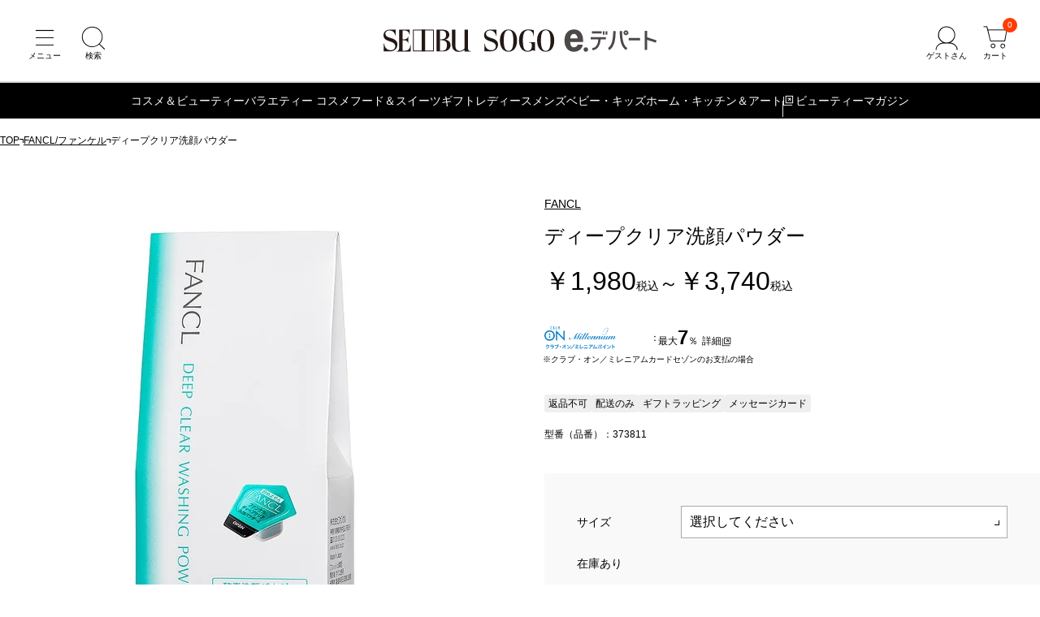

--- FILE ---
content_type: text/javascript; charset=utf-8
request_url: https://edepart.sogo-seibu.jp/bundle/product.js?_rc=197
body_size: 158483
content:
/*! @licenses See full license information in https://edepart.sogo-seibu.jp/bundle/LICENSES.txt */(()=>{"use strict";var e={2812:(e,t,n)=>{Object.defineProperty(t,"B",{value:!0});var r=n(1301),o=n(1301),i={key:0,class:"badgeList"},a={key:0,class:"badgeListItem"},s={key:1,class:"badgeListItem"},l={key:2,class:"badgeListItem"},u={key:3,class:"badgeListItem"},c={key:4,class:"badgeListItem"},d={key:5,class:"badgeListItem"},p={key:6,class:"badgeListItem"},f={key:7,class:"badgeListItem"},m={key:8,class:"badgeListItem"},v={key:9,class:"badgeListItem"},h={key:10,class:"badgeListItem"},g={key:11,class:"badgeListItem"},y={key:12,class:"badgeListItem"},_={key:13,class:"badgeListItem"},b=n(9695),k=n(1301);t.A=(0,r.defineComponent)({__name:"BadgeList",props:{skus:{},selected:{},mode:{}},setup:function(e){var t=e,n=(0,k.computed)((function(){var e,n;return null!==(e=t.selected)&&void 0!==e?e:null===(n=t.skus)||void 0===n?void 0:n[0]})),r=(0,k.computed)((function(){var e,r,o,i=null!==(e=t.skus)&&void 0!==e?e:[];if(!i.some((function(e){return e.price.discount})))return null;if(i.some((function(e){return null==e.price.discount})))return"SALE";var a=null===(r=n.value)||void 0===r?void 0:r.price.discount;if(a){if("First"===a.pattern&&"Rate"===a.kind)return"".concat(null===(o=a.value)||void 0===o?void 0:o.toFixed(0),"%OFF");if("Second"===a.pattern)return"再値下げ";if("DS"===a.pattern&&!n.value.isLuckyBag)return"SALE"}return null}));return function(e,t){var k,w,C,S;return n.value?((0,o.openBlock)(),(0,o.createElementBlock)("ul",i,[n.value.isNew&&"cart"!==e.mode?((0,o.openBlock)(),(0,o.createElementBlock)("li",a,"新着")):(0,o.createCommentVNode)("v-if",!0),n.value.isReserveItem?((0,o.openBlock)(),(0,o.createElementBlock)("li",s,"予約商品")):(0,o.createCommentVNode)("v-if",!0),r.value&&"cart"!==e.mode?((0,o.openBlock)(),(0,o.createElementBlock)("li",l,(0,o.toDisplayString)(r.value),1)):(0,o.createCommentVNode)("v-if",!0),n.value.hasCOMLCampaign&&"cart"!==e.mode?((0,o.openBlock)(),(0,o.createElementBlock)("li",u,"特別ご優待商品")):(0,o.createCommentVNode)("v-if",!0),n.value.isDeliveryChargeInclusive&&!n.value.brand.t?((0,o.openBlock)(),(0,o.createElementBlock)("li",c,"送料込み")):(0,o.createCommentVNode)("v-if",!0),!1!==n.value.isReturnPossible||n.value.brand.t?(0,o.createCommentVNode)("v-if",!0):((0,o.openBlock)(),(0,o.createElementBlock)("li",d,"返品不可")),n.value.deliveryType.isDeliverable&&0===n.value.pickupShops.length&&!n.value.brand.t?((0,o.openBlock)(),(0,o.createElementBlock)("li",p,"配送のみ")):(0,o.createCommentVNode)("v-if",!0),((null===(w=null===(k=n.value.itemWrapping)||void 0===k?void 0:k.wrappingPapers)||void 0===w?void 0:w.length)>0||n.value.setWrapping)&&!n.value.brand.t?((0,o.openBlock)(),(0,o.createElementBlock)("li",f,"ギフトラッピング")):(0,o.createCommentVNode)("v-if",!0),n.value.isBrandSpecificationPacking&&!n.value.brand.t?((0,o.openBlock)(),(0,o.createElementBlock)("li",m,"ブランド袋")):(0,o.createCommentVNode)("v-if",!0),(null===(S=null===(C=n.value.itemWrapping)||void 0===C?void 0:C.messageCards)||void 0===S?void 0:S.length)>1&&!n.value.brand.t?((0,o.openBlock)(),(0,o.createElementBlock)("li",v,"メッセージカード")):(0,o.createCommentVNode)("v-if",!0),!n.value.noshi||(0,o.unref)(b.isNoshiNashi)(n.value.noshi)||n.value.brand.t?(0,o.createCommentVNode)("v-if",!0):((0,o.openBlock)(),(0,o.createElementBlock)("li",h,"のし")),n.value.isWebOnly&&"item"===e.mode?((0,o.openBlock)(),(0,o.createElementBlock)("li",g,"WEB限定")):(0,o.createCommentVNode)("v-if",!0),n.value.isCool&&!n.value.brand.t?((0,o.openBlock)(),(0,o.createElementBlock)("li",y,"冷蔵")):(0,o.createCommentVNode)("v-if",!0),n.value.isFreeze&&!n.value.brand.t?((0,o.openBlock)(),(0,o.createElementBlock)("li",_,"冷凍")):(0,o.createCommentVNode)("v-if",!0)])):(0,o.createCommentVNode)("v-if",!0)}}})},6958:(e,t,n)=>{Object.defineProperty(t,"B",{value:!0});var r=n(1301),o=n(1301),i={class:"modalInner","data-role":"modalInner"},a={class:"modalHeader"},s={class:"modalTitle"},l={class:"modalBody","data-role":"modalBody"},u=n(1301);t.A=(0,r.defineComponent)({__name:"Modal",props:{fullHeight:{type:Boolean},title:{},opened:{type:Boolean}},emits:["close","opening"],setup:function(e,t){var n=t.expose,r=t.emit,c=e,d=r,p=(0,u.useTemplateRef)("dialog");(0,u.watch)((function(){return{value:c.opened,dialog:p.value}}),(function(e){var t=e.value,n=e.dialog;n&&(t?n.showModal():n.close())}));var f=function(){d("close")},m=function(){var e;null===(e=p.value)||void 0===e||e.close()};return n({close:m}),function(e,t){return(0,o.openBlock)(),(0,o.createElementBlock)("dialog",{class:(0,o.normalizeClass)(["modal",{_fullHeight:c.fullHeight}]),"data-role":"modal",ref_key:"dialog",ref:p,onClose:f},[(0,o.createElementVNode)("div",{class:"modalWrapper",onClick:(0,o.withModifiers)(m,["self"])},[(0,o.createElementVNode)("div",i,[(0,o.createElementVNode)("div",a,[(0,o.createElementVNode)("p",s,(0,o.toDisplayString)(c.title),1),(0,o.createElementVNode)("button",{type:"button",class:"btCloseModal","aria-label":"閉じる",onClick:m})]),(0,o.createElementVNode)("div",l,[(0,o.renderSlot)(e.$slots,"default")])])])],34)}}})},6787:(e,t,n)=>{Object.defineProperty(t,"B",{value:!0});var r=n(1301),o=n(1301),i={class:"pagination"},a=["href"],s=["href"],l=["href"],u={class:"paginationNumberContainer"},c=["href"],d={class:"paginationItem"},p=["href"],f=["href"],m={class:"paginationItem"},v=["href"],h=n(3194),g=n(1301);t.A=(0,r.defineComponent)({__name:"Pagination",props:{pageMeta:{},perPage:{}},setup:function(e){var t=e,n=(0,g.computed)((function(){return Math.floor(t.pageMeta.startIndex/t.perPage)+1})),r=(0,g.computed)((function(){return Math.floor((t.pageMeta.total-1)/t.perPage)+1})),y=(0,g.computed)((function(){return n.value>r.value-3})),_=(0,h.getSucceedingSearchParams)(window.location.search),b=function(e){var n=new URL(window.location.href),r=new URLSearchParams(_);if(e>1){var o=(e-1)*t.perPage;r.set("startIndex",o.toString())}return n.search=r.toString(),n.toString()};return function(e,t){return(0,o.openBlock)(),(0,o.createElementBlock)("div",i,[(0,o.createElementVNode)("a",{href:b(n.value-1),class:(0,o.normalizeClass)(["paginationItem _prev",{_disabled:1===n.value}])},null,10,a),(0,o.createElementVNode)("a",{href:b(n.value+1),class:(0,o.normalizeClass)(["paginationItem _next",{_disabled:n.value===r.value}])},null,10,s),(0,o.createCommentVNode)(" 4ページ以下は全ページ分表示 "),r.value<=4?((0,o.openBlock)(!0),(0,o.createElementBlock)(o.Fragment,{key:0},(0,o.renderList)(Array.from({length:r.value},(function(e,t){return t+1})),(function(e){return(0,o.openBlock)(),(0,o.createElementBlock)("li",{class:(0,o.normalizeClass)(["paginationItem",{_current:e===n.value}])},[(0,o.createElementVNode)("a",{href:b(e)},(0,o.toDisplayString)(e),9,l)],2)})),256)):((0,o.openBlock)(),(0,o.createElementBlock)(o.Fragment,{key:1},[(0,o.createCommentVNode)(" 5ページ以上のときは途中を3点リーダーで省略 "),(0,o.createElementVNode)("ol",u,[(0,o.createCommentVNode)(" 直近3件 "),y.value?((0,o.openBlock)(),(0,o.createElementBlock)(o.Fragment,{key:1},[(0,o.createCommentVNode)(" 最後の3ページのときは1ページ目を表示 "),(0,o.createElementVNode)("li",d,[(0,o.createElementVNode)("a",{href:b(1)},"1",8,p)])],2112)):((0,o.openBlock)(!0),(0,o.createElementBlock)(o.Fragment,{key:0},(0,o.renderList)(1===n.value?[1,2,3]:[n.value-1,n.value,n.value+1],(function(e){return(0,o.openBlock)(),(0,o.createElementBlock)("li",{key:e,class:(0,o.normalizeClass)(["paginationItem",{_current:e===n.value}])},[(0,o.createElementVNode)("a",{href:b(e)},(0,o.toDisplayString)(e),9,c)],2)})),128)),t[0]||(t[0]=(0,o.createElementVNode)("li",{class:"paginationItem _omit"},"…",-1)),(0,o.createCommentVNode)(" 最後の3ページのときだけ表示ページを後ろ側3ページに寄せる "),y.value?((0,o.openBlock)(!0),(0,o.createElementBlock)(o.Fragment,{key:2},(0,o.renderList)([r.value-2,r.value-1,r.value],(function(e){return(0,o.openBlock)(),(0,o.createElementBlock)("li",{key:e,class:(0,o.normalizeClass)(["paginationItem",{_current:e===n.value}])},[(0,o.createElementVNode)("a",{href:b(e)},(0,o.toDisplayString)(e),9,f)],2)})),128)):((0,o.openBlock)(),(0,o.createElementBlock)(o.Fragment,{key:3},[(0,o.createCommentVNode)(" 最後のページは常に表示 "),(0,o.createElementVNode)("li",m,[(0,o.createElementVNode)("a",{href:b(r.value)},(0,o.toDisplayString)(r.value),9,v)])],2112))])],64))])}}})},8452:(e,t,n)=>{Object.defineProperty(t,"B",{value:!0});var r=n(1301),o=n(1301),i=["href","data-slide"],a={class:"image"},s=["src","alt"],l={class:"text"},u={key:0,class:"brand"},c={key:1,class:"subBrand"},d={class:"title"},p={class:"details"},f={class:"badgeList"},m={key:0,class:"badgeListItem"},v={key:1,class:"badgeListItem"},h={key:2,class:"badgeListItem"},g={key:3,class:"badgeListItem"},y={key:4,class:"badgeListItem"},_={key:5,class:"badgeListItem"},b=n(5516);t.A=(0,r.defineComponent)({__name:"ProductTile",props:{product:{},isChanel:{type:Boolean,default:!1},isDior:{type:Boolean,default:!1},isCpb:{type:Boolean,default:!1},useSlider:{type:Boolean,default:!1}},setup:function(e){var t=function(e,t,n){var r,o=null!==t&&null!==n?"?w=".concat(t,",h=").concat(n):"",i="1"===e.gift_trgt_kbn?"002":"001",a=e.brand_cd||"brand",s=null!==(r=e.main_imgflnm)&&void 0!==r?r:"spec_800_".concat(e.jigyo_cmpny_per_item_cd,".jpg");return(0,b.cdn)("/contents/img/item/".concat(i,"/").concat(a,"/").concat(e.daihy_jigyo_cmpny_per_item_cd,"/").concat(s).concat(o))},n=function(e,t){return void 0===t&&(t=!1),t?e.item_nm:[e.brand_nm,e.sub_brand_nm,e.item_nm].filter(Boolean).join(" ")},r=function(e){if("120"===e.spcl_merchandise_kbn&&["003","004"].includes(e.pop_icon_cd))return!1;return!!["001","002","003","004"].includes(e.pop_icon_cd)},k=function(e){var t=parseInt(e.low_price_intax),n=parseInt(e.high_price_intax),r=new Intl.NumberFormat("ja-JP");return t===n?"￥".concat(r.format(t)):"￥".concat(r.format(t),"～￥").concat(r.format(n))},w=function(e){if(!e)return null;var t=e.replace(/^D:/,""),n=t.slice(0,4),r=t.slice(4,6),o=t.slice(6,8),i=t.slice(8,10)||"00",a=t.slice(10,12)||"00",s=t.slice(12,14)||"00",l=t.slice(14)||"",u="".concat(n,"-").concat(r,"-").concat(o,"T").concat(i,":").concat(a,":").concat(s).concat(l);return new Date(u)},C=function(e){var t=e.site_disp_str_tmp_ymd,n=e.sale_str_tmp_ymd;if(!t&&!n)return!1;var r=new Date,o=new Date;return o.setDate(r.getDate()-14),w(t)>=o||w(n)>=o};return function(e,w){return(0,o.openBlock)(),(0,o.createElementBlock)("a",{class:"gridListItem",href:(S=e.product,x=S.brand_cd||"brand","".concat(b.root,"item/").concat(x,"/").concat(S.daihy_jigyo_cmpny_per_item_cd)),"data-slide":!!e.useSlider||null},[(0,o.createElementVNode)("div",a,[(0,o.createElementVNode)("img",{src:t(e.product,240,240),alt:e.product.item_nm,width:"208",height:"208",loading:"lazy"},null,8,s)]),(0,o.createElementVNode)("div",l,[e.isChanel||e.isDior||e.isCpb?((0,o.openBlock)(),(0,o.createElementBlock)("p",u,(0,o.toDisplayString)(e.product.brand_nm),1)):(0,o.createCommentVNode)("v-if",!0),(e.isChanel||e.isDior||e.isCpb)&&e.product.sub_brand_nm?((0,o.openBlock)(),(0,o.createElementBlock)("p",c,(0,o.toDisplayString)(e.product.sub_brand_nm),1)):(0,o.createCommentVNode)("v-if",!0),(0,o.createElementVNode)("h3",d,(0,o.toDisplayString)(n(e.product,e.isChanel||e.isDior||e.isCpb)),1),(0,o.createElementVNode)("div",p,[(0,o.createElementVNode)("p",{class:(0,o.normalizeClass)(["price",{_discount:r(e.product)}])},(0,o.toDisplayString)(k(e.product)),3),(0,o.createElementVNode)("ul",f,[C(e.product)?((0,o.openBlock)(),(0,o.createElementBlock)("li",m,"新着")):(0,o.createCommentVNode)("v-if",!0),"com_icon_011"===e.product.pop_icon_cd?((0,o.openBlock)(),(0,o.createElementBlock)("li",v,"予約")):(0,o.createCommentVNode)("v-if",!0),"001"===e.product.pop_icon_cd&&e.product.discount_rate?((0,o.openBlock)(),(0,o.createElementBlock)("li",h,(0,o.toDisplayString)(e.product.discount_rate)+"%OFF",1)):(0,o.createCommentVNode)("v-if",!0),"002"===e.product.pop_icon_cd?((0,o.openBlock)(),(0,o.createElementBlock)("li",g,"再値下げ")):(0,o.createCommentVNode)("v-if",!0),"003"===e.product.pop_icon_cd||"004"===e.product.pop_icon_cd?((0,o.openBlock)(),(0,o.createElementBlock)("li",y,"SALE")):(0,o.createCommentVNode)("v-if",!0),"005"===e.product.pop_icon_cd?((0,o.openBlock)(),(0,o.createElementBlock)("li",_,"特別ご優待商品")):(0,o.createCommentVNode)("v-if",!0)])])])],8,i);var S,x}}})},2808:(e,t,n)=>{Object.defineProperty(t,"B",{value:!0});var r=n(1301),o=n(1301),i={class:"price"},a={key:0,class:"tax"},s={class:"price"},l={key:0,class:"tax"},u={class:"price"},c={key:1,class:"tax"},d=n(8430),p=n(1301);t.A=(0,r.defineComponent)({__name:"UnitPrice",props:{min:{},max:{},value:{},taxRate:{},discount:{type:Boolean},hiddenTax:{type:Boolean}},setup:function(e){var t=e,n=(0,p.computed)((function(){var e;return null!==(e=t.value)&&void 0!==e?e:t.min===t.max?t.min:null})),r=(0,p.computed)((function(){return 0===t.taxRate?"非課税":"税込"}));return function(e,p){return(0,o.openBlock)(),(0,o.createElementBlock)("span",{class:(0,o.normalizeClass)({unitPrice:!t.discount,discountedPrice:t.discount})},[void 0!==n.value&&null!==n.value?((0,o.openBlock)(),(0,o.createElementBlock)(o.Fragment,{key:0},[(0,o.createElementVNode)("span",i,"￥"+(0,o.toDisplayString)((0,o.unref)(d.priceFormatter).format(n.value)),1),e.hiddenTax?(0,o.createCommentVNode)("v-if",!0):((0,o.openBlock)(),(0,o.createElementBlock)("span",a,(0,o.toDisplayString)(r.value),1))],64)):((0,o.openBlock)(),(0,o.createElementBlock)(o.Fragment,{key:1},[(0,o.createElementVNode)("span",s,"￥"+(0,o.toDisplayString)((0,o.unref)(d.priceFormatter).format(t.min)),1),e.hiddenTax?(0,o.createCommentVNode)("v-if",!0):((0,o.openBlock)(),(0,o.createElementBlock)("span",l,(0,o.toDisplayString)(r.value),1)),p[0]||(p[0]=(0,o.createElementVNode)("span",{class:"dash"},"～",-1)),(0,o.createElementVNode)("span",u,"￥"+(0,o.toDisplayString)((0,o.unref)(d.priceFormatter).format(t.max)),1),e.hiddenTax?(0,o.createCommentVNode)("v-if",!0):((0,o.openBlock)(),(0,o.createElementBlock)("span",c,(0,o.toDisplayString)(r.value),1))],64))],2)}}})},3158:function(e,t,n){var r=this&&this.__awaiter||function(e,t,n,r){return new(n||(n=Promise))((function(o,i){function a(e){try{l(r.next(e))}catch(e){i(e)}}function s(e){try{l(r.throw(e))}catch(e){i(e)}}function l(e){var t;e.done?o(e.value):(t=e.value,t instanceof n?t:new n((function(e){e(t)}))).then(a,s)}l((r=r.apply(e,t||[])).next())}))},o=this&&this.__generator||function(e,t){var n,r,o,i={label:0,sent:function(){if(1&o[0])throw o[1];return o[1]},trys:[],ops:[]},a=Object.create(("function"==typeof Iterator?Iterator:Object).prototype);return a.next=s(0),a.throw=s(1),a.return=s(2),"function"==typeof Symbol&&(a[Symbol.iterator]=function(){return this}),a;function s(s){return function(l){return function(s){if(n)throw new TypeError("Generator is already executing.");for(;a&&(a=0,s[0]&&(i=0)),i;)try{if(n=1,r&&(o=2&s[0]?r.return:s[0]?r.throw||((o=r.return)&&o.call(r),0):r.next)&&!(o=o.call(r,s[1])).done)return o;switch(r=0,o&&(s=[2&s[0],o.value]),s[0]){case 0:case 1:o=s;break;case 4:return i.label++,{value:s[1],done:!1};case 5:i.label++,r=s[1],s=[0];continue;case 7:s=i.ops.pop(),i.trys.pop();continue;default:if(!(o=i.trys,(o=o.length>0&&o[o.length-1])||6!==s[0]&&2!==s[0])){i=0;continue}if(3===s[0]&&(!o||s[1]>o[0]&&s[1]<o[3])){i.label=s[1];break}if(6===s[0]&&i.label<o[1]){i.label=o[1],o=s;break}if(o&&i.label<o[2]){i.label=o[2],i.ops.push(s);break}o[2]&&i.ops.pop(),i.trys.pop();continue}s=t.call(e,i)}catch(e){s=[6,e],r=0}finally{n=o=0}if(5&s[0])throw s[1];return{value:s[0]?s[1]:void 0,done:!0}}([s,l])}}};Object.defineProperty(t,"__esModule",{value:!0});var i=n(1301),a=n(1301),s={class:"titledSection"},l={key:0,class:"storeTabList"},u=["onClick"],c={class:"titledSectionHeader"},d={class:"title"},p=["href"],f=["href"],m={class:"gridList _shopEventList _horizontal _pcx3 _tbx2 _spx1"},v=["href"],h={class:"image"},g=["src","alt"],y={class:"text"},_={class:"title"},b={class:"description"},k=n(1301),w=n(5516);t.default=(0,i.defineComponent)({__name:"App",props:{storeKey:{},showStoreList:{type:Boolean}},setup:function(e){var t,n=e,i=[{key:"ikebukuro",label:"西武池袋本店"},{key:"shibuya",label:"西武渋谷店"},{key:"tokorozawa",label:"西武所沢Ｓ.Ｃ."},{key:"higashitotsuka",label:"西武東戸塚Ｓ.Ｃ."},{key:"fukui",label:"西武福井店"},{key:"akita",label:"西武秋田店"},{key:"yokohama",label:"そごう横浜店"},{key:"chiba",label:"そごう千葉店"},{key:"hiroshima",label:"そごう広島店"},{key:"omiya",label:"そごう大宮店"}],C=(0,k.ref)(null!==(t=n.storeKey)&&void 0!==t?t:i[0].key),S=(0,k.computed)((function(){return i.find((function(e){return e.key===C.value}))})),x=(0,k.ref)(i.map((function(e){return e.key})).reduce((function(e,t){return e[t]=null,e}),{})),E=(0,k.computed)((function(){var e;return S.value&&null!==(e=x.value[S.value.key])&&void 0!==e?e:[]}));function I(e){return r(this,void 0,void 0,(function(){var t,r,i;return o(this,(function(o){switch(o.label){case 0:t="".concat(w.storeInfoUrl,"/").concat(e,"/_functions/topics"),o.label=1;case 1:return o.trys.push([1,4,,5]),[4,fetch(t)];case 2:return[4,(r=o.sent()).text()];case 3:return i=o.sent(),r.ok?(x.value[e]=function(e){try{var t=(new DOMParser).parseFromString(e,"application/xml");return t.querySelector("parsererror")?[]:Array.from(t.querySelectorAll("item")).map((function(e){var t,n,r,o,i,a,s;return{title:null===(t=e.querySelector("title"))||void 0===t?void 0:t.textContent,image:null===(n=e.querySelector("image"))||void 0===n?void 0:n.textContent,link:null===(r=e.querySelector("link"))||void 0===r?void 0:r.textContent,summary:null===(o=e.querySelector("summary"))||void 0===o?void 0:o.textContent,metaDescription:null===(i=e.querySelector("meta_description"))||void 0===i?void 0:i.textContent,update:(null===(a=e.querySelector("update"))||void 0===a?void 0:a.textContent)?new Date(e.querySelector("update").textContent):void 0,date:(null===(s=e.querySelector("date"))||void 0===s?void 0:s.textContent)?new Date(e.querySelector("date").textContent):void 0}}))}catch(e){return[]}}(i).slice(0,n.showStoreList?6:100),[3,5]):(x.value[e]=[],[2]);case 4:return o.sent(),x.value[e]=[],[3,5];case 5:return[2]}}))}))}return(0,k.onMounted)((function(){C.value&&I(C.value)})),(0,k.watch)(C,(function(e){null===x.value[e]&&I(e)})),function(e,t){return(0,a.openBlock)(),(0,a.createElementBlock)("section",s,[t[0]||(t[0]=(0,a.createElementVNode)("div",{class:"titledSectionHeader"},[(0,a.createElementVNode)("h2",{class:"title","data-text-sub":"STORE INFORMATION"},"西武・そごうの店舗情報")],-1)),e.showStoreList?((0,a.openBlock)(),(0,a.createElementBlock)("div",l,[((0,a.openBlock)(),(0,a.createElementBlock)(a.Fragment,null,(0,a.renderList)(i,(function(e){return(0,a.createElementVNode)("button",{key:e.key,class:(0,a.normalizeClass)(["storeTabListItem",{_active:S.value.key===e.key}]),type:"button",onClick:function(t){return C.value=e.key}},(0,a.toDisplayString)(e.label),11,u)})),64))])):(0,a.createCommentVNode)("v-if",!0),(0,a.createElementVNode)("div",c,[(0,a.createElementVNode)("h3",d,(0,a.toDisplayString)(S.value.label),1),e.showStoreList?((0,a.openBlock)(),(0,a.createElementBlock)("a",{key:0,href:"".concat((0,a.unref)(w.root),"static/").concat(S.value.key),class:"btAccent btMediumSize btRound btNext",target:"_blank"},(0,a.toDisplayString)(S.value.label)+"の店舗情報を見る ",9,p)):((0,a.openBlock)(),(0,a.createElementBlock)("a",{key:1,href:(0,a.unref)(w.root),class:"btAccent btMediumSize btRound btNext"},"e.デパートトップへ",8,f))]),(0,a.createElementVNode)("div",m,[((0,a.openBlock)(!0),(0,a.createElementBlock)(a.Fragment,null,(0,a.renderList)(E.value,(function(e){var t;return(0,a.openBlock)(),(0,a.createElementBlock)("a",{class:"gridListItem",key:"".concat(S.value.key,"-").concat(e.title),href:e.link,target:"_blank"},[(0,a.createElementVNode)("div",h,[(0,a.createElementVNode)("img",{src:null!==(t=e.image)&&void 0!==t?t:(0,a.unref)(w.noimgUrl),alt:e.title,width:"100",height:"100",loading:"lazy"},null,8,g)]),(0,a.createElementVNode)("div",y,[(0,a.createElementVNode)("p",_,(0,a.toDisplayString)(e.title),1),(0,a.createElementVNode)("p",b,(0,a.toDisplayString)(e.summary),1)])],8,v)})),128))])])}}})},9271:function(e,t,n){var r=this&&this.__assign||function(){return r=Object.assign||function(e){for(var t,n=1,r=arguments.length;n<r;n++)for(var o in t=arguments[n])Object.prototype.hasOwnProperty.call(t,o)&&(e[o]=t[o]);return e},r.apply(this,arguments)},o=this&&this.__awaiter||function(e,t,n,r){return new(n||(n=Promise))((function(o,i){function a(e){try{l(r.next(e))}catch(e){i(e)}}function s(e){try{l(r.throw(e))}catch(e){i(e)}}function l(e){var t;e.done?o(e.value):(t=e.value,t instanceof n?t:new n((function(e){e(t)}))).then(a,s)}l((r=r.apply(e,t||[])).next())}))},i=this&&this.__generator||function(e,t){var n,r,o,i={label:0,sent:function(){if(1&o[0])throw o[1];return o[1]},trys:[],ops:[]},a=Object.create(("function"==typeof Iterator?Iterator:Object).prototype);return a.next=s(0),a.throw=s(1),a.return=s(2),"function"==typeof Symbol&&(a[Symbol.iterator]=function(){return this}),a;function s(s){return function(l){return function(s){if(n)throw new TypeError("Generator is already executing.");for(;a&&(a=0,s[0]&&(i=0)),i;)try{if(n=1,r&&(o=2&s[0]?r.return:s[0]?r.throw||((o=r.return)&&o.call(r),0):r.next)&&!(o=o.call(r,s[1])).done)return o;switch(r=0,o&&(s=[2&s[0],o.value]),s[0]){case 0:case 1:o=s;break;case 4:return i.label++,{value:s[1],done:!1};case 5:i.label++,r=s[1],s=[0];continue;case 7:s=i.ops.pop(),i.trys.pop();continue;default:if(!(o=i.trys,(o=o.length>0&&o[o.length-1])||6!==s[0]&&2!==s[0])){i=0;continue}if(3===s[0]&&(!o||s[1]>o[0]&&s[1]<o[3])){i.label=s[1];break}if(6===s[0]&&i.label<o[1]){i.label=o[1],o=s;break}if(o&&i.label<o[2]){i.label=o[2],i.ops.push(s);break}o[2]&&i.ops.pop(),i.trys.pop();continue}s=t.call(e,i)}catch(e){s=[6,e],r=0}finally{n=o=0}if(5&s[0])throw s[1];return{value:s[0]?s[1]:void 0,done:!0}}([s,l])}}};Object.defineProperty(t,"__esModule",{value:!0});var a=n(1301),s=n(1301),l={class:"facetGroup _facet"},u=n(5516),c=n(3194),d=n(1301),p=n(4774),f=n(4571),m=n(6511);t.default=(0,a.defineComponent)({__name:"App",props:{pageKind:{},brandCode:{},categoryCode:{}},setup:function(e){var t,n,a=this,v=e,h=(0,d.ref)(!1),g=(0,d.ref)([]),y=(0,d.ref)(),_=null!==(t=window.categoryMaster)&&void 0!==t?t:new Map,b=null!==(n=window.brandMaster)&&void 0!==n?n:new Map,k=b.has(v.brandCode)?b.get(v.brandCode):null,w=new URLSearchParams(window.location.search),C=(0,d.computed)((function(){if(0===g.value.length)return[];var e=["kana_brand_nm","corp_ctgry_cd_"];return g.value.filter((function(t){return!e.some((function(e){return t.key.startsWith(e)}))}))}));return(0,d.onMounted)((function(){return o(a,void 0,void 0,(function(){return i(this,(function(e){switch(e.label){case 0:return[4,o(a,void 0,void 0,(function(){var e,t;return i(this,(function(n){switch(n.label){case 0:e=r(r(r(r(r(r(r(r(r({},(0,c.getBaseConditions)()),(0,c.getSearchKanoFlagConditions)((0,u.isTopBrand)(v.brandCode),"brand"===v.pageKind||"item"===v.pageKind)),(0,c.getRankingLowestPriceConditions)("ranking"===v.pageKind)),(0,c.getFacetConditions)(w)),(0,c.getSearchConditions)(w)),(0,c.getBrandCodeConditions)(null==k?void 0:k.code)),(0,c.getCategoryCodeConditions)(_.get(v.categoryCode))),(0,c.getBasicConditions)(1,0,[])),{sort:u.ZetaSortType.newArrival}),n.label=1;case 1:return n.trys.push([1,3,,4]),[4,(0,c.fetchZeta)(e)];case 2:return t=n.sent(),g.value=(0,c.parseFacets)(t),y.value=(0,c.parsePageMeta)(t),[3,4];case 3:return n.sent(),[3,4];case 4:return h.value=!0,[2]}}))}))];case 1:return e.sent(),(0,u.isTopBrand)(v.brandCode)||function(){var e=document.querySelector(".modal._facet"),t=document.querySelector(".facetGroup._facet"),n=e.querySelector("[data-role='modalBody'] .tabContent._category");if(e&&t&&n){var r=t.cloneNode(!0);n.appendChild(r),document.querySelectorAll("[data-role='facetModalOpenButton']").forEach((function(t){t.addEventListener("click",(function(){null==e||e.showModal()}))}))}}(),function(){var e,t=document.querySelector(".listingPageGridFacetContainer");if(null!==(e=t.hasAttribute("data-mobile-nav"))&&void 0!==e&&e){var n=document.querySelector(".listingPageGridHeader"),r=t.querySelector(".facetList._category .facetList._sub").cloneNode(!0);Array.from(document.querySelectorAll(".facetList._category > .facetListItem._upper")).map((function(e){return e.cloneNode(!0)})).reverse().forEach((function(e){return r.insertBefore(e,r.firstChild)})),r.classList.remove("_sub"),r.classList.add("_cloned"),r.querySelectorAll(".count").forEach((function(e){return e.remove()})),r.querySelectorAll(".facetListItem").forEach((function(e){e.classList.remove("facetListItem"),e.classList.add("item")})),r.querySelectorAll(".facetListItemLabel").forEach((function(e){e.classList.remove("facetListItemLabel"),e.classList.add("label")})),n.insertBefore(r,n.firstChild)}}(),[2]}}))}))})),function(e,t){var n,r;return(0,s.openBlock)(),(0,s.createElementBlock)(s.Fragment,null,["brand"===e.pageKind&&(0,s.unref)(u.isTopBrand)(e.brandCode)?(0,s.createCommentVNode)("v-if",!0):(0,s.withDirectives)(((0,s.openBlock)(),(0,s.createBlock)(p.default,{key:0,"brand-name-facets":null!==(r=null===(n=g.value.find((function(e){return"kana_brand_nm"===e.key})))||void 0===n?void 0:n.facets)&&void 0!==r?r:[],brand:(0,s.unref)(k)},null,8,["brand-name-facets","brand"])),[[s.vShow,h.value&&y.value.total>0]]),(0,s.withDirectives)((0,s.createElementVNode)("div",l,[(0,s.createVNode)(f.default,{"category-facet-groups":g.value.filter((function(e){return e.key.startsWith("corp_ctgry_cd_")})),"page-kind":e.pageKind,brand:(0,s.unref)(k),"category-code":e.categoryCode},null,8,["category-facet-groups","page-kind","brand","category-code"]),"ranking"!==e.pageKind?((0,s.openBlock)(!0),(0,s.createElementBlock)(s.Fragment,{key:0},(0,s.renderList)(C.value,(function(t){return(0,s.openBlock)(),(0,s.createBlock)(m.default,{"facet-group":t,"page-kind":e.pageKind,"category-code":e.categoryCode,"brand-code":e.brandCode},null,8,["facet-group","page-kind","category-code","brand-code"])})),256)):(0,s.createCommentVNode)("v-if",!0)],512),[[s.vShow,h.value&&y.value.total>0]])],64)}}})},1773:(e,t,n)=>{Object.defineProperty(t,"B",{value:!0});var r=n(1301),o=n(1301),i={class:"modal _facet","data-role":"modal"},a={class:"modalWrapper"},s={class:"modalInner","data-role":"modalInner"},l={class:"modalBody","data-role":"modalBody"},u={class:"tabList"},c={class:"tabContent _brand"},d={class:"brandFacetContainer"},p={class:"brandFacetInput"},f=["onClick","data-id"],m=["data-id"],v={class:"brandFacetSectionTitle"},h={class:"brandFacetList"},g=["href"],y={class:"facetGroup _brand"},_={class:"facetContainer"},b={class:"facetList"},k={key:0,class:"facetListItem _selected"},w={class:"facetListItemLabel"},C=["href"],S={class:"facetListItem _selected"},x={class:"facetListItemLabel"},E=["href"],I={key:2,class:"facetListItem"},N=n(5516),T=n(3194),A=n(1301);t.A=(0,r.defineComponent)({__name:"BrandFacet",props:{brandNameFacets:{},brand:{}},setup:function(e){var t=e,n=new URLSearchParams(window.location.search),r=(0,T.getSucceedingSearchParams)(window.location.search),O=(0,A.ref)(""),V=(0,A.computed)((function(){return(0,T.groupBrandsByKana)(t.brandNameFacets)})),P=(0,A.computed)((function(){return t.brandNameFacets.length>0})),L=(0,A.computed)((function(){if(!O.value)return V.value;var e=function(e){return e.toLowerCase().replace(/[\u30a1-\u30f6]/g,(function(e){return String.fromCharCode(e.charCodeAt(0)-96)}))},t=e(O.value);return Object.entries(V.value).reduce((function(n,r){var o=r[0],i=r[1];return n[o]=i.filter((function(n){var r=(0,T.getBrandNameLabel)(n.value);return e(r).includes(t)})),n}),{})})),D=(0,A.computed)((function(){return Object.values(L.value).reduce((function(e,t){var n;return e+(null!==(n=null==t?void 0:t.length)&&void 0!==n?n:0)}),0)>0})),M=n.get("brand_nm"),R=(0,A.ref)(null),B=function(){var e=new URL(window.location.href),t=new URLSearchParams(r);return t.delete("brand"),e.search=t.toString(),e.toString()};return(0,A.watch)(O,(function(){R.value=null})),function(e,t){return(0,o.openBlock)(),(0,o.createElementBlock)(o.Fragment,null,[t[5]||(t[5]=(0,o.createElementVNode)("button",{class:"btGhost btLargeSize","data-role":"facetModalOpenButton"},"絞り込み",-1)),(0,o.createElementVNode)("dialog",i,[(0,o.createElementVNode)("div",a,[(0,o.createElementVNode)("div",s,[t[2]||(t[2]=(0,o.createStaticVNode)('<div class="modalHeader"><p class="modalTitle"><span class="modalTitleText _pc">ブランド選択</span><span class="modalTitleText _sp">絞り込み</span></p><button type="button" class="btCloseModal" aria-label="閉じる" data-role="modalCloseButton"></button></div>',1)),(0,o.createElementVNode)("div",l,[(0,o.createElementVNode)("div",u,[t[1]||(t[1]=(0,o.createStaticVNode)('<label class="tabLabel">カテゴリー<input type="radio" name="modalTab" checked></label><div class="tabContent _category"></div><label class="tabLabel">ブランド<input type="radio" name="modalTab"></label>',3)),(0,o.createElementVNode)("div",c,[(0,o.createElementVNode)("div",d,[(0,o.createElementVNode)("div",p,[(0,o.withDirectives)((0,o.createElementVNode)("input",{"onUpdate:modelValue":t[0]||(t[0]=function(e){return O.value=e}),type:"text",maxlength:"120",placeholder:"ブランド名で検索"},null,512),[[o.vModelText,O.value]])]),(0,o.createElementVNode)("div",{class:(0,o.normalizeClass)(["initialList",{_disabled:O.value}])},[((0,o.openBlock)(!0),(0,o.createElementBlock)(o.Fragment,null,(0,o.renderList)((0,o.unref)(N.BrandKanaGroup),(function(e){var t;return(0,o.openBlock)(),(0,o.createElementBlock)("button",{onClick:function(t){return(n=e.key)!==R.value?R.value=n:R.value=null,void(O.value="");var n},type:"button",class:(0,o.normalizeClass)(["initialListItem",{_disabled:0===(null!==(t=L.value[e.key])&&void 0!==t?t:[]).length,_active:e.key===R.value}]),"data-id":e.key},(0,o.toDisplayString)(e.initial),11,f)})),256))],2),(0,o.createElementVNode)("p",{class:(0,o.normalizeClass)(["brandFacetMessage",{_active:!D.value}])},"該当するブランドは見つかりませんでした。",2),(0,o.createElementVNode)("ul",{class:(0,o.normalizeClass)(["brandFacet",{_active:D.value}])},[((0,o.openBlock)(!0),(0,o.createElementBlock)(o.Fragment,null,(0,o.renderList)((0,o.unref)(N.BrandKanaGroup),(function(e){return(0,o.withDirectives)(((0,o.openBlock)(),(0,o.createElementBlock)("li",{class:"brandFacetSection","data-id":e.key},[(0,o.createElementVNode)("p",v,(0,o.toDisplayString)(e.initial)+" 行",1),(0,o.createElementVNode)("div",h,[((0,o.openBlock)(!0),(0,o.createElementBlock)(o.Fragment,null,(0,o.renderList)(L.value[e.key],(function(e){return(0,o.openBlock)(),(0,o.createElementBlock)("a",{href:(t=e.value,n=new URL(window.location.href),i=new URLSearchParams(r),i.set("brand_nm",(0,T.getBrandNameLabel)(t)),n.search=i.toString(),n.toString()),class:"brandFacetListItem"},(0,o.toDisplayString)((0,o.unref)(T.getBrandNameLabel)(e.value)),9,g);var t,n,i})),256))])],8,m)),[[o.vShow,(t=e.key,(!R.value||t===R.value)&&0!==(null!==(n=L.value[t])&&void 0!==n?n:[]).length)]]);var t,n})),256))],2)])])])])])])]),(0,o.withDirectives)((0,o.createElementVNode)("div",y,[(0,o.createElementVNode)("div",_,[t[4]||(t[4]=(0,o.createElementVNode)("p",{class:"facetTitle"},"ブランド",-1)),(0,o.createElementVNode)("ul",b,[(0,o.unref)(M)?((0,o.openBlock)(),(0,o.createElementBlock)("li",k,[(0,o.createElementVNode)("span",w,(0,o.toDisplayString)((0,o.unref)(M)),1),(0,o.createElementVNode)("a",{href:(n=new URL(window.location.href),A=new URLSearchParams(r),A.delete("brand_nm"),n.search=A.toString(),n.toString()),class:"facetListItemCancelButton"},null,8,C)])):e.brand?((0,o.openBlock)(),(0,o.createElementBlock)(o.Fragment,{key:1},[(0,o.createCommentVNode)(" 本来種別は違うが ?brand={brandCode} でブランド指定された際もブランド名ファセットの絞り込みを選択済みにする "),(0,o.createElementVNode)("li",S,[(0,o.createElementVNode)("span",x,(0,o.toDisplayString)(e.brand.name),1),(0,o.createElementVNode)("a",{href:B(),class:"facetListItemCancelButton"},null,8,E)])],2112)):((0,o.openBlock)(),(0,o.createElementBlock)("li",I,t[3]||(t[3]=[(0,o.createElementVNode)("label",{for:"facetModalContentType_brand",class:"facetListItemLabel","data-role":"facetModalOpenButton"},"ブランドを選択する",-1)])))])])],512),[[o.vShow,P.value]])],64);var n,A}}})},8602:function(e,t,n){var r=this&&this.__assign||function(){return r=Object.assign||function(e){for(var t,n=1,r=arguments.length;n<r;n++)for(var o in t=arguments[n])Object.prototype.hasOwnProperty.call(t,o)&&(e[o]=t[o]);return e},r.apply(this,arguments)};Object.defineProperty(t,"__esModule",{value:!0});var o=n(1301),i=n(1301),a={class:"facetContainer"},s={class:"facetListContainer"},l={class:"facetList _category"},u=["href"],c={key:0,class:"facetListItem _selected"},d={class:"facetListItemLabel"},p={key:0,class:"facetList _sub"},f={class:"facetListItem"},m=["href"],v={key:0,class:"count"},h=n(5516),g=n(3194),y=n(1301);t.default=(0,o.defineComponent)({__name:"CategoryFacet",props:{categoryFacetGroups:{},pageKind:{},brand:{},categoryCode:{}},setup:function(e){var t,n=e,o=(0,g.getSucceedingSearchParams)(window.location.search),_=null!==(t=window.categoryMaster)&&void 0!==t?t:new Map,b=(0,y.computed)((function(){var e;if("ranking"===n.pageKind&&n.brand)return null;var t=_.get(null!==(e=n.categoryCode)&&void 0!==e?e:""),r=t.path.split("/").filter(Boolean).length<=3;return"brand"===n.pageKind&&r&&(t.name="すべてのカテゴリー"),t})),k=(0,y.computed)((function(){if(0===n.categoryFacetGroups.length)return new Map;var e=n.categoryFacetGroups.flatMap((function(e){return e.facets})).map((function(e){return[e.value,e.count]}));return new Map(e)})),w=(0,y.computed)((function(){return b.value?b.value.children.filter((function(e){return k.value.has(e.categoryCode)})).filter((function(e){return e.isListed&&e.isPublished})).map((function(e){return r(r({},e),{count:k.value.get(e.categoryCode)})})).sort((function(e,t){return e.displayOrder-t.displayOrder})):[]})),C=(0,y.computed)((function(){if("ranking"===n.pageKind&&n.brand)return[_.get("")].filter(Boolean);if("brand"===n.pageKind){if(b.value.path.split("/").filter(Boolean).length<=3)return[];var e=(0,g.getUpperCategories)(b.value,_,!1);return e.length>0&&(e[0]=r(r({},e[0]),{name:"すべてのカテゴリー"})),e}return"feature"===n.pageKind||"column"===n.pageKind?(0,g.getUpperCategories)(b.value,_,!1):(0,g.getUpperCategories)(b.value,_)})),S=function(e){if("ranking"===n.pageKind)return"".concat(h.root,"list/ranking/").concat(e.categoryCode);var t,r=new URLSearchParams(o);return"brand"!==n.pageKind||b.value&&""!==b.value.categoryCode?((t=new URL("".concat(h.root).concat(e.pageCode.replace(/^\/+/,"")),window.location.href)).search=r.toString(),t.toString()):(r.set("brand",n.brand.code),r.set("category",e.categoryCode),(t=new URL("".concat(h.root,"search"),window.location.href)).search=r.toString(),t.toString())};return function(e,t){return(0,i.openBlock)(),(0,i.createElementBlock)("div",a,[t[0]||(t[0]=(0,i.createElementVNode)("label",{class:"facetTitle"},[(0,i.createElementVNode)("input",{type:"checkbox"}),(0,i.createTextVNode)("カテゴリー")],-1)),(0,i.createElementVNode)("div",s,[(0,i.createElementVNode)("ul",l,[((0,i.openBlock)(!0),(0,i.createElementBlock)(i.Fragment,null,(0,i.renderList)(C.value,(function(e){return(0,i.openBlock)(),(0,i.createElementBlock)("li",{key:e.categoryCode,class:"facetListItem _upper"},[(0,i.createElementVNode)("a",{href:S(e),class:"facetListItemLabel"},(0,i.toDisplayString)(e.name),9,u)])})),128)),b.value?((0,i.openBlock)(),(0,i.createElementBlock)("li",c,[(0,i.createElementVNode)("span",d,(0,i.toDisplayString)(b.value.name),1),b.value.children.length?((0,i.openBlock)(),(0,i.createElementBlock)("ul",p,[((0,i.openBlock)(!0),(0,i.createElementBlock)(i.Fragment,null,(0,i.renderList)(w.value,(function(t){return(0,i.openBlock)(),(0,i.createElementBlock)("li",f,[(0,i.createElementVNode)("a",{href:S(t),class:"facetListItemLabel"},[(0,i.createTextVNode)((0,i.toDisplayString)(t.name)+" ",1),"ranking"!==e.pageKind?((0,i.openBlock)(),(0,i.createElementBlock)("span",v,"（"+(0,i.toDisplayString)(t.count)+"）",1)):(0,i.createCommentVNode)("v-if",!0)],8,m)])})),256))])):(0,i.createCommentVNode)("v-if",!0)])):(0,i.createCommentVNode)("v-if",!0)])])])}}})},3540:(e,t,n)=>{Object.defineProperty(t,"B",{value:!0});var r=n(1301),o=n(1301),i={key:0,class:"facetContainer"},a={class:"facetTitle"},s={class:"facetListContainer"},l={class:"facetListItemLabel"},u={class:"count"},c=["href"],d=["href"],p={class:"count"},f=n(5516),m=n(3194);t.A=(0,r.defineComponent)({__name:"OtherFacet",props:{facetGroup:{},pageKind:{},brandCode:{},categoryCode:{}},setup:function(e){var t=e,n=new URLSearchParams(window.location.search),r=(0,m.getSucceedingSearchParams)(window.location.search),v=function(e,n){var o="brand"===t.pageKind&&!t.categoryCode,i=o?new URL("".concat(f.root,"search"),window.location.href):new URL(window.location.href),a=new URLSearchParams(r);return o&&t.brandCode&&a.set("brand",t.brandCode),n.startsWith("sale_price_intax")||n.startsWith("sale_price_notax")||"discount_rate"===n?a.set(n,"".concat(e.low,"_").concat(e.high)):a.set(n,e.value),i.search=a.toString(),i.toString()},h=function(e){var t=new URLSearchParams(r);t.delete(e);var n=new URL(window.location.href);return n.search=t.toString(),n.toString()},g=function(e,t){return!!n.has(t)&&(t.startsWith("sale_price_intax")||t.startsWith("sale_price_notax")||"discount_rate"===t?"".concat(e.low,"_").concat(e.high)===n.get(t):e.value===n.get(t))};return function(e,t){return e.facetGroup.facets.length>0?((0,o.openBlock)(),(0,o.createElementBlock)("div",i,[(0,o.createElementVNode)("label",a,[t[0]||(t[0]=(0,o.createElementVNode)("input",{type:"checkbox"},null,-1)),(0,o.createTextVNode)((0,o.toDisplayString)(e.facetGroup.name),1)]),(0,o.createElementVNode)("div",s,[(0,o.createElementVNode)("ul",{class:(0,o.normalizeClass)(["facetList",(n=e.facetGroup.key,n.startsWith("sale_price_intax")||n.startsWith("sale_price_notax")?{_price:!0}:"spec_multipurpose198"===n?{_sale:!0}:"stock_exist_char"===n?{_stock:!0}:{})])},[((0,o.openBlock)(!0),(0,o.createElementBlock)(o.Fragment,null,(0,o.renderList)(e.facetGroup.facets,(function(t){return(0,o.openBlock)(),(0,o.createElementBlock)("li",{class:(0,o.normalizeClass)(["facetListItem",{_selected:g(t,e.facetGroup.key)}])},[g(t,e.facetGroup.key)?((0,o.openBlock)(),(0,o.createElementBlock)(o.Fragment,{key:0},[(0,o.createElementVNode)("span",l,[(0,o.createTextVNode)((0,o.toDisplayString)((0,o.unref)(m.getFacetLabel)(t,e.facetGroup.key))+" ",1),(0,o.createElementVNode)("span",u,"（"+(0,o.toDisplayString)(t.count.toLocaleString())+"）",1)]),(0,o.createElementVNode)("a",{href:h(e.facetGroup.key),class:"facetListItemCancelButton"},null,8,c)],64)):((0,o.openBlock)(),(0,o.createElementBlock)("a",{key:1,href:v(t,e.facetGroup.key),class:"facetListItemLabel"},[(0,o.createTextVNode)((0,o.toDisplayString)((0,o.unref)(m.getFacetLabel)(t,e.facetGroup.key))+" ",1),(0,o.createElementVNode)("span",p,"（"+(0,o.toDisplayString)(t.count.toLocaleString())+"）",1)],8,d))],2)})),256))],2)])])):(0,o.createCommentVNode)("v-if",!0);var n}}})},3168:function(e,t,n){var r=this&&this.__assign||function(){return r=Object.assign||function(e){for(var t,n=1,r=arguments.length;n<r;n++)for(var o in t=arguments[n])Object.prototype.hasOwnProperty.call(t,o)&&(e[o]=t[o]);return e},r.apply(this,arguments)},o=this&&this.__awaiter||function(e,t,n,r){return new(n||(n=Promise))((function(o,i){function a(e){try{l(r.next(e))}catch(e){i(e)}}function s(e){try{l(r.throw(e))}catch(e){i(e)}}function l(e){var t;e.done?o(e.value):(t=e.value,t instanceof n?t:new n((function(e){e(t)}))).then(a,s)}l((r=r.apply(e,t||[])).next())}))},i=this&&this.__generator||function(e,t){var n,r,o,i={label:0,sent:function(){if(1&o[0])throw o[1];return o[1]},trys:[],ops:[]},a=Object.create(("function"==typeof Iterator?Iterator:Object).prototype);return a.next=s(0),a.throw=s(1),a.return=s(2),"function"==typeof Symbol&&(a[Symbol.iterator]=function(){return this}),a;function s(s){return function(l){return function(s){if(n)throw new TypeError("Generator is already executing.");for(;a&&(a=0,s[0]&&(i=0)),i;)try{if(n=1,r&&(o=2&s[0]?r.return:s[0]?r.throw||((o=r.return)&&o.call(r),0):r.next)&&!(o=o.call(r,s[1])).done)return o;switch(r=0,o&&(s=[2&s[0],o.value]),s[0]){case 0:case 1:o=s;break;case 4:return i.label++,{value:s[1],done:!1};case 5:i.label++,r=s[1],s=[0];continue;case 7:s=i.ops.pop(),i.trys.pop();continue;default:if(!(o=i.trys,(o=o.length>0&&o[o.length-1])||6!==s[0]&&2!==s[0])){i=0;continue}if(3===s[0]&&(!o||s[1]>o[0]&&s[1]<o[3])){i.label=s[1];break}if(6===s[0]&&i.label<o[1]){i.label=o[1],o=s;break}if(o&&i.label<o[2]){i.label=o[2],i.ops.push(s);break}o[2]&&i.ops.pop(),i.trys.pop();continue}s=t.call(e,i)}catch(e){s=[6,e],r=0}finally{n=o=0}if(5&s[0])throw s[1];return{value:s[0]?s[1]:void 0,done:!0}}([s,l])}}};Object.defineProperty(t,"__esModule",{value:!0});var a=n(1301),s=n(1301),l={key:0,class:"titledSectionHeader"},u=["data-text-sub"],c=["href"],d={class:"tabLabelContainer"},p={class:"tabLabelContainerScrollableArea"},f={type:"button",class:"tabLabel"},m={class:"tabContentContainer"},v=["data-slider"],h={key:0,class:"buttonContainer"},g=["href"],y=n(5516),_=n(9390),b=n(3194),k=n(1301);t.default=(0,a.defineComponent)({__name:"App",props:{limit:{},categories:{},customLabels:{},title:{},subtitle:{},linkUrl:{},linkText:{},showLinkByCategory:{type:Boolean},useSlider:{type:Boolean}},setup:function(e){var t,n=this,a=e,w=null!==(t=window.categoryMaster)&&void 0!==t?t:new Map,C=a.categories.map((function(e){return w.get(e)})).filter((function(e){return!!e&&e.isPublished})),S=(0,k.ref)(C.reduce((function(e,t){return e[t.categoryCode]=[],e}),{})),x=(0,k.computed)((function(){return Object.values(S.value).some((function(e){return e.length>0}))})),E=(0,k.ref)(null),I=function(e){return o(n,void 0,void 0,(function(){var t,n,o;return i(this,(function(i){switch(i.label){case 0:t=["item_nm","brand_nm","sub_brand_nm","low_price_intax","high_price_intax","discount_rate","brand_cd","daihy_jigyo_cmpny_per_item_cd","jigyo_cmpny_per_item_cd","main_imgflnm","gift_trgt_kbn"],n=r(r(r(r(r(r({},(0,b.getBaseConditions)()),(0,b.getSearchKanoFlagConditions)(!1,!1)),(0,b.getBasicConditions)(a.limit,0,t)),(0,b.getRankingLowestPriceConditions)(!0)),(0,b.getCategoryCodeConditions)(w.get(e))),{sort:y.ZetaSortType.best}),i.label=1;case 1:return i.trys.push([1,3,,4]),[4,(0,b.fetchZeta)(n)];case 2:return o=i.sent(),[2,(0,b.parseZetaProducts)(o)];case 3:return i.sent(),[2,[]];case 4:return[2]}}))}))};return(0,k.onMounted)((function(){return o(n,void 0,void 0,(function(){var e,t=this;return i(this,(function(n){switch(n.label){case 0:return[4,Promise.all(C.map((function(e){return o(t,void 0,void 0,(function(){var t,n;return i(this,(function(r){switch(r.label){case 0:return t=S.value,n=e.categoryCode,[4,I(e.categoryCode)];case 1:return[2,t[n]=r.sent()]}}))}))})))];case 1:return n.sent(),a.useSlider&&(null===(e=E.value)||void 0===e||e.querySelectorAll("[data-slider]").forEach((function(e){window._embedded.createSplide(e),window._embedded.initializeSplide(e)}))),document.querySelectorAll(".scrollableTabList").forEach((function(e){if(!e.classList.contains("_init")){var t=e.querySelectorAll(".tabLabel"),n=e.querySelectorAll(".tabContent"),r={container:e.querySelector(".tabLabelContainer"),scrollableArea:e.querySelector(".tabLabelContainerScrollableArea"),prev:e.querySelector(".tabLabelContainerControlListItem._prev"),next:e.querySelector(".tabLabelContainerControlListItem._next")};t[0].classList.add("_active"),n[0].classList.add("_active"),t.forEach((function(e,r){e.addEventListener("click",(function(){var o;if(t.forEach((function(e){return e.classList.remove("_active")})),n.forEach((function(e){return e.classList.remove("_active")})),e.classList.add("_active"),n[r]){n[r].classList.add("_active");var i=n[r].querySelector("[data-slider]");if(i){var a=i.dataset.splideKey;null===(o=window.splideInstances[a])||void 0===o||o.destroy(!0),window._embedded.initializeSplide(i)}}}))})),window._embedded.handleScrollableArea(r),e.classList.add("_init"),t[0].click()}})),[2]}}))}))})),function(e,t){return(0,s.openBlock)(),(0,s.createElementBlock)(s.Fragment,null,[x.value?((0,s.openBlock)(),(0,s.createElementBlock)("div",l,[(0,s.createElementVNode)("h2",{class:"title","data-text-sub":e.subtitle?e.subtitle:null},(0,s.toDisplayString)(e.title),9,u),e.linkUrl?((0,s.openBlock)(),(0,s.createElementBlock)("a",{key:0,href:e.linkUrl,class:"btAccent btMediumSize btRound btNext"},(0,s.toDisplayString)(e.linkText),9,c)):(0,s.createCommentVNode)("v-if",!0)])):(0,s.createCommentVNode)("v-if",!0),x.value?((0,s.openBlock)(),(0,s.createElementBlock)("div",{key:1,class:"scrollableTabList",ref_key:"scrollableRef",ref:E},[(0,s.createElementVNode)("div",d,[(0,s.createElementVNode)("div",p,[((0,s.openBlock)(!0),(0,s.createElementBlock)(s.Fragment,null,(0,s.renderList)((0,s.unref)(C),(function(t){var n;return(0,s.openBlock)(),(0,s.createElementBlock)("button",f,(0,s.toDisplayString)(null!==(n=e.customLabels[t.categoryCode])&&void 0!==n?n:t.name),1)})),256))]),t[0]||(t[0]=(0,s.createElementVNode)("div",{class:"tabLabelContainerControlList"},[(0,s.createElementVNode)("button",{class:"tabLabelContainerControlListItem _prev",type:"button"}),(0,s.createElementVNode)("button",{class:"tabLabelContainerControlListItem _next",type:"button"})],-1))]),(0,s.createElementVNode)("div",m,[((0,s.openBlock)(!0),(0,s.createElementBlock)(s.Fragment,null,(0,s.renderList)((0,s.unref)(C),(function(t){return(0,s.openBlock)(),(0,s.createElementBlock)("div",{class:"tabContent",key:t.categoryCode},[(0,s.createElementVNode)("div",{class:"gridList _productList _ranking _pcx5 _tbx4 _spx2","data-slider":!!e.useSlider||null},[((0,s.openBlock)(!0),(0,s.createElementBlock)(s.Fragment,null,(0,s.renderList)(S.value[t.categoryCode],(function(t){return(0,s.openBlock)(),(0,s.createBlock)(_.default,{product:t,"use-slider":e.useSlider},null,8,["product","use-slider"])})),256))],8,v),e.showLinkByCategory?((0,s.openBlock)(),(0,s.createElementBlock)("div",h,[(0,s.createElementVNode)("a",{href:"".concat((0,s.unref)(y.root),"list/ranking/").concat(t.categoryCode),class:"btAccent btMediumSize btRound btNext"},"ランキング一覧を見る",8,g)])):(0,s.createCommentVNode)("v-if",!0)])})),128))])],512)):(0,s.createCommentVNode)("v-if",!0)],64)}}})},2148:function(e,t,n){var r=this&&this.__assign||function(){return r=Object.assign||function(e){for(var t,n=1,r=arguments.length;n<r;n++)for(var o in t=arguments[n])Object.prototype.hasOwnProperty.call(t,o)&&(e[o]=t[o]);return e},r.apply(this,arguments)},o=this&&this.__awaiter||function(e,t,n,r){return new(n||(n=Promise))((function(o,i){function a(e){try{l(r.next(e))}catch(e){i(e)}}function s(e){try{l(r.throw(e))}catch(e){i(e)}}function l(e){var t;e.done?o(e.value):(t=e.value,t instanceof n?t:new n((function(e){e(t)}))).then(a,s)}l((r=r.apply(e,t||[])).next())}))},i=this&&this.__generator||function(e,t){var n,r,o,i={label:0,sent:function(){if(1&o[0])throw o[1];return o[1]},trys:[],ops:[]},a=Object.create(("function"==typeof Iterator?Iterator:Object).prototype);return a.next=s(0),a.throw=s(1),a.return=s(2),"function"==typeof Symbol&&(a[Symbol.iterator]=function(){return this}),a;function s(s){return function(l){return function(s){if(n)throw new TypeError("Generator is already executing.");for(;a&&(a=0,s[0]&&(i=0)),i;)try{if(n=1,r&&(o=2&s[0]?r.return:s[0]?r.throw||((o=r.return)&&o.call(r),0):r.next)&&!(o=o.call(r,s[1])).done)return o;switch(r=0,o&&(s=[2&s[0],o.value]),s[0]){case 0:case 1:o=s;break;case 4:return i.label++,{value:s[1],done:!1};case 5:i.label++,r=s[1],s=[0];continue;case 7:s=i.ops.pop(),i.trys.pop();continue;default:if(!(o=i.trys,(o=o.length>0&&o[o.length-1])||6!==s[0]&&2!==s[0])){i=0;continue}if(3===s[0]&&(!o||s[1]>o[0]&&s[1]<o[3])){i.label=s[1];break}if(6===s[0]&&i.label<o[1]){i.label=o[1],o=s;break}if(o&&i.label<o[2]){i.label=o[2],i.ops.push(s);break}o[2]&&i.ops.pop(),i.trys.pop();continue}s=t.call(e,i)}catch(e){s=[6,e],r=0}finally{n=o=0}if(5&s[0])throw s[1];return{value:s[0]?s[1]:void 0,done:!0}}([s,l])}}},a=this&&this.__spreadArray||function(e,t,n){if(n||2===arguments.length)for(var r,o=0,i=t.length;o<i;o++)!r&&o in t||(r||(r=Array.prototype.slice.call(t,0,o)),r[o]=t[o]);return e.concat(r||Array.prototype.slice.call(t))};Object.defineProperty(t,"__esModule",{value:!0});var s=n(1301),l=n(1301),u={key:0,class:"sorter"},c={"data-accordion-content":""},d={"data-accordion-content-inner":""},p={class:"sortLinkList"},f=["href"],m={key:1,class:"title"},v={key:2,class:"subTitle"},h={key:3,class:"hitCount"},g={key:4,class:"hitCount"},y={class:"productSearchListHeader"},_={class:"displayCount"},b={class:"controls"},k={key:0,class:"selectWrapper"},w=["value"],C=n(5516),S=n(3194),x=n(1301),E=n(2949),I=n(9390);t.default=(0,s.defineComponent)({__name:"App",props:{isCpb:{type:Boolean},isDior:{type:Boolean},isChanel:{type:Boolean},isRanking:{type:Boolean},noTitle:{type:Boolean},perPage:{},brandCode:{},categoryCode:{},pageKind:{},sort:{}},setup:function(e){var t,n,s,N=this,T=e,A=T.brandCode?C.ZetaSortType.brandRecommend:T.categoryCode?C.ZetaSortType.categoryRecommend:C.ZetaSortType.recommend,O=[{text:"新着順",value:C.ZetaSortType.newArrival},{text:"人気順",value:C.ZetaSortType.best},{text:"おすすめ順",value:A},{text:"価格安い順",value:C.ZetaSortType.low},{text:"価格高い順",value:C.ZetaSortType.high}],V=new URLSearchParams(window.location.search),P=(0,S.getSucceedingSearchParams)(window.location.search),L=(0,x.ref)({total:0,startIndex:V.has("startIndex")?parseInt(V.get("startIndex"))+1:1,endIndex:1,sort:null!==(t=(0,S.normalizeSortOption)(T.sort,A))&&void 0!==t?t:C.ZetaSortType.newArrival}),D=(0,x.ref)([]),M=(0,x.ref)(!1),R=null!==(n=window.categoryMaster)&&void 0!==n?n:new Map,B=null!==(s=window.brandMaster)&&void 0!==s?s:new Map,F=B.has(T.brandCode)?B.get(T.brandCode):null,Z=R.has(T.categoryCode)?R.get(T.categoryCode):null;!T.brandCode||null!==F&&F.isPublished||(window.location.href="".concat(C.root,"errors/404"));var j=T.isRanking?"ランキング":F?"".concat(F.name,"/").concat(F.kana):Z?Z.name:null,U=T.isRanking?F?F.name:Z?Z.name:"すべてのカテゴリー":null,z=function(e){var t=new URL(window.location.href),n=new URLSearchParams(P);return n.set("sort",e),t.search=n.toString(),t.toString()},H=function(){window.location.href=z(L.value.sort)};return(0,x.onMounted)((function(){return o(N,void 0,void 0,(function(){return i(this,(function(e){switch(e.label){case 0:return[4,o(N,void 0,void 0,(function(){var e,t,n,o;return i(this,(function(i){switch(i.label){case 0:e=["item_nm","brand_nm","sub_brand_nm","low_price_intax","high_price_intax","discount_rate","brand_cd","daihy_jigyo_cmpny_per_item_cd","jigyo_cmpny_per_item_cd","main_imgflnm","gift_trgt_kbn","spec_multipurpose198","resv_trgt_flg","site_disp_str_tmp_ymd","sale_str_tmp_ymd","pop_icon_cd","spcl_merchandise_kbn"],t=r(r(r(r(r(r(r(r(r(r({},(0,S.getBaseConditions)()),(0,S.getSearchKanoFlagConditions)(T.isChanel||T.isDior||T.isCpb,"brand"===T.pageKind||"item"===T.pageKind)),(0,S.getRankingLowestPriceConditions)(T.isRanking)),(0,S.getFacetConditions)(V)),(0,S.getSearchConditions)(V)),(0,S.getBrandCodeConditions)(null==F?void 0:F.code)),(0,S.getCategoryCodeConditions)(R.get(T.categoryCode))),(0,S.getSortConditions)(L.value.sort,C.ZetaSortType.newArrival,O.map((function(e){return e.value})))),(0,S.getBasicConditions)(T.perPage,L.value.startIndex-1,e)),(0,S.getRankingMaxTotalConditions)(T.isRanking,L.value.startIndex-1,T.perPage)),i.label=1;case 1:return i.trys.push([1,3,,4]),[4,(0,S.fetchZeta)(t)];case 2:return n=i.sent(),o=(0,S.parsePageMeta)(n),L.value=r(r(r({},L.value),o),{total:T.isRanking&&o.total>C.RankingMaxTotal?C.RankingMaxTotal:o.total}),D.value=(0,S.parseZetaProducts)(n),[3,4];case 3:return i.sent(),[3,4];case 4:return M.value=!0,[2]}}))}))];case 1:return e.sent(),t=document.querySelectorAll(".gridLayoutSelect"),n=document.querySelector(".listingPageGrid .gridList._productList"),s=n.classList.contains("_isChanel")||n.classList.contains("_isDior")||n.classList.contains("_isCpb"),l={pc:{smallGrid:[n.classList.contains("_isDior")||n.classList.contains("_isCpb")?"_pcx4":"_pcx5","_tbx5"],largeGrid:["_pcx3","_tbx5"]},sp:{list:["_spx1","_horizontal"],smallGrid:["_spx2"]}},u={pc:"smallGrid",sp:"smallGrid"},c=function(){return window.innerWidth>680?"pc":"sp"},d=function(e){var r,o,i=c();l[i][e]||(e=u[i]);var d=l[i][e];t.forEach((function(t){return t.classList.toggle("_active",t.dataset.layout===e)})),(r=n.classList).remove.apply(r,a(a([],Object.values(l.pc).flat(),!1),Object.values(l.sp).flat(),!1)),(o=n.classList).add.apply(o,d),"sp"===i&&s||localStorage.setItem("".concat(i,"ActiveButton"),e)},p=function(){var e=c(),t=localStorage.getItem("".concat(e,"ActiveButton"))||u[e];"sp"===e&&s&&(t="smallGrid"),d(t)},t.forEach((function(e){e.addEventListener("click",(function(){var t=e.dataset.layout;t&&d(t)}))})),window.addEventListener("resize",p),p(),[2]}var t,n,s,l,u,c,d,p}))}))})),function(e,t){return(0,l.openBlock)(),(0,l.createElementBlock)(l.Fragment,null,[((0,l.openBlock)(),(0,l.createBlock)(l.Teleport,{to:"#_gridHeader"},[e.isChanel||e.isDior||e.isCpb?((0,l.openBlock)(),(0,l.createElementBlock)("div",u,[t[1]||(t[1]=(0,l.createElementVNode)("label",{class:"label","data-accordion-trigger":""},[(0,l.createElementVNode)("input",{type:"checkbox"}),(0,l.createTextVNode)("並べ替え")],-1)),(0,l.createElementVNode)("div",c,[(0,l.createElementVNode)("div",d,[(0,l.createElementVNode)("ul",p,[((0,l.openBlock)(),(0,l.createElementBlock)(l.Fragment,null,(0,l.renderList)(O,(function(e){return(0,l.createElementVNode)("li",{class:(0,l.normalizeClass)(["sortLinkListItem",{_active:e.value===L.value.sort}])},[(0,l.createElementVNode)("a",{href:z(e.value)},(0,l.toDisplayString)(e.text),9,f)],2)})),64))])])])])):(0,l.createCommentVNode)("v-if",!0),!e.noTitle&&(0,l.unref)(j)?((0,l.openBlock)(),(0,l.createElementBlock)("h1",m,(0,l.toDisplayString)((0,l.unref)(j)),1)):(0,l.createCommentVNode)("v-if",!0),!e.noTitle&&(0,l.unref)(U)?((0,l.openBlock)(),(0,l.createElementBlock)("h2",v,(0,l.toDisplayString)((0,l.unref)(U)),1)):(0,l.createCommentVNode)("v-if",!0),t[2]||(t[2]=(0,l.createElementVNode)("h2",{class:"navigationTitle"},"商品一覧",-1)),D.value.length>0&&!e.isRanking?((0,l.openBlock)(),(0,l.createElementBlock)("p",h,"対象商品 : "+(0,l.toDisplayString)(L.value.total.toLocaleString())+"点",1)):(0,l.createCommentVNode)("v-if",!0),M.value&&0===D.value.length?((0,l.openBlock)(),(0,l.createElementBlock)("p",g,"該当する商品がありませんでした。")):(0,l.createCommentVNode)("v-if",!0)])),(0,l.createCommentVNode)(" グリッドサイズ調整スクリプトが参照するので v-show で DOM は残しておく "),(0,l.withDirectives)((0,l.createElementVNode)("div",y,[(0,l.createElementVNode)("p",_,(0,l.toDisplayString)(L.value.startIndex)+" - "+(0,l.toDisplayString)(L.value.endIndex)+" "+(0,l.toDisplayString)(e.isRanking?"位":"件")+"表示",1),(0,l.createElementVNode)("div",b,[e.isRanking?(0,l.createCommentVNode)("v-if",!0):((0,l.openBlock)(),(0,l.createElementBlock)("span",k,[(0,l.withDirectives)((0,l.createElementVNode)("select",{"onUpdate:modelValue":t[0]||(t[0]=function(e){return L.value.sort=e}),onChange:H},[((0,l.openBlock)(),(0,l.createElementBlock)(l.Fragment,null,(0,l.renderList)(O,(function(e){return(0,l.createElementVNode)("option",{value:e.value},(0,l.toDisplayString)(e.text),9,w)})),64))],544),[[l.vModelSelect,L.value.sort]])])),t[3]||(t[3]=(0,l.createElementVNode)("div",{class:"gridLayoutSelectContainer"},[(0,l.createElementVNode)("button",{class:"gridLayoutSelect _list","data-layout":"list","aria-label":"リスト表示"}),(0,l.createElementVNode)("button",{class:"gridLayoutSelect _smallGrid","data-layout":"smallGrid","aria-label":"小さいグリッド表示"}),(0,l.createElementVNode)("button",{class:"gridLayoutSelect _largeGrid","data-layout":"largeGrid","aria-label":"大きいグリッド表示"})],-1))])],512),[[l.vShow,D.value.length>0]]),(0,l.withDirectives)((0,l.createElementVNode)("div",{class:(0,l.normalizeClass)(["gridList _productList _pcx5 _tbx5 _spx2",{_isChanel:e.isChanel,_isDior:e.isDior,_isCpb:e.isCpb,_ranking:e.isRanking}])},[((0,l.openBlock)(!0),(0,l.createElementBlock)(l.Fragment,null,(0,l.renderList)(D.value,(function(t){return(0,l.openBlock)(),(0,l.createBlock)(I.default,{key:t.jigyo_cmpny_per_item_cd,product:t,"is-chanel":e.isChanel,"is-dior":e.isDior,"is-cpb":e.isCpb},null,8,["product","is-chanel","is-dior","is-cpb"])})),128))],2),[[l.vShow,D.value.length>0]]),D.value.length>0?((0,l.openBlock)(),(0,l.createBlock)(E.default,{key:0,"page-meta":L.value,"per-page":e.perPage},null,8,["page-meta","per-page"])):(0,l.createCommentVNode)("v-if",!0)],64)}}})},6742:function(e,t,n){var r=this&&this.__assign||function(){return r=Object.assign||function(e){for(var t,n=1,r=arguments.length;n<r;n++)for(var o in t=arguments[n])Object.prototype.hasOwnProperty.call(t,o)&&(e[o]=t[o]);return e},r.apply(this,arguments)},o=this&&this.__awaiter||function(e,t,n,r){return new(n||(n=Promise))((function(o,i){function a(e){try{l(r.next(e))}catch(e){i(e)}}function s(e){try{l(r.throw(e))}catch(e){i(e)}}function l(e){var t;e.done?o(e.value):(t=e.value,t instanceof n?t:new n((function(e){e(t)}))).then(a,s)}l((r=r.apply(e,t||[])).next())}))},i=this&&this.__generator||function(e,t){var n,r,o,i={label:0,sent:function(){if(1&o[0])throw o[1];return o[1]},trys:[],ops:[]},a=Object.create(("function"==typeof Iterator?Iterator:Object).prototype);return a.next=s(0),a.throw=s(1),a.return=s(2),"function"==typeof Symbol&&(a[Symbol.iterator]=function(){return this}),a;function s(s){return function(l){return function(s){if(n)throw new TypeError("Generator is already executing.");for(;a&&(a=0,s[0]&&(i=0)),i;)try{if(n=1,r&&(o=2&s[0]?r.return:s[0]?r.throw||((o=r.return)&&o.call(r),0):r.next)&&!(o=o.call(r,s[1])).done)return o;switch(r=0,o&&(s=[2&s[0],o.value]),s[0]){case 0:case 1:o=s;break;case 4:return i.label++,{value:s[1],done:!1};case 5:i.label++,r=s[1],s=[0];continue;case 7:s=i.ops.pop(),i.trys.pop();continue;default:if(!(o=i.trys,(o=o.length>0&&o[o.length-1])||6!==s[0]&&2!==s[0])){i=0;continue}if(3===s[0]&&(!o||s[1]>o[0]&&s[1]<o[3])){i.label=s[1];break}if(6===s[0]&&i.label<o[1]){i.label=o[1],o=s;break}if(o&&i.label<o[2]){i.label=o[2],i.ops.push(s);break}o[2]&&i.ops.pop(),i.trys.pop();continue}s=t.call(e,i)}catch(e){s=[6,e],r=0}finally{n=o=0}if(5&s[0])throw s[1];return{value:s[0]?s[1]:void 0,done:!0}}([s,l])}}};Object.defineProperty(t,"__esModule",{value:!0});var a=n(1301),s=n(1301),l={key:0,class:"titledSectionHeader"},u=["data-text-sub"],c=["href"],d=n(5516),p=n(9390),f=n(1301),m=n(3194);t.default=(0,a.defineComponent)({__name:"App",props:{type:{},limit:{},categoryCode:{},brandCode:{},pageKind:{},title:{},subtitle:{},useTextLink:{type:Boolean},linkUrl:{},linkText:{},isChanel:{type:Boolean},isDior:{type:Boolean},isCpb:{type:Boolean},pcColumnType:{}},setup:function(e){var t,n=this,a=e,v=(0,f.ref)([]),h=null!==(t=window.categoryMaster)&&void 0!==t?t:new Map,g=a.title?a.title:a.brandCode&&h.has(a.brandCode)?"".concat(h.get(a.brandCode).name,"のおすすめ商品"):a.categoryCode&&h.has(a.categoryCode)?"".concat(h.get(a.categoryCode).name,"のおすすめ商品"):"おすすめ商品",y=a.isChanel||a.isDior||a.isCpb,_=function(e,t,n){switch(e){case"ranking":return d.ZetaSortType.best;case"newArrival":case"preOrder":return d.ZetaSortType.newArrival;case"recommend":return t?d.ZetaSortType.brandRecommend:n?d.ZetaSortType.categoryRecommend:d.ZetaSortType.recommend;default:return d.ZetaSortType.recommend}};return(0,f.onMounted)((function(){return o(n,void 0,void 0,(function(){var e,t,n;return i(this,(function(o){switch(o.label){case 0:e=["item_nm","brand_nm","sub_brand_nm","low_price_intax","high_price_intax","discount_rate","brand_cd","jigyo_cmpny_per_item_cd","daihy_jigyo_cmpny_per_item_cd","main_imgflnm","gift_trgt_kbn","spec_multipurpose198","resv_trgt_flg","site_disp_str_tmp_ymd","sale_str_tmp_ymd","pop_icon_cd","spcl_merchandise_kbn"],t=r(r(r(r(r(r(r({},(0,m.getBaseConditions)()),(0,m.getSearchKanoFlagConditions)(a.isChanel||a.isDior||a.isCpb,"brand"===a.pageKind||"item"===a.pageKind)),(0,m.getRankingLowestPriceConditions)("ranking"===a.type)),(0,m.getBasicConditions)(a.limit,0,e)),(0,m.getBrandCodeConditions)(a.brandCode)),(0,m.getCategoryCodeConditions)(h.get(a.categoryCode))),{sort:_(a.type,a.brandCode,a.categoryCode)}),"preOrder"===a.type&&(t.spec_multipurpose199__required="予約"),o.label=1;case 1:return o.trys.push([1,3,,4]),[4,(0,m.fetchZeta)(t)];case 2:return n=o.sent(),v.value=(0,m.parseZetaProducts)(n),[3,4];case 3:return o.sent(),[3,4];case 4:return[2]}}))}))})),function(e,t){return(0,s.openBlock)(),(0,s.createElementBlock)(s.Fragment,null,[v.value.length>0?((0,s.openBlock)(),(0,s.createElementBlock)("div",l,[(0,s.createElementVNode)("h2",{class:"title","data-text-sub":e.subtitle?e.subtitle:null},(0,s.toDisplayString)((0,s.unref)(g)),9,u),!(0,s.unref)(y)&&e.linkUrl?((0,s.openBlock)(),(0,s.createElementBlock)("a",{key:0,href:e.linkUrl,class:(0,s.normalizeClass)(e.useTextLink?["btText","btNext"]:["btAccent","btMediumSize","btRound","btNext"])},(0,s.toDisplayString)(e.linkText),11,c)):(0,s.createCommentVNode)("v-if",!0)])):(0,s.createCommentVNode)("v-if",!0),v.value.length>0?((0,s.openBlock)(),(0,s.createElementBlock)("div",{key:1,class:(0,s.normalizeClass)(["gridList _productList _tbx4 _spx2",{_pcx5:"FiveColumns"===e.pcColumnType,_pcx4:"FourColumns"===e.pcColumnType,_ranking:"ranking"===e.type,_isChanel:e.isChanel,_isDior:e.isDior,_isCpb:e.isCpb}])},[((0,s.openBlock)(!0),(0,s.createElementBlock)(s.Fragment,null,(0,s.renderList)(v.value,(function(t){return(0,s.openBlock)(),(0,s.createBlock)(p.default,{key:t.jigyo_cmpny_per_item_cd,product:t,"is-chanel":e.isChanel,"is-dior":e.isDior,"is-cpb":e.isCpb},null,8,["product","is-chanel","is-dior","is-cpb"])})),128))],2)):(0,s.createCommentVNode)("v-if",!0)],64)}}})},9641:function(e,t,n){var r=this&&this.__assign||function(){return r=Object.assign||function(e){for(var t,n=1,r=arguments.length;n<r;n++)for(var o in t=arguments[n])Object.prototype.hasOwnProperty.call(t,o)&&(e[o]=t[o]);return e},r.apply(this,arguments)};Object.defineProperty(t,"__esModule",{value:!0});var o=n(1301),i=n(1301),a={key:0,class:"productDetailNoticeContainer"},s={class:"productDetailNoticeBox"},l=["innerHTML"],u={key:1,class:"submitMessageContainer _error"},c={key:0,class:"productDetailGridImageArea"},d={key:2,class:"productDertailExternalLink"},p=["href"],f={class:"productDetailGridActionsArea"},m={class:"productDetailHeader"},v={class:"productDetailTitle"},h={key:0,class:"subBrand"},g={class:"productName"},y={key:0,class:"productDetailPointList"},_={class:"productDetailAttributeContainer"},b={key:0,class:"productCode"},k={key:1,class:"productCode"},w={key:2,class:"productCode"},C={key:0,class:"actionItem"},S={class:"title"},x={class:"field"},E={class:"selectWrapper _fullWidth"},I=["value","disabled"],N={key:0,class:"inputError _active"},T={key:1,class:"actionItem"},A={class:"title"},O={class:"field"},V={class:"selectWrapper _fullWidth"},P=["value","disabled"],L={key:0,class:"inputError _active"},D=["innerHTML"],M={key:3},R={key:4},B={class:"buttonContainer"},F={class:"productDetailSupplementContainer",ref:"suppliement"},Z={class:"productDetailSupplement"},j={key:0},U={key:1},z={key:0,class:"productDetailSupplement"},H={class:"productDetailSupplement"},$=["innerHTML"],q={key:1},W={key:2},K={key:3},G={class:"productDetailGridActionsArea"},Y=n(5516),X=n(9360),Q=n(7793),J=n(5040),ee=n(8430),te=n(1301),ne=n(3304),re=n(950),oe=n(3443),ie=n(6134),ae=n(2942),se=n(3032),le=n(2897),ue=n(2058),ce=n(6339),de=n(9224),pe=n(3257),fe=n(1753),me=n(7615),ve=n(9870),he=n(9695),ge=n(3488);t.default=(0,o.defineComponent)({__name:"App",setup:function(e){var t=new URLSearchParams(window.location.search),n=JSON.parse(window.document.getElementById("page-data").innerHTML),o=(0,te.ref)(null),ye=(0,te.computed)((function(){var e,t;return(0,Q.distinct)(null!==(t=null===(e=o.value)||void 0===e?void 0:e.skus.filter((function(e){return e.size})).map((function(e){return e.size})))&&void 0!==t?t:[],(function(e){return e.code}))})),_e=(0,te.computed)((function(){return ye.value.map((function(e){var t="",n=!1;if(ye.value.length>1&&Se.value||0===be.value.length){var i=o.value.skus.find((function(t){var n;return(null===(n=t.color)||void 0===n?void 0:n.code)==Se.value&&t.size.code===e.code})),a=null==i?void 0:i.status;"SalesStockNone"!==a&&"ReserveStockNone"!==a||(t+=" 在庫切れ"),n=!i}return r(r({},e),{suffix:t,disabled:n})}))})),be=(0,te.computed)((function(){var e,t;return(0,Q.distinct)(null!==(t=null===(e=o.value)||void 0===e?void 0:e.skus.filter((function(e){return e.color})).map((function(e){return e.color})))&&void 0!==t?t:[],(function(e){return e.code}))})),ke=(0,te.computed)((function(){return be.value.map((function(e){var t="";if(be.value.length>1&&xe.value||0===ye.value.length){var n=o.value.skus.find((function(t){var n;return(null===(n=t.size)||void 0===n?void 0:n.code)==xe.value&&t.color.code===e.code})),i=null==n?void 0:n.status;"SalesStockNone"!==i&&"ReserveStockNone"!==i||(t+=" 在庫切れ")}return r(r({},e),{suffix:t,disabled:!1})}))})),we=(0,te.computed)((function(){return ke.value.map((function(e){var t;return r(r({},e),{skuImageUrl:null===(t=o.value.skus.find((function(t){var n;return(null===(n=t.color)||void 0===n?void 0:n.code)===e.code})))||void 0===t?void 0:t.imageUrl})}))})),Ce=(0,te.computed)((function(){var e,t,n=null!==(t=null===(e=o.value)||void 0===e?void 0:e.skus.map((function(e){return e.status})))&&void 0!==t?t:[];return n.length<=1||!n.some((function(e){return e!==n[0]}))})),Se=(0,te.ref)(null),xe=(0,te.ref)(null),Ee=(0,te.computed)((function(){var e,t,n;return null!==(n=null===(t=null===(e=o.value)||void 0===e?void 0:e.skus.filter((function(e){var t;return(null===(t=e.color)||void 0===t?void 0:t.code)==Se.value})))||void 0===t?void 0:t.filter((function(e){var t;return(null===(t=e.size)||void 0===t?void 0:t.code)==xe.value})))&&void 0!==n?n:[]})),Ie=(0,te.computed)((function(){return 1===Ee.value.length?Ee.value[0]:null})),Ne=(0,te.computed)((function(){var e;return null===(e=o.value)||void 0===e?void 0:e.skus.find((function(e){return e.code===o.value.representiveSkuCode}))})),Te=(0,te.computed)((function(){var e;return null!==(e=Ie.value)&&void 0!==e?e:Ne.value})),Ae=(0,te.computed)((function(){var e;return null===(e=Ne.value)||void 0===e?void 0:e.deliveryType})),Oe=(0,te.computed)((function(){var e,t,n=null!==(t=null!==(e=Ie.value)&&void 0!==e?e:o.value.skus.find((function(e){return"SalesStockExist"===e.status||"ReserveStockExist"===e.status})))&&void 0!==t?t:Ne.value;return(0,ee.skuStatusActionText)(n)}));(0,X.loadProudctDetail)(n.productCode).then((function(e){var n,r,i,a,s,l,u;if(e.skus.length>0){var c=null!==(n=t.get("s"))&&void 0!==n?n:pe.state.value.selected,d=e.skus.find((function(e){return e.code===c})),p=e.skus.find((function(t){return t.code===e.representiveSkuCode}));o.value=e,Se.value=null!==(i=null===(r=null==d?void 0:d.color)||void 0===r?void 0:r.code)&&void 0!==i?i:1===be.value.length?be.value[0].code:null,xe.value=null!==(s=null===(a=null==d?void 0:d.size)||void 0===a?void 0:a.code)&&void 0!==s?s:1===ye.value.length?ye.value[0].code:null,(0,pe.setState)({selected:null===(l=Ie.value)||void 0===l?void 0:l.code}),(0,le.announceIfNeed)(null===(u=null==p?void 0:p.brand)||void 0===u?void 0:u.code),(0,se.triggerEvent)("ss.ready.product",e)}else window.location.href="".concat(Y.root,"errors/404")}));var Ve=(0,te.ref)({monogramming:{kind:"None"},naming:{kind:"None"},wrapping:null});(0,te.watch)(Te,(function(e){e&&(Ve.value.naming.kind=e.namingKind)})),(0,te.watch)(Se,(function(e){var t;if(e){var n=o.value.skus.filter((function(t){var n;return(null===(n=t.color)||void 0===n?void 0:n.code)===e}));1===n.length&&(xe.value=(null===(t=n.at(0).size)||void 0===t?void 0:t.code)||null)}}));var Pe=(0,te.computed)((function(){var e;return null===(e=ve.cartsession.value)||void 0===e?void 0:e.carts.find((function(e){var t;return e.cartId===(null===(t=Te.value)||void 0===t?void 0:t.cartId)}))})),Le=(0,te.computed)((function(){var e,t,n;return null===(n=null===(t=null===(e=Pe.value)||void 0===e?void 0:e.destinations.flatMap((function(e){return e.shippings})).flatMap((function(e){return e.cartLines})).filter((function(e){return e.sku})))||void 0===t?void 0:t[0])||void 0===n?void 0:n.sku.purchaseGroup})),De=(0,te.computed)((function(){return Le.value&&Le.value!==Te.value.purchaseGroup})),Me=["SalesStockExist","ReserveStockExist"],Re=(0,te.computed)((function(){var e,t;return!!De.value||(Ie.value?!Me.includes(null===(e=o.value)||void 0===e?void 0:e.skus.find((function(e){var t;return e.code===(null===(t=Ie.value)||void 0===t?void 0:t.code)})).status):!(null===(t=o.value)||void 0===t?void 0:t.skus.some((function(e){return Me.includes(e.status)}))))})),Be=(0,te.ref)({wrapping:!1,brand:!1,message:!1,noshi:!1});(0,te.watch)((function(){return Ne.value}),(function(e){var t,n,r,o,i,a;e&&(Be.value={wrapping:(null===(n=null===(t=e.itemWrapping)||void 0===t?void 0:t.wrappingPapers)||void 0===n?void 0:n.length)>0||e.setWrapping,brand:e.isBrandSpecificationPacking,message:((null===(o=null===(r=e.itemWrapping)||void 0===r?void 0:r.wrappingPapers)||void 0===o?void 0:o.length)>0||e.setWrapping)&&((null===(a=null===(i=e.itemWrapping)||void 0===i?void 0:i.messageCards)||void 0===a?void 0:a.length)>1||e.setWrapping),noshi:!!e.noshi&&!(0,he.isNoshiNashi)(e.noshi)},(0,ie.initGiftServiceSection)(Be.value))}));var Fe=(0,te.useTemplateRef)("suppliement");(0,te.watch)([Ne,Fe],(function(){var e,t;if([Y.BrandCodeOfDior,Y.BrandCodeOfChanel].includes(null===(t=null===(e=Ne.value)||void 0===e?void 0:e.brand)||void 0===t?void 0:t.code)&&Fe.value)try{Fe.value.insertBefore(document.getElementById("description"),Fe.value.firstElementChild)}catch(e){}}));var Ze=(0,te.computed)((function(){return Math.min.apply(Math,o.value.skus.map((function(e){return Date.parse(e.salesStart)})))<Date.now()})),je=(0,te.computed)((function(){return!o.value.skus.some((function(e){return"SalesStockNone"!==e.status&&"NotOnSale"!==e.status}))&&Ze.value})),Ue=(0,te.computed)((function(){var e;return(null===(e=Ne.value)||void 0===e?void 0:e.brand.code)===Y.BrandCodeOfDior})),ze=(0,te.computed)((function(){var e;return(null===(e=Ne.value)||void 0===e?void 0:e.brand.code)===Y.BrandCodeOfChanel})),He=(0,te.computed)((function(){var e;return(null===(e=Ne.value)||void 0===e?void 0:e.brand.code)===Y.BrandCodeOfCPB})),$e=(0,te.computed)((function(){var e;return!1===(null===(e=Ne.value)||void 0===e?void 0:e.deliveryType.isDeliverable)})),qe=(0,te.computed)((function(){return $e.value?"お渡し日":"カラー"})),We=(0,te.computed)((function(){return $e.value?"お渡し時間":"サイズ"})),Ke=(0,te.computed)((function(){var e,t,n,r,o,i=[];return"Alcohol"!==(null===(e=Ne.value)||void 0===e?void 0:e.ageLimit)||!ve.initialized.value||(null===(t=ve.cartsession.value.customer)||void 0===t?void 0:t.doB)&&(n=ve.cartsession.value.customer.doB,r=new Date(Date.parse(n)),o=new Date(r.getFullYear()+20,r.getMonth(),r.getDate()),Date.now()>o.getTime())||i.push({style:"alcoholNoticeText",text:"20歳未満の方は酒類を購入できません。"}),je.value&&i.push({style:"unavaiableNotice",text:"こちらの商品は現在売り切れまたは、販売期間外となります。"}),i})),Ge=(0,te.ref)();(0,te.watch)((function(){return[Ie.value,Ve.value]}),(function(){return Ge.value=null}));var Ye=(0,te.computed)((function(){var e,t,n;if(o.value.canNotice){var r=null!==(t=null===(e=Ie.value)||void 0===e?void 0:e.status)&&void 0!==t?t:Ce.value?null===(n=Ne.value)||void 0===n?void 0:n.status:null;if("SalesStockNone"===r)return!0;if("ReserveStockNone"===r)return!0}return!1}));return function(e,t){var n,r,Y,X,Q,te,ie,se,le,pe,ve,he,ye,be,Ee,Pe,Le,Me,Be,Fe,Ze,je,$e,Xe,Qe,Je;return o.value?((0,i.openBlock)(),(0,i.createElementBlock)(i.Fragment,{key:0},[Ke.value.length>0?((0,i.openBlock)(),(0,i.createElementBlock)("div",a,[((0,i.openBlock)(!0),(0,i.createElementBlock)(i.Fragment,null,(0,i.renderList)(Ke.value,(function(e){return(0,i.openBlock)(),(0,i.createElementBlock)("div",s,[(0,i.createElementVNode)("p",{class:(0,i.normalizeClass)(e.style),innerHTML:e.text},null,10,l)])})),256))])):(0,i.createCommentVNode)("v-if",!0),De.value?((0,i.openBlock)(),(0,i.createElementBlock)("div",u,t[10]||(t[10]=[(0,i.createElementVNode)("p",null,"同時に注文できない商品がすでにカートに入っています。カートに戻り購入を完了していただくか、カート内の商品を削除してから、再度ご選択ください。",-1)]))):(0,i.createCommentVNode)("v-if",!0),(0,i.createElementVNode)("div",{class:(0,i.normalizeClass)(["productDetailGrid",{_isDior:Ue.value,_isChanel:ze.value,_isCpb:He.value}])},[Te.value?((0,i.openBlock)(),(0,i.createElementBlock)("div",c,[(0,i.unref)(J.winWidth)>680?((0,i.openBlock)(),(0,i.createBlock)(ne.default,{key:0,main:Te.value.imageUrl,"image-urls":null!==(r=null===(n=o.value)||void 0===n?void 0:n.imageUrls)&&void 0!==r?r:[],colors:we.value,onChange:t[0]||(t[0]=function(e){return Se.value=e})},null,8,["main","image-urls","colors"])):((0,i.openBlock)(),(0,i.createBlock)(re.default,{key:1,main:Te.value.imageUrl,"image-urls":null!==(X=null===(Y=o.value)||void 0===Y?void 0:Y.imageUrls)&&void 0!==X?X:[],colors:we.value,onChange:t[1]||(t[1]=function(e){return Se.value=e})},null,8,["main","image-urls","colors"])),o.value.outsiteLinkUrl?((0,i.openBlock)(),(0,i.createElementBlock)("p",d,[(0,i.createElementVNode)("a",{href:o.value.outsiteLinkUrl,target:"_blank",class:"btExternal"},(0,i.toDisplayString)(null!==(Q=o.value.outsiteLinkText)&&void 0!==Q?Q:o.value.outsiteLinkUrl),9,p)])):(0,i.createCommentVNode)("v-if",!0)])):(0,i.createCommentVNode)("v-if",!0),(0,i.createElementVNode)("div",f,[(0,i.createElementVNode)("div",m,[(0,i.createElementVNode)("h1",v,[(0,i.createVNode)(me.default,{brand:null===(te=Ne.value)||void 0===te?void 0:te.brand},null,8,["brand"]),(null===(ie=Ne.value)||void 0===ie?void 0:ie.subBrandName)?((0,i.openBlock)(),(0,i.createElementBlock)("span",h,(0,i.toDisplayString)(null===(se=Ne.value)||void 0===se?void 0:se.subBrandName),1)):(0,i.createCommentVNode)("v-if",!0),(0,i.createElementVNode)("span",g,(0,i.toDisplayString)(null===(le=Ne.value)||void 0===le?void 0:le.name),1)]),(0,i.createVNode)(fe.default,{skus:o.value.skus,representive:Ne.value,selected:Ie.value},null,8,["skus","representive","selected"])]),(null===(pe=Ne.value)||void 0===pe?void 0:pe.brand.t)?(0,i.createCommentVNode)("v-if",!0):((0,i.openBlock)(),(0,i.createElementBlock)("ul",y,t[11]||(t[11]=[(0,i.createStaticVNode)('<li class="productDetailPointListItem"><span class="image"><img src="//flamingo.gomobile.jp/sogoseibuedepart/202503241254/images/millennium_logo.png" alt="クラブ・オン／ミレニアムカード"></span><span class="delimiter">：</span><span class="description">最大<span class="number">7</span>％<a class="link" href="https://www.sogo-seibu.jp/card/" target="_blank">詳細</a></span><p class="noteText">クラブ・オン／ミレニアムカードセゾンのお支払の場合</p></li>',1)]))),(0,i.createElementVNode)("div",_,[(0,i.createVNode)(ae.default,{skus:o.value.skus,selected:Te.value,mode:"item"},null,8,["skus","selected"]),2===(null===(ve=Te.value)||void 0===ve?void 0:ve.cartId)&&(null===(he=Te.value)||void 0===he?void 0:he.catalogCode)?((0,i.openBlock)(),(0,i.createElementBlock)("p",b,"カタログコード："+(0,i.toDisplayString)(Te.value.catalogCode),1)):(0,i.createCommentVNode)("v-if",!0),(null===(ye=Te.value)||void 0===ye?void 0:ye.mpn)?((0,i.openBlock)(),(0,i.createElementBlock)("p",k,"型番（品番）："+(0,i.toDisplayString)(Te.value.mpn),1)):(0,i.createCommentVNode)("v-if",!0),(null===(be=Te.value)||void 0===be?void 0:be.isReserveItem)?((0,i.openBlock)(),(0,i.createElementBlock)("p",w,"発売日： "+(0,i.toDisplayString)((0,i.unref)(ee.scheduleDateText)(Te.value.salesStart,Te.value.saleScheduleType)),1)):(0,i.createCommentVNode)("v-if",!0)]),(0,i.createElementVNode)("form",{action:"",onSubmit:t[8]||(t[8]=(0,i.withModifiers)((function(){}),["prevent"])),class:"productDetailActionContainer",id:"cartin"},[(0,i.createVNode)(oe.default,{sku:Te.value,value:Ve.value.naming,alert:"Naming"===Ge.value,onChange:t[2]||(t[2]=function(e){Ve.value.naming=e,Ge.value=null})},null,8,["sku","value","alert"]),(0,i.createVNode)(de.default,{sku:Te.value,value:Ve.value.monogramming,onChange:t[3]||(t[3]=function(e){return Ve.value.monogramming=e})},null,8,["sku","value"]),ke.value.length>0?((0,i.openBlock)(),(0,i.createElementBlock)("div",C,[(0,i.createElementVNode)("label",S,(0,i.toDisplayString)(qe.value),1),(0,i.createElementVNode)("div",x,[(0,i.createElementVNode)("span",E,[(0,i.withDirectives)((0,i.createElementVNode)("select",{"onUpdate:modelValue":t[4]||(t[4]=function(e){return Se.value=e})},[t[12]||(t[12]=(0,i.createElementVNode)("option",{value:null},"選択してください",-1)),((0,i.openBlock)(!0),(0,i.createElementBlock)(i.Fragment,null,(0,i.renderList)(ke.value.filter((function(e){return!e.disabled})),(function(e){return(0,i.openBlock)(),(0,i.createElementBlock)("option",{value:e.code,disabled:e.disabled},(0,i.toDisplayString)(e.name+e.suffix),9,I)})),256))],512),[[i.vModelSelect,Se.value]])])]),"Sku"!==Ge.value||Se.value&&!(null===(Ee=ke.value.find((function(e){return e.code===Se.value})))||void 0===Ee?void 0:Ee.disabled)?(0,i.createCommentVNode)("v-if",!0):((0,i.openBlock)(),(0,i.createElementBlock)("p",N,(0,i.toDisplayString)(qe.value)+"を選んでください",1))])):(0,i.createCommentVNode)("v-if",!0),_e.value.length>0?((0,i.openBlock)(),(0,i.createElementBlock)("div",T,[(0,i.createElementVNode)("label",A,(0,i.toDisplayString)(We.value),1),(0,i.createElementVNode)("div",O,[(0,i.createElementVNode)("span",V,[(0,i.withDirectives)((0,i.createElementVNode)("select",{"onUpdate:modelValue":t[5]||(t[5]=function(e){return xe.value=e})},[t[13]||(t[13]=(0,i.createElementVNode)("option",{value:null},"選択してください",-1)),((0,i.openBlock)(!0),(0,i.createElementBlock)(i.Fragment,null,(0,i.renderList)(_e.value.filter((function(e){return!e.disabled})),(function(e){return(0,i.openBlock)(),(0,i.createElementBlock)("option",{value:e.code,disabled:e.disabled},(0,i.toDisplayString)(e.name+e.suffix),9,P)})),256))],512),[[i.vModelSelect,xe.value]])])]),"Sku"!==Ge.value||xe.value&&!(null===(Pe=_e.value.find((function(e){return e.code===xe.value})))||void 0===Pe?void 0:Pe.disabled)?(0,i.createCommentVNode)("v-if",!0):((0,i.openBlock)(),(0,i.createElementBlock)("p",L,(0,i.toDisplayString)(We.value)+"を選んでください",1))])):(0,i.createCommentVNode)("v-if",!0),o.value.restrictComment?((0,i.openBlock)(),(0,i.createElementBlock)("p",{key:2,class:"notice",innerHTML:o.value.restrictComment},null,8,D)):(0,i.createCommentVNode)("v-if",!0),Ie.value||Ce.value?((0,i.openBlock)(),(0,i.createElementBlock)("p",M,(0,i.toDisplayString)((0,i.unref)(ee.skuStatusText)(Te.value)),1)):Ne.value?((0,i.openBlock)(),(0,i.createElementBlock)("p",R,(0,i.toDisplayString)((0,i.unref)(ee.productStatusText)(Ne.value)),1)):(0,i.createCommentVNode)("v-if",!0),(0,i.createElementVNode)("div",B,[Ye.value?((0,i.openBlock)(),(0,i.createBlock)(ge.default,{key:0,sku:Ie.value,onAlert:t[6]||(t[6]=function(e){return Ge.value=e})},null,8,["sku"])):((0,i.openBlock)(),(0,i.createBlock)(ce.default,{key:1,sku:Ie.value,options:Ve.value,disabled:Re.value,modals:"#cartin",onAlert:t[7]||(t[7]=function(e){return Ge.value=e})},{default:(0,i.withCtx)((function(){return[(0,i.createTextVNode)((0,i.toDisplayString)(Oe.value),1)]})),_:1},8,["sku","options","disabled"])),(0,i.createVNode)(ue.default,{sku:Te.value},null,8,["sku"])])],32),(0,i.createElementVNode)("div",F,[(0,i.createElementVNode)("div",Z,[!1===(null===(Le=Ne.value)||void 0===Le?void 0:Le.isReturnPossible)?((0,i.openBlock)(),(0,i.createElementBlock)("p",j,"本商品は返品不可となっております。ご了承ください。")):(0,i.createCommentVNode)("v-if",!0),t[14]||(t[14]=(0,i.createElementVNode)("p",null,[(0,i.createElementVNode)("a",{href:"https://edepart.sogo-seibu.jp/static/helpdetail33",target:"_blank"},"商品の返品・交換について")],-1)),!1===(null===(Me=Ne.value)||void 0===Me?void 0:Me.isCancelPossible)?((0,i.openBlock)(),(0,i.createElementBlock)("p",U,"本商品はキャンセル不可となっております。ご了承ください。")):(0,i.createCommentVNode)("v-if",!0)]),(null===(Be=Ne.value)||void 0===Be?void 0:Be.brand.t)?((0,i.openBlock)(),(0,i.createElementBlock)("div",z,t[15]||(t[15]=[(0,i.createElementVNode)("p",null,[(0,i.createTextVNode)("クラブ・オン／ミレニアムカード セゾンのお支払いで、クラブ・オン／ミレニアムポイントが最大"),(0,i.createElementVNode)("em",{class:"sso-PDP__Point"},"7%"),(0,i.createTextVNode)("たまります。"),(0,i.createElementVNode)("br"),(0,i.createTextVNode)("※セール品など一部ポイント除外となる商品がございます。")],-1),(0,i.createElementVNode)("p",{class:"-textRight"},[(0,i.createElementVNode)("a",{class:"sso-InlineLink -external",href:"https://www.sogo-seibu.jp/card",target:"_blank"},"クラブ・オン／ミレニアムカードについてはこちら")],-1)]))):(0,i.createCommentVNode)("v-if",!0),(0,i.createElementVNode)("div",H,[(0,i.createElementVNode)("dl",null,[t[19]||(t[19]=(0,i.createElementVNode)("dt",null,"商品のお届け",-1)),(0,i.createElementVNode)("dd",null,[(null===(Fe=Ne.value)||void 0===Fe?void 0:Fe.deliverySuppliment)?((0,i.openBlock)(),(0,i.createElementBlock)("p",{key:0,innerHTML:Te.value.deliverySuppliment},null,8,$)):(0,i.createCommentVNode)("v-if",!0),(null===(Ze=Te.value)||void 0===Ze?void 0:Ze.deliveryType.isDeliverable)?((0,i.openBlock)(),(0,i.createElementBlock)("p",q,[t[16]||(t[16]=(0,i.createTextVNode)("この商品は")),(0,i.createElementVNode)("strong",null,(0,i.toDisplayString)(null===(je=Ae.value)||void 0===je?void 0:je.displayName),1),t[17]||(t[17]=(0,i.createTextVNode)("から発送します。"))])):(0,i.createCommentVNode)("v-if",!0),(null===($e=Te.value)||void 0===$e?void 0:$e.deliveryType.isDeliverable)&&(null===(Xe=Te.value)||void 0===Xe?void 0:Xe.deliveryType.leadTimeStart)&&(null===(Qe=Te.value)||void 0===Qe?void 0:Qe.deliveryType.leadTimeEnd)?((0,i.openBlock)(),(0,i.createElementBlock)("p",W," 宅配受け取りは、"+(0,i.toDisplayString)(Te.value.isReserveItem?"発売日の翌日":"ご注文")+"から"+(0,i.toDisplayString)(Te.value.deliveryType.leadTimeStart)+"-"+(0,i.toDisplayString)(Te.value.deliveryType.leadTimeEnd)+"日でお届けとなります。 ",1)):(0,i.createCommentVNode)("v-if",!0),(null===(Je=Te.value)||void 0===Je?void 0:Je.deliveryType.isDeliverable)&&Te.value.pickupShops.length>0?((0,i.openBlock)(),(0,i.createElementBlock)("p",K,t[18]||(t[18]=[(0,i.createTextVNode)("西武池袋本店受け取りは、"),(0,i.createElementVNode)("strong",{class:"saleText"},"送料無料",-1),(0,i.createTextVNode)("となります。")]))):(0,i.createCommentVNode)("v-if",!0)])])])],512)])],2)],64)):((0,i.openBlock)(),(0,i.createElementBlock)("div",{key:1,class:(0,i.normalizeClass)(["productDetailGrid __skeletonContainer",{_isDior:Ue.value,_isChanel:ze.value,_isCpb:He.value}])},[t[22]||(t[22]=(0,i.createStaticVNode)('<div class="productDetailGridImageArea"><div class="productDetailImageContainer"><div class="productDetailImage __skeleton"></div></div><ul class="productDetailThumbnailList"><li class="productDetailThumbnailListItem __skeleton"></li><li class="productDetailThumbnailListItem __skeleton"></li><li class="productDetailThumbnailListItem __skeleton"></li></ul></div>',1)),(0,i.createElementVNode)("div",G,[t[21]||(t[21]=(0,i.createStaticVNode)('<div class="productDetailHeader"><h1 class="productDetailTitle"><span class="brand __skeleton"></span><span class="productName __skeleton"></span></h1><p class="productDetailPrice __skeleton"></p></div><div class="productDetailAttributeContainer"><ul class="badgeList"><li class="badgeListItem __skeleton"></li><li class="badgeListItem __skeleton"></li><li class="badgeListItem __skeleton"></li></ul><p class="productCode __skeleton"></p></div>',2)),(0,i.createElementVNode)("form",{action:"",onSubmit:t[9]||(t[9]=(0,i.withModifiers)((function(){}),["prevent"])),class:"productDetailActionContainer"},t[20]||(t[20]=[(0,i.createStaticVNode)('<div class="actionItem __skeleton"></div><p class="notice __skeleton"></p><div class="buttonContainer"><button type="button" class="btAccent btLargeSize btCartIn" disabled>カートイン</button><button type="button" class="btGhost btMediumSize btWishlisting" disabled>お気に入り登録</button></div>',3)]),32)])],2))}}})},8546:(e,t,n)=>{Object.defineProperty(t,"B",{value:!0});var r=n(1301),o=n(1301),i={key:0,class:"brand"},a=["href"],s=n(5516),l=n(1301);t.A=(0,r.defineComponent)({__name:"Brand",props:{brand:{}},setup:function(e){var t=e,n=(0,l.computed)((function(){return t.brand.code==s.BrandCodeOfChanel?"CHANEL":t.brand.code==s.BrandCodeOfDior?"ＤＩＯＲ":t.brand.name}));return function(e,t){return e.brand.t?((0,o.openBlock)(),(0,o.createElementBlock)("span",i,(0,o.toDisplayString)(n.value),1)):((0,o.openBlock)(),(0,o.createElementBlock)("a",{key:1,href:"".concat((0,o.unref)(s.root),"brand/").concat(e.brand.code),class:"brand"},(0,o.toDisplayString)(n.value),9,a))}}})},2938:function(e,t,n){var r=this&&this.__awaiter||function(e,t,n,r){return new(n||(n=Promise))((function(o,i){function a(e){try{l(r.next(e))}catch(e){i(e)}}function s(e){try{l(r.throw(e))}catch(e){i(e)}}function l(e){var t;e.done?o(e.value):(t=e.value,t instanceof n?t:new n((function(e){e(t)}))).then(a,s)}l((r=r.apply(e,t||[])).next())}))},o=this&&this.__generator||function(e,t){var n,r,o,i={label:0,sent:function(){if(1&o[0])throw o[1];return o[1]},trys:[],ops:[]},a=Object.create(("function"==typeof Iterator?Iterator:Object).prototype);return a.next=s(0),a.throw=s(1),a.return=s(2),"function"==typeof Symbol&&(a[Symbol.iterator]=function(){return this}),a;function s(s){return function(l){return function(s){if(n)throw new TypeError("Generator is already executing.");for(;a&&(a=0,s[0]&&(i=0)),i;)try{if(n=1,r&&(o=2&s[0]?r.return:s[0]?r.throw||((o=r.return)&&o.call(r),0):r.next)&&!(o=o.call(r,s[1])).done)return o;switch(r=0,o&&(s=[2&s[0],o.value]),s[0]){case 0:case 1:o=s;break;case 4:return i.label++,{value:s[1],done:!1};case 5:i.label++,r=s[1],s=[0];continue;case 7:s=i.ops.pop(),i.trys.pop();continue;default:if(!(o=i.trys,(o=o.length>0&&o[o.length-1])||6!==s[0]&&2!==s[0])){i=0;continue}if(3===s[0]&&(!o||s[1]>o[0]&&s[1]<o[3])){i.label=s[1];break}if(6===s[0]&&i.label<o[1]){i.label=o[1],o=s;break}if(o&&i.label<o[2]){i.label=o[2],i.ops.push(s);break}o[2]&&i.ops.pop(),i.trys.pop();continue}s=t.call(e,i)}catch(e){s=[6,e],r=0}finally{n=o=0}if(5&s[0])throw s[1];return{value:s[0]?s[1]:void 0,done:!0}}([s,l])}}};Object.defineProperty(t,"__esModule",{value:!0});var i=n(1301),a=n(1301),s=["disabled"],l={class:"formItemGroup _bordered"},u={class:"formItem"},c={class:"formItemBody"},d={key:0,class:"formField shippingQuantityGroupContainer"},p={class:"shippingQuantityGroup"},f={class:"label"},m={class:"selectWrapper"},v=["onUpdate:modelValue","disabled"],h=["value"],g=["onClick"],y={class:"buttonContainer"},_={key:1,class:"formField shippingQuantityGroupContainer"},b={class:"shippingQuantityGroup"},k={class:"label"},w={class:"selectWrapper"},C=["onUpdate:modelValue"],S=["value"],x={key:0,class:"formItem _alert"},E={class:"formItemBody"},I=["innerHTML"],N={class:"formField"},T={class:"buttonContainer _modalAction"},A=["disabled"],O=["disabled"],V={class:"formItemGroup _bordered"},P={class:"formItem"},L={class:"formItemBody"},D={class:"selectWrapper"},M=["value"],R={class:"buttonContainer _modalAction"},B=n(5516),F=n(8430),Z=n(8181),j=n(9229),U=n(5040),z=n(9870),H=n(3007),$=n(1301),q=n(3257),W=n(8238),K=n(5808);t.default=(0,i.defineComponent)({__name:"CartInButton",props:{sku:{},options:{},disabled:{type:Boolean},modals:{}},emits:["alert"],setup:function(e,t){var n,i=this,G=t.emit,Y=e,X=G,Q=(0,$.computed)((function(){var e;return null===(e=z.cartsession.value)||void 0===e?void 0:e.carts.find((function(e){var t;return e.cartId===(null===(t=Y.sku)||void 0===t?void 0:t.cartId)}))})),J=(0,$.computed)((function(){var e,t,n;return null===(n=null===(t=null===(e=Q.value)||void 0===e?void 0:e.destinations.flatMap((function(e){return e.shippings})).flatMap((function(e){return e.cartLines})).filter((function(e){return e.sku})))||void 0===t?void 0:t.at(0))||void 0===n?void 0:n.sku.purchaseGroup})),ee=(0,$.reactive)({lines:[],allQty:1,accept:!(null===(n=Y.sku)||void 0===n?void 0:n.alertHtml)}),te=(0,$.computed)((function(){return ee.lines.map((function(e){return e.dst}))}));(0,$.watchEffect)((function(){var e,t;Y.sku&&(Y.sku.deliveryType.isDeliverable?ee.lines=[{dst:(0,U.createDestinationAddressed)((0,U.createDestinatinoBase)(),{id:0}),qty:null!==(e=Y.sku.minQuantityPerOrder)&&void 0!==e?e:1}]:ee.lines=[{dst:(0,U.createDestinationPickup)((0,U.createDestinatinoBase)(),Y.sku.pickupShops.at(0)),qty:null!==(t=Y.sku.minQuantityPerOrder)&&void 0!==t?t:1}])}));var ne=(0,W.useAsyncAction)((function(){return r(i,void 0,void 0,(function(){var e,t;return o(this,(function(n){switch(n.label){case 0:return Y.sku?1!=(null===(e=Y.sku.namingKind)||void 0===e?void 0:e.endsWith("Mandatory"))||"None"!==Y.options.naming.kind&&Y.options.naming.inputValue?J.value&&J.value!==Y.sku.purchaseGroup?(X("alert","PurchaseGroup"),[2]):[4,(0,H.counselingIfNeed)(Y.sku.brand.code)]:(X("alert","Naming"),[2]):(X("alert","Sku"),[2]);case 1:return n.sent()?(ee.allQty=null!==(t=Y.sku.minQuantityPerOrder)&&void 0!==t?t:1,ee.accept=!Y.sku.alertHtml,(0,q.setState)({selected:Y.sku.code,openedQtyModal:!0,openedNewDstModal:!1}),[2]):[2]}}))}))})),re=ne[0],oe=ne[1],ie=function(){for(var e=0,t=ee.lines;e<t.length;e++){t[e].qty=ee.allQty}(0,q.setState)({openedAllQtyModal:!1})},ae=(0,W.useAsyncAction)((function(){return r(i,void 0,void 0,(function(){var e;return o(this,(function(t){switch(t.label){case 0:return e=ee.lines.reduce((function(e,t){return e+t.qty}),0),[4,Promise.all([(0,z.mergeCartLines)(Y.sku,ee.lines,Y.options),(0,K.pushAddToCart)(Y.sku,e)])];case 1:return t.sent(),(0,q.clearState)(),window.location.href=B.root+"order/cart",[4,new Promise((function(){}))];case 2:return t.sent(),[2]}}))}))})),se=ae[0],le=ae[1],ue=(0,$.computed)((function(){return Y.disabled||oe.value||q.state.value.openedQtyModal})),ce=(0,$.computed)((function(){return(0,U.maxCartinPossibleQty)(Y.sku)}));return(0,$.watchEffect)((function(){Y.sku&&(0,U.popHashState)("start")&&re()})),function(e,t){var n;return(0,a.openBlock)(),(0,a.createElementBlock)(a.Fragment,null,[(0,a.createElementVNode)("button",{type:"button",class:"btAccent btLargeSize btCartIn",disabled:ue.value,onClick:t[0]||(t[0]=function(e){return(0,a.unref)(re)()})},[(0,a.renderSlot)(e.$slots,"default")],8,s),((0,a.openBlock)(),(0,a.createBlock)(a.Teleport,{defer:"",to:"main"},[(0,a.createVNode)(Z.default,{title:"お届け先・数量のご指定",opened:(0,a.unref)(q.state).openedQtyModal,onClose:t[7]||(t[7]=function(e){return(0,a.unref)(q.setState)({openedQtyModal:!1})})},{default:(0,a.withCtx)((function(){var e,n,r;return[(0,a.createElementVNode)("form",{action:"",onSubmit:t[6]||(t[6]=(0,a.withModifiers)((function(){}),["prevent"]))},[(0,a.createElementVNode)("div",l,[(0,a.createElementVNode)("div",u,[t[15]||(t[15]=(0,a.createElementVNode)("label",{class:"formItemTitle"},"お届け先と数量",-1)),(0,a.createElementVNode)("div",c,[(null===(e=Y.sku)||void 0===e?void 0:e.deliveryType.isDeliverable)?((0,a.openBlock)(),(0,a.createElementBlock)("div",d,[((0,a.openBlock)(!0),(0,a.createElementBlock)(a.Fragment,null,(0,a.renderList)(ee.lines,(function(e,n){return(0,a.openBlock)(),(0,a.createElementBlock)("div",p,[(0,a.createElementVNode)("span",f,(0,a.toDisplayString)((0,a.unref)(F.destinationLabel)(e.dst)),1),(0,a.createElementVNode)("span",m,[(0,a.withDirectives)((0,a.createElementVNode)("select",{"onUpdate:modelValue":function(t){return e.qty=t},disabled:!(0,a.unref)(U.canCartIn)(e.dst,Y.sku)},[((0,a.openBlock)(!0),(0,a.createElementBlock)(a.Fragment,null,(0,a.renderList)(ce.value,(function(e){return(0,a.openBlock)(),(0,a.createElementBlock)("option",{key:e,value:e},(0,a.toDisplayString)(e),9,h)})),128))],8,v),[[a.vModelSelect,e.qty]])]),t[13]||(t[13]=(0,a.createElementVNode)("span",{class:"unit"},"点",-1)),(0,a.createElementVNode)("button",{type:"button",class:"btRemove",onClick:function(e){return ee.lines.splice(n,1)}},null,8,g)])})),256)),(0,a.createElementVNode)("div",y,[(0,a.createElementVNode)("button",{type:"button",class:"btText btSmallSize btAddAddress",onClick:t[1]||(t[1]=function(e){return(0,a.unref)(q.setState)({openedNewDstModal:!0})})},"お届け先を追加する"),(null===(n=Q.value)||void 0===n?void 0:n.destinations.length)>1?((0,a.openBlock)(),(0,a.createElementBlock)("button",{key:0,type:"button",class:"btText btSmallSize btBatch",onClick:t[2]||(t[2]=function(e){return(0,a.unref)(q.setState)({openedAllQtyModal:!0})})},"数量の一括変更")):(0,a.createCommentVNode)("v-if",!0)])])):((0,a.openBlock)(),(0,a.createElementBlock)("div",_,[((0,a.openBlock)(!0),(0,a.createElementBlock)(a.Fragment,null,(0,a.renderList)(ee.lines,(function(e){var n,r;return(0,a.openBlock)(),(0,a.createElementBlock)("div",b,[(0,a.createElementVNode)("span",k,(0,a.toDisplayString)(null===(r=null===(n=Y.sku)||void 0===n?void 0:n.pickupShops)||void 0===r?void 0:r.at(0).name)+"にてお受け取り",1),(0,a.createElementVNode)("span",w,[(0,a.withDirectives)((0,a.createElementVNode)("select",{"onUpdate:modelValue":function(t){return e.qty=t}},[((0,a.openBlock)(!0),(0,a.createElementBlock)(a.Fragment,null,(0,a.renderList)(ce.value,(function(e){return(0,a.openBlock)(),(0,a.createElementBlock)("option",{key:e,value:e},(0,a.toDisplayString)(e),9,S)})),128))],8,C),[[a.vModelSelect,e.qty]])]),t[14]||(t[14]=(0,a.createElementVNode)("span",{class:"unit"},"点",-1))])})),256))]))])]),(null===(r=Y.sku)||void 0===r?void 0:r.alertHtml)?((0,a.openBlock)(),(0,a.createElementBlock)("div",x,[t[17]||(t[17]=(0,a.createElementVNode)("label",{class:"formItemTitle"},"必ずご確認ください",-1)),(0,a.createElementVNode)("div",E,[(0,a.createElementVNode)("p",{class:"alertText",innerHTML:Y.sku.alertHtml},null,8,I),(0,a.createElementVNode)("div",N,[(0,a.createElementVNode)("label",null,[(0,a.withDirectives)((0,a.createElementVNode)("input",{type:"checkbox","onUpdate:modelValue":t[3]||(t[3]=function(e){return ee.accept=e})},null,512),[[a.vModelCheckbox,ee.accept]]),t[16]||(t[16]=(0,a.createElementVNode)("span",{class:"text"},"確認した",-1))])])])])):(0,a.createCommentVNode)("v-if",!0)]),(0,a.createElementVNode)("div",T,[(0,a.createElementVNode)("button",{type:"button",class:"btAccent btLargeSize",disabled:!ee.accept||(0,a.unref)(le),onClick:t[4]||(t[4]=function(){for(var e=[],t=0;t<arguments.length;t++)e[t]=arguments[t];return(0,a.unref)(se)&&(0,a.unref)(se).apply(void 0,e)})},"カートに入れる",8,A),(0,a.createElementVNode)("button",{type:"button",class:"btGhost btLargeSize",disabled:(0,a.unref)(le),onClick:t[5]||(t[5]=function(e){return(0,a.unref)(q.setState)({openedQtyModal:!1})})},"キャンセル",8,O)])],32)]})),_:1},8,["opened"]),(0,a.createVNode)(Z.default,{title:"数量の一括変更",opened:(0,a.unref)(q.state).openedAllQtyModal,onClose:t[10]||(t[10]=function(e){return(0,a.unref)(q.setState)({openedAllQtyModal:!1})})},{default:(0,a.withCtx)((function(){return[(0,a.createElementVNode)("div",V,[(0,a.createElementVNode)("div",P,[t[18]||(t[18]=(0,a.createElementVNode)("label",{class:"formItemTitle"},"一括で適用する数量",-1)),(0,a.createElementVNode)("div",L,[(0,a.createElementVNode)("span",D,[(0,a.withDirectives)((0,a.createElementVNode)("select",{"onUpdate:modelValue":t[8]||(t[8]=function(e){return ee.allQty=e})},[((0,a.openBlock)(!0),(0,a.createElementBlock)(a.Fragment,null,(0,a.renderList)(ce.value,(function(e){return(0,a.openBlock)(),(0,a.createElementBlock)("option",{key:e,value:e},(0,a.toDisplayString)(e),9,M)})),128))],512),[[a.vModelSelect,ee.allQty]])])])])]),(0,a.createElementVNode)("div",R,[(0,a.createElementVNode)("button",{type:"button",class:"btAccent btLargeSize",onClick:ie},"この数量にする"),(0,a.createElementVNode)("button",{type:"button",class:"btGhost btLargeSize",onClick:t[9]||(t[9]=function(e){return(0,a.unref)(q.setState)({openedAllQtyModal:!1})})},"キャンセルする")])]})),_:1},8,["opened"]),(0,a.createVNode)(j.default,{"cart-id":null===(n=e.sku)||void 0===n?void 0:n.cartId,destinations:te.value,open:(0,a.unref)(q.state).openedNewDstModal,onAppend:t[11]||(t[11]=function(t){var n;return(n=ee.lines).push.apply(n,t.map((function(t){var n,r;return{dst:t,qty:null!==(r=null===(n=e.sku)||void 0===n?void 0:n.minQuantityPerOrder)&&void 0!==r?r:1}})))}),onClose:t[12]||(t[12]=function(e){return(0,a.unref)(q.setState)({openedNewDstModal:!1})})},null,8,["cart-id","destinations","open"])]))],64)}}})},3870:(e,t,n)=>{Object.defineProperty(t,"B",{value:!0});var r=n(1301),o=n(1301),i=["disabled"],a=n(5040),s=n(2149),l=n(1301);t.A=(0,r.defineComponent)({__name:"FavButton",props:{sku:{}},setup:function(e){var t=e,n=(0,s.useFav)({login:a.login}),r=(0,l.computed)((function(){switch(n.state.value){case"init":return"お気に入り登録";case"registered":case"conflict":return"お気に入りに登録しました";case"error":return"お気に入り登録中にエラーが発生しました";default:n.state.value;return""}})),u=(0,l.computed)((function(){return"init"!==n.state.value})),c=(0,l.computed)((function(){return{btDisabled:u.value}}));return(0,l.watch)((function(){return t.sku}),(function(){n.reset()})),function(e,a){return(0,o.openBlock)(),(0,o.createElementBlock)("button",{type:"button",class:(0,o.normalizeClass)(["btGhost btMediumSize btWishlisting",c.value]),disabled:u.value,onClick:a[0]||(a[0]=function(e){return(0,o.unref)(n).register(t.sku.code)})},(0,o.toDisplayString)(r.value),11,i)}}})},8143:function(e,t,n){var r=this&&this.__assign||function(){return r=Object.assign||function(e){for(var t,n=1,r=arguments.length;n<r;n++)for(var o in t=arguments[n])Object.prototype.hasOwnProperty.call(t,o)&&(e[o]=t[o]);return e},r.apply(this,arguments)},o=this&&this.__awaiter||function(e,t,n,r){return new(n||(n=Promise))((function(o,i){function a(e){try{l(r.next(e))}catch(e){i(e)}}function s(e){try{l(r.throw(e))}catch(e){i(e)}}function l(e){var t;e.done?o(e.value):(t=e.value,t instanceof n?t:new n((function(e){e(t)}))).then(a,s)}l((r=r.apply(e,t||[])).next())}))},i=this&&this.__generator||function(e,t){var n,r,o,i={label:0,sent:function(){if(1&o[0])throw o[1];return o[1]},trys:[],ops:[]},a=Object.create(("function"==typeof Iterator?Iterator:Object).prototype);return a.next=s(0),a.throw=s(1),a.return=s(2),"function"==typeof Symbol&&(a[Symbol.iterator]=function(){return this}),a;function s(s){return function(l){return function(s){if(n)throw new TypeError("Generator is already executing.");for(;a&&(a=0,s[0]&&(i=0)),i;)try{if(n=1,r&&(o=2&s[0]?r.return:s[0]?r.throw||((o=r.return)&&o.call(r),0):r.next)&&!(o=o.call(r,s[1])).done)return o;switch(r=0,o&&(s=[2&s[0],o.value]),s[0]){case 0:case 1:o=s;break;case 4:return i.label++,{value:s[1],done:!1};case 5:i.label++,r=s[1],s=[0];continue;case 7:s=i.ops.pop(),i.trys.pop();continue;default:if(!(o=i.trys,(o=o.length>0&&o[o.length-1])||6!==s[0]&&2!==s[0])){i=0;continue}if(3===s[0]&&(!o||s[1]>o[0]&&s[1]<o[3])){i.label=s[1];break}if(6===s[0]&&i.label<o[1]){i.label=o[1],o=s;break}if(o&&i.label<o[2]){i.label=o[2],i.ops.push(s);break}o[2]&&i.ops.pop(),i.trys.pop();continue}s=t.call(e,i)}catch(e){s=[6,e],r=0}finally{n=o=0}if(5&s[0])throw s[1];return{value:s[0]?s[1]:void 0,done:!0}}([s,l])}}};Object.defineProperty(t,"__esModule",{value:!0});var a=n(1301),s=n(1301),l={key:0,class:"actionItem"},u={class:"field"},c={key:0,class:"inputContent"},d=n(5494);t.default=(0,a.defineComponent)({__name:"MonogrammingActionItem",props:{sku:{},value:{}},emits:["change"],setup:function(e,t){var n=this,a=t.emit,p=e,f=a,m=function(){return o(n,void 0,void 0,(function(){var e;return i(this,(function(t){switch(t.label){case 0:return[4,(0,d.confirmDialogForm)("#monogrammingModal","text","motif")];case 1:return(e=t.sent())&&f("change",r({kind:e.text?"Able":"None"},e)),[2]}}))}))};return function(e,t){var n;return"Able"===(null===(n=p.sku)||void 0===n?void 0:n.monogrammingKind)?((0,s.openBlock)(),(0,s.createElementBlock)("div",l,[t[0]||(t[0]=(0,s.createElementVNode)("label",{class:"title"},[(0,s.createTextVNode)("モノグラミングサービス"),(0,s.createElementVNode)("a",{class:"btHelp",href:"https://edepart.sogo-seibu.jp/feature/f086500",target:"_blank"})],-1)),(0,s.createElementVNode)("div",u,["Able"===p.value.kind?((0,s.openBlock)(),(0,s.createElementBlock)("p",c,(0,s.toDisplayString)(p.value.text)+" "+(0,s.toDisplayString)(p.value.motif),1)):(0,s.createCommentVNode)("v-if",!0),(0,s.createElementVNode)("button",{type:"button",class:"btGhost btMediumSize btEditMonogramming",onClick:m},"設定する")])])):(0,s.createCommentVNode)("v-if",!0)}}})},2018:function(e,t,n){var r=this&&this.__awaiter||function(e,t,n,r){return new(n||(n=Promise))((function(o,i){function a(e){try{l(r.next(e))}catch(e){i(e)}}function s(e){try{l(r.throw(e))}catch(e){i(e)}}function l(e){var t;e.done?o(e.value):(t=e.value,t instanceof n?t:new n((function(e){e(t)}))).then(a,s)}l((r=r.apply(e,t||[])).next())}))},o=this&&this.__generator||function(e,t){var n,r,o,i={label:0,sent:function(){if(1&o[0])throw o[1];return o[1]},trys:[],ops:[]},a=Object.create(("function"==typeof Iterator?Iterator:Object).prototype);return a.next=s(0),a.throw=s(1),a.return=s(2),"function"==typeof Symbol&&(a[Symbol.iterator]=function(){return this}),a;function s(s){return function(l){return function(s){if(n)throw new TypeError("Generator is already executing.");for(;a&&(a=0,s[0]&&(i=0)),i;)try{if(n=1,r&&(o=2&s[0]?r.return:s[0]?r.throw||((o=r.return)&&o.call(r),0):r.next)&&!(o=o.call(r,s[1])).done)return o;switch(r=0,o&&(s=[2&s[0],o.value]),s[0]){case 0:case 1:o=s;break;case 4:return i.label++,{value:s[1],done:!1};case 5:i.label++,r=s[1],s=[0];continue;case 7:s=i.ops.pop(),i.trys.pop();continue;default:if(!(o=i.trys,(o=o.length>0&&o[o.length-1])||6!==s[0]&&2!==s[0])){i=0;continue}if(3===s[0]&&(!o||s[1]>o[0]&&s[1]<o[3])){i.label=s[1];break}if(6===s[0]&&i.label<o[1]){i.label=o[1],o=s;break}if(o&&i.label<o[2]){i.label=o[2],i.ops.push(s);break}o[2]&&i.ops.pop(),i.trys.pop();continue}s=t.call(e,i)}catch(e){s=[6,e],r=0}finally{n=o=0}if(5&s[0])throw s[1];return{value:s[0]?s[1]:void 0,done:!0}}([s,l])}}};Object.defineProperty(t,"__esModule",{value:!0});var i=n(1301),a=n(1301),s={key:0,class:"actionItem"},l={class:"title"},u={class:"field"},c={key:0,class:"inputContent"},d={key:0,class:"inputError _active"},p={class:"modal","data-role":"modal",id:"namingModal",ref:"namingModal"},f={class:"modalInner","data-role":"modalInner"},m={class:"modalHeader"},v={class:"modalTitle"},h={class:"modalBody _grid"},g=["innerHTML"],y={class:"namePrintingInputField"},_={class:"fieldButtonLayouter"},b={class:"noteList"},k={class:"buttonContainer _modalAction"},w=["disabled"],C=n(1668),S=n(7546),x=n(1622),E=n(7280),I=n(1301);t.default=(0,i.defineComponent)({__name:"NamingActionItem",props:{sku:{},value:{},alert:{type:Boolean}},emits:["change"],setup:function(e,t){var n,i,N=this,T=t.emit,A=e,O=T,V=(0,I.useTemplateRef)("namingModal"),P=(0,E.useForm)({validationSchema:(0,x.toTypedSchema)(C.ItemNamingInput),initialValues:{kind:null!==(i=null===(n=A.sku)||void 0===n?void 0:n.namingKind)&&void 0!==i?i:"None",inputValue:""}}),L=P.handleSubmit,D=P.resetField,M=P.errorBag,R=P.defineField,B=P.setFieldValue,F=P.meta,Z=R("inputValue"),j=Z[0],U=Z[1],z=(0,I.computed)((function(){var e,t;return(0,S.namingMessages)(null!==(t=null===(e=A.sku)||void 0===e?void 0:e.namingKind)&&void 0!==t?t:"None")})),H=(0,I.computed)((function(){return z.value.notes.some((function(e){return-1!=e.indexOf("全角")}))})),$=function(){var e;if(H.value){var t=String(null!==(e=j.value)&&void 0!==e?e:"").replaceAll(" ","　").replaceAll(".","．").replace(/[A-Za-z0-9&\(\)\-]/g,(function(e){return String.fromCharCode(e.charCodeAt(0)+65248)}));j.value!==t&&B("inputValue",t)}},q=function(){return r(N,void 0,void 0,(function(){var e;return o(this,(function(t){return null===(e=V.value)||void 0===e||e.showModal(),[2]}))}))},W=function(){var e;null===(e=V.value)||void 0===e||e.close()},K=L((function(e){var t;O("change",e),null===(t=V.value)||void 0===t||t.close()}));return(0,I.watch)((function(){var e;return null===(e=A.sku)||void 0===e?void 0:e.namingKind}),(function(e){D("kind",{value:e})})),function(e,t){var n;return"None"!==(null===(n=A.sku)||void 0===n?void 0:n.namingKind)?((0,a.openBlock)(),(0,a.createElementBlock)("div",s,[(0,a.createElementVNode)("label",l,(0,a.toDisplayString)(z.value.label),1),(0,a.createElementVNode)("div",u,["None"!==A.value.kind?((0,a.openBlock)(),(0,a.createElementBlock)("p",c,(0,a.toDisplayString)(A.value.inputValue),1)):(0,a.createCommentVNode)("v-if",!0),(0,a.createElementVNode)("button",{type:"button",class:"btGhost btMediumSize btEditNamePrinting",onClick:q},"設定する")]),e.alert?((0,a.openBlock)(),(0,a.createElementBlock)("p",d,(0,a.toDisplayString)(z.value.label)+"をご指定ください",1)):(0,a.createCommentVNode)("v-if",!0),(0,a.createElementVNode)("dialog",p,[(0,a.createElementVNode)("form",{class:"modalWrapper",method:"dialog",onSubmit:t[1]||(t[1]=function(){for(var e=[],t=0;t<arguments.length;t++)e[t]=arguments[t];return(0,a.unref)(K)&&(0,a.unref)(K).apply(void 0,e)})},[(0,a.createElementVNode)("div",f,[(0,a.createElementVNode)("div",m,[(0,a.createElementVNode)("p",v,(0,a.toDisplayString)(z.value.title),1),(0,a.createElementVNode)("button",{type:"button",class:"btCloseModal","aria-label":"閉じる",onClick:W})]),(0,a.createElementVNode)("div",h,[(0,a.createElementVNode)("p",{innerHTML:z.value.message},null,8,g),(0,a.createElementVNode)("div",y,[(0,a.createElementVNode)("div",_,[(0,a.withDirectives)((0,a.createElementVNode)("input",(0,a.mergeProps)({type:"text",name:"text","onUpdate:modelValue":t[0]||(t[0]=function(e){return(0,a.isRef)(j)?j.value=e:null})},(0,a.unref)(U),{onInput:$}),null,16),[[a.vModelText,(0,a.unref)(j)]])]),(0,a.createElementVNode)("p",{class:(0,a.normalizeClass)(["inputError",{_active:(0,a.unref)(M).inputValue}])},"注意事項にしたがって入力してください",2)]),(0,a.createElementVNode)("ul",b,[((0,a.openBlock)(!0),(0,a.createElementBlock)(a.Fragment,null,(0,a.renderList)(z.value.notes,(function(e){return(0,a.openBlock)(),(0,a.createElementBlock)("li",null,(0,a.toDisplayString)(e),1)})),256))]),(0,a.createElementVNode)("div",k,[(0,a.createElementVNode)("button",{type:"submit",class:"btAccent btLargeSize",disabled:!(0,a.unref)(F).valid},"内容を確定する",8,w),(0,a.createElementVNode)("button",{type:"button",class:"btGhost btLargeSize",onClick:W},"キャンセルする")])])])],32)],512)])):(0,a.createCommentVNode)("v-if",!0)}}})},2868:function(e,t,n){var r=this&&this.__assign||function(){return r=Object.assign||function(e){for(var t,n=1,r=arguments.length;n<r;n++)for(var o in t=arguments[n])Object.prototype.hasOwnProperty.call(t,o)&&(e[o]=t[o]);return e},r.apply(this,arguments)},o=this&&this.__awaiter||function(e,t,n,r){return new(n||(n=Promise))((function(o,i){function a(e){try{l(r.next(e))}catch(e){i(e)}}function s(e){try{l(r.throw(e))}catch(e){i(e)}}function l(e){var t;e.done?o(e.value):(t=e.value,t instanceof n?t:new n((function(e){e(t)}))).then(a,s)}l((r=r.apply(e,t||[])).next())}))},i=this&&this.__generator||function(e,t){var n,r,o,i={label:0,sent:function(){if(1&o[0])throw o[1];return o[1]},trys:[],ops:[]},a=Object.create(("function"==typeof Iterator?Iterator:Object).prototype);return a.next=s(0),a.throw=s(1),a.return=s(2),"function"==typeof Symbol&&(a[Symbol.iterator]=function(){return this}),a;function s(s){return function(l){return function(s){if(n)throw new TypeError("Generator is already executing.");for(;a&&(a=0,s[0]&&(i=0)),i;)try{if(n=1,r&&(o=2&s[0]?r.return:s[0]?r.throw||((o=r.return)&&o.call(r),0):r.next)&&!(o=o.call(r,s[1])).done)return o;switch(r=0,o&&(s=[2&s[0],o.value]),s[0]){case 0:case 1:o=s;break;case 4:return i.label++,{value:s[1],done:!1};case 5:i.label++,r=s[1],s=[0];continue;case 7:s=i.ops.pop(),i.trys.pop();continue;default:if(!(o=i.trys,(o=o.length>0&&o[o.length-1])||6!==s[0]&&2!==s[0])){i=0;continue}if(3===s[0]&&(!o||s[1]>o[0]&&s[1]<o[3])){i.label=s[1];break}if(6===s[0]&&i.label<o[1]){i.label=o[1],o=s;break}if(o&&i.label<o[2]){i.label=o[2],i.ops.push(s);break}o[2]&&i.ops.pop(),i.trys.pop();continue}s=t.call(e,i)}catch(e){s=[6,e],r=0}finally{n=o=0}if(5&s[0])throw s[1];return{value:s[0]?s[1]:void 0,done:!0}}([s,l])}}};Object.defineProperty(t,"__esModule",{value:!0});var a=n(1301),s=n(1301),l={class:"formItemGroup"},u={key:0,class:"formItem _required"},c={class:"formItemBody"},d={key:0,class:"inputError _active"},p={key:1,class:"formField addressGroupContainer"},f={class:"buttonContainer"},m=["href"],v={key:2,class:"formField addressGroupContainer"},h={class:"addressGroup"},g=["checked","onClick"],y={class:"text"},_={"data-accordion-content":""},b={"data-accordion-content-inner":""},k=["onUpdate:modelValue","onChange"],w={class:"text"},C={class:"addressGroup"},S=["onUpdate:modelValue"],x={class:"text"},E={class:"addressGroup"},I={key:1,class:"addressGroup"},N={class:"buttonContainer _modalAction"},T=["disabled"],A=["disabled"],O=n(1301),V=n(5516),P=n(7793),L=n(8430),D=n(9360),M=n(5040),R=n(9870),B=n(8181),F=n(8238);t.default=(0,a.defineComponent)({__name:"NewDestinationModal",props:{cartId:{},open:{type:Boolean},here:{},destinations:{}},emits:["close","append"],setup:function(e,t){var n=this,a=t.emit,Z=e,j=a,U=(0,O.reactive)({type:0,addresses:[]}),z=(0,O.useTemplateRef)("modal"),H=(0,O.computed)((function(){return new Set(Z.destinations.filter((function(e){return e.type===V.DestinationTypeOfAddressed})).map((function(e){return e.address.id})))}));(0,O.watchEffect)((function(){return o(n,void 0,void 0,(function(){var e,t,n,o;return i(this,(function(i){switch(i.label){case 0:return Z.open?[4,(0,D.loadDeliveryAddresses)()]:[3,2];case 1:(e=i.sent()).unshift(r(r({},null===(o=R.cartsession.value.customer)||void 0===o?void 0:o.address),{id:0,alias:"本人",giftClientCode:null})),t=e.filter((function(e){return!H.value.has(e.id)})).map((function(e){return r(r({},e),{checked:!1})})),n=(0,P.groupBy)(t,(function(e){return e.giftClientCode})).map((function(e){return r(r({},e),{checked:"any"})})),U.addresses=n,i.label=2;case 2:return[2]}}))}))}));var $=(0,F.useAsyncAction)((function(){return o(n,void 0,void 0,(function(){var e,t;return i(this,(function(n){return e=(0,M.createDestinatinoBase)(),t=U.type===V.DestinationTypeOfAddressed?U.addresses.flatMap((function(e){return e.items})).filter((function(e){return e.checked})).map((function(t){return(0,M.createDestinationAddressed)(e,t)})):U.type===V.DestinationTypeOfHome?[(0,M.createDestinationHome)(e)]:U.type===V.DestinationTypeOfPickup?[(0,M.createDestinationPickup)(e,V.seibuikebukuro)]:null,j("append",t),j("close"),[2]}))}))})),q=$[0],W=$[1],K=(0,O.computed)((function(){return U.type!==V.DestinationTypeOfAddressed||U.addresses.flatMap((function(e){return e.items})).some((function(e){return e.checked}))})),G=(0,O.computed)((function(){var e;return null!==(e=Z.here)&&void 0!==e?e:window.location.href})),Y=function(e){var t=new URL(e,window.location.href);t.searchParams.append("ru",G.value),window.location.href=t.toString()};return function(e,t){return(0,s.openBlock)(),(0,s.createBlock)(B.default,{title:"お届け先を追加",opened:Z.open,onClose:t[5]||(t[5]=function(e){return j("close")}),ref_key:"modal",ref:z},{default:(0,s.withCtx)((function(){return[(0,s.createElementVNode)("form",{action:"",onSubmit:t[4]||(t[4]=(0,s.withModifiers)((function(){}),["prevent"]))},[(0,s.createElementVNode)("div",l,[0===U.type?((0,s.openBlock)(),(0,s.createElementBlock)("div",u,[t[9]||(t[9]=(0,s.createElementVNode)("label",{class:"formItemTitle"},"お届け先選択",-1)),(0,s.createElementVNode)("div",c,[(0,s.unref)(R.cartsession).customer?(0,s.createCommentVNode)("v-if",!0):((0,s.openBlock)(),(0,s.createElementBlock)("p",d,"アドレス帳をご利用いただくにはログインが必要です。")),(0,s.unref)(R.cartsession).customer?((0,s.openBlock)(),(0,s.createElementBlock)("div",v,[2==e.cartId?((0,s.openBlock)(!0),(0,s.createElementBlock)(s.Fragment,{key:0},(0,s.renderList)(U.addresses.filter((function(e){return e.key})),(function(e){return(0,s.openBlock)(),(0,s.createElementBlock)("div",h,[(0,s.createElementVNode)("label",null,[(0,s.createElementVNode)("input",{type:"checkbox",checked:"all"===e.checked,onClick:function(t){return function(e){if("any"===e.checked){e.checked="all";for(var t=0,n=e.items;t<n.length;t++)n[t].checked=!0}else{e.checked="any";for(var r=0,o=e.items;r<o.length;r++)o[r].checked=!1}}(e)}},null,8,g),(0,s.createElementVNode)("span",y,"ご依頼主コード："+(0,s.toDisplayString)(e.key),1)]),t[6]||(t[6]=(0,s.createElementVNode)("label",{"data-accordion-trigger":""},[(0,s.createElementVNode)("input",{type:"checkbox",checked:""})],-1)),(0,s.createElementVNode)("div",_,[(0,s.createElementVNode)("div",b,[((0,s.openBlock)(!0),(0,s.createElementBlock)(s.Fragment,null,(0,s.renderList)(e.items,(function(t){return(0,s.openBlock)(),(0,s.createElementBlock)("label",null,[(0,s.withDirectives)((0,s.createElementVNode)("input",{type:"checkbox","onUpdate:modelValue":function(e){return t.checked=e},onChange:function(t){return function(e){e.checked=e.items.some((function(e){return!e.checked}))?e.items.some((function(e){return e.checked}))?"some":"any":"all"}(e)}},null,40,k),[[s.vModelCheckbox,t.checked]]),(0,s.createElementVNode)("span",w,(0,s.toDisplayString)((0,s.unref)(L.addressLabel)(t)),1)])})),256))])])])})),256)):(0,s.createCommentVNode)("v-if",!0),((0,s.openBlock)(!0),(0,s.createElementBlock)(s.Fragment,null,(0,s.renderList)(U.addresses.filter((function(e){return!e.key})),(function(e){return(0,s.openBlock)(),(0,s.createElementBlock)(s.Fragment,null,[((0,s.openBlock)(!0),(0,s.createElementBlock)(s.Fragment,null,(0,s.renderList)(e.items,(function(e){return(0,s.openBlock)(),(0,s.createElementBlock)("div",C,[(0,s.createElementVNode)("label",null,[(0,s.withDirectives)((0,s.createElementVNode)("input",{type:"checkbox","onUpdate:modelValue":function(t){return e.checked=t}},null,8,S),[[s.vModelCheckbox,e.checked]]),(0,s.createElementVNode)("span",x,(0,s.toDisplayString)((0,s.unref)(L.addressLabel)(e,!0)),1)])])})),256))],64)})),256)),(0,s.createElementVNode)("div",E,[(0,s.createElementVNode)("label",null,[(0,s.createElementVNode)("input",{type:"checkbox",onChange:t[0]||(t[0]=function(e){return Y((0,s.unref)(V.addressNewUrl))})},null,32),t[7]||(t[7]=(0,s.createElementVNode)("span",{class:"text"},"新規お届け先を登録する",-1))])]),2==e.cartId?((0,s.openBlock)(),(0,s.createElementBlock)("div",I,[(0,s.createElementVNode)("label",null,[(0,s.createElementVNode)("input",{type:"checkbox",onChange:t[1]||(t[1]=function(e){return Y((0,s.unref)(V.clientAddressNewUrl))})},null,32),t[8]||(t[8]=(0,s.createElementVNode)("span",{class:"text"},"ご進物票から新規お届け先を登録する",-1))])])):(0,s.createCommentVNode)("v-if",!0)])):((0,s.openBlock)(),(0,s.createElementBlock)("div",p,[(0,s.createElementVNode)("div",f,[(0,s.createElementVNode)("a",{href:(0,s.unref)(V.loginUrl)(G.value),class:"btCallToAction btMediumSize btNext"},"ログインページはこちら",8,m)])]))])])):(0,s.createCommentVNode)("v-if",!0)]),(0,s.createElementVNode)("div",N,[(0,s.createElementVNode)("button",{type:"button",class:"btAccent btLargeSize",disabled:!K.value||(0,s.unref)(W),onClick:t[2]||(t[2]=function(){for(var e=[],t=0;t<arguments.length;t++)e[t]=arguments[t];return(0,s.unref)(q)&&(0,s.unref)(q).apply(void 0,e)})},"追加する",8,T),(0,s.createElementVNode)("button",{type:"button",class:"btGhost btLargeSize",disabled:(0,s.unref)(W),onClick:t[3]||(t[3]=function(){for(var e,t=[],n=0;n<arguments.length;n++)t[n]=arguments[n];return(0,s.unref)(z).close&&(e=(0,s.unref)(z)).close.apply(e,t)})},"キャンセル",8,A)])],32)]})),_:1},8,["opened"])}}})},8407:function(e,t,n){var r=this&&this.__awaiter||function(e,t,n,r){return new(n||(n=Promise))((function(o,i){function a(e){try{l(r.next(e))}catch(e){i(e)}}function s(e){try{l(r.throw(e))}catch(e){i(e)}}function l(e){var t;e.done?o(e.value):(t=e.value,t instanceof n?t:new n((function(e){e(t)}))).then(a,s)}l((r=r.apply(e,t||[])).next())}))},o=this&&this.__generator||function(e,t){var n,r,o,i={label:0,sent:function(){if(1&o[0])throw o[1];return o[1]},trys:[],ops:[]},a=Object.create(("function"==typeof Iterator?Iterator:Object).prototype);return a.next=s(0),a.throw=s(1),a.return=s(2),"function"==typeof Symbol&&(a[Symbol.iterator]=function(){return this}),a;function s(s){return function(l){return function(s){if(n)throw new TypeError("Generator is already executing.");for(;a&&(a=0,s[0]&&(i=0)),i;)try{if(n=1,r&&(o=2&s[0]?r.return:s[0]?r.throw||((o=r.return)&&o.call(r),0):r.next)&&!(o=o.call(r,s[1])).done)return o;switch(r=0,o&&(s=[2&s[0],o.value]),s[0]){case 0:case 1:o=s;break;case 4:return i.label++,{value:s[1],done:!1};case 5:i.label++,r=s[1],s=[0];continue;case 7:s=i.ops.pop(),i.trys.pop();continue;default:if(!(o=i.trys,(o=o.length>0&&o[o.length-1])||6!==s[0]&&2!==s[0])){i=0;continue}if(3===s[0]&&(!o||s[1]>o[0]&&s[1]<o[3])){i.label=s[1];break}if(6===s[0]&&i.label<o[1]){i.label=o[1],o=s;break}if(o&&i.label<o[2]){i.label=o[2],i.ops.push(s);break}o[2]&&i.ops.pop(),i.trys.pop();continue}s=t.call(e,i)}catch(e){s=[6,e],r=0}finally{n=o=0}if(5&s[0])throw s[1];return{value:s[0]?s[1]:void 0,done:!0}}([s,l])}}};Object.defineProperty(t,"__esModule",{value:!0});var i=n(1301),a=n(1301),s=["disabled"],l=n(8238),u=n(9360),c=n(5040),d=n(9870),p=n(953),f=n(1301);t.default=(0,i.defineComponent)({__name:"NoticeReuestButton",props:{sku:{}},emits:["alert"],setup:function(e,t){var n=this,i=t.emit,m=e,v=i,h=(0,f.ref)([]),g=(0,p.computed)((function(){var e;return h.value.includes(null===(e=m.sku)||void 0===e?void 0:e.code)})),y=(0,l.useAsyncAction)((function(){return r(n,void 0,void 0,(function(){return o(this,(function(e){switch(e.label){case 0:return m.sku?[3,1]:(v("alert","Sku"),[3,4]);case 1:return d.cartsession.value.customer?[3,2]:((0,c.login)(),[3,4]);case 2:return[4,(0,u.appendNoticeRequest)(m.sku.code,m.sku.cartId,d.cartsession.value.customer)];case 3:"Success"===e.sent()&&h.value.push(m.sku.code),e.label=4;case 4:return[2]}}))}))})),_=y[0],b=y[1];return function(e,t){return(0,a.openBlock)(),(0,a.createElementBlock)("button",{type:"button",class:"btAccent btLargeSize btCartIn",disabled:(0,a.unref)(g)||(0,a.unref)(b),onClick:t[0]||(t[0]=function(e){return(0,a.unref)(_)()})},[(0,a.unref)(g)?((0,a.openBlock)(),(0,a.createElementBlock)(a.Fragment,{key:0},[(0,a.createTextVNode)(" 入荷お知らせに登録しました ")],64)):((0,a.openBlock)(),(0,a.createElementBlock)(a.Fragment,{key:1},[(0,a.createTextVNode)(" 入荷お知らせ ")],64))],8,s)}}})},1156:(e,t,n)=>{Object.defineProperty(t,"B",{value:!0});var r=n(1301),o=n(1301),i={class:"productDetailPrice"},a=n(4269),s=n(973),l=n(1301);t.A=(0,r.defineComponent)({__name:"ProductDetailPrice",props:{skus:{},representive:{},selected:{}},setup:function(e){var t=e,n=(0,l.computed)((function(){return(0,s.getPriceDisplayFormat)(t.representive)})),r=function(e){return n.value[1]?null==e?void 0:e.price.taxInclusiveNormalPrice:null==e?void 0:e.price.taxInclusiveSalesPrice},u=(0,l.computed)((function(){var e;return Math.min.apply(Math,null!==(e=t.skus.map(r))&&void 0!==e?e:[0])})),c=(0,l.computed)((function(){var e;return Math.max.apply(Math,null!==(e=t.skus.map(r))&&void 0!==e?e:[0])})),d=(0,l.computed)((function(){var e;return Math.min.apply(Math,null!==(e=t.skus.map((function(e){return e.price.taxInclusiveSalesPrice})))&&void 0!==e?e:[0])})),p=(0,l.computed)((function(){var e;return Math.max.apply(Math,null!==(e=t.skus.map((function(e){return e.price.taxInclusiveSalesPrice})))&&void 0!==e?e:[0])})),f=(0,l.computed)((function(){var e,n;return null!==(n=null===(e=t.representive)||void 0===e?void 0:e.price.taxRate)&&void 0!==n?n:10})),m=(0,l.computed)((function(){return r(t.selected)})),v=(0,l.computed)((function(){var e;return null===(e=t.selected)||void 0===e?void 0:e.price.taxInclusiveSalesPrice}));return function(e,t){var r,s;return(0,o.openBlock)(),(0,o.createElementBlock)("p",i,[n.value[0]?((0,o.openBlock)(),(0,o.createBlock)(a.default,{key:0,min:u.value,max:c.value,value:m.value,"tax-rate":f.value,"hidden-tax":null===(r=e.representive)||void 0===r?void 0:r.brand.t},null,8,["min","max","value","tax-rate","hidden-tax"])):(0,o.createCommentVNode)("v-if",!0),n.value[1]?((0,o.openBlock)(),(0,o.createBlock)(a.default,{key:1,min:d.value,max:p.value,value:v.value,"tax-rate":f.value,"hidden-tax":null===(s=e.representive)||void 0===s?void 0:s.brand.t,discount:""},null,8,["min","max","value","tax-rate","hidden-tax"])):(0,o.createCommentVNode)("v-if",!0)])}}})},3419:(e,t,n)=>{Object.defineProperty(t,"B",{value:!0});var r=n(1301),o=n(1301),i={class:"productDetailImageContainer"},a=["src"],s=["src"],l={class:"productDetailThumbnailList"},u=["src"],c=["onClick"],d=["src"],p={key:0,class:"label"},f=["onClick"],m=["src"],v={class:"caption"},h=n(5516),g=n(1301);t.A=(0,r.defineComponent)({__name:"ProductImageLens",props:{main:{},imageUrls:{},colors:{}},emits:["change"],setup:function(e,t){var n,r=t.emit,y=e,_=r,b=(0,g.ref)(null!==(n=y.main)&&void 0!==n?n:h.noimgUrl),k=(0,g.ref)(!1),w=(0,g.reactive)({}),C=(0,g.reactive)({}),S=(0,g.useTemplateRef)("placedImage"),x=(0,g.useTemplateRef)("zoomedImage"),E=(0,g.useTemplateRef)("zoomLens"),I=function(e){var t=e.currentTarget,n=x.value.getBoundingClientRect().width/S.value.clientWidth;w.width=t.clientWidth/n+"px",w.height=t.clientHeight/n+"px",k.value=!0},N=function(e){var t=e.currentTarget,n=t.getBoundingClientRect(),r=x.value.getBoundingClientRect().width/S.value.clientWidth,o=Math.min(Math.max(e.clientX-n.left,E.value.offsetWidth/2),t.clientWidth-E.value.offsetWidth/2),i=Math.min(Math.max(e.clientY-n.top,E.value.offsetHeight/2),t.clientHeight-E.value.offsetHeight/2);w.transform="translate(".concat(o-E.value.offsetWidth/2,"px, ").concat(i-E.value.offsetHeight/2,"px)"),C.transform="translate(".concat((o-E.value.offsetWidth/2)*-r,"px, ").concat((i-E.value.offsetHeight/2)*-r,"px)")},T=function(){k.value=!1};return(0,g.watch)((function(){return y.main}),(function(e){b.value=e})),function(e,t){var n,r;return(0,o.openBlock)(),(0,o.createElementBlock)(o.Fragment,null,[(0,o.createElementVNode)("div",i,[(0,o.createElementVNode)("div",{class:"productDetailImage",onMouseenter:I,onMousemove:N,onMouseleave:T},[(0,o.createElementVNode)("img",{src:"".concat((0,o.unref)(h.cdn)(b.value),"?w=600,h=600"),ref_key:"placedImage",ref:S},null,8,a),(0,o.createElementVNode)("div",{class:(0,o.normalizeClass)(["zoomLens",{_active:k.value}]),style:(0,o.normalizeStyle)(w),ref_key:"zoomLens",ref:E},null,6),(0,o.createElementVNode)("div",{class:(0,o.normalizeClass)(["zoomResult",{_active:k.value}])},[(0,o.createElementVNode)("img",{src:"".concat((0,o.unref)(h.cdn)(b.value),"?w=2400,h=2400"),loading:"lazy",style:(0,o.normalizeStyle)(C),ref_key:"zoomedImage",ref:x},null,12,s)],2)],32)]),(0,o.createElementVNode)("ul",l,[(0,o.createElementVNode)("li",{class:(0,o.normalizeClass)(["productDetailThumbnailListItem",{_active:y.main===b.value}])},[(0,o.createElementVNode)("button",{class:"button",onClick:t[0]||(t[0]=function(e){return b.value=y.main})},[(0,o.createElementVNode)("img",{src:"".concat((0,o.unref)(h.cdn)(y.main),"?w=64,h=64"),width:"70",height:"70"},null,8,u)])],2),((0,o.openBlock)(!0),(0,o.createElementBlock)(o.Fragment,null,(0,o.renderList)(null!==(n=y.imageUrls)&&void 0!==n?n:[],(function(e){return(0,o.openBlock)(),(0,o.createElementBlock)("li",{class:(0,o.normalizeClass)(["productDetailThumbnailListItem",{_active:e===b.value}])},[(0,o.createElementVNode)("button",{class:"button",onClick:function(t){return b.value=e}},[(0,o.createElementVNode)("img",{src:"".concat((0,o.unref)(h.cdn)(e),"?w=64,h=64"),width:"70",height:"70"},null,8,d)],8,c)],2)})),256)),((0,o.openBlock)(!0),(0,o.createElementBlock)(o.Fragment,null,(0,o.renderList)(null!==(r=e.colors.filter((function(e){return e.imageUrl})))&&void 0!==r?r:[],(function(e,t){return(0,o.openBlock)(),(0,o.createElementBlock)("li",{class:(0,o.normalizeClass)(["productDetailThumbnailListItem",{_active:e.skuImageUrl===b.value}])},[t?(0,o.createCommentVNode)("v-if",!0):((0,o.openBlock)(),(0,o.createElementBlock)("span",p,"カラー")),(0,o.createElementVNode)("button",{class:"button",onClick:function(t){return function(e){b.value=e.skuImageUrl,_("change",e.code)}(e)}},[(0,o.createElementVNode)("img",{src:"".concat((0,o.unref)(h.cdn)(e.imageUrl),"?w=64,h=64"),width:"70",height:"70"},null,8,m),(0,o.createElementVNode)("span",v,(0,o.toDisplayString)(e.name),1)],8,f)],2)})),256))])],64)}}})},897:(e,t,n)=>{Object.defineProperty(t,"B",{value:!0});var r=n(1301),o=n(1301),i={class:"productDetailImageContainer"},a=["src"],s={class:"productDetailThumbnailList"},l=["src"],u=["onClick"],c=["src"],d={key:0,class:"label"},p=["onClick"],f=["src"],m={class:"caption"},v={class:"pswp",tabindex:"-1",role:"dialog","aria-hidden":"true",ref:"pswp"},h=n(5516),g=n(1301);t.A=(0,r.defineComponent)({__name:"ProductImagePwsp",props:{main:{},imageUrls:{},colors:{}},emits:["change"],setup:function(e,t){var n=t.emit,r=e,y=n,_=(0,g.ref)(r.main),b=(0,g.computed)((function(){return r.imageUrls.concat(r.colors.map((function(e){return e.skuImageUrl})))})),k=(0,g.computed)((function(){return b.value.map((function(e){return{src:(0,h.cdn)(e),w:800,h:800}}))})),w=(0,g.useTemplateRef)("pswp"),C=function(){new window.PhotoSwipe(w.value,window.PhotoSwipeUI_Default,k.value,{index:b.value.indexOf(_.value),bgOpacity:.8,showHideOpacity:!0,showAnimationDuration:0,history:!1}).init()};return(0,g.watch)((function(){return r.main}),(function(e){_.value=e})),function(e,t){var n,g;return(0,o.openBlock)(),(0,o.createElementBlock)(o.Fragment,null,[(0,o.createElementVNode)("div",i,[(0,o.createElementVNode)("div",{class:"productDetailImage",onClick:(0,o.withModifiers)(C,["prevent"])},[(0,o.createElementVNode)("img",{src:"".concat((0,o.unref)(h.cdn)(_.value),"?w=600,h=600"),ref:"placedImage"},null,8,a)])]),(0,o.createElementVNode)("ul",s,[(0,o.createElementVNode)("li",{class:(0,o.normalizeClass)(["productDetailThumbnailListItem",{_active:r.main===_.value}])},[(0,o.createElementVNode)("button",{class:"button",onClick:t[0]||(t[0]=function(e){return _.value=r.main})},[(0,o.createElementVNode)("img",{src:"".concat((0,o.unref)(h.cdn)(r.main),"?w=64,h=64"),width:"70",height:"70"},null,8,l)])],2),((0,o.openBlock)(!0),(0,o.createElementBlock)(o.Fragment,null,(0,o.renderList)(null!==(n=r.imageUrls)&&void 0!==n?n:[],(function(e){return(0,o.openBlock)(),(0,o.createElementBlock)("li",{class:(0,o.normalizeClass)(["productDetailThumbnailListItem",{_active:e===_.value}])},[(0,o.createElementVNode)("button",{class:"button",onClick:function(t){return _.value=e}},[(0,o.createElementVNode)("img",{src:"".concat((0,o.unref)(h.cdn)(e),"?w=64,h=64"),width:"70",height:"70"},null,8,c)],8,u)],2)})),256)),((0,o.openBlock)(!0),(0,o.createElementBlock)(o.Fragment,null,(0,o.renderList)(null!==(g=e.colors.filter((function(e){return e.imageUrl})))&&void 0!==g?g:[],(function(e,t){return(0,o.openBlock)(),(0,o.createElementBlock)("li",{class:(0,o.normalizeClass)(["productDetailThumbnailListItem",{_active:e.skuImageUrl===_.value}])},[t?(0,o.createCommentVNode)("v-if",!0):((0,o.openBlock)(),(0,o.createElementBlock)("span",d,"カラー")),(0,o.createElementVNode)("button",{class:"button",onClick:function(t){return function(e){_.value=e.skuImageUrl,y("change",e.code)}(e)}},[(0,o.createElementVNode)("img",{src:"".concat((0,o.unref)(h.cdn)(e.imageUrl),"?w=64,h=64"),width:"70",height:"70"},null,8,f),(0,o.createElementVNode)("span",m,(0,o.toDisplayString)(e.name),1)],8,p)],2)})),256))]),(0,o.createElementVNode)("div",v,t[1]||(t[1]=[(0,o.createStaticVNode)('<div class="pswp__bg"></div><div class="pswp__scroll-wrap"><div class="pswp__container"><div class="pswp__item"></div><div class="pswp__item"></div><div class="pswp__item"></div></div><div class="pswp__ui pswp__ui--hidden"><div class="pswp__top-bar"><div class="pswp__counter"></div><button class="pswp__button pswp__button--close" title="閉じる"></button><button class="pswp__button pswp__button--fs" title="フルスクリーン"></button><button class="pswp__button pswp__button--zoom" title="拡大/縮小"></button><div class="pswp__preloader"><div class="pswp__preloader__icn"><div class="pswp__preloader__cut"><div class="pswp__preloader__donut"></div></div></div></div></div><button class="pswp__button pswp__button--arrow--left" title="前へ"></button><button class="pswp__button pswp__button--arrow--right" title="次へ"></button><div class="pswp__caption"><div class="pswp__caption__center"></div></div></div></div>',2)]),512)],64)}}})},5516:(e,t)=>{var n,r,o,i,a,s,l,u,c,d,p,f,m,v,h,g;Object.defineProperty(t,"__esModule",{value:!0}),t.RankingMaxTotal=t.BrandKanaGroup=t.ZetaSortType=t.SaleScheduleTypeTail=t.SaleScheduleTypeMiddle=t.SaleScheduleTypeHead=t.isTopBrand=t.BrandCodeOfShiseido=t.BrandCodeOfCPB=t.BrandCodeOfChanel=t.BrandCodeOfDior=t.CartIdOfKaiki=t.CartIdOfNormal=t.CvsCodes=t.StockModeInfinity=t.StockModeDefault=t.CartInMaxQty=t.WrappingInputTypeOfWrapping=t.WrappingInputTypeOfNoshi=t.DestinationTypeOfPickup=t.DestinationTypeOfHome=t.DestinationTypeOfAddressed=t.seibuikebukuro=t.challenge=t.clientAddressNewUrl=t.addressEditUrl=t.addressNewUrl=t.addressBookUrl=t.mypageUrl=t.noimgUrl=t.loginUrl=t.storeInfoUrl=t.idRoot=t.searchRoot=t.system=t.root=t.rc=void 0,t.cdn=function(e){return null==e?t.noimgUrl:e.startsWith("https://")||e.startsWith("http://")||e.startsWith("//")?e:_+e},t.rc=null!==(r=null===(n=window.document.querySelector('meta[name="x-rc"]'))||void 0===n?void 0:n.getAttribute("content"))&&void 0!==r?r:"",t.root=null!==(i=null===(o=window.document.querySelector('meta[name="x-root"]'))||void 0===o?void 0:o.getAttribute("content"))&&void 0!==i?i:"/",t.system=null!==(s=null===(a=window.document.querySelector('meta[name="x-system"]'))||void 0===a?void 0:a.getAttribute("content"))&&void 0!==s?s:"/",t.searchRoot=null!==(u=null===(l=window.document.querySelector('meta[name="x-search-root"]'))||void 0===l?void 0:l.getAttribute("content"))&&void 0!==u?u:"/api/search/ec",t.idRoot=null!==(d=null===(c=window.document.querySelector('meta[name="x-id-root"]'))||void 0===c?void 0:c.getAttribute("content"))&&void 0!==d?d:"/",t.storeInfoUrl=null!==(f=null===(p=window.document.querySelector('meta[name="x-store-info"]'))||void 0===p?void 0:p.getAttribute("content"))&&void 0!==f?f:"";var y=null!==(v=null===(m=window.document.querySelector('meta[name="x-login-prefix"]'))||void 0===m?void 0:m.getAttribute("content"))&&void 0!==v?v:"";t.loginUrl=function(e){var n=new URL(e,window.location.href),r=y+n.pathname+n.search,o=new URL(t.root+"site/externallogin",window.location.href);o.searchParams.append("returnUrl",r);var i=new URL(t.root+"site/externalloginchallenge",window.location.href);return i.searchParams.append("ru",o.href),i.href};var _=null!==(g=null===(h=window.document.querySelector('meta[name="x-cdn"]'))||void 0===h?void 0:h.getAttribute("content"))&&void 0!==g?g:"https://img.sogo-seibu.jp";t.noimgUrl="".concat(_,"/contents/img/common/noimage.png"),t.mypageUrl=t.system+"customer/mypage",t.addressBookUrl=t.system+"customer/addresses",t.addressNewUrl=t.system+"customer/mypage/address-new",t.addressEditUrl=t.system+"customer/addresses/edit",t.clientAddressNewUrl=t.system+"customer/clients",t.challenge=t.root+"site/externalloginchallenge",t.seibuikebukuro={code:"0010",name:"西武池袋本店"},t.DestinationTypeOfAddressed=0,t.DestinationTypeOfHome=1,t.DestinationTypeOfPickup=2,t.WrappingInputTypeOfNoshi=0,t.WrappingInputTypeOfWrapping=1,t.CartInMaxQty=999,t.StockModeDefault=0,t.StockModeInfinity=1,t.CvsCodes=[{value:"00C001",text:"セブンイレブン"},{value:"00C005",text:"ファミリーマート"},{value:"P0C002",text:"ローソン・ミニストップ"}],t.CartIdOfNormal=1,t.CartIdOfKaiki=2,t.BrandCodeOfDior="dior",t.BrandCodeOfChanel="000035",t.BrandCodeOfCPB="005468",t.BrandCodeOfShiseido="005140";t.isTopBrand=function(e){return e===t.BrandCodeOfDior||e===t.BrandCodeOfChanel||e===t.BrandCodeOfCPB},t.SaleScheduleTypeHead=1,t.SaleScheduleTypeMiddle=2,t.SaleScheduleTypeTail=3,t.ZetaSortType={recommend:"0",newArrival:"1",low:"2",high:"3",best:"4",categoryRecommend:"5",brandRecommend:"6",review:"7",notSpecified:"8"},t.BrandKanaGroup=[{key:"aa",initial:"ア",targets:["ア","イ","ウ","エ","オ","ヴ"]},{key:"ka",initial:"カ",targets:["カ","キ","ク","ケ","コ","ガ","ギ","グ","ゲ","ゴ","ヵ","ヶ"]},{key:"sa",initial:"サ",targets:["サ","シ","ス","セ","ソ","ザ","ジ","ズ","ゼ","ゾ"]},{key:"ta",initial:"タ",targets:["タ","チ","ツ","テ","ト","ダ","ヂ","ヅ","デ","ド"]},{key:"na",initial:"ナ",targets:["ナ","ニ","ヌ","ネ","ノ"]},{key:"ha",initial:"ハ",targets:["ハ","ヒ","フ","ヘ","ホ","バ","ビ","ブ","ベ","ボ","パ","ピ","プ","ペ","ポ"]},{key:"ma",initial:"マ",targets:["マ","ミ","ム","メ","モ"]},{key:"ya",initial:"ヤ",targets:["ヤ","ユ","ヨ","ャ","ュ","ョ"]},{key:"ra",initial:"ラ",targets:["ラ","リ","ル","レ","ロ"]},{key:"wa",initial:"ワ",targets:["ワ","ヲ","ン","ヮ"]}],t.RankingMaxTotal=200},1668:(e,t,n)=>{Object.defineProperty(t,"__esModule",{value:!0}),t.ZetaMiscellaniesMetaDefault=t.NoshiNaming=t.NoshiNamingInputFullName=t.NoshiNamingInputFreeText=t.NoshiNamingInputFamilyName=t.NoshiNamingInputCustomerAll=t.NoshiNamingInputCompanyName=t.NoshiNamingInputNone=t.ItemMonogrammingInput=t.ItemMonogrammingInputAble=t.ItemMonogrammingInputNone=t.ItemNamingInput=t.ItemNamingInputNone=t.ItemNamingInputSMeasuringNoMandatory=t.ItemNamingInputSRecordMandatory=t.ItemNamingInputSNameMandatory=t.ItemNamingInputSName20Mandatory=t.ItemNamingInputRome15Mandatory=t.ItemNamingInputKan15Mandatory=t.ItemNamingInputENo15Mandatory=t.ItemNamingInputName20=t.ItemNamingInputName15Half=t.ItemNamingInputName15=t.ItemNamingInputName10Mandatory=t.ItemNamingInputName10=t.ItemNamingInputInitial2=t.ItemNamingInputInitial1=t.ItemNamingInputFreeMessage=t.ClientAddress=t.DeliveryAddress=t.KatakanaWithSpace=t.Katakana=t.ZenkakuWithSpace=t.Zenkaku=t.HankakuNumHypen=t.HankakuNum=t.HankakuAlpha=t.HankakuAlphaNumAndHalfWidthSpace=t.HankakuAlphaNum=void 0;var r=n(1614);t.HankakuAlphaNum=/^[a-zA-Z0-9]*$/,t.HankakuAlphaNumAndHalfWidthSpace=/^[a-zA-Z0-9 ]*$/,t.HankakuAlpha=/^[a-zA-Z]*$/,t.HankakuNum=/^[0-9]*$/,t.HankakuNumHypen=/^[0-9-]*$/,t.Zenkaku=/^[\u3040-\u309F\u30A0-\u30FF\u4E00-\u9FFF\u3400-\u4DBF\uF900-\uFAFF０-９Ａ-Ｚａ-ｚ々－―ー‐ヽヾゝゞ〃（）\u2460-\u2473\u2160-\u2169\u2170-\u2179\u3349\u3314\u3322\u334d\u3318\u3327\u3303\u3336\u3351\u3357\u330d\u3326\u3323\u332b\u334a\u333b\u339c\u339d\u339e\u338e\u338f\u33c4\u33a1\u32ff\u337b\u301d\u301f\u2116\u33cd\u2121\u32a4\u32a5\u32a6\u32a7\u32a8\u3231\u3232\u3239\u337e\u337d\u337c\u222e\u221f\u22bf\uffe2\uffe4]*$/,t.ZenkakuWithSpace=/^[\u3040-\u309F\u30A0-\u30FF\u4E00-\u9FFF\u3400-\u4DBF\uF900-\uFAFF０-９Ａ-Ｚａ-ｚ々－―ー‐ヽヾゝゞ〃（）\u2460-\u2473\u2160-\u2169\u2170-\u2179\u3349\u3314\u3322\u334d\u3318\u3327\u3303\u3336\u3351\u3357\u330d\u3326\u3323\u332b\u334a\u333b\u339c\u339d\u339e\u338e\u338f\u33c4\u33a1\u32ff\u337b\u301d\u301f\u2116\u33cd\u2121\u32a4\u32a5\u32a6\u32a7\u32a8\u3231\u3232\u3239\u337e\u337d\u337c\u222e\u221f\u22bf\uffe2\uffe4 　]*$/,t.Katakana=/^[\u30A0-\u30FF\u3099-\u309C０-９々－―ー‐ヽヾゝゞ〃]*$/,t.KatakanaWithSpace=/^[\u30A0-\u30FF\u3099-\u309C０-９々－―ー‐ヽヾゝゞ〃 　]*$/;var o=/^[\u3041-\u3096\u3099-\u309C\u30A1-\u30F6\u4E00-\u9FFF\u3400-\u4DBF\uF900-\uFAFF０-９Ａ-Ｚａ-ｚ々－―ー‐ヽヾゝゞ〃]*$/,i=/^[\u3041-\u3096\u3099-\u309C\u30A1-\u30F6\u4E00-\u9FFF\u3400-\u4DBF\uF900-\uFAFF０-９Ａ-Ｚａ-ｚ々－―ー‐ヽヾゝゞ〃￥｜！”＃％＆’（）＝～＠「」‘｛｝；：＋＊、。・＜＞？／，．　]*$/,a=/^[A-Z0-9]*$/;t.DeliveryAddress=r.z.object({id:r.z.number(),giftClientCode:r.z.string().nullish(),phoneNumber:r.z.string({required_error:"半角数字でご入力ください。"}).regex(t.HankakuNum,"半角数字でご入力ください。").min(1,"半角数字でご入力ください。").max(14,"１４文字以内でご入力ください。"),postalCode:r.z.string({required_error:"半角数字でご入力ください。"}).regex(t.HankakuNum,"半角数字でご入力ください。").min(1,"半角数字でご入力ください。").max(7,"７文字以内でご入力ください。"),prefectureCode:r.z.string(),address1:r.z.string({required_error:"選択してください。"}).regex(t.Zenkaku,"全角文字でご入力ください。").max(4,"４文字以内でご入力ください。"),address2:r.z.string({required_error:"全角文字でご入力ください。"}).regex(t.ZenkakuWithSpace,"全角文字でご入力ください。").min(1,"全角文字でご入力ください。"),address3:r.z.string().regex(t.ZenkakuWithSpace,"全角文字でご入力ください。").nullish(),companyName:r.z.string().regex(t.ZenkakuWithSpace,"全角文字でご入力ください。").max(32,"３２文字以内でご入力ください。").nullish(),departmentPost:r.z.string().regex(t.ZenkakuWithSpace,"全角文字でご入力ください。").max(32,"３２文字以内でご入力ください。").nullish(),lastName:r.z.string({required_error:"全角文字でご入力ください。"}).regex(t.Zenkaku,"全角文字でご入力ください。").min(1,"全角文字でご入力ください。"),firstName:r.z.string({required_error:"全角文字でご入力ください。"}).regex(t.Zenkaku,"全角文字でご入力ください。").min(1,"全角文字でご入力ください。"),lastNameKana:r.z.string({required_error:"全角カタカナでご入力ください。"}).regex(t.Katakana,"全角カタカナでご入力ください。").min(1,"全角カタカナでご入力ください。"),firstNameKana:r.z.string({required_error:"全角カタカナでご入力ください。"}).regex(t.Katakana,"全角カタカナでご入力ください。").min(1,"全角カタカナでご入力ください。"),titleCode:r.z.string().nullish(),titleName:r.z.string().nullish(),alias:r.z.string().nullish()}).refine((function(e){var t,n,r;return((null!==(t=e.address1)&&void 0!==t?t:"")+(null!==(n=e.address2)&&void 0!==n?n:"")+(null!==(r=e.address3)&&void 0!==r?r:"")).length<=47}),{message:"都道府県、市区郡町村、建物名は合わせて４７文字以内でご入力ください。",path:["address2","address3"]}).refine((function(e){var t,n;return((null!==(t=e.lastName)&&void 0!==t?t:"")+(null!==(n=e.firstName)&&void 0!==n?n:"")).length<=31}),{message:"お名前は３１文字以内でご入力ください。",path:["lastName","firstName"]}).refine((function(e){var t,n;return((null!==(t=e.lastNameKana)&&void 0!==t?t:"")+(null!==(n=e.firstNameKana)&&void 0!==n?n:"")).length<=31}),{message:"フリガナは３１文字以内でご入力ください。",path:["lastNameKana","firstNameKana"]}),t.ClientAddress=r.z.object({customerId:r.z.string(),giftClientCode:r.z.string().nullish(),phoneNumber:r.z.string().regex(t.HankakuNum,"半角数字でご入力ください。").min(1,"半角数字でご入力ください。").max(14,"１４文字以内でご入力ください。"),phoneNumber2:r.z.string().regex(t.HankakuNumHypen,"半角数字でご入力ください。").min(1,"半角数字でご入力ください。").max(14,"１４文字以内でご入力ください。"),postalCode:r.z.string().regex(t.HankakuNum,"半角数字でご入力ください。").min(1,"半角数字でご入力ください。").max(7,"７文字以内でご入力ください。"),prefectureCode:r.z.string(),address1:r.z.string({required_error:"選択してください。"}).regex(t.Zenkaku,"全角文字でご入力ください。").max(4,"４文字以内でご入力ください。"),address2:r.z.string().regex(t.ZenkakuWithSpace,"全角文字でご入力ください。").min(1,"全角文字でご入力ください。"),address3:r.z.string().regex(t.ZenkakuWithSpace,"全角文字でご入力ください。").nullish(),companyName:r.z.string().regex(t.ZenkakuWithSpace,"全角文字でご入力ください。").max(32,"３２文字以内でご入力ください。").nullish(),departmentPost:r.z.string().regex(t.ZenkakuWithSpace,"全角文字でご入力ください。").max(32,"３２文字以内でご入力ください。").nullish(),userName:r.z.string().regex(t.ZenkakuWithSpace,"全角文字でご入力ください。").min(1,"全角文字でご入力ください。").max(32,"３２文字以内でご入力ください。"),userKana:r.z.string().regex(t.KatakanaWithSpace,"全角カタカナでご入力ください。").min(1,"全角カタカナでご入力ください。").max(32,"３２文字以内でご入力ください。"),isTouched:r.z.boolean().nullish()}).refine((function(e){var t,n,r;return((null!==(t=e.address1)&&void 0!==t?t:"")+(null!==(n=e.address2)&&void 0!==n?n:"")+(null!==(r=e.address3)&&void 0!==r?r:"")).length<=47}),{message:"都道府県、市区郡町村、建物名は合わせて４７字以内でご入力ください。",path:["address2","address3"]}).refine((function(e){var t;return(null!==(t=e.userName)&&void 0!==t?t:"").includes("　")}),{message:"姓名の間に空白をいれてください。",path:["userName"]}).refine((function(e){var t;return(null!==(t=e.userKana)&&void 0!==t?t:"").includes("　")}),{message:"姓名の間に空白をいれてください。",path:["userKana"]}),t.ItemNamingInputFreeMessage=r.z.object({kind:r.z.literal("FreeMessage"),inputValue:r.z.string().max(24).regex(o).nullish()}),t.ItemNamingInputInitial1=r.z.object({kind:r.z.literal("Initial1"),inputValue:r.z.string().max(1).regex(a).nullish()}),t.ItemNamingInputInitial2=r.z.object({kind:r.z.literal("Initial2"),inputValue:r.z.string().max(1).regex(a).nullish()}),t.ItemNamingInputName10=r.z.object({kind:r.z.literal("Name10"),inputValue:r.z.string().max(10).regex(o).nullish()}),t.ItemNamingInputName10Mandatory=r.z.object({kind:r.z.literal("Name10Mandatory"),inputValue:r.z.string().max(10).regex(o)}),t.ItemNamingInputName15=r.z.object({kind:r.z.literal("Name15"),inputValue:r.z.string().max(15).regex(o).nullish()}),t.ItemNamingInputName15Half=r.z.object({kind:r.z.literal("Name15Half"),inputValue:r.z.string().max(15).regex(t.HankakuAlphaNum).nullish()}),t.ItemNamingInputName20=r.z.object({kind:r.z.literal("Name20"),inputValue:r.z.string().max(20).regex(o).nullish()}),t.ItemNamingInputENo15Mandatory=r.z.object({kind:r.z.literal("ENo15Mandatory"),inputValue:r.z.string().max(15).regex(t.HankakuAlphaNum)}),t.ItemNamingInputKan15Mandatory=r.z.object({kind:r.z.literal("Kan15Mandatory"),inputValue:r.z.string().max(15).regex(o)}),t.ItemNamingInputRome15Mandatory=r.z.object({kind:r.z.literal("Rome15Mandatory"),inputValue:r.z.string().max(15).regex(/^[A-Z.]*$/)}),t.ItemNamingInputSName20Mandatory=r.z.object({kind:r.z.literal("SName20Mandatory"),inputValue:r.z.string().max(20).regex(t.ZenkakuWithSpace)}),t.ItemNamingInputSNameMandatory=r.z.object({kind:r.z.literal("SNameMandatory"),inputValue:r.z.string().max(20).regex(i)}),t.ItemNamingInputSRecordMandatory=r.z.object({kind:r.z.literal("SRecordMandatory"),inputValue:r.z.string().max(20).regex(i)}),t.ItemNamingInputSMeasuringNoMandatory=r.z.object({kind:r.z.literal("SMeasuringNoMandatory"),inputValue:r.z.string().max(20).regex(i)}),t.ItemNamingInputNone=r.z.object({kind:r.z.literal("None")}),t.ItemNamingInput=r.z.union([t.ItemNamingInputFreeMessage,t.ItemNamingInputInitial1,t.ItemNamingInputInitial2,t.ItemNamingInputName10,t.ItemNamingInputName10Mandatory,t.ItemNamingInputName15,t.ItemNamingInputName15Half,t.ItemNamingInputName20,t.ItemNamingInputENo15Mandatory,t.ItemNamingInputKan15Mandatory,t.ItemNamingInputRome15Mandatory,t.ItemNamingInputSName20Mandatory,t.ItemNamingInputSNameMandatory,t.ItemNamingInputSRecordMandatory,t.ItemNamingInputSMeasuringNoMandatory,t.ItemNamingInputNone]),t.ItemMonogrammingInputNone=r.z.object({kind:r.z.literal("None")}),t.ItemMonogrammingInputAble=r.z.object({kind:r.z.literal("Able"),motif:r.z.string(),text:r.z.string()}),t.ItemMonogrammingInput=r.z.union([t.ItemMonogrammingInputNone,t.ItemMonogrammingInputAble]),t.NoshiNamingInputNone=r.z.object({kind:r.z.literal("None")}),t.NoshiNamingInputCompanyName=r.z.object({kind:r.z.literal("CompanyName"),inputValue:r.z.string().max(100)}),t.NoshiNamingInputCustomerAll=r.z.object({kind:r.z.literal("CustomerAll"),inputValue:r.z.string().max(100)}),t.NoshiNamingInputFamilyName=r.z.object({kind:r.z.literal("FamilyName"),inputValue:r.z.string().max(100)}),t.NoshiNamingInputFreeText=r.z.object({kind:r.z.literal("FreeText"),inputValue:r.z.string().max(100)}),t.NoshiNamingInputFullName=r.z.object({kind:r.z.literal("FullName"),inputValue:r.z.string().max(100)}),t.NoshiNaming=r.z.union([t.NoshiNamingInputNone,t.NoshiNamingInputCompanyName,t.NoshiNamingInputCustomerAll,t.NoshiNamingInputFamilyName,t.NoshiNamingInputFreeText,t.NoshiNamingInputFullName]),t.ZetaMiscellaniesMetaDefault={synonyms:[],keyMatches:[],spelling:{suggestions:[],autoFlag:!1},keyRefineInfo:{categoryKubun:"1",categoryCode:null,otherCandidateKubun1:"1",otherCandidateCode1:null,otherCandidateKubun2:"1",otherCandidateCode2:null,otherCandidateKubun3:"1",otherCandidateCode3:null}}},7793:(e,t)=>{Object.defineProperty(t,"__esModule",{value:!0}),t.intersectSelectOptions=function(e){for(var t=[],n=function(e){t.some((function(t){return t.value===e.value}))||t.push(e)},r=0,o=e;r<o.length;r++){n(o[r])}return t},t.groupBy=function(e,t){for(var n=new Map,r=0,o=e;r<o.length;r++){var i=o[r],a=t(i);n.has(a)?n.get(a).items.push(i):n.set(a,{key:a,items:[i]})}return Array.from(n.values())},t.sortEntries=function(e){var t=Object.entries(e);return t.sort((function(e){return parseInt(e[0])})),t.map((function(e){return[parseInt(e[0]),e[1]]}))},t.distinct=function(e,t){for(var n=new Map,r=0,o=e;r<o.length;r++){var i=o[r];n.set(t(i),i)}return Array.from(n.values())}},8238:function(e,t,n){var r=this&&this.__awaiter||function(e,t,n,r){return new(n||(n=Promise))((function(o,i){function a(e){try{l(r.next(e))}catch(e){i(e)}}function s(e){try{l(r.throw(e))}catch(e){i(e)}}function l(e){var t;e.done?o(e.value):(t=e.value,t instanceof n?t:new n((function(e){e(t)}))).then(a,s)}l((r=r.apply(e,t||[])).next())}))},o=this&&this.__generator||function(e,t){var n,r,o,i={label:0,sent:function(){if(1&o[0])throw o[1];return o[1]},trys:[],ops:[]},a=Object.create(("function"==typeof Iterator?Iterator:Object).prototype);return a.next=s(0),a.throw=s(1),a.return=s(2),"function"==typeof Symbol&&(a[Symbol.iterator]=function(){return this}),a;function s(s){return function(l){return function(s){if(n)throw new TypeError("Generator is already executing.");for(;a&&(a=0,s[0]&&(i=0)),i;)try{if(n=1,r&&(o=2&s[0]?r.return:s[0]?r.throw||((o=r.return)&&o.call(r),0):r.next)&&!(o=o.call(r,s[1])).done)return o;switch(r=0,o&&(s=[2&s[0],o.value]),s[0]){case 0:case 1:o=s;break;case 4:return i.label++,{value:s[1],done:!1};case 5:i.label++,r=s[1],s=[0];continue;case 7:s=i.ops.pop(),i.trys.pop();continue;default:if(!(o=i.trys,(o=o.length>0&&o[o.length-1])||6!==s[0]&&2!==s[0])){i=0;continue}if(3===s[0]&&(!o||s[1]>o[0]&&s[1]<o[3])){i.label=s[1];break}if(6===s[0]&&i.label<o[1]){i.label=o[1],o=s;break}if(o&&i.label<o[2]){i.label=o[2],i.ops.push(s);break}o[2]&&i.ops.pop(),i.trys.pop();continue}s=t.call(e,i)}catch(e){s=[6,e],r=0}finally{n=o=0}if(5&s[0])throw s[1];return{value:s[0]?s[1]:void 0,done:!0}}([s,l])}}};Object.defineProperty(t,"__esModule",{value:!0}),t.useAsyncAction=function(e){var t=this,n=(0,i.ref)(!1);return[function(){for(var i=[],a=0;a<arguments.length;a++)i[a]=arguments[a];return r(t,void 0,void 0,(function(){return o(this,(function(t){switch(t.label){case 0:n.value=!0,t.label=1;case 1:return t.trys.push([1,,3,4]),[4,e.apply(void 0,i)];case 2:return[2,t.sent()];case 3:return n.value=!1,[7];case 4:return[2]}}))}))},n]};var i=n(1301)},8430:(e,t,n)=>{Object.defineProperty(t,"__esModule",{value:!0}),t.cartLabel=t.departmentPostLabel=t.destinationLabel=t.addressLabel=t.addressText=t.weekdayFormatter=t.dateFormatter=t.priceFormatter=void 0,t.deliveryDateTimeText=function(e,n){var r,o,i,a=null!==(i=null===(o=(null!==(r=null==n?void 0:n.hourRanges)&&void 0!==r?r:[]).find((function(t){return t.value===(null==e?void 0:e.deliveryHourRange)})))||void 0===o?void 0:o.text)&&void 0!==i?i:"指定なし";if("Deny"===e.kind||!(null==e?void 0:e.deliveryDate))return a;var s=Date.parse(e.deliveryDate);if(Number.isNaN(s))return"指定なし";var l=new Date(s);return"".concat(t.dateFormatter.format(l)," (").concat(t.weekdayFormatter.format(l),") ").concat(a)},t.numOfPaymentsText=function(e){return 100===e?"ボーナス払い":99===e?"リボ払い":e>1?"".concat(String.fromCharCode(e.toString().charCodeAt(0)+65248),"回払い"):"１回払い"},t.scheduleDateText=function(e,n,i){void 0===i&&(i="");return o(t.dateFormatter,e,(function(e){var t="".concat(e.get("year"),"年").concat(e.get("month"),"月");return n===r.SaleScheduleTypeHead?t+="上旬":n===r.SaleScheduleTypeHead?t+="中旬":n===r.SaleScheduleTypeHead?t+="下旬":t+="".concat(e.get("day"),"日"),t}),i)},t.skuStatusText=function(e){switch(null==e?void 0:e.status){case"NotOnSale":case"ReserveClosed":return"現在、お取扱いしておりません";case"SalesStockNone":return"在庫なし";case"ReserveStockNone":return"予約在庫なし";case"SalesStockExist":case"ReserveStockExist":return"在庫あり";case"BeforeSale":return o(i,e.salesStart,(function(e){return"".concat(e.get("month"),"月").concat(e.get("day"),"日（").concat(e.get("weekday"),"）").concat(e.get("dayPeriod")).concat(e.get("hour"),"時販売開始")}));case"BeforeReserve":return o(i,e.reserveStart,(function(e){return"".concat(e.get("month"),"月").concat(e.get("day"),"日（").concat(e.get("weekday"),"）").concat(e.get("dayPeriod")).concat(e.get("hour"),"時予約開始")}));default:null==e||e.status;return""}},t.productStatusText=function(e){switch(null==e?void 0:e.status){case"NotOnSale":case"SalesStockNone":case"ReserveStockNone":case"ReserveClosed":case"SalesStockExist":case"ReserveStockExist":case"BeforeSale":return"";case"BeforeReserve":return o(i,e.reserveStart,(function(e){return"".concat(e.get("month"),"月").concat(e.get("day"),"日（").concat(e.get("weekday"),"）").concat(e.get("dayPeriod")).concat(e.get("hour"),"時予約開始")}));default:null==e||e.status;return""}},t.skuStatusActionText=function(e){switch(null==e?void 0:e.status){case"NotOnSale":return new Date(e.salesStart)>new Date?"カートに入れる":e.isReserveItem?"予約終了":"販売終了";case"SalesStockNone":return"売り切れ";case"ReserveStockNone":return"予約受付終了";case"ReserveClosed":return"予約終了";case"SalesStockExist":return"カートに入れる";case"ReserveStockExist":case"BeforeReserve":return"予約する";case"BeforeSale":return"COMING SOON";default:null==e||e.status;return""}};var r=n(5516);t.priceFormatter=new Intl.NumberFormat("ja",{maximumFractionDigits:0}),t.dateFormatter=new Intl.DateTimeFormat("ja-JP",{year:"numeric",month:"2-digit",day:"2-digit"}),t.weekdayFormatter=new Intl.DateTimeFormat("ja-JP",{weekday:"short"});t.addressText=function(e){var t,n,r,o,i,a,s;return"〒".concat(null!==(n=null===(t=e.postalCode)||void 0===t?void 0:t.substring(0,3))&&void 0!==n?n:"","-").concat(null!==(o=null===(r=e.postalCode)||void 0===r?void 0:r.substring(3))&&void 0!==o?o:"","　").concat(null!==(i=e.address1)&&void 0!==i?i:"").concat(null!==(a=e.address2)&&void 0!==a?a:"").concat(null!==(s=e.address3)&&void 0!==s?s:"")};t.addressLabel=function(e,t,n){if(void 0===t&&(t=!1),void 0===n&&(n=!0),t){if(e.alias)return e.alias;if(0===e.id)return"本人（ご依頼主届け）"}var r=(n?[e.companyName,e.departmentPost,e.lastName,e.firstName,e.titleName]:[e.lastName,e.firstName,e.titleName]).filter((function(e){return e})).join("　");return r||"＊＊＊＊　＊＊＊＊"};t.destinationLabel=function(e,n){switch(void 0===n&&(n=!0),e.type){case 0:return(0,t.addressLabel)(e.address,n);case 1:return"本人（ご依頼主届け）";case 2:return e.shop.name+"にてお受け取り"}return""};t.departmentPostLabel=function(e){return[e.companyName,e.departmentPost].join("　")};function o(e,t,n,r){if(void 0===r&&(r=""),!t)return r;var o=Date.parse(t);if(isNaN(o))return r;var i=function(e,t){for(var n=new Map,r=0,o=e.formatToParts(t);r<o.length;r++){var i=o[r];n.set(i.type,i.value)}return n}(e,new Date(o));return n(i)}t.cartLabel=function(e){switch(e){case 1:return"e.デパート";case 2:return"会期";default:return""}};var i=new Intl.DateTimeFormat("ja-JP",{year:"numeric",month:"2-digit",day:"2-digit",weekday:"short",hour:"2-digit",hour12:!0})},6995:function(e,t,n){var r,o;Object.defineProperty(t,"__esModule",{value:!0});var i=n(1023),a=n(946),s=n(9483),l=n(2457),u=n(5095),c=n(7793),d=n(5218),p=n(5597),f=n(8469),m=n(9870);window.Splide=i.default,window.splide=window.splide||{},window.splide.Extensions={AutoScroll:a.AutoScroll},window.parts=window.parts||{},window.parts.createZetaSection=window.parts.createZetaSection||s.createZetaSection,window.parts.createZetaResult=l.createZetaResult,window.parts.createZetaLeftNav=d.createZetaLeftNav,window.parts.createZetaMultiRanking=p.createZetaMultiRanking,window.parts.createStoreInformation=u.createStoreInformation;const v=[940,680];window.splideInstances=window.splideInstances||{},document.addEventListener("DOMContentLoaded",(()=>{!function(){const e=document.querySelectorAll("form");for(const t of e)t.addEventListener("submit",(e=>{e.currentTarget.querySelectorAll("[type='submit']").forEach((e=>{e.hasAttribute("data-skip-disable")||(e.disabled=!0)}))}))}(),h.init(),g.init(),y.init(),_.init(),k.init(),T.init(),w.init()}));const h={init:()=>{const e=document.querySelector("meta[name='viewport']");function t(){const t=window.outerWidth>360?"width=device-width,initial-scale=1":"width=360";e.getAttribute("content")!==t&&e.setAttribute("content",t)}addEventListener("resize",t,!1),t()}},g={init:()=>{const e="_sticky",t="_only",n=Array.from(document.querySelectorAll([".orderCartTitle"].join(","))),r=document.querySelector(".pageHeader");let o=!1;function i(){window.scrollY>0?r.classList.add(e):r.classList.remove(e);let i=r?.getBoundingClientRect().height||0;n.forEach((t=>{const n=t.getBoundingClientRect(),r=Math.floor(n.top)<=i&&Math.ceil(n.bottom)>i;t.classList.toggle(e,r),t.style.top=`${i}px`,r&&(i+=Math.floor(n.height))}));const a=n.filter((t=>t.classList.contains(e)));n.forEach((e=>{e.classList.remove(t)})),1===a.length&&a[0].classList.add(t),o=!1}function a(){o||(requestAnimationFrame(i),o=!0)}window.addEventListener("scroll",a,{passive:!0}),window.addEventListener("resize",a),a()}},y={init:()=>{const e=document.querySelector(".pageHeaderButton._account"),t=document.querySelector(".pageHeaderAccountMenu");e.addEventListener("click",(e=>{const n="true"===e.currentTarget.getAttribute("aria-expanded");t.setAttribute("aria-hidden",n),e.currentTarget.setAttribute("aria-expanded",!n)}));const n=document.querySelector(".pageHeaderButton._menu"),r=document.querySelector("#headerDrawerMenu");n.addEventListener("click",(()=>{r.showModal()}));const o=document.querySelector(".pageHeaderButton._search"),i=document.querySelector("#headerSearchModal"),a=i.querySelector("select"),s=i.querySelector("input[type=search]");o.addEventListener("click",(()=>{i.showModal()}));const l=()=>{const e=a.options[a.selectedIndex].getAttribute("data-placeholder");s.placeholder=e};l(),a.addEventListener("change",(()=>{l()}))}},_={init:()=>{const e=document.querySelector(".globalNavigation");if(null===e)return;const t=e.querySelector(".globalNavigationMenuList"),n=e.querySelector(".globalNavigationControlListItem._prev"),r=e.querySelector(".globalNavigationControlListItem._next");b({container:e,scrollableArea:t,prev:n,next:r})}};function b(e){const t=e.container,n=e.scrollableArea,r=e.prev,o=e.next,i=n.lastElementChild;let a;const s=new ResizeObserver((e=>{!function(){const e=t.getBoundingClientRect();return i.getBoundingClientRect().right>e.right}()?e[0].target.classList.remove("_isOverflowing"):e[0].target.classList.add("_isOverflowing"),l()})),l=()=>{a=setTimeout((()=>{const{scrollLeft:e,scrollWidth:t,clientWidth:i}=n;r.classList.toggle("_active",e>20),o.classList.toggle("_active",e+Math.ceil(i)<t-20)}),200)},u=e=>{const{scrollLeft:t,clientWidth:r}=n,o=Array.from(n.children);let i=null;const a="next"===e?e=>e.offsetLeft+e.offsetWidth>t+r:e=>e.offsetLeft<t;"next"===e?(i=o.find(a),i&&n.scrollTo({left:i.offsetLeft-20,behavior:"smooth"})):"prev"===e&&(i=o.reverse().find(a),i&&n.scrollTo({left:i.offsetLeft+i.offsetWidth-r+20,behavior:"smooth"}))};l(),s.observe(t),n.addEventListener("scroll",l),o.addEventListener("click",(()=>u("next"))),r.addEventListener("click",(()=>u("prev")))}const k={init:()=>{document.querySelectorAll("dialog[data-role='modal']").forEach((e=>{e.addEventListener("click",(t=>{const n=e.querySelector(".drawerWrapper")?".drawerPanel":"[data-role='modalInner']";t.target.closest(n)||e.hasAttribute("preventDefaultClosing")||e.close()})),e.hasAttribute("preventDefaultClosing")&&e.addEventListener("keydown",(e=>{27===e.keyCode&&e.preventDefault()})),e.querySelectorAll("[data-role='modalCloseButton']").forEach((t=>{t.addEventListener("click",(()=>{e.close()}))}))}))}},w={init:()=>{const e=document.querySelectorAll("[data-accordion-trigger] input[type='radio']"),t=document.querySelector(".pageHeader");e.forEach((e=>{e.addEventListener("change",(()=>{setTimeout((()=>{const n=t?t.offsetHeight:0,r=e.getBoundingClientRect();r.top>=n&&r.bottom<=window.innerHeight||e.scrollIntoView()}),300)}))}))}},C={type:"loop",pagination:!0,autoplay:!0,pauseOnHover:!1,pauseOnFocus:!1,interval:4e3,speed:1200},S={...C,gap:"40px",focus:"center",breakpoints:{[v[0]]:{gap:"1.5%"},[v[1]]:{gap:"10%",drag:!1}}},x={...C,gap:"40px",focus:0,perPage:4,breakpoints:{[v[0]]:{gap:"1.5%"},[v[1]]:{gap:"5%",perPage:2,drag:!1}}},E={...C,focus:"center",breakpoints:{[v[0]]:{},[v[1]]:{drag:!1}}},I={type:"slide",pagination:!0,gap:"40px",focus:0,perPage:5,omitEnd:!0,breakpoints:{[v[0]]:{gap:"1.5%"},[v[1]]:{gap:"5%",perPage:2,drag:!1}}},N={type:"loop",drag:"free",gap:"2.5%",autoWidth:!0,arrows:!1,pagination:!1,easing:"linear",autoScroll:{speed:1},breakpoints:{[v[0]]:{},[v[1]]:{autoScroll:{speed:.7}}}},T={init:()=>{"undefined"!=typeof Splide&&document.querySelectorAll("[data-slider]").forEach((e=>{A(e),O(e)}))}},A=e=>{const t=(e,t)=>{const n=document.createElement(e);return t&&(n.className=t),n},n=e.hasAttribute("data-autoscroll"),r=t("div","splideNavigationContainer"),o=t("div","splide__arrows"),i=t("div","splide__arrows"),a=t("button","splide__arrow splide__arrow--prev"),s=t("button","splide__arrow splide__arrow--next"),l=t("ul","splide__pagination");o.appendChild(a),i.appendChild(s),r.append(o,l,i);const u=t("div","splide"),c=t("div","splide__track"),d=t("div","splide__list"),p=document.createDocumentFragment();return[...e.children].forEach((e=>{e.matches("[data-slide]")&&(e.classList.add("splide__slide"),p.appendChild(e))})),d.appendChild(p),c.appendChild(d),n?u.append(c):u.append(c,r),e.appendChild(u),e.style.display="block",u},O=e=>{let t=e.dataset.splideKey;t||(t="splide_"+Math.random().toString(36).substring(2,10),e.dataset.splideKey=t);const n=e.querySelector(".splide"),r=e.classList.contains("topBannerContainer")&&!e.classList.contains("_isSpecificBrand"),o=e.classList.contains("topBannerContainer")&&e.classList.contains("_isSpecificBrand"),i=e.hasAttribute("data-autoscroll"),a=e.classList.contains("_ranking");let s;s=r?S:o?E:i?N:a?I:x;const l=new Splide(n,s);l.mount(i?window.splide.Extensions:""),window.splideInstances[t]=l,V(e,l),i&&e.addEventListener("mouseleave",(()=>{document.activeElement.blur()}))},V=(e,t)=>{let n,r={x:0,y:0},o={x:0,y:0},i={start:0,end:0},a={x:0,y:0};e.addEventListener("touchstart",(e=>{r.x=e.changedTouches[0].pageX,r.y=e.changedTouches[0].pageY,i.start=+new Date})),e.addEventListener("touchend",(e=>{i.end=+new Date,n=i.end-i.start,o.x=e.changedTouches[0].pageX,o.y=e.changedTouches[0].pageY,o.x?a.x=o.x-r.x:a.x=0,a.y=Math.abs(o.y-r.y),n<500&&a.y<100&&(a.x>50?t.go("-1"):a.x<-50&&t.go("+1"))}))};function P(){var e=document.querySelector("#counselingModal");if(e){for(var t,n=Array.from(e.querySelectorAll("[data-step]")),r=function(e){for(var t=!1,r=0,o=n;r<o.length;r++){var i=o[r];i&&(i.dataset.step===e?(i.style.display="grid",t=!0):i.style.display="none")}return t},o=function(n){var o=null==n?void 0:n.querySelector('[data-step-trigger="next"]');if(o){for(var i=Array.from(n.querySelectorAll('input[type="radio"]')),a=(0,c.groupBy)(i,(function(e){return e.name})),s=function(e,t){if(e.length!=t.length)return!1;for(var n=0;n<t.length;n++)if("*"!==t[n]&&e[n]!==t[n])return!1;return!0},l=Array.from(n.querySelectorAll("[data-if]")),u="result",d=Object.fromEntries(Object.entries(o.dataset).filter((function(e){return e[0].startsWith(u)})).map((function(e){return[e[0].substring(6).toUpperCase(),e[1]]})).flatMap((function(e){var t=e[0];return e[1].split(",").map((function(e){return[e.trim(),t]}))}))),p=function(){var e=a.reduce((function(e,t){var n="",r=t.items.find((function(e){return e.checked}));if(r)n=r.value;else{var o=t.items[0];n=o.disabled||o.closest("._disabled")?"0":"_"}return e+n}),"");!function(e){for(var t=0,n=l;t<n.length;t++){var r=n[t];s(e,r.dataset.if)?r.classList.remove("_disabled"):r.classList.add("_disabled")}}(e),t=d[e],o.disabled=!t},f=0,m=i;f<m.length;f++){m[f].addEventListener("click",p)}o.addEventListener("click",(function(){r(t)||e.close(t)}))}var v=null==n?void 0:n.querySelector('[data-step-trigger="return"]');v&&v.addEventListener("click",(function(){e.close(t)}))},i=0,a=n;i<a.length;i++){o(a[i])}e.addEventListener("close",(function(){setTimeout(s,0)}));var s=function(){for(var t,o=0,i=Array.from(e.querySelectorAll("input"));o<i.length;o++){i[o].checked=!1}for(var a=0,s=Array.from(e.querySelectorAll('[data-step-trigger="next"]'));a<s.length;a++){s[a].disabled=!0}r(null===(t=n[0])||void 0===t?void 0:t.dataset.step)};s()}}r=function(){var e=function(e,t,n,r){var o={features:null,bind:function(e,t,n,r){var o=(r?"remove":"add")+"EventListener";t=t.split(" ");for(var i=0;i<t.length;i++)t[i]&&e[o](t[i],n,!1)},isArray:function(e){return e instanceof Array},createEl:function(e,t){var n=document.createElement(t||"div");return e&&(n.className=e),n},getScrollY:function(){var e=window.pageYOffset;return void 0!==e?e:document.documentElement.scrollTop},unbind:function(e,t,n){o.bind(e,t,n,!0)},removeClass:function(e,t){var n=new RegExp("(\\s|^)"+t+"(\\s|$)");e.className=e.className.replace(n," ").replace(/^\s\s*/,"").replace(/\s\s*$/,"")},addClass:function(e,t){o.hasClass(e,t)||(e.className+=(e.className?" ":"")+t)},hasClass:function(e,t){return e.className&&new RegExp("(^|\\s)"+t+"(\\s|$)").test(e.className)},getChildByClass:function(e,t){for(var n=e.firstChild;n;){if(o.hasClass(n,t))return n;n=n.nextSibling}},arraySearch:function(e,t,n){for(var r=e.length;r--;)if(e[r][n]===t)return r;return-1},extend:function(e,t,n){for(var r in t)if(t.hasOwnProperty(r)){if(n&&e.hasOwnProperty(r))continue;e[r]=t[r]}},easing:{sine:{out:function(e){return Math.sin(e*(Math.PI/2))},inOut:function(e){return-(Math.cos(Math.PI*e)-1)/2}},cubic:{out:function(e){return--e*e*e+1}}},detectFeatures:function(){if(o.features)return o.features;var e=o.createEl().style,t="",n={};if(n.oldIE=document.all&&!document.addEventListener,n.touch="ontouchstart"in window,window.requestAnimationFrame&&(n.raf=window.requestAnimationFrame,n.caf=window.cancelAnimationFrame),n.pointerEvent=!!window.PointerEvent||navigator.msPointerEnabled,!n.pointerEvent){var r=navigator.userAgent;if(/iP(hone|od)/.test(navigator.platform)){var i=navigator.appVersion.match(/OS (\d+)_(\d+)_?(\d+)?/);i&&i.length>0&&(i=parseInt(i[1],10))>=1&&i<8&&(n.isOldIOSPhone=!0)}var a=r.match(/Android\s([0-9\.]*)/),s=a?a[1]:0;(s=parseFloat(s))>=1&&(s<4.4&&(n.isOldAndroid=!0),n.androidVersion=s),n.isMobileOpera=/opera mini|opera mobi/i.test(r)}for(var l,u,c=["transform","perspective","animationName"],d=["","webkit","Moz","ms","O"],p=0;p<4;p++){t=d[p];for(var f=0;f<3;f++)l=c[f],u=t+(t?l.charAt(0).toUpperCase()+l.slice(1):l),!n[l]&&u in e&&(n[l]=u);t&&!n.raf&&(t=t.toLowerCase(),n.raf=window[t+"RequestAnimationFrame"],n.raf&&(n.caf=window[t+"CancelAnimationFrame"]||window[t+"CancelRequestAnimationFrame"]))}if(!n.raf){var m=0;n.raf=function(e){var t=(new Date).getTime(),n=Math.max(0,16-(t-m)),r=window.setTimeout((function(){e(t+n)}),n);return m=t+n,r},n.caf=function(e){clearTimeout(e)}}return n.svg=!!document.createElementNS&&!!document.createElementNS("http://www.w3.org/2000/svg","svg").createSVGRect,o.features=n,n}};o.detectFeatures(),o.features.oldIE&&(o.bind=function(e,t,n,r){t=t.split(" ");for(var o,i=(r?"detach":"attach")+"Event",a=function(){n.handleEvent.call(n)},s=0;s<t.length;s++)if(o=t[s])if("object"==typeof n&&n.handleEvent){if(r){if(!n["oldIE"+o])return!1}else n["oldIE"+o]=a;e[i]("on"+o,n["oldIE"+o])}else e[i]("on"+o,n)});var i=this,a=25,s=3,l={allowPanToNext:!0,spacing:.12,bgOpacity:1,mouseUsed:!1,loop:!0,pinchToClose:!0,closeOnScroll:!0,closeOnVerticalDrag:!0,verticalDragRange:.75,hideAnimationDuration:333,showAnimationDuration:333,showHideOpacity:!1,focus:!0,escKey:!0,arrowKeys:!0,mainScrollEndFriction:.35,panEndFriction:.35,isClickableElement:function(e){return"A"===e.tagName},getDoubleTapZoom:function(e,t){return e||t.initialZoomLevel<.7?1:1.33},maxSpreadZoom:1.33,modal:!0,scaleMode:"fit"};o.extend(l,r);var u,c,d,p,f,m,v,h,g,y,_,b,k,w,C,S,x,E,I,N,T,A,O,V,P,L,D,M,R,B,F,Z,j,U,z,H,$,q,W,K,G,Y,X,Q,J,ee,te,ne,re,oe,ie,ae,se,le,ue,ce,de=function(){return{x:0,y:0}},pe=de(),fe=de(),me=de(),ve={},he=0,ge={},ye=de(),_e=0,be=!0,ke=[],we={},Ce=!1,Se=function(e,t){o.extend(i,t.publicMethods),ke.push(e)},xe=function(e){var t=Jt();return e>t-1?e-t:e<0?t+e:e},Ee={},Ie=function(e,t){return Ee[e]||(Ee[e]=[]),Ee[e].push(t)},Ne=function(e){var t=Ee[e];if(t){var n=Array.prototype.slice.call(arguments);n.shift();for(var r=0;r<t.length;r++)t[r].apply(i,n)}},Te=function(){return(new Date).getTime()},Ae=function(e){le=e,i.bg.style.opacity=e*l.bgOpacity},Oe=function(e,t,n,r,o){(!Ce||o&&o!==i.currItem)&&(r/=o?o.fitRatio:i.currItem.fitRatio),e[A]=b+t+"px, "+n+"px"+k+" scale("+r+")"},Ve=function(e){re&&(e&&(y>i.currItem.fitRatio?Ce||(dn(i.currItem,!1,!0),Ce=!0):Ce&&(dn(i.currItem),Ce=!1)),Oe(re,me.x,me.y,y))},Pe=function(e){e.container&&Oe(e.container.style,e.initialPosition.x,e.initialPosition.y,e.initialZoomLevel,e)},Le=function(e,t){t[A]=b+e+"px, 0px"+k},De=function(e,t){if(!l.loop&&t){var n=p+(ye.x*he-e)/ye.x,r=Math.round(e-yt.x);(n<0&&r>0||n>=Jt()-1&&r<0)&&(e=yt.x+r*l.mainScrollEndFriction)}yt.x=e,Le(e,f)},Me=function(e,t){var n=_t[e]-ge[e];return fe[e]+pe[e]+n-n*(t/_)},Re=function(e,t){e.x=t.x,e.y=t.y,t.id&&(e.id=t.id)},Be=function(e){e.x=Math.round(e.x),e.y=Math.round(e.y)},Fe=null,Ze=function(){Fe&&(o.unbind(document,"mousemove",Ze),o.addClass(e,"pswp--has_mouse"),l.mouseUsed=!0,Ne("mouseUsed")),Fe=setTimeout((function(){Fe=null}),100)},je=function(){o.bind(document,"keydown",i),F.transform&&o.bind(i.scrollWrap,"click",i),l.mouseUsed||o.bind(document,"mousemove",Ze),o.bind(window,"resize scroll orientationchange",i),Ne("bindEvents")},Ue=function(){o.unbind(window,"resize scroll orientationchange",i),o.unbind(window,"scroll",g.scroll),o.unbind(document,"keydown",i),o.unbind(document,"mousemove",Ze),F.transform&&o.unbind(i.scrollWrap,"click",i),W&&o.unbind(window,v,i),clearTimeout(Z),Ne("unbindEvents")},ze=function(e,t){var n=sn(i.currItem,ve,e);return t&&(ne=n),n},He=function(e){return e||(e=i.currItem),e.initialZoomLevel},$e=function(e){return e||(e=i.currItem),e.w>0?l.maxSpreadZoom:1},qe=function(e,t,n,r){return r===i.currItem.initialZoomLevel?(n[e]=i.currItem.initialPosition[e],!0):(n[e]=Me(e,r),n[e]>t.min[e]?(n[e]=t.min[e],!0):n[e]<t.max[e]&&(n[e]=t.max[e],!0))},We=function(){if(A){var t=F.perspective&&!V;return b="translate"+(t?"3d(":"("),void(k=F.perspective?", 0px)":")")}A="left",o.addClass(e,"pswp--ie"),Le=function(e,t){t.left=e+"px"},Pe=function(e){var t=e.fitRatio>1?1:e.fitRatio,n=e.container.style,r=t*e.w,o=t*e.h;n.width=r+"px",n.height=o+"px",n.left=e.initialPosition.x+"px",n.top=e.initialPosition.y+"px"},Ve=function(){if(re){var e=re,t=i.currItem,n=t.fitRatio>1?1:t.fitRatio,r=n*t.w,o=n*t.h;e.width=r+"px",e.height=o+"px",e.left=me.x+"px",e.top=me.y+"px"}}},Ke=function(e){var t="";l.escKey&&27===e.keyCode?t="close":l.arrowKeys&&(37===e.keyCode?t="prev":39===e.keyCode&&(t="next")),t&&(e.ctrlKey||e.altKey||e.shiftKey||e.metaKey||(e.preventDefault?e.preventDefault():e.returnValue=!1,i[t]()))},Ge=function(e){e&&(Y||G||oe||$)&&(e.preventDefault(),e.stopPropagation())},Ye=function(){i.setScrollOffset(0,o.getScrollY())},Xe={},Qe=0,Je=function(e){Xe[e]&&(Xe[e].raf&&L(Xe[e].raf),Qe--,delete Xe[e])},et=function(e){Xe[e]&&Je(e),Xe[e]||(Qe++,Xe[e]={})},tt=function(){for(var e in Xe)Xe.hasOwnProperty(e)&&Je(e)},nt=function(e,t,n,r,o,i,a){var s,l=Te();et(e);var u=function(){if(Xe[e]){if((s=Te()-l)>=r)return Je(e),i(n),void(a&&a());i((n-t)*o(s/r)+t),Xe[e].raf=P(u)}};u()},rt={shout:Ne,listen:Ie,viewportSize:ve,options:l,isMainScrollAnimating:function(){return oe},getZoomLevel:function(){return y},getCurrentIndex:function(){return p},isDragging:function(){return W},isZooming:function(){return ee},setScrollOffset:function(e,t){ge.x=e,B=ge.y=t,Ne("updateScrollOffset",ge)},applyZoomPan:function(e,t,n,r){me.x=t,me.y=n,y=e,Ve(r)},init:function(){if(!u&&!c){var n;i.framework=o,i.template=e,i.bg=o.getChildByClass(e,"pswp__bg"),D=e.className,u=!0,F=o.detectFeatures(),P=F.raf,L=F.caf,A=F.transform,R=F.oldIE,i.scrollWrap=o.getChildByClass(e,"pswp__scroll-wrap"),i.container=o.getChildByClass(i.scrollWrap,"pswp__container"),f=i.container.style,i.itemHolders=S=[{el:i.container.children[0],wrap:0,index:-1},{el:i.container.children[1],wrap:0,index:-1},{el:i.container.children[2],wrap:0,index:-1}],S[0].el.style.display=S[2].el.style.display="none",We(),g={resize:i.updateSize,orientationchange:function(){clearTimeout(Z),Z=setTimeout((function(){ve.x!==i.scrollWrap.clientWidth&&i.updateSize()}),500)},scroll:Ye,keydown:Ke,click:Ge};var r=F.isOldIOSPhone||F.isOldAndroid||F.isMobileOpera;for(F.animationName&&F.transform&&!r||(l.showAnimationDuration=l.hideAnimationDuration=0),n=0;n<ke.length;n++)i["init"+ke[n]]();t&&(i.ui=new t(i,o)).init(),Ne("firstUpdate"),p=p||l.index||0,(isNaN(p)||p<0||p>=Jt())&&(p=0),i.currItem=Qt(p),(F.isOldIOSPhone||F.isOldAndroid)&&(be=!1),e.setAttribute("aria-hidden","false"),l.modal&&(be?e.style.position="fixed":(e.style.position="absolute",e.style.top=o.getScrollY()+"px")),void 0===B&&(Ne("initialLayout"),B=M=o.getScrollY());var a="pswp--open ";for(l.mainClass&&(a+=l.mainClass+" "),l.showHideOpacity&&(a+="pswp--animate_opacity "),a+=V?"pswp--touch":"pswp--notouch",a+=F.animationName?" pswp--css_animation":"",a+=F.svg?" pswp--svg":"",o.addClass(e,a),i.updateSize(),m=-1,_e=null,n=0;n<s;n++)Le((n+m)*ye.x,S[n].el.style);R||o.bind(i.scrollWrap,h,i),Ie("initialZoomInEnd",(function(){i.setContent(S[0],p-1),i.setContent(S[2],p+1),S[0].el.style.display=S[2].el.style.display="block",l.focus&&e.focus(),je()})),i.setContent(S[1],p),i.updateCurrItem(),Ne("afterInit"),be||(w=setInterval((function(){Qe||W||ee||y!==i.currItem.initialZoomLevel||i.updateSize()}),1e3)),o.addClass(e,"pswp--visible")}},close:function(){u&&(u=!1,c=!0,Ne("close"),Ue(),en(i.currItem,null,!0,i.destroy))},destroy:function(){Ne("destroy"),Kt&&clearTimeout(Kt),e.setAttribute("aria-hidden","true"),e.className=D,w&&clearInterval(w),o.unbind(i.scrollWrap,h,i),o.unbind(window,"scroll",i),St(),tt(),Ee=null},panTo:function(e,t,n){n||(e>ne.min.x?e=ne.min.x:e<ne.max.x&&(e=ne.max.x),t>ne.min.y?t=ne.min.y:t<ne.max.y&&(t=ne.max.y)),me.x=e,me.y=t,Ve()},handleEvent:function(e){e=e||window.event,g[e.type]&&g[e.type](e)},goTo:function(e){var t=(e=xe(e))-p;_e=t,p=e,i.currItem=Qt(p),he-=t,De(ye.x*he),tt(),oe=!1,i.updateCurrItem()},next:function(){i.goTo(p+1)},prev:function(){i.goTo(p-1)},updateCurrZoomItem:function(e){if(e&&Ne("beforeChange",0),S[1].el.children.length){var t=S[1].el.children[0];re=o.hasClass(t,"pswp__zoom-wrap")?t.style:null}else re=null;ne=i.currItem.bounds,_=y=i.currItem.initialZoomLevel,me.x=ne.center.x,me.y=ne.center.y,e&&Ne("afterChange")},invalidateCurrItems:function(){C=!0;for(var e=0;e<s;e++)S[e].item&&(S[e].item.needsUpdate=!0)},updateCurrItem:function(e){if(0!==_e){var t,n=Math.abs(_e);if(!(e&&n<2)){i.currItem=Qt(p),Ce=!1,Ne("beforeChange",_e),n>=s&&(m+=_e+(_e>0?-s:s),n=s);for(var r=0;r<n;r++)_e>0?(t=S.shift(),S[s-1]=t,m++,Le((m+2)*ye.x,t.el.style),i.setContent(t,p-n+r+1+1)):(t=S.pop(),S.unshift(t),m--,Le(m*ye.x,t.el.style),i.setContent(t,p+n-r-1-1));if(re&&1===Math.abs(_e)){var o=Qt(x);o.initialZoomLevel!==y&&(sn(o,ve),dn(o),Pe(o))}_e=0,i.updateCurrZoomItem(),x=p,Ne("afterChange")}}},updateSize:function(t){if(!be&&l.modal){var n=o.getScrollY();if(B!==n&&(e.style.top=n+"px",B=n),!t&&we.x===window.innerWidth&&we.y===window.innerHeight)return;we.x=window.innerWidth,we.y=window.innerHeight,e.style.height=we.y+"px"}if(ve.x=i.scrollWrap.clientWidth,ve.y=i.scrollWrap.clientHeight,Ye(),ye.x=ve.x+Math.round(ve.x*l.spacing),ye.y=ve.y,De(ye.x*he),Ne("beforeResize"),void 0!==m){for(var r,a,u,c=0;c<s;c++)r=S[c],Le((c+m)*ye.x,r.el.style),u=p+c-1,l.loop&&Jt()>2&&(u=xe(u)),(a=Qt(u))&&(C||a.needsUpdate||!a.bounds)?(i.cleanSlide(a),i.setContent(r,u),1===c&&(i.currItem=a,i.updateCurrZoomItem(!0)),a.needsUpdate=!1):-1===r.index&&u>=0&&i.setContent(r,u),a&&a.container&&(sn(a,ve),dn(a),Pe(a));C=!1}_=y=i.currItem.initialZoomLevel,(ne=i.currItem.bounds)&&(me.x=ne.center.x,me.y=ne.center.y,Ve(!0)),Ne("resize")},zoomTo:function(e,t,n,r,i){t&&(_=y,_t.x=Math.abs(t.x)-me.x,_t.y=Math.abs(t.y)-me.y,Re(fe,me));var a=ze(e,!1),s={};qe("x",a,s,e),qe("y",a,s,e);var l=y,u={x:me.x,y:me.y};Be(s);var c=function(t){1===t?(y=e,me.x=s.x,me.y=s.y):(y=(e-l)*t+l,me.x=(s.x-u.x)*t+u.x,me.y=(s.y-u.y)*t+u.y),i&&i(t),Ve(1===t)};n?nt("customZoomTo",0,1,n,r||o.easing.sine.inOut,c):c(1)}},ot=30,it=10,at={},st={},lt={},ut={},ct={},dt=[],pt={},ft=[],mt={},vt=0,ht=de(),gt=0,yt=de(),_t=de(),bt=de(),kt=function(e,t){return e.x===t.x&&e.y===t.y},wt=function(e,t){return Math.abs(e.x-t.x)<a&&Math.abs(e.y-t.y)<a},Ct=function(e,t){return mt.x=Math.abs(e.x-t.x),mt.y=Math.abs(e.y-t.y),Math.sqrt(mt.x*mt.x+mt.y*mt.y)},St=function(){X&&(L(X),X=null)},xt=function(){W&&(X=P(xt),jt())},Et=function(){return!("fit"===l.scaleMode&&y===i.currItem.initialZoomLevel)},It=function(e,t){return!(!e||e===document)&&!(e.getAttribute("class")&&e.getAttribute("class").indexOf("pswp__scroll-wrap")>-1)&&(t(e)?e:It(e.parentNode,t))},Nt={},Tt=function(e,t){return Nt.prevent=!It(e.target,l.isClickableElement),Ne("preventDragEvent",e,t,Nt),Nt.prevent},At=function(e,t){return t.x=e.pageX,t.y=e.pageY,t.id=e.identifier,t},Ot=function(e,t,n){n.x=.5*(e.x+t.x),n.y=.5*(e.y+t.y)},Vt=function(e,t,n){if(e-U>50){var r=ft.length>2?ft.shift():{};r.x=t,r.y=n,ft.push(r),U=e}},Pt=function(){var e=me.y-i.currItem.initialPosition.y;return 1-Math.abs(e/(ve.y/2))},Lt={},Dt={},Mt=[],Rt=function(e){for(;Mt.length>0;)Mt.pop();return O?(ce=0,dt.forEach((function(e){0===ce?Mt[0]=e:1===ce&&(Mt[1]=e),ce++}))):e.type.indexOf("touch")>-1?e.touches&&e.touches.length>0&&(Mt[0]=At(e.touches[0],Lt),e.touches.length>1&&(Mt[1]=At(e.touches[1],Dt))):(Lt.x=e.pageX,Lt.y=e.pageY,Lt.id="",Mt[0]=Lt),Mt},Bt=function(e,t){var n,r,o,a,s=me[e]+t[e],u=t[e]>0,c=yt.x+t.x,d=yt.x-pt.x;return n=s>ne.min[e]||s<ne.max[e]?l.panEndFriction:1,s=me[e]+t[e]*n,!l.allowPanToNext&&y!==i.currItem.initialZoomLevel||(re?"h"!==ie||"x"!==e||G||(u?(s>ne.min[e]&&(n=l.panEndFriction,ne.min[e],r=ne.min[e]-fe[e]),(r<=0||d<0)&&Jt()>1?(a=c,d<0&&c>pt.x&&(a=pt.x)):ne.min.x!==ne.max.x&&(o=s)):(s<ne.max[e]&&(n=l.panEndFriction,ne.max[e],r=fe[e]-ne.max[e]),(r<=0||d>0)&&Jt()>1?(a=c,d>0&&c<pt.x&&(a=pt.x)):ne.min.x!==ne.max.x&&(o=s))):a=c,"x"!==e)?void(oe||Q||y>i.currItem.fitRatio&&(me[e]+=t[e]*n)):(void 0!==a&&(De(a,!0),Q=a!==pt.x),ne.min.x!==ne.max.x&&(void 0!==o?me.x=o:Q||(me.x+=t.x*n)),void 0!==a)},Ft=function(e){if(!("mousedown"===e.type&&e.button>0)){if(Xt)return void e.preventDefault();if(!q||"mousedown"!==e.type){if(Tt(e,!0)&&e.preventDefault(),Ne("pointerDown"),O){var t=o.arraySearch(dt,e.pointerId,"id");t<0&&(t=dt.length),dt[t]={x:e.pageX,y:e.pageY,id:e.pointerId}}var n=Rt(e),r=n.length;J=null,tt(),W&&1!==r||(W=ae=!0,o.bind(window,v,i),H=ue=se=$=Q=Y=K=G=!1,ie=null,Ne("firstTouchStart",n),Re(fe,me),pe.x=pe.y=0,Re(ut,n[0]),Re(ct,ut),pt.x=ye.x*he,ft=[{x:ut.x,y:ut.y}],U=j=Te(),ze(y,!0),St(),xt()),!ee&&r>1&&!oe&&!Q&&(_=y,G=!1,ee=K=!0,pe.y=pe.x=0,Re(fe,me),Re(at,n[0]),Re(st,n[1]),Ot(at,st,bt),_t.x=Math.abs(bt.x)-me.x,_t.y=Math.abs(bt.y)-me.y,te=Ct(at,st))}}},Zt=function(e){if(e.preventDefault(),O){var t=o.arraySearch(dt,e.pointerId,"id");if(t>-1){var n=dt[t];n.x=e.pageX,n.y=e.pageY}}if(W){var r=Rt(e);if(ie||Y||ee)J=r;else if(yt.x!==ye.x*he)ie="h";else{var i=Math.abs(r[0].x-ut.x)-Math.abs(r[0].y-ut.y);Math.abs(i)>=it&&(ie=i>0?"h":"v",J=r)}}},jt=function(){if(J){var e=J.length;if(0!==e)if(Re(at,J[0]),lt.x=at.x-ut.x,lt.y=at.y-ut.y,ee&&e>1){if(ut.x=at.x,ut.y=at.y,!lt.x&&!lt.y&&kt(J[1],st))return;Re(st,J[1]),G||(G=!0,Ne("zoomGestureStarted"));var t=Ct(at,st),n=qt(t);n>i.currItem.initialZoomLevel+i.currItem.initialZoomLevel/15&&(ue=!0);var r=1,o=He(),a=$e();if(n<o)if(l.pinchToClose&&!ue&&_<=i.currItem.initialZoomLevel){var s=1-(o-n)/(o/1.2);Ae(s),Ne("onPinchClose",s),se=!0}else(r=(o-n)/o)>1&&(r=1),n=o-r*(o/3);else n>a&&((r=(n-a)/(6*o))>1&&(r=1),n=a+r*o);r<0&&(r=0),Ot(at,st,ht),pe.x+=ht.x-bt.x,pe.y+=ht.y-bt.y,Re(bt,ht),me.x=Me("x",n),me.y=Me("y",n),H=n>y,y=n,Ve()}else{if(!ie)return;if(ae&&(ae=!1,Math.abs(lt.x)>=it&&(lt.x-=J[0].x-ct.x),Math.abs(lt.y)>=it&&(lt.y-=J[0].y-ct.y)),ut.x=at.x,ut.y=at.y,0===lt.x&&0===lt.y)return;if("v"===ie&&l.closeOnVerticalDrag&&!Et()){pe.y+=lt.y,me.y+=lt.y;var u=Pt();return $=!0,Ne("onVerticalDrag",u),Ae(u),void Ve()}Vt(Te(),at.x,at.y),Y=!0,ne=i.currItem.bounds,Bt("x",lt)||(Bt("y",lt),Be(me),Ve())}}},Ut=function(e){if(F.isOldAndroid){if(q&&"mouseup"===e.type)return;e.type.indexOf("touch")>-1&&(clearTimeout(q),q=setTimeout((function(){q=0}),600))}var t;if(Ne("pointerUp"),Tt(e,!1)&&e.preventDefault(),O){var n=o.arraySearch(dt,e.pointerId,"id");if(n>-1)if(t=dt.splice(n,1)[0],navigator.msPointerEnabled){var r={4:"mouse",2:"touch",3:"pen"};t.type=r[e.pointerType],t.type||(t.type=e.pointerType||"mouse")}else t.type=e.pointerType||"mouse"}var a,s=Rt(e),u=s.length;if("mouseup"===e.type&&(u=0),2===u)return J=null,!0;1===u&&Re(ct,s[0]),0!==u||ie||oe||(t||("mouseup"===e.type?t={x:e.pageX,y:e.pageY,type:"mouse"}:e.changedTouches&&e.changedTouches[0]&&(t={x:e.changedTouches[0].pageX,y:e.changedTouches[0].pageY,type:"touch"})),Ne("touchRelease",e,t));var c=-1;if(0===u&&(W=!1,o.unbind(window,v,i),St(),ee?c=0:-1!==gt&&(c=Te()-gt)),gt=1===u?Te():-1,a=-1!==c&&c<150?"zoom":"swipe",ee&&u<2&&(ee=!1,1===u&&(a="zoomPointerUp"),Ne("zoomGestureEnded")),J=null,Y||G||oe||$)if(tt(),z||(z=zt()),z.calculateSwipeSpeed("x"),$)if(Pt()<l.verticalDragRange)i.close();else{var d=me.y,p=le;nt("verticalDrag",0,1,300,o.easing.cubic.out,(function(e){me.y=(i.currItem.initialPosition.y-d)*e+d,Ae((1-p)*e+p),Ve()})),Ne("onVerticalDrag",1)}else{if((Q||oe)&&0===u){if($t(a,z))return;a="zoomPointerUp"}if(!oe)return"swipe"!==a?void Wt():void(!Q&&y>i.currItem.fitRatio&&Ht(z))}},zt=function(){var e,t,n={lastFlickOffset:{},lastFlickDist:{},lastFlickSpeed:{},slowDownRatio:{},slowDownRatioReverse:{},speedDecelerationRatio:{},speedDecelerationRatioAbs:{},distanceOffset:{},backAnimDestination:{},backAnimStarted:{},calculateSwipeSpeed:function(r){ft.length>1?(e=Te()-U+50,t=ft[ft.length-2][r]):(e=Te()-j,t=ct[r]),n.lastFlickOffset[r]=ut[r]-t,n.lastFlickDist[r]=Math.abs(n.lastFlickOffset[r]),n.lastFlickDist[r]>20?n.lastFlickSpeed[r]=n.lastFlickOffset[r]/e:n.lastFlickSpeed[r]=0,Math.abs(n.lastFlickSpeed[r])<.1&&(n.lastFlickSpeed[r]=0),n.slowDownRatio[r]=.95,n.slowDownRatioReverse[r]=1-n.slowDownRatio[r],n.speedDecelerationRatio[r]=1},calculateOverBoundsAnimOffset:function(e,t){n.backAnimStarted[e]||(me[e]>ne.min[e]?n.backAnimDestination[e]=ne.min[e]:me[e]<ne.max[e]&&(n.backAnimDestination[e]=ne.max[e]),void 0!==n.backAnimDestination[e]&&(n.slowDownRatio[e]=.7,n.slowDownRatioReverse[e]=1-n.slowDownRatio[e],n.speedDecelerationRatioAbs[e]<.05&&(n.lastFlickSpeed[e]=0,n.backAnimStarted[e]=!0,nt("bounceZoomPan"+e,me[e],n.backAnimDestination[e],t||300,o.easing.sine.out,(function(t){me[e]=t,Ve()})))))},calculateAnimOffset:function(e){n.backAnimStarted[e]||(n.speedDecelerationRatio[e]=n.speedDecelerationRatio[e]*(n.slowDownRatio[e]+n.slowDownRatioReverse[e]-n.slowDownRatioReverse[e]*n.timeDiff/10),n.speedDecelerationRatioAbs[e]=Math.abs(n.lastFlickSpeed[e]*n.speedDecelerationRatio[e]),n.distanceOffset[e]=n.lastFlickSpeed[e]*n.speedDecelerationRatio[e]*n.timeDiff,me[e]+=n.distanceOffset[e])},panAnimLoop:function(){if(Xe.zoomPan&&(Xe.zoomPan.raf=P(n.panAnimLoop),n.now=Te(),n.timeDiff=n.now-n.lastNow,n.lastNow=n.now,n.calculateAnimOffset("x"),n.calculateAnimOffset("y"),Ve(),n.calculateOverBoundsAnimOffset("x"),n.calculateOverBoundsAnimOffset("y"),n.speedDecelerationRatioAbs.x<.05&&n.speedDecelerationRatioAbs.y<.05))return me.x=Math.round(me.x),me.y=Math.round(me.y),Ve(),void Je("zoomPan")}};return n},Ht=function(e){return e.calculateSwipeSpeed("y"),ne=i.currItem.bounds,e.backAnimDestination={},e.backAnimStarted={},Math.abs(e.lastFlickSpeed.x)<=.05&&Math.abs(e.lastFlickSpeed.y)<=.05?(e.speedDecelerationRatioAbs.x=e.speedDecelerationRatioAbs.y=0,e.calculateOverBoundsAnimOffset("x"),e.calculateOverBoundsAnimOffset("y"),!0):(et("zoomPan"),e.lastNow=Te(),void e.panAnimLoop())},$t=function(e,t){var n,r,a;if(oe||(vt=p),"swipe"===e){var s=ut.x-ct.x,u=t.lastFlickDist.x<10;s>ot&&(u||t.lastFlickOffset.x>20)?r=-1:s<-ot&&(u||t.lastFlickOffset.x<-20)&&(r=1)}r&&((p+=r)<0?(p=l.loop?Jt()-1:0,a=!0):p>=Jt()&&(p=l.loop?0:Jt()-1,a=!0),a&&!l.loop||(_e+=r,he-=r,n=!0));var c,d=ye.x*he,f=Math.abs(d-yt.x);return n||d>yt.x==t.lastFlickSpeed.x>0?(c=Math.abs(t.lastFlickSpeed.x)>0?f/Math.abs(t.lastFlickSpeed.x):333,c=Math.min(c,400),c=Math.max(c,250)):c=333,vt===p&&(n=!1),oe=!0,Ne("mainScrollAnimStart"),nt("mainScroll",yt.x,d,c,o.easing.cubic.out,De,(function(){tt(),oe=!1,vt=-1,(n||vt!==p)&&i.updateCurrItem(),Ne("mainScrollAnimComplete")})),n&&i.updateCurrItem(!0),n},qt=function(e){return 1/te*e*_},Wt=function(){var e=y,t=He(),n=$e();y<t?e=t:y>n&&(e=n);var r,a=1,s=le;return se&&!H&&!ue&&y<t?(i.close(),!0):(se&&(r=function(e){Ae((a-s)*e+s)}),i.zoomTo(e,0,200,o.easing.cubic.out,r),!0)};Se("Gestures",{publicMethods:{initGestures:function(){var e=function(e,t,n,r,o){E=e+t,I=e+n,N=e+r,T=o?e+o:""};(O=F.pointerEvent)&&F.touch&&(F.touch=!1),O?navigator.msPointerEnabled?e("MSPointer","Down","Move","Up","Cancel"):e("pointer","down","move","up","cancel"):F.touch?(e("touch","start","move","end","cancel"),V=!0):e("mouse","down","move","up"),v=I+" "+N+" "+T,h=E,O&&!V&&(V=navigator.maxTouchPoints>1||navigator.msMaxTouchPoints>1),i.likelyTouchDevice=V,g[E]=Ft,g[I]=Zt,g[N]=Ut,T&&(g[T]=g[N]),F.touch&&(h+=" mousedown",v+=" mousemove mouseup",g.mousedown=g[E],g.mousemove=g[I],g.mouseup=g[N]),V||(l.allowPanToNext=!1)}}});var Kt,Gt,Yt,Xt,Qt,Jt,en=function(t,n,r,a){var s;Kt&&clearTimeout(Kt),Xt=!0,Yt=!0,t.initialLayout?(s=t.initialLayout,t.initialLayout=null):s=l.getThumbBoundsFn&&l.getThumbBoundsFn(p);var u=r?l.hideAnimationDuration:l.showAnimationDuration,c=function(){Je("initialZoom"),r?(i.template.removeAttribute("style"),i.bg.removeAttribute("style")):(Ae(1),n&&(n.style.display="block"),o.addClass(e,"pswp--animated-in"),Ne("initialZoom"+(r?"OutEnd":"InEnd"))),a&&a(),Xt=!1};if(!u||!s||void 0===s.x)return Ne("initialZoom"+(r?"Out":"In")),y=t.initialZoomLevel,Re(me,t.initialPosition),Ve(),e.style.opacity=r?0:1,Ae(1),void(u?setTimeout((function(){c()}),u):c());var f=function(){var n=d,a=!i.currItem.src||i.currItem.loadError||l.showHideOpacity;t.miniImg&&(t.miniImg.style.webkitBackfaceVisibility="hidden"),r||(y=s.w/t.w,me.x=s.x,me.y=s.y-M,i[a?"template":"bg"].style.opacity=.001,Ve()),et("initialZoom"),r&&!n&&o.removeClass(e,"pswp--animated-in"),a&&(r?o[(n?"remove":"add")+"Class"](e,"pswp--animate_opacity"):setTimeout((function(){o.addClass(e,"pswp--animate_opacity")}),30)),Kt=setTimeout((function(){if(Ne("initialZoom"+(r?"Out":"In")),r){var i=s.w/t.w,l={x:me.x,y:me.y},d=y,p=le,f=function(t){1===t?(y=i,me.x=s.x,me.y=s.y-B):(y=(i-d)*t+d,me.x=(s.x-l.x)*t+l.x,me.y=(s.y-B-l.y)*t+l.y),Ve(),a?e.style.opacity=1-t:Ae(p-t*p)};n?nt("initialZoom",0,1,u,o.easing.cubic.out,f,c):(f(1),Kt=setTimeout(c,u+20))}else y=t.initialZoomLevel,Re(me,t.initialPosition),Ve(),Ae(1),a?e.style.opacity=1:Ae(1),Kt=setTimeout(c,u+20)}),r?25:90)};f()},tn={},nn=[],rn={index:0,errorMsg:'<div class="pswp__error-msg"><a href="%url%" target="_blank">The image</a> could not be loaded.</div>',forceProgressiveLoading:!1,preload:[1,1],getNumItemsFn:function(){return Gt.length}},on=function(){return{center:{x:0,y:0},max:{x:0,y:0},min:{x:0,y:0}}},an=function(e,t,n){var r=e.bounds;r.center.x=Math.round((tn.x-t)/2),r.center.y=Math.round((tn.y-n)/2)+e.vGap.top,r.max.x=t>tn.x?Math.round(tn.x-t):r.center.x,r.max.y=n>tn.y?Math.round(tn.y-n)+e.vGap.top:r.center.y,r.min.x=t>tn.x?0:r.center.x,r.min.y=n>tn.y?e.vGap.top:r.center.y},sn=function(e,t,n){if(e.src&&!e.loadError){var r=!n;if(r&&(e.vGap||(e.vGap={top:0,bottom:0}),Ne("parseVerticalMargin",e)),tn.x=t.x,tn.y=t.y-e.vGap.top-e.vGap.bottom,r){var o=tn.x/e.w,i=tn.y/e.h;e.fitRatio=o<i?o:i;var a=l.scaleMode;"orig"===a?n=1:"fit"===a&&(n=e.fitRatio),n>1&&(n=1),e.initialZoomLevel=n,e.bounds||(e.bounds=on())}if(!n)return;return an(e,e.w*n,e.h*n),r&&n===e.initialZoomLevel&&(e.initialPosition=e.bounds.center),e.bounds}return e.w=e.h=0,e.initialZoomLevel=e.fitRatio=1,e.bounds=on(),e.initialPosition=e.bounds.center,e.bounds},ln=function(e,t,n,r,o,a){t.loadError||r&&(t.imageAppended=!0,dn(t,r,t===i.currItem&&Ce),n.appendChild(r),a&&setTimeout((function(){t&&t.loaded&&t.placeholder&&(t.placeholder.style.display="none",t.placeholder=null)}),500))},un=function(e){e.loading=!0,e.loaded=!1;var t=e.img=o.createEl("pswp__img","img"),n=function(){e.loading=!1,e.loaded=!0,e.loadComplete?e.loadComplete(e):e.img=null,t.onload=t.onerror=null,t=null};return t.onload=n,t.onerror=function(){e.loadError=!0,n()},t.src=e.src,t},cn=function(e,t){if(e.src&&e.loadError&&e.container)return t&&(e.container.innerHTML=""),e.container.innerHTML=l.errorMsg.replace("%url%",e.src),!0},dn=function(e,t,n){if(e.src){t||(t=e.container.lastChild);var r=n?e.w:Math.round(e.w*e.fitRatio),o=n?e.h:Math.round(e.h*e.fitRatio);e.placeholder&&!e.loaded&&(e.placeholder.style.width=r+"px",e.placeholder.style.height=o+"px"),t.style.width=r+"px",t.style.height=o+"px"}},pn=function(){if(nn.length){for(var e,t=0;t<nn.length;t++)(e=nn[t]).holder.index===e.index&&ln(e.index,e.item,e.baseDiv,e.img,!1,e.clearPlaceholder);nn=[]}};Se("Controller",{publicMethods:{lazyLoadItem:function(e){e=xe(e);var t=Qt(e);t&&(!t.loaded&&!t.loading||C)&&(Ne("gettingData",e,t),t.src&&un(t))},initController:function(){o.extend(l,rn,!0),i.items=Gt=n,Qt=i.getItemAt,Jt=l.getNumItemsFn,l.loop,Jt()<3&&(l.loop=!1),Ie("beforeChange",(function(e){var t,n=l.preload,r=null===e||e>=0,o=Math.min(n[0],Jt()),a=Math.min(n[1],Jt());for(t=1;t<=(r?a:o);t++)i.lazyLoadItem(p+t);for(t=1;t<=(r?o:a);t++)i.lazyLoadItem(p-t)})),Ie("initialLayout",(function(){i.currItem.initialLayout=l.getThumbBoundsFn&&l.getThumbBoundsFn(p)})),Ie("mainScrollAnimComplete",pn),Ie("initialZoomInEnd",pn),Ie("destroy",(function(){for(var e,t=0;t<Gt.length;t++)(e=Gt[t]).container&&(e.container=null),e.placeholder&&(e.placeholder=null),e.img&&(e.img=null),e.preloader&&(e.preloader=null),e.loadError&&(e.loaded=e.loadError=!1);nn=null}))},getItemAt:function(e){return e>=0&&void 0!==Gt[e]&&Gt[e]},allowProgressiveImg:function(){return l.forceProgressiveLoading||!V||l.mouseUsed||screen.width>1200},setContent:function(e,t){l.loop&&(t=xe(t));var n=i.getItemAt(e.index);n&&(n.container=null);var r,a=i.getItemAt(t);if(a){Ne("gettingData",t,a),e.index=t,e.item=a;var s=a.container=o.createEl("pswp__zoom-wrap");if(!a.src&&a.html&&(a.html.tagName?s.appendChild(a.html):s.innerHTML=a.html),cn(a),sn(a,ve),!a.src||a.loadError||a.loaded)a.src&&!a.loadError&&((r=o.createEl("pswp__img","img")).style.opacity=1,r.src=a.src,dn(a,r),ln(t,a,s,r,!0));else{if(a.loadComplete=function(n){if(u){if(e&&e.index===t){if(cn(n,!0))return n.loadComplete=n.img=null,sn(n,ve),Pe(n),void(e.index===p&&i.updateCurrZoomItem());n.imageAppended?!Xt&&n.placeholder&&(n.placeholder.style.display="none",n.placeholder=null):F.transform&&(oe||Xt)?nn.push({item:n,baseDiv:s,img:n.img,index:t,holder:e,clearPlaceholder:!0}):ln(t,n,s,n.img,oe||Xt,!0)}n.loadComplete=null,n.img=null,Ne("imageLoadComplete",t,n)}},o.features.transform){var c="pswp__img pswp__img--placeholder";c+=a.msrc?"":" pswp__img--placeholder--blank";var d=o.createEl(c,a.msrc?"img":"");a.msrc&&(d.src=a.msrc),dn(a,d),s.appendChild(d),a.placeholder=d}a.loading||un(a),i.allowProgressiveImg()&&(!Yt&&F.transform?nn.push({item:a,baseDiv:s,img:a.img,index:t,holder:e}):ln(t,a,s,a.img,!0,!0))}Yt||t!==p?Pe(a):(re=s.style,en(a,r||a.img)),e.el.innerHTML="",e.el.appendChild(s)}else e.el.innerHTML=""},cleanSlide:function(e){e.img&&(e.img.onload=e.img.onerror=null),e.loaded=e.loading=e.img=e.imageAppended=!1}}});var fn,mn,vn={},hn=function(e,t,n){var r=document.createEvent("CustomEvent"),o={origEvent:e,target:e.target,releasePoint:t,pointerType:n||"touch"};r.initCustomEvent("pswpTap",!0,!0,o),e.target.dispatchEvent(r)};Se("Tap",{publicMethods:{initTap:function(){Ie("firstTouchStart",i.onTapStart),Ie("touchRelease",i.onTapRelease),Ie("destroy",(function(){vn={},fn=null}))},onTapStart:function(e){e.length>1&&(clearTimeout(fn),fn=null)},onTapRelease:function(e,t){if(t&&!Y&&!K&&!Qe){var n=t;if(fn&&(clearTimeout(fn),fn=null,wt(n,vn)))return void Ne("doubleTap",n);if("mouse"===t.type)return void hn(e,t,"mouse");if("BUTTON"===e.target.tagName.toUpperCase()||o.hasClass(e.target,"pswp__single-tap"))return void hn(e,t);Re(vn,n),fn=setTimeout((function(){hn(e,t),fn=null}),300)}}}}),Se("DesktopZoom",{publicMethods:{initDesktopZoom:function(){R||(V?Ie("mouseUsed",(function(){i.setupDesktopZoom()})):i.setupDesktopZoom(!0))},setupDesktopZoom:function(t){mn={};var n="wheel mousewheel DOMMouseScroll";Ie("bindEvents",(function(){o.bind(e,n,i.handleMouseWheel)})),Ie("unbindEvents",(function(){mn&&o.unbind(e,n,i.handleMouseWheel)})),i.mouseZoomedIn=!1;var r,a=function(){i.mouseZoomedIn&&(o.removeClass(e,"pswp--zoomed-in"),i.mouseZoomedIn=!1),y<1?o.addClass(e,"pswp--zoom-allowed"):o.removeClass(e,"pswp--zoom-allowed"),s()},s=function(){r&&(o.removeClass(e,"pswp--dragging"),r=!1)};Ie("resize",a),Ie("afterChange",a),Ie("pointerDown",(function(){i.mouseZoomedIn&&(r=!0,o.addClass(e,"pswp--dragging"))})),Ie("pointerUp",s),t||a()},handleMouseWheel:function(e){if(y<=i.currItem.fitRatio)return l.modal&&(!l.closeOnScroll||Qe||W?e.preventDefault():A&&Math.abs(e.deltaY)>2&&(d=!0,i.close())),!0;if(e.stopPropagation(),mn.x=0,"deltaX"in e)1===e.deltaMode?(mn.x=18*e.deltaX,mn.y=18*e.deltaY):(mn.x=e.deltaX,mn.y=e.deltaY);else if("wheelDelta"in e)e.wheelDeltaX&&(mn.x=-.16*e.wheelDeltaX),e.wheelDeltaY?mn.y=-.16*e.wheelDeltaY:mn.y=-.16*e.wheelDelta;else{if(!("detail"in e))return;mn.y=e.detail}ze(y,!0);var t=me.x-mn.x,n=me.y-mn.y;(l.modal||t<=ne.min.x&&t>=ne.max.x&&n<=ne.min.y&&n>=ne.max.y)&&e.preventDefault(),i.panTo(t,n)},toggleDesktopZoom:function(t){t=t||{x:ve.x/2+ge.x,y:ve.y/2+ge.y};var n=l.getDoubleTapZoom(!0,i.currItem),r=y===n;i.mouseZoomedIn=!r,i.zoomTo(r?i.currItem.initialZoomLevel:n,t,333),o[(r?"remove":"add")+"Class"](e,"pswp--zoomed-in")}}});var gn,yn,_n,bn,kn,wn,Cn,Sn,xn,En,In,Nn,Tn={history:!0,galleryUID:1},An=function(){return In.hash.substring(1)},On=function(){gn&&clearTimeout(gn),_n&&clearTimeout(_n)},Vn=function(){var e=An(),t={};if(e.length<5)return t;var n,r=e.split("&");for(n=0;n<r.length;n++)if(r[n]){var o=r[n].split("=");o.length<2||(t[o[0]]=o[1])}if(l.galleryPIDs){var i=t.pid;for(t.pid=0,n=0;n<Gt.length;n++)if(Gt[n].pid===i){t.pid=n;break}}else t.pid=parseInt(t.pid,10)-1;return t.pid<0&&(t.pid=0),t},Pn=function(){if(_n&&clearTimeout(_n),Qe||W)_n=setTimeout(Pn,500);else{bn?clearTimeout(yn):bn=!0;var e=p+1,t=Qt(p);t.hasOwnProperty("pid")&&(e=t.pid);var n=Cn+"&gid="+l.galleryUID+"&pid="+e;Sn||-1===In.hash.indexOf(n)&&(En=!0);var r=In.href.split("#")[0]+"#"+n;Nn?"#"+n!==window.location.hash&&history[Sn?"replaceState":"pushState"]("",document.title,r):Sn?In.replace(r):In.hash=n,Sn=!0,yn=setTimeout((function(){bn=!1}),60)}};Se("History",{publicMethods:{initHistory:function(){if(o.extend(l,Tn,!0),l.history){In=window.location,En=!1,xn=!1,Sn=!1,Cn=An(),Nn="pushState"in history,Cn.indexOf("gid=")>-1&&(Cn=(Cn=Cn.split("&gid=")[0]).split("?gid=")[0]),Ie("afterChange",i.updateURL),Ie("unbindEvents",(function(){o.unbind(window,"hashchange",i.onHashChange)}));var e=function(){wn=!0,xn||(En?history.back():Cn?In.hash=Cn:Nn?history.pushState("",document.title,In.pathname+In.search):In.hash=""),On()};Ie("unbindEvents",(function(){d&&e()})),Ie("destroy",(function(){wn||e()})),Ie("firstUpdate",(function(){p=Vn().pid}));var t=Cn.indexOf("pid=");t>-1&&"&"===(Cn=Cn.substring(0,t)).slice(-1)&&(Cn=Cn.slice(0,-1)),setTimeout((function(){u&&o.bind(window,"hashchange",i.onHashChange)}),40)}},onHashChange:function(){return An()===Cn?(xn=!0,void i.close()):void(bn||(kn=!0,i.goTo(Vn().pid),kn=!1))},updateURL:function(){On(),kn||(Sn?gn=setTimeout(Pn,800):Pn())}}}),o.extend(i,rt)};return e},void 0===(o="function"==typeof r?r.call(t,n,t,e):r)||(e.exports=o),void 0===(o="function"==typeof(r=function(){var e=function(e,t){var n,r,o,i,a,s,l,u,c,d,p,f,m,v,h,g,y,_,b=this,k=!1,w=!0,C=!0,S={barsSize:{top:44,bottom:"auto"},closeElClasses:["item","caption","zoom-wrap","ui","top-bar"],timeToIdle:4e3,timeToIdleOutside:1e3,loadingIndicatorDelay:1e3,addCaptionHTMLFn:function(e,t){return e.title?(t.children[0].innerHTML=e.title,!0):(t.children[0].innerHTML="",!1)},closeEl:!0,captionEl:!0,fullscreenEl:!0,zoomEl:!0,shareEl:!0,counterEl:!0,arrowEl:!0,preloaderEl:!0,tapToClose:!1,tapToToggleControls:!0,clickToCloseNonZoomable:!0,shareButtons:[{id:"facebook",label:"Share on Facebook",url:"https://www.facebook.com/sharer/sharer.php?u={{url}}"},{id:"twitter",label:"Tweet",url:"https://twitter.com/intent/tweet?text={{text}}&url={{url}}"},{id:"pinterest",label:"Pin it",url:"http://www.pinterest.com/pin/create/button/?url={{url}}&media={{image_url}}&description={{text}}"},{id:"download",label:"Download image",url:"{{raw_image_url}}",download:!0}],getImageURLForShare:function(){return e.currItem.src||""},getPageURLForShare:function(){return window.location.href},getTextForShare:function(){return e.currItem.title||""},indexIndicatorSep:" / ",fitControlsWidth:1200},x=function(e){if(g)return!0;e=e||window.event,h.timeToIdle&&h.mouseUsed&&!c&&D();for(var n,r,o=(e.target||e.srcElement).getAttribute("class")||"",i=0;i<z.length;i++)(n=z[i]).onTap&&o.indexOf("pswp__"+n.name)>-1&&(n.onTap(),r=!0);if(r){e.stopPropagation&&e.stopPropagation(),g=!0;var a=t.features.isOldAndroid?600:30;setTimeout((function(){g=!1}),a)}},E=function(){return!e.likelyTouchDevice||h.mouseUsed||screen.width>h.fitControlsWidth},I=function(e,n,r){t[(r?"add":"remove")+"Class"](e,"pswp__"+n)},N=function(){var e=1===h.getNumItemsFn();e!==v&&(I(r,"ui--one-slide",e),v=e)},T=function(){I(l,"share-modal--hidden",C)},A=function(){return(C=!C)?(t.removeClass(l,"pswp__share-modal--fade-in"),setTimeout((function(){C&&T()}),300)):(T(),setTimeout((function(){C||t.addClass(l,"pswp__share-modal--fade-in")}),30)),C||V(),!1},O=function(t){var n=(t=t||window.event).target||t.srcElement;return e.shout("shareLinkClick",t,n),!(!n.href||!n.hasAttribute("download")&&(window.open(n.href,"pswp_share","scrollbars=yes,resizable=yes,toolbar=no,location=yes,width=550,height=420,top=100,left="+(window.screen?Math.round(screen.width/2-275):100)),C||A(),1))},V=function(){for(var e,t,n,r,o="",i=0;i<h.shareButtons.length;i++)e=h.shareButtons[i],t=h.getImageURLForShare(e),n=h.getPageURLForShare(e),r=h.getTextForShare(e),o+='<a href="'+e.url.replace("{{url}}",encodeURIComponent(n)).replace("{{image_url}}",encodeURIComponent(t)).replace("{{raw_image_url}}",t).replace("{{text}}",encodeURIComponent(r))+'" target="_blank" class="pswp__share--'+e.id+'"'+(e.download?"download":"")+">"+e.label+"</a>",h.parseShareButtonOut&&(o=h.parseShareButtonOut(e,o));l.children[0].innerHTML=o,l.children[0].onclick=O},P=function(e){for(var n=0;n<h.closeElClasses.length;n++)if(t.hasClass(e,"pswp__"+h.closeElClasses[n]))return!0},L=0,D=function(){clearTimeout(_),L=0,c&&b.setIdle(!1)},M=function(e){var t=(e=e||window.event).relatedTarget||e.toElement;t&&"HTML"!==t.nodeName||(clearTimeout(_),_=setTimeout((function(){b.setIdle(!0)}),h.timeToIdleOutside))},R=function(){h.fullscreenEl&&!t.features.isOldAndroid&&(n||(n=b.getFullscreenAPI()),n?(t.bind(document,n.eventK,b.updateFullscreen),b.updateFullscreen(),t.addClass(e.template,"pswp--supports-fs")):t.removeClass(e.template,"pswp--supports-fs"))},B=function(){h.preloaderEl&&(F(!0),d("beforeChange",(function(){clearTimeout(m),m=setTimeout((function(){e.currItem&&e.currItem.loading?(!e.allowProgressiveImg()||e.currItem.img&&!e.currItem.img.naturalWidth)&&F(!1):F(!0)}),h.loadingIndicatorDelay)})),d("imageLoadComplete",(function(t,n){e.currItem===n&&F(!0)})))},F=function(e){f!==e&&(I(p,"preloader--active",!e),f=e)},Z=function(e){var n=e.vGap;if(E()){var a=h.barsSize;if(h.captionEl&&"auto"===a.bottom)if(i||((i=t.createEl("pswp__caption pswp__caption--fake")).appendChild(t.createEl("pswp__caption__center")),r.insertBefore(i,o),t.addClass(r,"pswp__ui--fit")),h.addCaptionHTMLFn(e,i,!0)){var s=i.clientHeight;n.bottom=parseInt(s,10)||44}else n.bottom=a.top;else n.bottom="auto"===a.bottom?0:a.bottom;n.top=a.top}else n.top=n.bottom=0},j=function(){h.timeToIdle&&d("mouseUsed",(function(){t.bind(document,"mousemove",D),t.bind(document,"mouseout",M),y=setInterval((function(){2==++L&&b.setIdle(!0)}),h.timeToIdle/2)}))},U=function(){var e;d("onVerticalDrag",(function(e){w&&e<.95?b.hideControls():!w&&e>=.95&&b.showControls()})),d("onPinchClose",(function(t){w&&t<.9?(b.hideControls(),e=!0):e&&!w&&t>.9&&b.showControls()})),d("zoomGestureEnded",(function(){(e=!1)&&!w&&b.showControls()}))},z=[{name:"caption",option:"captionEl",onInit:function(e){o=e}},{name:"share-modal",option:"shareEl",onInit:function(e){l=e},onTap:function(){A()}},{name:"button--share",option:"shareEl",onInit:function(e){s=e},onTap:function(){A()}},{name:"button--zoom",option:"zoomEl",onTap:e.toggleDesktopZoom},{name:"counter",option:"counterEl",onInit:function(e){a=e}},{name:"button--close",option:"closeEl",onTap:e.close},{name:"button--arrow--left",option:"arrowEl",onTap:e.prev},{name:"button--arrow--right",option:"arrowEl",onTap:e.next},{name:"button--fs",option:"fullscreenEl",onTap:function(){n.isFullscreen()?n.exit():n.enter()}},{name:"preloader",option:"preloaderEl",onInit:function(e){p=e}}],H=function(){var e,n,o,i=function(r){if(r)for(var i=r.length,a=0;a<i;a++){e=r[a],n=e.className;for(var s=0;s<z.length;s++)o=z[s],n.indexOf("pswp__"+o.name)>-1&&(h[o.option]?(t.removeClass(e,"pswp__element--disabled"),o.onInit&&o.onInit(e)):t.addClass(e,"pswp__element--disabled"))}};i(r.children);var a=t.getChildByClass(r,"pswp__top-bar");a&&i(a.children)};b.init=function(){t.extend(e.options,S,!0),h=e.options,r=t.getChildByClass(e.scrollWrap,"pswp__ui"),d=e.listen,U(),d("beforeChange",b.update),d("doubleTap",(function(t){var n=e.currItem.initialZoomLevel;e.getZoomLevel()!==n?e.zoomTo(n,t,333):e.zoomTo(h.getDoubleTapZoom(!1,e.currItem),t,333)})),d("preventDragEvent",(function(e,t,n){var r=e.target||e.srcElement;r&&r.getAttribute("class")&&e.type.indexOf("mouse")>-1&&(r.getAttribute("class").indexOf("__caption")>0||/(SMALL|STRONG|EM)/i.test(r.tagName))&&(n.prevent=!1)})),d("bindEvents",(function(){t.bind(r,"pswpTap click",x),t.bind(e.scrollWrap,"pswpTap",b.onGlobalTap),e.likelyTouchDevice||t.bind(e.scrollWrap,"mouseover",b.onMouseOver)})),d("unbindEvents",(function(){C||A(),y&&clearInterval(y),t.unbind(document,"mouseout",M),t.unbind(document,"mousemove",D),t.unbind(r,"pswpTap click",x),t.unbind(e.scrollWrap,"pswpTap",b.onGlobalTap),t.unbind(e.scrollWrap,"mouseover",b.onMouseOver),n&&(t.unbind(document,n.eventK,b.updateFullscreen),n.isFullscreen()&&(h.hideAnimationDuration=0,n.exit()),n=null)})),d("destroy",(function(){h.captionEl&&(i&&r.removeChild(i),t.removeClass(o,"pswp__caption--empty")),l&&(l.children[0].onclick=null),t.removeClass(r,"pswp__ui--over-close"),t.addClass(r,"pswp__ui--hidden"),b.setIdle(!1)})),h.showAnimationDuration||t.removeClass(r,"pswp__ui--hidden"),d("initialZoomIn",(function(){h.showAnimationDuration&&t.removeClass(r,"pswp__ui--hidden")})),d("initialZoomOut",(function(){t.addClass(r,"pswp__ui--hidden")})),d("parseVerticalMargin",Z),H(),h.shareEl&&s&&l&&(C=!0),N(),j(),R(),B()},b.setIdle=function(e){c=e,I(r,"ui--idle",e)},b.update=function(){w&&e.currItem?(b.updateIndexIndicator(),h.captionEl&&(h.addCaptionHTMLFn(e.currItem,o),I(o,"caption--empty",!e.currItem.title)),k=!0):k=!1,C||A(),N()},b.updateFullscreen=function(r){r&&setTimeout((function(){e.setScrollOffset(0,t.getScrollY())}),50),t[(n.isFullscreen()?"add":"remove")+"Class"](e.template,"pswp--fs")},b.updateIndexIndicator=function(){h.counterEl&&(a.innerHTML=e.getCurrentIndex()+1+h.indexIndicatorSep+h.getNumItemsFn())},b.onGlobalTap=function(n){var r=(n=n||window.event).target||n.srcElement;if(!g)if(n.detail&&"mouse"===n.detail.pointerType){if(P(r))return void e.close();t.hasClass(r,"pswp__img")&&(1===e.getZoomLevel()&&e.getZoomLevel()<=e.currItem.fitRatio?h.clickToCloseNonZoomable&&e.close():e.toggleDesktopZoom(n.detail.releasePoint))}else if(h.tapToToggleControls&&(w?b.hideControls():b.showControls()),h.tapToClose&&(t.hasClass(r,"pswp__img")||P(r)))return void e.close()},b.onMouseOver=function(e){var t=(e=e||window.event).target||e.srcElement;I(r,"ui--over-close",P(t))},b.hideControls=function(){t.addClass(r,"pswp__ui--hidden"),w=!1},b.showControls=function(){w=!0,k||b.update(),t.removeClass(r,"pswp__ui--hidden")},b.supportsFullscreen=function(){var e=document;return!!(e.exitFullscreen||e.mozCancelFullScreen||e.webkitExitFullscreen||e.msExitFullscreen)},b.getFullscreenAPI=function(){var t,n=document.documentElement,r="fullscreenchange";return n.requestFullscreen?t={enterK:"requestFullscreen",exitK:"exitFullscreen",elementK:"fullscreenElement",eventK:r}:n.mozRequestFullScreen?t={enterK:"mozRequestFullScreen",exitK:"mozCancelFullScreen",elementK:"mozFullScreenElement",eventK:"moz"+r}:n.webkitRequestFullscreen?t={enterK:"webkitRequestFullscreen",exitK:"webkitExitFullscreen",elementK:"webkitFullscreenElement",eventK:"webkit"+r}:n.msRequestFullscreen&&(t={enterK:"msRequestFullscreen",exitK:"msExitFullscreen",elementK:"msFullscreenElement",eventK:"MSFullscreenChange"}),t&&(t.enter=function(){return u=h.closeOnScroll,h.closeOnScroll=!1,"webkitRequestFullscreen"!==this.enterK?e.template[this.enterK]():void e.template[this.enterK](Element.ALLOW_KEYBOARD_INPUT)},t.exit=function(){return h.closeOnScroll=u,document[this.exitK]()},t.isFullscreen=function(){return document[this.elementK]}),t}};return e})?r.call(t,n,t,e):r)||(e.exports=o),window._embedded={},window._embedded.handleScrollableArea=b,window._embedded.initializeSplide=O,window._embedded.createSplide=A,document.addEventListener("DOMContentLoaded",(function(){var e,t;(0,f.initMenu)(),e=document.querySelector(".searchBarSelect"),t=document.querySelector(".searchBarInput input[type=text]"),null==e||e.addEventListener("change",(function(e){var n=e.target.selectedOptions[0];t.setAttribute("placeholder",n.dataset.placeholder)})),P()})),(0,m.init)().then((function(){setTimeout((function(){g.init()}),10)}))},5095:(e,t,n)=>{Object.defineProperty(t,"__esModule",{value:!0}),t.createStoreInformation=function(e,t){(0,r.createApp)(o.default,t).mount(e)};var r=n(1301),o=n(2471)},5218:(e,t,n)=>{Object.defineProperty(t,"__esModule",{value:!0}),t.createZetaLeftNav=function(e,t){(0,r.createApp)(o.default,t).mount(e)};var r=n(1301),o=n(7904)},5597:(e,t,n)=>{Object.defineProperty(t,"__esModule",{value:!0}),t.createZetaMultiRanking=function(e,t){(0,r.createApp)(o.default,t).mount(e)};var r=n(1301),o=n(7401)},2457:(e,t,n)=>{Object.defineProperty(t,"__esModule",{value:!0}),t.createZetaResult=function(e,t){(0,r.createApp)(o.default,t).mount(e)};var r=n(1301),o=n(4781)},9483:(e,t,n)=>{Object.defineProperty(t,"__esModule",{value:!0}),t.createZetaSection=function(e,t){(0,r.createApp)(o.default,t).mount(e)};var r=n(1301),o=n(591)},6134:(e,t)=>{function n(e,t,n){var r;n||null===(r=e.querySelector(t))||void 0===r||r.remove()}Object.defineProperty(t,"__esModule",{value:!0}),t.initGiftServiceSection=function(e){var t=e.wrapping,r=e.brand,o=e.message,i=e.noshi,a=document.getElementById("giftServiceSection");a&&(t||r||o||i?(n(a,".__giftServiceWrapping",t&&!r),n(a,".__giftServiceBrandWrapping",r),n(a,".__giftServiceMessageCard",o),n(a,".__giftServiceNoshi",i),a.removeAttribute("v-cloak")):a.remove())}},6964:function(e,t,n){var r=this&&this.__awaiter||function(e,t,n,r){return new(n||(n=Promise))((function(o,i){function a(e){try{l(r.next(e))}catch(e){i(e)}}function s(e){try{l(r.throw(e))}catch(e){i(e)}}function l(e){var t;e.done?o(e.value):(t=e.value,t instanceof n?t:new n((function(e){e(t)}))).then(a,s)}l((r=r.apply(e,t||[])).next())}))},o=this&&this.__generator||function(e,t){var n,r,o,i={label:0,sent:function(){if(1&o[0])throw o[1];return o[1]},trys:[],ops:[]},a=Object.create(("function"==typeof Iterator?Iterator:Object).prototype);return a.next=s(0),a.throw=s(1),a.return=s(2),"function"==typeof Symbol&&(a[Symbol.iterator]=function(){return this}),a;function s(s){return function(l){return function(s){if(n)throw new TypeError("Generator is already executing.");for(;a&&(a=0,s[0]&&(i=0)),i;)try{if(n=1,r&&(o=2&s[0]?r.return:s[0]?r.throw||((o=r.return)&&o.call(r),0):r.next)&&!(o=o.call(r,s[1])).done)return o;switch(r=0,o&&(s=[2&s[0],o.value]),s[0]){case 0:case 1:o=s;break;case 4:return i.label++,{value:s[1],done:!1};case 5:i.label++,r=s[1],s=[0];continue;case 7:s=i.ops.pop(),i.trys.pop();continue;default:if(!(o=i.trys,(o=o.length>0&&o[o.length-1])||6!==s[0]&&2!==s[0])){i=0;continue}if(3===s[0]&&(!o||s[1]>o[0]&&s[1]<o[3])){i.label=s[1];break}if(6===s[0]&&i.label<o[1]){i.label=o[1],o=s;break}if(o&&i.label<o[2]){i.label=o[2],i.ops.push(s);break}o[2]&&i.ops.pop(),i.trys.pop();continue}s=t.call(e,i)}catch(e){s=[6,e],r=0}finally{n=o=0}if(5&s[0])throw s[1];return{value:s[0]?s[1]:void 0,done:!0}}([s,l])}}};Object.defineProperty(t,"__esModule",{value:!0}),n(6995);var i=n(1301),a=n(2306),s=n(5808);(0,i.createApp)(a.default).mount("#v-product-app"),document.addEventListener("ss.ready.product",(function(e){return r(void 0,void 0,void 0,(function(){return o(this,(function(t){return setTimeout((function(){document.querySelectorAll(".productDetailSupplementContainer .titledSection").forEach((function(e){var t=document.createElement("button");t.type="button",t.dataset.readmoreExpander="",t.textContent="もっと見る",e.clientHeight>300&&(e.querySelector(".productDetailDescription").after(t),t.addEventListener("click",(function(){t.remove()})))}));var e=document.querySelector(".productDetailGrid");e&&["_isChanel","_isDior","_isCpb"].some((function(t){return e.classList.contains(t)}))||document.querySelectorAll(".productDetailDescriptionExpandGroup .titledSection").forEach((function(e){var t=e.querySelector(".productDetailDescription");if(t){var n=document.createElement("div"),r=document.createElement("div");n.dataset.accordionContent="",r.dataset.accordionContentInner="",n.appendChild(r),t.replaceWith(n),r.appendChild(t);var o=e.querySelector(".titledSectionHeader");null==o||o.addEventListener("click",(function(){o.classList.toggle("_expanded")}))}}))}),10),(0,s.pushViewItem)(e.detail),[2]}))}))}))},3257:function(e,t,n){var r=this&&this.__assign||function(){return r=Object.assign||function(e){for(var t,n=1,r=arguments.length;n<r;n++)for(var o in t=arguments[n])Object.prototype.hasOwnProperty.call(t,o)&&(e[o]=t[o]);return e},r.apply(this,arguments)};Object.defineProperty(t,"__esModule",{value:!0}),t.setState=t.state=t.clearState=void 0;var o=n(1301),i="".concat(window.location.pathname,"#state"),a={selected:void 0,openedQtyModal:!1,openedAllQtyModal:!1,openedNewDstModal:!1};t.clearState=function(){sessionStorage.removeItem(i)};var s=(0,o.ref)(function(){try{var e=JSON.parse(sessionStorage.getItem(i));return e&&"object"==typeof e||(e=a),e}catch(e){return a}}());t.state=(0,o.computed)((function(){return s.value}));t.setState=function(e){var t,n=r(r({},s.value),e);s.value=n,t=n,sessionStorage.setItem(i,JSON.stringify(t))}},9360:function(e,t,n){var r=this&&this.__awaiter||function(e,t,n,r){return new(n||(n=Promise))((function(o,i){function a(e){try{l(r.next(e))}catch(e){i(e)}}function s(e){try{l(r.throw(e))}catch(e){i(e)}}function l(e){var t;e.done?o(e.value):(t=e.value,t instanceof n?t:new n((function(e){e(t)}))).then(a,s)}l((r=r.apply(e,t||[])).next())}))},o=this&&this.__generator||function(e,t){var n,r,o,i={label:0,sent:function(){if(1&o[0])throw o[1];return o[1]},trys:[],ops:[]},a=Object.create(("function"==typeof Iterator?Iterator:Object).prototype);return a.next=s(0),a.throw=s(1),a.return=s(2),"function"==typeof Symbol&&(a[Symbol.iterator]=function(){return this}),a;function s(s){return function(l){return function(s){if(n)throw new TypeError("Generator is already executing.");for(;a&&(a=0,s[0]&&(i=0)),i;)try{if(n=1,r&&(o=2&s[0]?r.return:s[0]?r.throw||((o=r.return)&&o.call(r),0):r.next)&&!(o=o.call(r,s[1])).done)return o;switch(r=0,o&&(s=[2&s[0],o.value]),s[0]){case 0:case 1:o=s;break;case 4:return i.label++,{value:s[1],done:!1};case 5:i.label++,r=s[1],s=[0];continue;case 7:s=i.ops.pop(),i.trys.pop();continue;default:if(!(o=i.trys,(o=o.length>0&&o[o.length-1])||6!==s[0]&&2!==s[0])){i=0;continue}if(3===s[0]&&(!o||s[1]>o[0]&&s[1]<o[3])){i.label=s[1];break}if(6===s[0]&&i.label<o[1]){i.label=o[1],o=s;break}if(o&&i.label<o[2]){i.label=o[2],i.ops.push(s);break}o[2]&&i.ops.pop(),i.trys.pop();continue}s=t.call(e,i)}catch(e){s=[6,e],r=0}finally{n=o=0}if(5&s[0])throw s[1];return{value:s[0]?s[1]:void 0,done:!0}}([s,l])}}};Object.defineProperty(t,"__esModule",{value:!0}),t.loadCartSession=function(e){return r(this,void 0,void 0,(function(){return o(this,(function(t){switch(t.label){case 0:return[4,fetch("".concat(i.system,"ajax/cartsession?recalc=").concat(null!=e&&e),{method:"get",mode:"cors",credentials:"include"})];case 1:return[4,s(t.sent())];case 2:return[2,t.sent()]}}))}))},t.saveCartSession=function(e,t){return r(this,void 0,void 0,(function(){var n;return o(this,(function(r){switch(r.label){case 0:return n=new URL("".concat(i.system,"ajax/cartsession"),window.location.href),t&&(void 0!==t.point&&n.searchParams.append("point",t.point.toString()),void 0!==t.customer&&n.searchParams.append("customer",t.customer.toString())),[4,fetch(n.toString(),{method:"put",mode:"cors",credentials:"include",headers:{"Content-Type":"application/json"},body:JSON.stringify(e)})];case 1:return[4,s(r.sent())];case 2:return[2,r.sent()]}}))}))},t.loadDeliveryAddresses=function(){return r(this,void 0,void 0,(function(){return o(this,(function(e){switch(e.label){case 0:return[4,fetch("".concat(i.system,"ajax/addresses"),{method:"get",mode:"cors",credentials:"include"})];case 1:return[4,s(e.sent())];case 2:return[2,e.sent().filter((function(e){return e.prefectureCode}))]}}))}))},t.loadProudctDetail=function(e){return r(this,void 0,void 0,(function(){return o(this,(function(t){switch(t.label){case 0:return[4,fetch("".concat(i.system,"data/item/").concat(e).concat(i.rc),{method:"get",mode:"cors",credentials:"include"})];case 1:return[4,s(t.sent())];case 2:return[2,t.sent()]}}))}))},t.appendFavorite=function(e){return r(this,void 0,void 0,(function(){var t,n;return o(this,(function(r){switch(r.label){case 0:return[4,l(e)];case 1:return(t=r.sent()).loggedIn?[4,fetch(t.action,{method:"post",credentials:"include",headers:{"Content-Type":"application/x-www-form-urlencoded"},body:"__RequestVerificationToken=".concat(t.token)})]:[2,"Unauthorized"];case 2:return(n=r.sent()).ok?[2,"Success"]:409==n.status?[2,"Conflict"]:[2,"Error"]}}))}))},t.appendNoticeRequest=function(e,t,n){return r(this,void 0,void 0,(function(){return o(this,(function(r){switch(r.label){case 0:return[4,fetch("".concat(i.system,"customer/api/frontends/restock/notification/").concat(e),{method:"put",credentials:"include",headers:{"Content-Type":"application/json"},body:JSON.stringify({shopCode:"00"+t,mailAddress:n.email,lastName:n.lastName,firstName:n.firstName})})];case 1:return r.sent().ok?[2,"Success"]:[2,"Error"]}}))}))},t.getSkus=function(e){return r(this,void 0,void 0,(function(){var t,n,r,a;return o(this,(function(o){switch(o.label){case 0:for(t=new URLSearchParams,n=0,r=e;n<r.length;n++)a=r[n],t.append("s",a);return[4,fetch("".concat(i.system,"data/skus?").concat(t),{method:"get",mode:"cors",credentials:"omit"})];case 1:return[4,s(o.sent())];case 2:return[2,o.sent()]}}))}))},t.searchProductPage=function(e){return r(this,void 0,void 0,(function(){var t;return o(this,(function(n){switch(n.label){case 0:return(t=new URLSearchParams).append("catalogCode",e),[4,fetch("".concat(i.system,"data/info?").concat(t),{method:"get",mode:"cors",credentials:"omit"})];case 1:return[4,s(n.sent())];case 2:return[2,n.sent()]}}))}))},t.searchZipCode=function(e){return r(this,void 0,void 0,(function(){return o(this,(function(t){switch(t.label){case 0:return[4,fetch("".concat(i.root,"site/zipcode/").concat(e),{method:"get",mode:"same-origin"})];case 1:return[4,s(t.sent())];case 2:return[2,t.sent()]}}))}))},t.syncShiseidoConnectStatus=function(){return r(this,void 0,void 0,(function(){return o(this,(function(e){switch(e.label){case 0:return[4,fetch("".concat(i.system,"customer/api/frontends/shiseido/id-connect/sync"),{method:"post",mode:"cors",credentials:"include",headers:{"X-Requested-With":"XMLHttpRequest"}})];case 1:return[2,e.sent()]}}))}))};var i=n(5516),a=n(8146);function s(e){return r(this,void 0,void 0,(function(){var t,n,r,i,s;return o(this,(function(o){switch(o.label){case 0:return e.headers.has("Content-Type")&&e.headers.get("Content-Type").startsWith("application/json")?[4,e.json()]:[3,2];case 1:return t=o.sent(),[3,4];case 2:return[4,e.text()];case 3:n=o.sent(),o.label=4;case 4:if(e.ok)return[2,t];if(401===e.status)throw new a.Unauthorized;throw new Error(null!==(s=null!==(r=null==t?void 0:t.message)&&void 0!==r?r:null===(i=null==t?void 0:t.error)||void 0===i?void 0:i.message)&&void 0!==s?s:n)}}))}))}function l(e){return r(this,void 0,void 0,(function(){return o(this,(function(t){switch(t.label){case 0:return[4,fetch("".concat(i.root,"actions/fav/").concat(e),{method:"get",credentials:"include"})];case 1:return[4,s(t.sent())];case 2:return[2,t.sent()]}}))}))}},9870:function(e,t,n){var r,o=this&&this.__assign||function(){return o=Object.assign||function(e){for(var t,n=1,r=arguments.length;n<r;n++)for(var o in t=arguments[n])Object.prototype.hasOwnProperty.call(t,o)&&(e[o]=t[o]);return e},o.apply(this,arguments)},i=this&&this.__awaiter||function(e,t,n,r){return new(n||(n=Promise))((function(o,i){function a(e){try{l(r.next(e))}catch(e){i(e)}}function s(e){try{l(r.throw(e))}catch(e){i(e)}}function l(e){var t;e.done?o(e.value):(t=e.value,t instanceof n?t:new n((function(e){e(t)}))).then(a,s)}l((r=r.apply(e,t||[])).next())}))},a=this&&this.__generator||function(e,t){var n,r,o,i={label:0,sent:function(){if(1&o[0])throw o[1];return o[1]},trys:[],ops:[]},a=Object.create(("function"==typeof Iterator?Iterator:Object).prototype);return a.next=s(0),a.throw=s(1),a.return=s(2),"function"==typeof Symbol&&(a[Symbol.iterator]=function(){return this}),a;function s(s){return function(l){return function(s){if(n)throw new TypeError("Generator is already executing.");for(;a&&(a=0,s[0]&&(i=0)),i;)try{if(n=1,r&&(o=2&s[0]?r.return:s[0]?r.throw||((o=r.return)&&o.call(r),0):r.next)&&!(o=o.call(r,s[1])).done)return o;switch(r=0,o&&(s=[2&s[0],o.value]),s[0]){case 0:case 1:o=s;break;case 4:return i.label++,{value:s[1],done:!1};case 5:i.label++,r=s[1],s=[0];continue;case 7:s=i.ops.pop(),i.trys.pop();continue;default:if(!(o=i.trys,(o=o.length>0&&o[o.length-1])||6!==s[0]&&2!==s[0])){i=0;continue}if(3===s[0]&&(!o||s[1]>o[0]&&s[1]<o[3])){i.label=s[1];break}if(6===s[0]&&i.label<o[1]){i.label=o[1],o=s;break}if(o&&i.label<o[2]){i.label=o[2],i.ops.push(s);break}o[2]&&i.ops.pop(),i.trys.pop();continue}s=t.call(e,i)}catch(e){s=[6,e],r=0}finally{n=o=0}if(5&s[0])throw s[1];return{value:s[0]?s[1]:void 0,done:!0}}([s,l])}}};Object.defineProperty(t,"__esModule",{value:!0}),t.cartlineCount=t.cartsession=t.initialized=void 0,t.init=function(){return i(this,void 0,void 0,(function(){var e,n;return a(this,(function(r){switch(r.label){case 0:return t.initialized.value?[3,2]:(t.initialized.value=!0,e=window.location.pathname.toLowerCase().startsWith(c.root+"order/cart"),n=h,[4,(0,l.loadCartSession)(e)]);case 1:n.apply(void 0,[r.sent()]),(0,d.triggerEvent)("ss.ready.cartsession",t.cartsession.value),r.label=2;case 2:return[2,t.cartsession.value]}}))}))},t.createDefaultCart=y,t.updateCartSession=function(e){return i(this,void 0,void 0,(function(){return a(this,(function(t){switch(t.label){case 0:return[4,g((function(e){return e}),e)];case 1:return t.sent(),[2]}}))}))},t.addDestinations=function(e,t){return i(this,void 0,void 0,(function(){return a(this,(function(n){switch(n.label){case 0:return[4,g((function(n){return function(e,t,n){var r=e.carts.find((function(e){return e.cartId===t}));r||(r=y(t),e.carts.push(r));for(var o=0,i=n;o<i.length;o++){var a=i[o];a.workingId=window.crypto.randomUUID(),r.destinations.push(a)}}(n,e,t),n}),{customer:t.some((function(e){return 0===e.type&&0!==e.address.id}))})];case 1:return n.sent(),[2]}}))}))},t.removeDestination=function(e){return i(this,void 0,void 0,(function(){return a(this,(function(t){switch(t.label){case 0:return[4,g((function(t){for(var n=0,r=t.carts;n<r.length;n++){var o=r[n],i=o.destinations.findIndex((function(t){return t.workingId===e}));i>=0&&o.destinations.splice(i,1)}return t}),{customer:!1})];case 1:return t.sent(),[2]}}))}))},t.replaceDestination=function(e){return i(this,void 0,void 0,(function(){return a(this,(function(t){switch(t.label){case 0:return[4,g((function(t){for(var n=0,r=t.carts;n<r.length;n++){var o=r[n],i=o.destinations.findIndex((function(t){return t.workingId===e.workingId}));i>=0&&(o.destinations[i]=e)}return t}))];case 1:return t.sent(),[2]}}))}))},t.prepareDestinationPickup=function(e,t){return i(this,void 0,void 0,(function(){var n;return a(this,(function(r){switch(r.label){case 0:return n=null,[4,g((function(r){var o=r.carts.find((function(t){return t.cartId===e}));return o||(o=y(e),r.carts.push(o)),o.destinations=o.destinations.filter((function(e){return e.shippings.flatMap((function(e){return e.cartLines})).length>0})),(n=o.destinations.find((function(e){return e.type===c.DestinationTypeOfPickup&&e.shop.code===t.code})))||((n=(0,u.createDestinationPickup)((0,u.createDestinatinoBase)(),t)).workingId=window.crypto.randomUUID(),o.destinations.push(n)),r}))];case 1:return r.sent(),[2,n]}}))}))},t.addCartLine=function(e,t,n){return i(this,void 0,void 0,(function(){return a(this,(function(r){switch(r.label){case 0:return[4,g((function(r){return _(r,e,t,n)}),{customer:!1})];case 1:return r.sent(),[2]}}))}))},t.mergeCartLines=function(e,t,n){return i(this,void 0,void 0,(function(){return a(this,(function(r){switch(r.label){case 0:return[4,g((function(r){var i=r.carts.find((function(t){return t.cartId===e.cartId}));i||(i=y(e.cartId),r.carts.push(i));for(var a={},s=0,l=t;s<l.length;s++){var u=b(i,(m=l[s]).dst);if(u)a[u.workingId]=m.qty;else{var d=o(o({},m.dst),{workingId:window.crypto.randomUUID(),shippings:[]});i.destinations.push(d),a[d.workingId]=m.qty}}if(2===i.cartId&&(!r.giftClientCode||0===i.destinations.flatMap((function(e){return e.shippings})).flatMap((function(e){return e.cartLines})).length))for(var p=0,f=t;p<f.length;p++){var m;if((m=f[p]).dst.type===c.DestinationTypeOfAddressed&&m.dst.address.giftClientCode){r.giftClientCode=m.dst.address.giftClientCode;break}}return _(r,e,a,n)}),{customer:!1})];case 1:return r.sent(),[2]}}))}))},t.addCartLines=function(e,t){return i(this,void 0,void 0,(function(){var n;return a(this,(function(r){switch(r.label){case 0:return 0===e.length?[2]:(n=e[0].sku.cartId,[4,g((function(r){var i=r.carts.find((function(e){return e.cartId===n}));i||(i=y(n),r.carts.push(i));for(var a=[],s=0,l=t;s<l.length;s++){var u=l[s],c=b(i,u);if(c)a.push(c.workingId);else{var d=o(o({},u),{workingId:window.crypto.randomUUID(),shippings:[]});i.destinations.push(d),a.push(d.workingId)}}for(var p=function(e,t){var n=Object.fromEntries(a.map((function(e){return[e,t]})));r=_(r,e,n,{naming:null,wrapping:null,monogramming:null})},f=0,m=e;f<m.length;f++){var v=m[f];p(v.sku,v.qty)}return r}),{customer:!1})]);case 1:return r.sent(),[2]}}))}))},t.mergeLinesIfSameOptions=function(e){return i(this,void 0,void 0,(function(){return a(this,(function(n){switch(n.label){case 0:return[4,g((function(n,r){var i=!1,a=t.cartsession.value.carts.find((function(t){return t.cartId===e}));if(a)for(var s=0,l=a.destinations;s<l.length;s++)for(var u=0,c=l[s].shippings;u<c.length;u++){var d=c[u],f=(0,p.groupBy)(d.cartLines,(function(e){return JSON.stringify([e.skuCode,e.options])}));f.some((function(e){return e.items.length>1}))&&(i=!0,d.cartLines=f.map((function(e){return o(o({},e.items[0]),{quantity:e.items.reduce((function(e,t){return e+t.quantity}),0)})})))}return i||r(),n}))];case 1:return n.sent(),[2]}}))}))},t.removeCartLine=function(e,t){return i(this,void 0,void 0,(function(){return a(this,(function(n){switch(n.label){case 0:return[4,g((function(n){var r=n.carts.flatMap((function(e){return e.destinations}));t&&(r=r.filter((function(e){return e.workingId===t})));for(var o=0,i=r;o<i.length;o++)for(var a=0,s=i[o].shippings;a<s.length;a++){var l=s[a],u=l.cartLines.findIndex((function(t){return t.workingId===e}));u>=0&&l.cartLines.splice(u,1)}for(var c=0,d=n.carts;c<d.length;c++){d[c].paymentInput=null}return n}),{customer:!1})];case 1:return n.sent(),[2]}}))}))},t.setCartLineQty=function(e,t,n){return i(this,void 0,void 0,(function(){return a(this,(function(r){switch(r.label){case 0:return[4,g((function(r){var o=r.carts.flatMap((function(e){return e.destinations}));n&&(o=o.filter((function(e){return e.workingId===n})));for(var i=o.flatMap((function(e){return e.shippings})).flatMap((function(e){return e.cartLines})).filter((function(e){return e.workingId===t})),a=0,s=i;a<s.length;a++){s[a].quantity=e}return r}),{customer:!1})];case 1:return r.sent(),[2]}}))}))},t.setCartLineWrapping=function(e,t,n){return i(this,void 0,void 0,(function(){return a(this,(function(r){switch(r.label){case 0:return[4,g((function(r){var o=r.carts.flatMap((function(e){return e.destinations}));n&&(o=o.filter((function(e){return e.workingId===n})));for(var i=o.flatMap((function(e){return e.shippings})).flatMap((function(e){return e.cartLines})).filter((function(e){return e.workingId===t})),a=0,s=i;a<s.length;a++){s[a].options.wrapping=e}return r}),{customer:!1})];case 1:return r.sent(),[2]}}))}))},t.setSetWrapping=function(e,t,n){return i(this,void 0,void 0,(function(){return a(this,(function(r){switch(r.label){case 0:return[4,g((function(r){var o=r.carts.flatMap((function(e){return e.destinations})).find((function(e){return e.workingId===t})).shippings.find((function(e){return e.workingId===n}));o.options.wrapping=e;for(var i=0,a=o.cartLines.filter((function(e){return e.options.wrapping}));i<a.length;i++){a[i].options.wrapping=null}return r}),{customer:!1})];case 1:return r.sent(),[2]}}))}))},t.setNoshi=function(e,t,n){return i(this,void 0,void 0,(function(){return a(this,(function(r){switch(r.label){case 0:return[4,g((function(r){var o=r.carts.flatMap((function(e){return e.destinations})).find((function(e){return e.workingId===t})).shippings.find((function(e){return e.workingId===n}));o.options.wrapping=e;for(var i=0,a=o.cartLines.filter((function(e){return e.options.wrapping}));i<a.length;i++){a[i].options.wrapping=null}return r}),{customer:!1})];case 1:return r.sent(),[2]}}))}))},t.clearWrapping=function(e,t){return i(this,void 0,void 0,(function(){return a(this,(function(n){switch(n.label){case 0:return[4,g((function(n){return n.carts.flatMap((function(e){return e.destinations})).find((function(t){return t.workingId===e})).shippings.find((function(e){return e.workingId===t})).options.wrapping=null,n}),{customer:!1})];case 1:return n.sent(),[2]}}))}))},t.setTradeName=function(e){return i(this,void 0,void 0,(function(){return a(this,(function(t){switch(t.label){case 0:return[4,g((function(t){var n=t.carts.find((function(e){return 2===e.cartId}));return n&&(n.tradeName=e),t}),{customer:!1})];case 1:return t.sent(),[2]}}))}))},t.setClientCode=function(e){return i(this,void 0,void 0,(function(){return a(this,(function(t){switch(t.label){case 0:return[4,g((function(t){return void 0!==e&&""!==(null==e?void 0:e.trim())||(e=null),t.giftClientCode=e,t.client=null,t}))];case 1:return t.sent(),[2]}}))}))},t.setClient=function(e){return i(this,void 0,void 0,(function(){return a(this,(function(t){switch(t.label){case 0:return[4,g((function(t){return t.client=e,t.client&&(t.client.isTouched=!0),t}))];case 1:return t.sent(),[2]}}))}))},t.setPaymentInput=function(e,t,n){return i(this,arguments,void 0,(function(e,t,n,r){return void 0===r&&(r=null),a(this,(function(o){switch(o.label){case 0:return[4,g((function(o){var i=o.carts.find((function(t){return t.cartId===e}));return i&&(i.paymentInput=t,i.usageCOMLPoint=n,i.subscribeCatalog=r),o}),{point:!0})];case 1:return o.sent(),[2]}}))}))},t.clearPaymentInput=function(e){return i(this,void 0,void 0,(function(){return a(this,(function(t){switch(t.label){case 0:return[4,g((function(t){var n=t.carts.find((function(t){return t.cartId===e}));return n&&(n.paymentInput=null,n.usageCOMLPoint=0),t}),{point:!1})];case 1:return t.sent(),[2]}}))}))},t.setCoupon=function(e,t){return i(this,void 0,void 0,(function(){return a(this,(function(n){switch(n.label){case 0:return[4,g((function(n){var r=n.carts.find((function(t){return t.cartId===e}));return r&&(r.couponInput=t),n}),{point:!0})];case 1:return n.sent(),[2]}}))}))},t.setUsagePoint=function(e,t){return i(this,void 0,void 0,(function(){return a(this,(function(n){switch(n.label){case 0:return[4,g((function(n){var r=n.carts.find((function(t){return t.cartId===e}));return r&&(r.usageCOMLPoint=t),n}),{point:!0})];case 1:return n.sent(),[2]}}))}))},t.setDeliveryAppointDate=function(e,t){return i(this,void 0,void 0,(function(){return a(this,(function(n){switch(n.label){case 0:return[4,g((function(n){var r=n.carts.flatMap((function(e){return e.destinations})).flatMap((function(e){return e.shippings})).find((function(t){return t.workingId===e}));return r&&"Deny"!==r.deliveryAppointInput.kind&&(r.deliveryAppointInput.deliveryDate=t),n}))];case 1:return n.sent(),[2]}}))}))},t.setDeliveryAppointHourRange=function(e,t){return i(this,void 0,void 0,(function(){return a(this,(function(n){switch(n.label){case 0:return[4,g((function(n){var r=n.carts.flatMap((function(e){return e.destinations})).flatMap((function(e){return e.shippings})).find((function(t){return t.workingId===e}));return r&&(r.deliveryAppointInput.deliveryHourRange=t),n}))];case 1:return n.sent(),[2]}}))}))},t.recalc=function(){return i(this,void 0,void 0,(function(){return a(this,(function(e){switch(e.label){case 0:return[4,g((function(e){for(var t,n=0,r=e.carts;n<r.length;n++){for(var i=r[n],a=0,s=i.destinations;a<s.length;a++)for(var l=s[a],u=0,c=l.shippings;u<c.length;u++)for(var d=c[u],p=0,f=d.cartLines;p<f.length;p++){var m=f[p];if((null===(t=m.sku)||void 0===t?void 0:t.deliveryType.isSingleDelivery)&&m.quantity>1){var v=m.quantity;m.quantity=1;for(var h=1;h<v;h++)l.shippings.push(o(o({},d),{workingId:window.crypto.randomUUID(),cartLines:[o(o({},m),{workingId:window.crypto.randomUUID()})]}))}}i.paymentInput=null}return e}))];case 1:return e.sent(),[2]}}))}))},t.clearSession=function(){return i(this,void 0,void 0,(function(){return a(this,(function(e){switch(e.label){case 0:return[4,g((function(){return o(o({},f),{carts:[y(1),y(2)]})}))];case 1:return e.sent(),[2]}}))}))};var s=n(1301),l=n(9360),u=n(5040),c=n(5516),d=n(3032),p=n(7793);t.initialized=(0,s.ref)(!1);var f={carts:[],customer:null,giftClientCode:null,client:null},m=(0,s.shallowRef)(null!==(r=function(){var e=window.document.getElementById("cartsession");if(e)try{var n=JSON.parse(e.innerHTML);return n&&(t.initialized.value=!0,(0,d.triggerEvent)("ss.ready.cartsession",n)),n}catch(e){}return null}())&&void 0!==r?r:f),v=new BroadcastChannel("cartsession");function h(e){m.value=e,v.postMessage(e),e.customer&&(0,u.resetLoginTry)()}function g(e,n){return i(this,void 0,void 0,(function(){var r,o,i,s;return a(this,(function(a){switch(a.label){case 0:return r=!0,o=function(){return r=!1},i=e(t.cartsession.value,o),r?(s=h,[4,(0,l.saveCartSession)(i,n)]):[3,2];case 1:s.apply(void 0,[a.sent()]),a.label=2;case 2:return[2]}}))}))}function y(e){return{cartId:e,destinations:[],validatedAt:(new Date).toISOString(),errors:[],couponApplied:null,taxExclusiveSubtotal:0,taxExclusiveDeliveryCharge:0,taxInclusiveTotal:0,taxInclusiveTotalsByRate:{},totalPayment:0,totalPaymentsByRate:{},usageCOMLPoint:0,usageCOMLPointsByRate:{},subscribeEmail:null,subscribeCatalog:null}}function _(e,t,n,r){var o,i,a=e.carts.find((function(e){return e.cartId===t.cartId})),s=null!==(o=null==a?void 0:a.destinations.map((function(e){return e.workingId})))&&void 0!==o?o:[];if(Object.keys(n).some((function(e){return!s.includes(e)})))throw new Error("DestinationNotExsit");for(var l=[window.crypto.randomUUID()],u=0,c=a.destinations;u<c.length;u++){var d=c[u],p=n[d.workingId];if(p)if(t.deliveryType.isSingleDelivery)for(var f=0;f<p;f++)l[f]||(l[f]=window.crypto.randomUUID()),d.shippings.push({workingId:window.crypto.randomUUID(),wrappingKind:"None",options:{wrapping:null},cartLines:[{workingId:l[f],skuCode:t.code,quantity:1,options:r,sku:t}],deliveryAppointInput:{kind:"Deny",deliveryHourRange:null}});else{var m={workingId:l[0],skuCode:t.code,quantity:p,options:r,sku:t},v=d.shippings.find((function(e){var n;return(null===(n=e.deliveryType)||void 0===n?void 0:n.no)==t.deliveryType.no}));!v||(null===(i=v.deliveryType)||void 0===i?void 0:i.isSingleDelivery)?d.shippings.push({workingId:window.crypto.randomUUID(),wrappingKind:"None",options:{wrapping:null},cartLines:[m],deliveryAppointInput:{kind:"Deny",deliveryHourRange:null}}):v.cartLines.push(m)}}return a.paymentInput=null,e}function b(e,t){return e.destinations.find((function(e){return t.type===c.DestinationTypeOfHome&&e.type===c.DestinationTypeOfHome||(t.type===c.DestinationTypeOfAddressed&&e.type===c.DestinationTypeOfAddressed?t.address.id===e.address.id:t.type===c.DestinationTypeOfPickup&&e.type===c.DestinationTypeOfPickup&&t.shop.code===e.shop.code)}))}v.addEventListener("message",(function(e){m.value=e.data})),t.cartsession=(0,s.computed)((function(){return m.value})),t.cartlineCount=(0,s.computed)((function(){return t.cartsession.value.carts.flatMap((function(e){return e.destinations})).flatMap((function(e){return e.shippings})).flatMap((function(e){return e.cartLines})).map((function(e){return e.quantity})).reduce((function(e,t){return e+t}),0)}))},3007:(e,t)=>{Object.defineProperty(t,"__esModule",{value:!0}),t.counselingIfNeed=function(e){return new Promise((function(t){var l=document.querySelector("#counselingModal");l&&function(e){var t=function(e){var t=s()[e];return t?Date.now()-t.timestamp>r?null:t:null}(e);switch(null==t?void 0:t.result){case o:case i:return!1;case a:return!0;default:null==t||t.result;return!0}}(e)?(l.addEventListener("close",(function(r){!function(e,t){var r=s();r[e]={result:t,timestamp:Date.now()},o=r,localStorage.setItem(n,JSON.stringify(o));var o}(e,l.returnValue),t([o,i].includes(l.returnValue))}),{once:!0}),l.showModal()):t(!0)}))};var n="COUNSELING_RESULT",r=108e5,o="NO_PROBLEM",i="USE_CAREFULLY",a="NOT_ALLOWED";function s(){try{var e=localStorage.getItem(n),t=JSON.parse(e);return"object"==typeof t&&null!==t?t:{}}catch(e){return{}}}},5494:function(e,t){var n=this&&this.__awaiter||function(e,t,n,r){return new(n||(n=Promise))((function(o,i){function a(e){try{l(r.next(e))}catch(e){i(e)}}function s(e){try{l(r.throw(e))}catch(e){i(e)}}function l(e){var t;e.done?o(e.value):(t=e.value,t instanceof n?t:new n((function(e){e(t)}))).then(a,s)}l((r=r.apply(e,t||[])).next())}))},r=this&&this.__generator||function(e,t){var n,r,o,i={label:0,sent:function(){if(1&o[0])throw o[1];return o[1]},trys:[],ops:[]},a=Object.create(("function"==typeof Iterator?Iterator:Object).prototype);return a.next=s(0),a.throw=s(1),a.return=s(2),"function"==typeof Symbol&&(a[Symbol.iterator]=function(){return this}),a;function s(s){return function(l){return function(s){if(n)throw new TypeError("Generator is already executing.");for(;a&&(a=0,s[0]&&(i=0)),i;)try{if(n=1,r&&(o=2&s[0]?r.return:s[0]?r.throw||((o=r.return)&&o.call(r),0):r.next)&&!(o=o.call(r,s[1])).done)return o;switch(r=0,o&&(s=[2&s[0],o.value]),s[0]){case 0:case 1:o=s;break;case 4:return i.label++,{value:s[1],done:!1};case 5:i.label++,r=s[1],s=[0];continue;case 7:s=i.ops.pop(),i.trys.pop();continue;default:if(!(o=i.trys,(o=o.length>0&&o[o.length-1])||6!==s[0]&&2!==s[0])){i=0;continue}if(3===s[0]&&(!o||s[1]>o[0]&&s[1]<o[3])){i.label=s[1];break}if(6===s[0]&&i.label<o[1]){i.label=o[1],o=s;break}if(o&&i.label<o[2]){i.label=o[2],i.ops.push(s);break}o[2]&&i.ops.pop(),i.trys.pop();continue}s=t.call(e,i)}catch(e){s=[6,e],r=0}finally{n=o=0}if(5&s[0])throw s[1];return{value:s[0]?s[1]:void 0,done:!0}}([s,l])}}};Object.defineProperty(t,"__esModule",{value:!0}),t.confirmDialogForm=function(e){for(var t=[],o=1;o<arguments.length;o++)t[o-1]=arguments[o];return n(this,void 0,void 0,(function(){return r(this,(function(n){return[2,new Promise((function(n,r){var o=document.querySelector(e),i=null==o?void 0:o.querySelector('form[method="dialog"]');o&&i?(o.addEventListener("close",(function(){if(i.checkValidity()){var e=t.reduce((function(e,t){var n;return e[t]=null===(n=i[t])||void 0===n?void 0:n.value,e}),{});n(e)}for(var r=0,o=Array.from(i.querySelectorAll('[type="submit"]'));r<o.length;r++){o[r].disabled=!1}}),{once:!0}),o.showModal()):r([o,i])}))]}))}))},t.alertDialog=function(e){return n(this,arguments,void 0,(function(e,t){var n=void 0===t?{}:t,o=n.id,i=n.buttonText;return r(this,(function(t){return[2,new Promise((function(t){var n=document.createElement("dialog");n.addEventListener("close",(function(){t(),n.remove()})),n.id=o,n.classList.add("modal","_small"),n.dataset.role="modal",n.innerHTML='\n    <div class="modalWrapper">\n      <div class="modalInner" onclick="this.closest(\'dialog\').close()">\n        <div class="modalHeader"></div>\n        <div class="modalBody">\n          <p class="modalLead">'.concat(e,'</p>\n          <div class="buttonContainer _modalAction">\n            <button type="button" class="btGhost btMediumSize" onclick="this.closest(\'dialog\').close()">').concat(null!=i?i:"閉じる","</button>\n          </div>\n        </div>\n      </div>\n    </div>"),document.body.appendChild(n),n.showModal()}))]}))}))}},8146:function(e,t){var n,r=this&&this.__extends||(n=function(e,t){return n=Object.setPrototypeOf||{__proto__:[]}instanceof Array&&function(e,t){e.__proto__=t}||function(e,t){for(var n in t)Object.prototype.hasOwnProperty.call(t,n)&&(e[n]=t[n])},n(e,t)},function(e,t){if("function"!=typeof t&&null!==t)throw new TypeError("Class extends value "+String(t)+" is not a constructor or null");function r(){this.constructor=e}n(e,t),e.prototype=null===t?Object.create(t):(r.prototype=t.prototype,new r)});Object.defineProperty(t,"__esModule",{value:!0}),t.ErrorMessages=t.NotSupportedDestinationType=t.Unauthorized=void 0;var o=function(e){function t(){return null!==e&&e.apply(this,arguments)||this}return r(t,e),t}(Error);t.Unauthorized=o;var i=function(e){function t(){return null!==e&&e.apply(this,arguments)||this}return r(t,e),t}(Error);t.NotSupportedDestinationType=i,t.ErrorMessages=new Map([["Unknown","システムエラー"],["EmptyCart","{dst} のご注文明細がありません"],["SkuNotFound","ご指定の商品は現在お取り扱いしておりません。"],["SkuInvalidCart","{sku}は現在お取り扱いしておりません。"],["SkuNotOnSale","{sku}は現在お取り扱いしておりません。"],["SkuReserveClosed","{sku}は現在お取り扱いしておりません。"],["SkuBeforeSales","{sku}は現在お取り扱いしておりません。"],["SkuStockout","{sku}は在庫がございません。"],["QuantityLimitationOverStock","{sku}は、合計{data}点まで購入できます"],["QuantityLimitationOverPerDay","{sku}は、お一人さま{data}点まで購入できます"],["QuantityLimitationOverPerOrder","{sku}は、お一人さま{data}点まで購入できます"],["QuantityLimitationUnderPerOrder","{sku}のご注文は、{data}点以上で購入できます"],["InvalidQuantity","{dst} {sku}の数量は1点以上でご指定ください。"],["MemberOnly","{sku}は会員限定商品です"],["CannotDelivery","誠に申し訳ございませんが{dst}にご希望の商品をお届けできません。"],["CannotPickup","{sku}はご希望の店舗にてお受け取りいただけません。"],["InvalidItemNamingKind","{dst} {sku}は名入れ対象商品ではありません。"],["InvalidItemMonogrammingKind","{dst} {sku}はモノグラミングサービスの対象商品ではありません。"],["CannotNoshi","{dst} {shipping}にのしはご指定いただけません。"],["CannotSetWrapping","{dst} {shipping}にセットラッピングはご指定いただけません。"],["InvalidNoshiPurpose","{dst} {shipping}にのし用紙をご指定ください。"],["InvalidNoshiKind","{dst} {shipping}にのし指定をご指定ください。"],["InvalidNoshiPackingKind","{dst} {shipping}にのし包装指定をご指定ください。"],["InvalidNoshiDakiawaseKind","{dst} {shipping}にのし抱き合わせ指定をご指定ください。"],["InvalidNoshiNamingKind","{dst} {shipping}にのし名入れをご指定ください。"],["InvalidSetWrappingPaper","{dst} {shipping}にラッピングをご指定ください。"],["InvalidSetMessageCard","{dst} {shipping}にメッセージカードをご指定ください。"],["InvalidItemWrappingPaper","{dst} {line}にラッピングをご指定ください。"],["InvalidItemMessageCard","{dst} {line}にメッセージカードをご指定ください。"],["PurchaseComplexLimitation","{sku}は、先にカートインされた商品と同時に注文できません。"],["UsageCOMLPointsOverUsableCOMLPoints","ご利用ポイント数がポイント残高を上回っています。"],["UsageCOMLPointsOverTotalPayment","ご利用ポイント数がご注文金額合計を上回っています"],["UsageCOMLPointsOverMaxPerOrder","ご利用ポイントは1回のご注文で10万ポイントまでご利用いただけます。"],["AgeLimitation","20歳未満の方は酒類を購入できません。ショッピングカートから対象商品を削除してください。"],["InvalidDeliveryDate","{dst} {shipping}はご指定の配送日にお届けできません。"],["InvalidDeliveryHourRange","{dst} {shipping}はご指定の配送時間帯にお届けできません。"],["InvalidShipping","{dst} {sku}は他の商品と同梱できません。"],["SingleDeliveryLimitation","{dst} {sku}は他の商品と同梱できません。"],["DestinationCountLimitation","1回のご注文でご指定できる宛先は{data}件までとなります。"],["SkuCountLimitation","1回のご注文でご購入できる商品種数は{data}までとなります。"],["SkuQuantityLimitation","{sku}は{data}点までご購入いただけます。"],["TotalQuantityLimitation","1回のご注文でご購入いただけるのは{data}点までとなります。"],["TotalQuantityLimitationPerBrand","1回のご注文でご購入いただけるのは{data}点までとなります。"],["TotalQuantityLimitationPerDestination","{dst}は1宛先の購入数量上限（{data}点）を超えています。"],["CartLineCountLimitationPerDestination","{dst}は1宛先の明細数上限（{data}点）を超えています。"],["WeightLimitationPerDestination","{dst}は1宛先の重量上限（{data}kg）を超えています。"],["InvalidPaymentInfo","お支払い方法をご指定ください。"],["CannotCalculate","システムエラー"],["ComplexBOPIS","店頭受け取り専用商品は他の商品とご一緒にご購入いただけません。"],["ComplexDestination","複数のお届け方法は同時にご利用いただけません。"],["RequiredNoshiOptions","{dst} {shipping} にのしをご指定ください。"],["DuplicateDestination","{dst} が重複しています。"],["ComplexReserveItemAndNormalItem","予約商品は同日発売の予約商品とのみご予約いただけます。"],["ReserveOrderCannotUseCOMLPoint","予約商品のお支払いにポイントはご利用いただけません。"],["UnusablePaymentMethod","現在ご指定のお支払方法はご利用いただけません。"],["ComplexReserveGroup","予約商品は同日発売の予約商品とのみご予約いただけます。"],["CannotCalcPosStoreCode","システムエラー"],["TradeNameRequired","包装紙をご指定ください。"],["Anonymous","ログインが必要です。"],["DestinationAddressedOnly","{sku}は本人（ご依頼主届け）にお届けできません。"],["PaymentTokenOverLimitation","クレジットカードは{data}円までのお支払にご利用いただけます。"],["PaymentCvsOverLimitation","セブンイレブンでの前払いは{data}円までのお支払にご利用いただけます。"],["PaymentZeroOverLimitation","お支払方法をご指定ください。"],["PaymentCvsCannotSetDeliveryAppoint","配送日をご指定いただいた場合、セブンイレブンでの前払いはご利用いただけません。"],["CouponNotFound","ご利用のクーポンコードは無効です。"],["CouponUnderApplyPrice","ご利用のクーポンは{data}円以上のご注文の場合に利用可能となります。"],["CouponOverMaxCount","ご利用のクーポンは利用上限回数を超過しています。"],["DestinationHasInvalidChars","使用できない文字が含まれているお届け先があります。アドレス帳の変更をしてください。"],["DeliveryAddress.PhoneNumber.RegularExpression","{dst} 電話番号は半角数字でご入力ください。"],["DeliveryAddress.PhoneNumber.StringLength","{dst} 電話番号は１４文字以下でご入力ください。"],["DeliveryAddress.PhoneNumber.Required","{dst} 電話番号は必須項目です。"],["DeliveryAddress.PhoneNumber2.RegularExpression","{dst} 電話番号は半角数字と半角ハイフンのみでご入力ください。"],["DeliveryAddress.PhoneNumber2.StringLength","{dst} 電話番号は１４文字以下でご入力ください。"],["DeliveryAddress.PostalCode.RegularExpression","{dst} 郵便番号は半角数字でご入力ください。"],["DeliveryAddress.PostalCode.StringLength","{dst} 郵便番号は７桁でご入力ください。"],["DeliveryAddress.PostalCode.Required","{dst} 郵便番号は必須項目です。"],["DeliveryAddress.PrefectureCode.RegularExpression","{dst} 都道府県コードフォーマットが不正です。"],["DeliveryAddress.PrefectureCode.StringLength","{dst} 都道府県コード長が不正です。"],["DeliveryAddress.PrefectureCode.Required","{dst} 都道府県は必須項目です。"],["DeliveryAddress.Address1.RegularExpression","{dst} 都道府県は全角文字でご入力ください。"],["DeliveryAddress.Address1.StringLength","{dst} 都道府県は４文字以下でご入力ください。"],["DeliveryAddress.Address1.Required","{dst} 都道府県は必須項目です。"],["DeliveryAddress.Address2.RegularExpression","{dst} 市区郡町村は全角文字でご入力ください。"],["DeliveryAddress.Address2.StringLength","{dst} 市区郡町村は１６文字以下でご入力ください。"],["DeliveryAddress.Address2.Required","{dst} 市区郡町村は必須項目です。"],["DeliveryAddress.Address3.RegularExpression","{dst} 建物名は全角文字でご入力ください。"],["DeliveryAddress.Address3.StringLength","{dst} 建物名は１６文字以下でご入力ください。"],["DeliveryAddress.CompanyName.RegularExpression","{dst} 法人名は全角文字でご入力ください。"],["DeliveryAddress.CompanyName.StringLength","{dst} 法人名は３２文字以下でご入力ください。"],["DeliveryAddress.DepartmentPost.RegularExpression","{dst} 部署名・肩書き等は全角文字でご入力ください。"],["DeliveryAddress.DepartmentPost.StringLength","{dst} 部署名・肩書き等は３２文字以下でご入力ください。"],["DeliveryAddress.LastName.RegularExpression","{dst} お名前 姓は全角文字でご入力ください。"],["DeliveryAddress.LastName.StringLength","{dst} お名前は姓名を合計３１文字以下でご入力ください。"],["DeliveryAddress.LastName.Required","{dst} お名前 姓は必須項目です。"],["DeliveryAddress.FirstName.RegularExpression","{dst} お名前 名は全角文字でご入力ください。"],["DeliveryAddress.FirstName.StringLength","{dst} お名前は姓名を合計３１文字以下でご入力ください。"],["DeliveryAddress.FirstName.Required","{dst} お名前 名は必須項目です。"],["DeliveryAddress.LastNameKana.RegularExpression","{dst} フリガナ セイは全角文字でご入力ください。"],["DeliveryAddress.LastNameKana.StringLength","{dst} フリガナはセイメイを合計３１文字以下でご入力ください。"],["DeliveryAddress.LastNameKana.Required","{dst} フリガナ セイは必須項目です。"],["DeliveryAddress.FirstNameKana.RegularExpression","{dst} フリガナ メイは全角文字でご入力ください。"],["DeliveryAddress.FirstNameKana.StringLength","{dst} フリガナはセイメイを合計３１文字以下でご入力ください。"],["DeliveryAddress.FirstNameKana.Required","{dst} フリガナ メイは必須項目です。"],["DeliveryAddress.TitleCode.RegularExpression","{dst} 敬称コードフォーマットが不正です。"],["DeliveryAddress.TitleCode.StringLength","{dst} 敬称コード長が不正です"],["DeliveryAddress.TitleName.RegularExpression","{dst} 敬称は全角文字でご入力ください。"],["DeliveryAddress.TitleName.StringLength","{dst} 敬称は８文字以下でご入力ください。"],["ClientAddress.PhoneNumber.RegularExpression","ご依頼主情報 電話番号は半角数字でご入力ください。"],["ClientAddress.PhoneNumber.StringLength","ご依頼主情報 電話番号は１４文字以下でご入力ください。"],["ClientAddress.PhoneNumber.Required","ご依頼主情報 電話番号は必須項目です。"],["ClientAddress.PhoneNumber2.RegularExpression","ご依頼主情報 電話番号は半角数字と半角ハイフンのみでご入力ください。"],["ClientAddress.PhoneNumber2.StringLength","ご依頼主情報 電話番号は１４文字以下でご入力ください。"],["ClientAddress.PostalCode.RegularExpression","ご依頼主情報 郵便番号は半角数字でご入力ください。"],["ClientAddress.PostalCode.StringLength","ご依頼主情報 郵便番号は７桁でご入力ください。"],["ClientAddress.PostalCode.Required","ご依頼主情報 郵便番号は必須項目です。"],["ClientAddress.PrefectureCode.RegularExpression","ご依頼主情報 都道府県コードフォーマットが不正です。"],["ClientAddress.PrefectureCode.StringLength","ご依頼主情報 都道府県コード長が不正です。"],["ClientAddress.PrefectureCode.Required","ご依頼主情報 都道府県は必須項目です。"],["ClientAddress.Address1.RegularExpression","ご依頼主情報 都道府県は全角文字でご入力ください。"],["ClientAddress.Address1.StringLength","ご依頼主情報 都道府県は４文字以下でご入力ください。"],["ClientAddress.Address1.Required","ご依頼主情報 都道府県は必須項目です。"],["ClientAddress.Address2.RegularExpression","ご依頼主情報 市区郡町村は全角文字でご入力ください。"],["ClientAddress.Address2.StringLength","ご依頼主情報 市区郡町村は１６文字以下でご入力ください。"],["ClientAddress.Address2.Required","ご依頼主情報 市区郡町村は必須項目です。"],["ClientAddress.Address3.RegularExpression","ご依頼主情報 建物名は全角文字でご入力ください。"],["ClientAddress.Address3.StringLength","ご依頼主情報 建物名は１６文字以下でご入力ください。"],["ClientAddress.CompanyName.RegularExpression","ご依頼主情報 法人名は全角文字でご入力ください。"],["ClientAddress.CompanyName.StringLength","ご依頼主情報 法人名は３２文字以下でご入力ください。"],["ClientAddress.DepartmentPost.RegularExpression","ご依頼主情報 部署名・肩書き等は全角文字でご入力ください。"],["ClientAddress.DepartmentPost.StringLength","ご依頼主情報 部署名・肩書き等は３２文字以下でご入力ください。"],["ClientAddress.UserName.RegularExpression","ご依頼主情報 お名前は全角文字でご入力ください。"],["ClientAddress.UserName.StringLength","ご依頼主情報 お名前は合計３２文字以下でご入力ください。"],["ClientAddress.UserName.Required","ご依頼主情報 お名前は必須項目です。"],["ClientAddress.UserKana.RegularExpression","ご依頼主情報 フリガナは全角文字でご入力ください。"],["ClientAddress.UserKana.StringLength","ご依頼主情報 フリガナは合計３２文字以下でご入力ください。"],["PaymentInputCvs.Code.Required","システムエラー（CVS_CODE）"],["PaymentInputCvs.LastName.Required","セブン‐イレブンでの前払い利用者（姓）は必須項目です。"],["PaymentInputCvs.LastName.RegularExpression","セブン‐イレブンでの前払い利用者（姓）にご利用いただけない文字が含まれています。"],["PaymentInputCvs.LastName.StringLength","セブン‐イレブンでの前払い利用者（姓）は１２文字以下でご入力ください。"],["PaymentInputCvs.FirstName.Required","セブン‐イレブンでの前払い利用者（名）は必須項目です。"],["PaymentInputCvs.FirstName.CustomValidation","セブン‐イレブンでの前払い利用者（名）にご利用いただけない文字が含まれています。"],["PaymentInputCvs.FirstName.StringLength","セブン‐イレブンでの前払い利用者（名）は１２文字以下でご入力ください。"],["PaymentInputCvs.PhoneNumber.RegularExpression","セブン‐イレブンでの前払い利用者電話番号は半角数字でご入力ください。"],["PaymentInputCvs.PhoneNumber.StringLength","セブン‐イレブンでの前払い利用者電話番号は１１文字以下でご入力ください。"],["PaymentInputCvs.PhoneNumber.Required","セブン‐イレブンでの前払い利用者電話番号は必須項目です。"],["PaymentInputToken.Token.Required","システムエラー（CARD_TOKEN）"],["PaymentInputToken.NumOfPayments.Required","クレジットカードお支払い回数をご指定ください。"],["PaymentInputToken.NumOfPayments.Required","クレジットカードお支払い回数をご指定ください。"],["PaymentInputToken.NumOfPayments.Required","クレジットカードお支払い回数をご指定ください。"],["ItemMonogrammingInputAble.Motif.Required","{dst} {sku}モノグラミングサービスのモチーフは必須項目です。"],["ItemMonogrammingInputAble.Text.Required","{dst} {sku}モノグラミングサービスのテキストは必須項目です。"],["ItemNamingInputENo15Mandatory.InputValue.Required","{dst} {sku}名入れのテキストは必須項目です。"],["ItemNamingInputENo15Mandatory.InputValue.RegularExpression","{dst} {sku}の名入れに使用できない文字が含まれます。"],["ItemNamingInputENo15Mandatory.InputValue.StringLength","{dst} {sku}の名入れは１５文字以下でご入力ください。"],["ItemNamingInputFreeMessage.InputValue.RegularExpression","{dst} {sku}の名入れに使用できない文字が含まれます。"],["ItemNamingInputFreeMessage.InputValue.StringLength","{dst} {sku}の名入れは２４文字以下でご入力ください。"],["ItemNamingInputInitial1.InputValue.RegularExpression","{dst} {sku}の名入れに使用できない文字が含まれます。"],["ItemNamingInputInitial1.InputValue.StringLength","{dst} {sku}の名入れは１文字以下でご入力ください。"],["ItemNamingInputInitial2.InputValue.RegularExpression","{dst} {sku}の名入れに使用できない文字が含まれます。"],["ItemNamingInputInitial2.InputValue.StringLength","{dst} {sku}の名入れは２文字以下でご入力ください。"],["ItemNamingInputKan15Mandatory.InputValue.Required","{dst} {sku}名入れのテキストは必須項目です。"],["ItemNamingInputKan15Mandatory.InputValue.RegularExpression","{dst} {sku}の名入れに使用できない文字が含まれます。"],["ItemNamingInputKan15Mandatory.InputValue.StringLength","{dst} {sku}の名入れは１５文字以下でご入力ください。"],["ItemNamingInputName10.InputValue.RegularExpression","{dst} {sku}の名入れに使用できない文字が含まれます。"],["ItemNamingInputName10.InputValue.StringLength","{dst} {sku}の名入れは１０文字以下でご入力ください。"],["ItemNamingInputName10Mandatory.InputValue.Required","{dst} {sku}名入れのテキストは必須項目です。"],["ItemNamingInputName10Mandatory.InputValue.RegularExpression","{dst} {sku}の名入れに使用できない文字が含まれます。"],["ItemNamingInputName10Mandatory.InputValue.StringLength","{dst} {sku}の名入れは１０文字以下でご入力ください。"],["ItemNamingInputName15.InputValue.RegularExpression","{dst} {sku}の名入れに使用できない文字が含まれます。"],["ItemNamingInputName15.InputValue.StringLength","{dst} {sku}の名入れは１５文字以下でご入力ください。"],["ItemNamingInputName15Half.InputValue.RegularExpression","{dst} {sku}の名入れに使用できない文字が含まれます。"],["ItemNamingInputName15Half.InputValue.StringLength","{dst} {sku}の名入れは１５文字以下でご入力ください。"],["ItemNamingInputName20.InputValue.RegularExpression","{dst} {sku}の名入れに使用できない文字が含まれます。"],["ItemNamingInputName20.InputValue.StringLength","{dst} {sku}の名入れは２０文字以下でご入力ください。"],["ItemNamingInputRome15Mandatory.InputValue.Required","{dst} {sku}名入れのテキストは必須項目です。"],["ItemNamingInputRome15Mandatory.InputValue.RegularExpression","{dst} {sku}の名入れに使用できない文字が含まれます。"],["ItemNamingInputRome15Mandatory.InputValue.StringLength","{dst} {sku}の名入れは１５文字以下でご入力ください。"],["ItemNamingInputSName20Mandatory.InputValue.Required","{dst} {sku}名入れのテキストは必須項目です。"],["ItemNamingInputSName20Mandatory.InputValue.RegularExpression","{dst} {sku}の名入れに使用できない文字が含まれます。"],["ItemNamingInputSName20Mandatory.InputValue.StringLength","{dst} {sku}の名入れは２０文字以下でご入力ください。"],["ItemNamingInputSNameMandatory.InputValue.Required","{dst} {sku}名入れのテキストは必須項目です。"],["ItemNamingInputSNameMandatory.InputValue.RegularExpression","{dst} {sku}の名入れに使用できない文字が含まれます。"],["ItemNamingInputSNameMandatory.InputValue.StringLength","{dst} {sku}の名入れは２０文字以下でご入力ください。"],["ItemNamingInputSRecordMandatory.InputValue.Required","{dst} {sku}名入れのテキストは必須項目です。"],["ItemNamingInputSRecordMandatory.InputValue.RegularExpression","{dst} {sku}の名入れに使用できない文字が含まれます。"],["ItemNamingInputSRecordMandatory.InputValue.StringLength","{dst} {sku}の名入れは２０文字以下でご入力ください。"],["ItemNamingInputSMeasuringNoMandatory.InputValue.Required","{dst} {sku}名入れのテキストは必須項目です。"],["ItemNamingInputSMeasuringNoMandatory.InputValue.RegularExpression","{dst} {sku}の名入れに使用できない文字が含まれます。"],["ItemNamingInputSMeasuringNoMandatory.InputValue.StringLength","{dst} {sku}の名入れは２０文字以下でご入力ください。"],["WrappingInputNoshi.PurposeCode.Required","{dst}{shipping} のし用途・表書きは必須項目です。"],["WrappingInputNoshi.Naming.Required","{dst}{shipping} のし名入れは必須項目です。"],["WrappingInputNoshi.Naming.InputValue.Required","{dst}{shipping} のし名入れのテキストは必須項目です。"],["WrappingInputNoshi.Naming.InputValue.StringLength","{dst}{shipping} のし名入れは１００文字以下でご入力ください。"],["WrappingInputNoshi.Naming.InputValue.NoshiNamingSyntax1","{dst}{shipping} のし名入れに不正な区切り文字が含まれます。半角の「/」、全角の「：」、全角のスペースが使用できます。"],["WrappingInputNoshi.Naming.InputValue.NoshiNamingSyntax2","{dst}{shipping} のし名入れが区切り文字で終了しています。連名にご入力漏れがないかご確認ください。"],["WrappingInputNoshi.Naming.InputValue.NoshiNamingSyntax3","{dst}{shipping} のし名入れは区切り文字が連続しています。連名にご入力漏れがないかご確認ください。"],["WrappingInputNoshi.Naming.InputValue.NoshiNamingSyntax4","{dst}{shipping} のし名入れは連名を姓名に分解することができません。"]])},3032:(e,t)=>{Object.defineProperty(t,"__esModule",{value:!0}),t.triggerEvent=function(e,t){document.dispatchEvent(new CustomEvent(e,{detail:t}))}},2897:function(e,t){var n=this&&this.__spreadArray||function(e,t,n){if(n||2===arguments.length)for(var r,o=0,i=t.length;o<i;o++)!r&&o in t||(r||(r=Array.prototype.slice.call(t,0,o)),r[o]=t[o]);return e.concat(r||Array.prototype.slice.call(t))};Object.defineProperty(t,"__esModule",{value:!0}),t.announceIfNeed=function(e){return new Promise((function(t){var a=document.querySelector("#counselingAnnouncement");a&&function(e){return!function(e){var t=i().find((function(t){return t.brand===e}));return t?Date.now()-t.timestamp>o?null:t:null}(e)}(e)?(a.addEventListener("close",(function(o){!function(e){var t=i();o=n(n([],t.filter((function(t){return t.brand!==e})),!0),[{brand:e,timestamp:Date.now()}],!1),localStorage.setItem(r,JSON.stringify(o));var o}(e),t(!0)}),{once:!0}),a.showModal()):t(!0)}))};var r="STORAGE_KEY_EXTERNAL_LINK_MODAL_SEEN_BRANDS",o=864e5;function i(){try{var e=localStorage.getItem(r),t=JSON.parse(e);return Array.isArray(t)?t:[]}catch(e){return[]}}},2149:function(e,t,n){var r=this&&this.__awaiter||function(e,t,n,r){return new(n||(n=Promise))((function(o,i){function a(e){try{l(r.next(e))}catch(e){i(e)}}function s(e){try{l(r.throw(e))}catch(e){i(e)}}function l(e){var t;e.done?o(e.value):(t=e.value,t instanceof n?t:new n((function(e){e(t)}))).then(a,s)}l((r=r.apply(e,t||[])).next())}))},o=this&&this.__generator||function(e,t){var n,r,o,i={label:0,sent:function(){if(1&o[0])throw o[1];return o[1]},trys:[],ops:[]},a=Object.create(("function"==typeof Iterator?Iterator:Object).prototype);return a.next=s(0),a.throw=s(1),a.return=s(2),"function"==typeof Symbol&&(a[Symbol.iterator]=function(){return this}),a;function s(s){return function(l){return function(s){if(n)throw new TypeError("Generator is already executing.");for(;a&&(a=0,s[0]&&(i=0)),i;)try{if(n=1,r&&(o=2&s[0]?r.return:s[0]?r.throw||((o=r.return)&&o.call(r),0):r.next)&&!(o=o.call(r,s[1])).done)return o;switch(r=0,o&&(s=[2&s[0],o.value]),s[0]){case 0:case 1:o=s;break;case 4:return i.label++,{value:s[1],done:!1};case 5:i.label++,r=s[1],s=[0];continue;case 7:s=i.ops.pop(),i.trys.pop();continue;default:if(!(o=i.trys,(o=o.length>0&&o[o.length-1])||6!==s[0]&&2!==s[0])){i=0;continue}if(3===s[0]&&(!o||s[1]>o[0]&&s[1]<o[3])){i.label=s[1];break}if(6===s[0]&&i.label<o[1]){i.label=o[1],o=s;break}if(o&&i.label<o[2]){i.label=o[2],i.ops.push(s);break}o[2]&&i.ops.pop(),i.trys.pop();continue}s=t.call(e,i)}catch(e){s=[6,e],r=0}finally{n=o=0}if(5&s[0])throw s[1];return{value:s[0]?s[1]:void 0,done:!0}}([s,l])}}};Object.defineProperty(t,"__esModule",{value:!0}),t.useFav=function(e){var t=this,n=(0,i.ref)("init"),s=function(){n.value="init"};return{state:n,reset:s,register:function(i){return r(t,void 0,void 0,(function(){return o(this,(function(t){switch(t.label){case 0:return[4,(0,a.appendFavorite)(i)];case 1:switch(t.sent()){case"Unauthorized":e.login();break;case"Error":n.value="error",setTimeout(s,3e3);break;case"Conflict":n.value="conflict";break;case"Success":n.value="registered"}return[2]}}))}))}}};var i=n(1301),a=n(9360)},5808:function(e,t){var n=this&&this.__assign||function(){return n=Object.assign||function(e){for(var t,n=1,r=arguments.length;n<r;n++)for(var o in t=arguments[n])Object.prototype.hasOwnProperty.call(t,o)&&(e[o]=t[o]);return e},n.apply(this,arguments)},r=this&&this.__awaiter||function(e,t,n,r){return new(n||(n=Promise))((function(o,i){function a(e){try{l(r.next(e))}catch(e){i(e)}}function s(e){try{l(r.throw(e))}catch(e){i(e)}}function l(e){var t;e.done?o(e.value):(t=e.value,t instanceof n?t:new n((function(e){e(t)}))).then(a,s)}l((r=r.apply(e,t||[])).next())}))},o=this&&this.__generator||function(e,t){var n,r,o,i={label:0,sent:function(){if(1&o[0])throw o[1];return o[1]},trys:[],ops:[]},a=Object.create(("function"==typeof Iterator?Iterator:Object).prototype);return a.next=s(0),a.throw=s(1),a.return=s(2),"function"==typeof Symbol&&(a[Symbol.iterator]=function(){return this}),a;function s(s){return function(l){return function(s){if(n)throw new TypeError("Generator is already executing.");for(;a&&(a=0,s[0]&&(i=0)),i;)try{if(n=1,r&&(o=2&s[0]?r.return:s[0]?r.throw||((o=r.return)&&o.call(r),0):r.next)&&!(o=o.call(r,s[1])).done)return o;switch(r=0,o&&(s=[2&s[0],o.value]),s[0]){case 0:case 1:o=s;break;case 4:return i.label++,{value:s[1],done:!1};case 5:i.label++,r=s[1],s=[0];continue;case 7:s=i.ops.pop(),i.trys.pop();continue;default:if(!(o=i.trys,(o=o.length>0&&o[o.length-1])||6!==s[0]&&2!==s[0])){i=0;continue}if(3===s[0]&&(!o||s[1]>o[0]&&s[1]<o[3])){i.label=s[1];break}if(6===s[0]&&i.label<o[1]){i.label=o[1],o=s;break}if(o&&i.label<o[2]){i.label=o[2],i.ops.push(s);break}o[2]&&i.ops.pop(),i.trys.pop();continue}s=t.call(e,i)}catch(e){s=[6,e],r=0}finally{n=o=0}if(5&s[0])throw s[1];return{value:s[0]?s[1]:void 0,done:!0}}([s,l])}}};function i(e){return r(this,arguments,void 0,(function(e,t){return void 0===t&&(t=3e3),o(this,(function(r){return[2,new Promise((function(r){var o,i=function(){clearTimeout(o),r()},a=window.dataLayer;Array.isArray(a)&&a.push(n(n({},e),{eventCallback:i})),o=setTimeout(i,t)}))]}))}))}Object.defineProperty(t,"__esModule",{value:!0}),t.pushViewItem=function(e){var t,n=e.skus.find((function(t){return t.code===e.representiveSkuCode}));if(!n)return;var r=null!==(t=null==n?void 0:n.price.taxInclusiveSalesPrice)&&void 0!==t?t:0;return i({event:"view_item",ecommerce:{items:[{item_id:n.code,item_name:n.name,currency:"JPY",price:r}]}})},t.pushAddToCart=function(e,t){var n,r=null!==(n=null==e?void 0:e.price.taxInclusiveSalesPrice)&&void 0!==n?n:0;return i({event:"add_to_cart",ecommerce:{currency:"JPY",value:r*t,items:[{item_id:e.code,item_name:e.name,currency:"JPY",price:r,quantity:t}]}})}},5040:function(e,t,n){var r=this&&this.__assign||function(){return r=Object.assign||function(e){for(var t,n=1,r=arguments.length;n<r;n++)for(var o in t=arguments[n])Object.prototype.hasOwnProperty.call(t,o)&&(e[o]=t[o]);return e},r.apply(this,arguments)},o=this&&this.__awaiter||function(e,t,n,r){return new(n||(n=Promise))((function(o,i){function a(e){try{l(r.next(e))}catch(e){i(e)}}function s(e){try{l(r.throw(e))}catch(e){i(e)}}function l(e){var t;e.done?o(e.value):(t=e.value,t instanceof n?t:new n((function(e){e(t)}))).then(a,s)}l((r=r.apply(e,t||[])).next())}))},i=this&&this.__generator||function(e,t){var n,r,o,i={label:0,sent:function(){if(1&o[0])throw o[1];return o[1]},trys:[],ops:[]},a=Object.create(("function"==typeof Iterator?Iterator:Object).prototype);return a.next=s(0),a.throw=s(1),a.return=s(2),"function"==typeof Symbol&&(a[Symbol.iterator]=function(){return this}),a;function s(s){return function(l){return function(s){if(n)throw new TypeError("Generator is already executing.");for(;a&&(a=0,s[0]&&(i=0)),i;)try{if(n=1,r&&(o=2&s[0]?r.return:s[0]?r.throw||((o=r.return)&&o.call(r),0):r.next)&&!(o=o.call(r,s[1])).done)return o;switch(r=0,o&&(s=[2&s[0],o.value]),s[0]){case 0:case 1:o=s;break;case 4:return i.label++,{value:s[1],done:!1};case 5:i.label++,r=s[1],s=[0];continue;case 7:s=i.ops.pop(),i.trys.pop();continue;default:if(!(o=i.trys,(o=o.length>0&&o[o.length-1])||6!==s[0]&&2!==s[0])){i=0;continue}if(3===s[0]&&(!o||s[1]>o[0]&&s[1]<o[3])){i.label=s[1];break}if(6===s[0]&&i.label<o[1]){i.label=o[1],o=s;break}if(o&&i.label<o[2]){i.label=o[2],i.ops.push(s);break}o[2]&&i.ops.pop(),i.trys.pop();continue}s=t.call(e,i)}catch(e){s=[6,e],r=0}finally{n=o=0}if(5&s[0])throw s[1];return{value:s[0]?s[1]:void 0,done:!0}}([s,l])}}};Object.defineProperty(t,"__esModule",{value:!0}),t.winWidth=void 0,t.deliveryAppoint=function(e){var t=e.flatMap((function(e){return e.cartLines})).map((function(e){var t,n;return null!==(n=null===(t=e.deliveryAppointRange)||void 0===t?void 0:t.kind)&&void 0!==n?n:"Deny"}));return t.includes("Deny")?{kind:"Deny",deliveryHourRange:null}:t.some((function(e){return"Mandatory"!==e}))?t.some((function(e){return"Allow"!==e}))?{kind:"Deny",deliveryHourRange:null}:{kind:"Allow",deliveryDate:null,deliveryHourRange:null}:{kind:"Mandatory",deliveryDate:null,deliveryHourRange:null}},t.canNoshi=function(e){switch(e.type){case a.DestinationTypeOfAddressed:case a.DestinationTypeOfHome:return!0;default:return!1}},t.createDestinationAddressed=function(e,t){return r(r({type:a.DestinationTypeOfAddressed},e),{address:t})},t.createDestinationHome=function(e){return r({type:a.DestinationTypeOfHome},e)},t.createDestinationPickup=function(e,t){return r(r({type:a.DestinationTypeOfPickup},e),{shop:t})},t.createDestinatinoBase=function(e){var t;return{workingId:null,shippings:null!==(t=null==e?void 0:e.shippings)&&void 0!==t?t:[],taxInclusiveSubtotal:0,taxInclusiveDeliveryCharge:0}},t.createOnce=function(e){var t=this,n=!0;return function(){return o(t,void 0,void 0,(function(){return i(this,(function(t){switch(t.label){case 0:return n?[4,e()]:[3,2];case 1:t.sent(),n=!1,t.label=2;case 2:return[2]}}))}))}},t.deliveryDates=function(e){if(!e.deliveryAppointRange)return[];if("Deny"===e.deliveryAppointRange.kind)return[];var t=Date.parse(e.deliveryAppointRange.from),n=Date.parse(e.deliveryAppointRange.to);if(isNaN(t)||isNaN(n))return[];if(t>n)return[];var r=[];"Allow"===e.deliveryAppointRange.kind&&r.push({value:null,text:"指定なし"});for(var o=t;o<=n;o+=864e5){var i=new Date(o);r.push({value:i.toISOString(),text:"".concat(l.dateFormatter.format(i)," (").concat(l.weekdayFormatter.format(i),")")})}return r},t.deliveryHourRanges=function(e){var t,n;return e.deliveryAppointRange&&null!==(n=null===(t=e.deliveryAppointRange)||void 0===t?void 0:t.hourRanges.map((function(e){return{value:e.value,text:e.text}})))&&void 0!==n?n:[]},t.namingText=function(e){var t;if("None"===e.kind)return"";return"( ".concat(null!==(t=e.inputValue)&&void 0!==t?t:""," )")},t.popHashState=function(e){if(window.location.hash==="#"+e)return window.location.hash="",!0;return!1},t.resetLoginTry=function(){if(!c)try{localStorage.removeItem(u),c=!0}catch(e){}},t.login=function(e){e=e?"#"+e:"";var t=new URL("".concat(a.root,"site/externalloginchallenge"),window.location.href);if(t.searchParams.append("ru",(0,a.loginUrl)(window.location.pathname+window.location.search+e)),function(){var e=0;try{var t=parseInt(localStorage.getItem(u));isNaN(t)||(e=t)}catch(e){}try{e++,localStorage.setItem(u,e.toString()),c=!1}catch(e){}return e}()>2){var n=t.toString();(t=new URL("".concat(a.system,"customer/accounts/signout"),window.location.href)).searchParams.append("ru",n)}window.location.href=t.toString()},t.canCartIn=function(e,t){var n,r,o;return!(!e||!t)&&((e.type!==a.DestinationTypeOfPickup||0!==t.pickupShops.length&&t.pickupShops[0].code===(null===(n=e.shop)||void 0===n?void 0:n.code))&&((!["B","D"].includes(t.giftCommodityType)||e.type!==a.DestinationTypeOfHome&&0!==(null===(r=e.address)||void 0===r?void 0:r.id))&&(!(["F"].includes(t.giftCommodityType)&&!t.isPrivate&&(e.type===a.DestinationTypeOfHome||0===(null===(o=e.address)||void 0===o?void 0:o.id)))&&!(!t.deliveryType.isDeliverable&&e.type!==a.DestinationTypeOfPickup))))},t.isBOPIS=function(e){var t,n,r,o;return(null==e?void 0:e.type)===a.DestinationTypeOfPickup&&!1===(null===(o=null===(r=null===(n=null===(t=null==e?void 0:e.shippings[0])||void 0===t?void 0:t.cartLines[0])||void 0===n?void 0:n.sku)||void 0===r?void 0:r.deliveryType)||void 0===o?void 0:o.isDeliverable)},t.maxCartinPossibleQty=function(e){var t,n;return e?Math.min(a.CartInMaxQty,null!==(t=e.maxQuantityPerDay)&&void 0!==t?t:a.CartInMaxQty,null!==(n=e.maxQuantityPerOrder)&&void 0!==n?n:a.CartInMaxQty,e.stockMode===a.StockModeInfinity?a.CartInMaxQty:Math.max(0,e.stockAmount)):a.CartInMaxQty};var a=n(5516),s=n(1301),l=n(8430);t.winWidth=(0,s.ref)(window.innerWidth),window.addEventListener("resize",(function(){t.winWidth.value=window.innerWidth}));var u="logintries",c=!1},8469:function(e,t,n){var r=this&&this.__awaiter||function(e,t,n,r){return new(n||(n=Promise))((function(o,i){function a(e){try{l(r.next(e))}catch(e){i(e)}}function s(e){try{l(r.throw(e))}catch(e){i(e)}}function l(e){var t;e.done?o(e.value):(t=e.value,t instanceof n?t:new n((function(e){e(t)}))).then(a,s)}l((r=r.apply(e,t||[])).next())}))},o=this&&this.__generator||function(e,t){var n,r,o,i={label:0,sent:function(){if(1&o[0])throw o[1];return o[1]},trys:[],ops:[]},a=Object.create(("function"==typeof Iterator?Iterator:Object).prototype);return a.next=s(0),a.throw=s(1),a.return=s(2),"function"==typeof Symbol&&(a[Symbol.iterator]=function(){return this}),a;function s(s){return function(l){return function(s){if(n)throw new TypeError("Generator is already executing.");for(;a&&(a=0,s[0]&&(i=0)),i;)try{if(n=1,r&&(o=2&s[0]?r.return:s[0]?r.throw||((o=r.return)&&o.call(r),0):r.next)&&!(o=o.call(r,s[1])).done)return o;switch(r=0,o&&(s=[2&s[0],o.value]),s[0]){case 0:case 1:o=s;break;case 4:return i.label++,{value:s[1],done:!1};case 5:i.label++,r=s[1],s=[0];continue;case 7:s=i.ops.pop(),i.trys.pop();continue;default:if(!(o=i.trys,(o=o.length>0&&o[o.length-1])||6!==s[0]&&2!==s[0])){i=0;continue}if(3===s[0]&&(!o||s[1]>o[0]&&s[1]<o[3])){i.label=s[1];break}if(6===s[0]&&i.label<o[1]){i.label=o[1],o=s;break}if(o&&i.label<o[2]){i.label=o[2],i.ops.push(s);break}o[2]&&i.ops.pop(),i.trys.pop();continue}s=t.call(e,i)}catch(e){s=[6,e],r=0}finally{n=o=0}if(5&s[0])throw s[1];return{value:s[0]?s[1]:void 0,done:!0}}([s,l])}}};Object.defineProperty(t,"__esModule",{value:!0}),t.initMenu=function(){return r(this,void 0,void 0,(function(){return o(this,(function(e){return(0,i.watchEffect)((function(){var e,t;!function(){var e,t=document.querySelector(".cartInNum");t&&(t.textContent=null===(e=a.cartlineCount.value)||void 0===e?void 0:e.toString())}(),a.cartsession.value.customer?s("_accountLoggedIn"):s("_accountGuest"),(e=document.querySelector("._account"))&&a.cartsession.value.customer&&e.setAttribute("aria-label","".concat(a.cartsession.value.customer.lastName,"さん")),(t=document.querySelector("#headerDrawerMenu .userName._accountName"))&&a.cartsession.value.customer&&(t.textContent=a.cartsession.value.customer.lastName)})),[2]}))}))};var i=n(1301),a=n(9870);function s(e,t){void 0===t&&(t=["._accountGuest","._accountLoggedIn"]);for(var n=0,r=Array.from(document.querySelectorAll(t.join(",")));n<r.length;n++){var o=r[n];o.classList.contains(e)?o.style.display="block":o.style.display="none"}}},7546:(e,t)=>{Object.defineProperty(t,"__esModule",{value:!0}),t.namingMessages=function(e){switch(e){case"None":return o("",[]);case"ENo15Mandatory":return o("商品の名入れは半角15文字以内で必ず入力してください。",["受験番号を入力してください（ご購入者様確認のため）","制服に名前は入りません","半角15文字まで","記号は入力できません"]);case"FreeMessage":return o("商品の名入れは全角24文字以内で入力してください。",["全角24文字まで","記号は入力できません"]);case"Initial1":return o("商品の名入れは半角1文字以内で入力してください。",["半角1文字まで","記号は入力できません"]);case"Initial2":return o("商品の名入れは半角2文字以内で入力してください。",["半角2文字まで","記号は入力できません"]);case"Name10":return o("商品の名入れは全角10文字以内で入力してください。",["全角10文字まで","記号は入力できません"]);case"Name10Mandatory":return o("商品の名入れは全角10文字以内で必ず入力してください。",["入力必須です","全角10文字まで","記号は入力できません"]);case"Name15":return o("商品の名入れは全角15文字以内で入力してください。",["全角15文字まで","記号は入力できません"]);case"Name15Half":return o("商品の名入れは半角15文字以内で入力してください。",["半角15文字まで","記号は入力できません"]);case"Name20":return o("商品の名入れは全角20文字以内で入力してください。",["全角20文字まで","記号は入力できません"]);case"Kan15Mandatory":return o("商品の名入れは全角15文字以内で必ず入力してください。",["商品にネームが入ります","漢字苗字を入力してください","全角15文字まで","記号は入力できません"]);case"Rome15Mandatory":return o("商品の名入れは半角15文字以内で必ず入力してください。",["商品にネームが入ります","ローマ字（大文字）で入力してください","S.SEIBU の形で作成いたします","半角15文字まで","記号は入力できません"]);case"SName20Mandatory":return o("商品の名入れは全角20文字以内で必ず入力してください。",["生徒識別のため、学年、クラス、生徒氏名をご入力ください","商品に名前は入りません","全角20文字まで"]);case"SNameMandatory":return o("生徒氏名確認のため、名前をフルネームで入力してください。（例）西武花子（姓と名の間は空けないでください）<br/>※注文履歴に名前と表示されますが、商品に生徒氏名は名入れされません。",["入力必須です。","全角20文字まで"],"生徒氏名","生徒氏名");case"SRecordMandatory":return o("在籍確認のため、学年クラス、名前を入力してください。（例）中1-A 西武花子（姓と名の間は空けないで下さい）<br/>※注文履歴に名前と表示されますが、商品に生徒氏名は名入れされません。",["入力必須です。","全角20文字まで"],"学年クラス・生徒氏名","学年クラス・生徒氏名");case"SMeasuringNoMandatory":return o("採寸控えに記載されている、「No,から始まる6桁の番号」をご入力ください。※番号の照合が取れない場合、採寸サイズの確認をさせていただきます。",["入力必須です。","全角20文字まで"],"採寸番号","採寸番号");default:return o("",[])}};var n="商品の名入れ",r="商品の名入れ設定";function o(e,t,o,i){return void 0===o&&(o=n),void 0===i&&(i=r),{label:o,title:i,message:e,notes:t}}},9695:(e,t)=>{Object.defineProperty(t,"__esModule",{value:!0}),t.isNoshiNashi=function(e){return n.includes(e)};var n=["SSYG020B","SSYG023B","SSYG039B","g2002","g2007","g2010","g2015"]},973:(e,t)=>{Object.defineProperty(t,"__esModule",{value:!0}),t.getPriceDisplayFormat=function(e){var t,n=null===(t=null==e?void 0:e.price)||void 0===t?void 0:t.discount;return n?["None"===n.pattern||"First"===n.pattern||"DS"===n.pattern&&e.isLuckyBag,"None"!==n.pattern&&!("DS"===n.pattern&&e.isLuckyBag)]:[!0,!1]}},3194:function(e,t,n){var r=this&&this.__awaiter||function(e,t,n,r){return new(n||(n=Promise))((function(o,i){function a(e){try{l(r.next(e))}catch(e){i(e)}}function s(e){try{l(r.throw(e))}catch(e){i(e)}}function l(e){var t;e.done?o(e.value):(t=e.value,t instanceof n?t:new n((function(e){e(t)}))).then(a,s)}l((r=r.apply(e,t||[])).next())}))},o=this&&this.__generator||function(e,t){var n,r,o,i={label:0,sent:function(){if(1&o[0])throw o[1];return o[1]},trys:[],ops:[]},a=Object.create(("function"==typeof Iterator?Iterator:Object).prototype);return a.next=s(0),a.throw=s(1),a.return=s(2),"function"==typeof Symbol&&(a[Symbol.iterator]=function(){return this}),a;function s(s){return function(l){return function(s){if(n)throw new TypeError("Generator is already executing.");for(;a&&(a=0,s[0]&&(i=0)),i;)try{if(n=1,r&&(o=2&s[0]?r.return:s[0]?r.throw||((o=r.return)&&o.call(r),0):r.next)&&!(o=o.call(r,s[1])).done)return o;switch(r=0,o&&(s=[2&s[0],o.value]),s[0]){case 0:case 1:o=s;break;case 4:return i.label++,{value:s[1],done:!1};case 5:i.label++,r=s[1],s=[0];continue;case 7:s=i.ops.pop(),i.trys.pop();continue;default:if(!(o=i.trys,(o=o.length>0&&o[o.length-1])||6!==s[0]&&2!==s[0])){i=0;continue}if(3===s[0]&&(!o||s[1]>o[0]&&s[1]<o[3])){i.label=s[1];break}if(6===s[0]&&i.label<o[1]){i.label=o[1],o=s;break}if(o&&i.label<o[2]){i.label=o[2],i.ops.push(s);break}o[2]&&i.ops.pop(),i.trys.pop();continue}s=t.call(e,i)}catch(e){s=[6,e],r=0}finally{n=o=0}if(5&s[0])throw s[1];return{value:s[0]?s[1]:void 0,done:!0}}([s,l])}}},i=this&&this.__spreadArray||function(e,t,n){if(n||2===arguments.length)for(var r,o=0,i=t.length;o<i;o++)!r&&o in t||(r||(r=Array.prototype.slice.call(t,0,o)),r[o]=t[o]);return e.concat(r||Array.prototype.slice.call(t))};Object.defineProperty(t,"__esModule",{value:!0}),t.fetchZeta=function(e){return r(this,void 0,void 0,(function(){var t;return o(this,(function(n){switch(n.label){case 0:t=new FormData,Object.entries(e).forEach((function(e){var n=e[0],r=e[1];return t.set(n,r)})),n.label=1;case 1:return n.trys.push([1,4,,5]),[4,l(a.searchRoot,t)];case 2:return[4,n.sent().text()];case 3:return[2,n.sent()];case 4:return n.sent(),[2,""];case 5:return[2]}}))}))},t.getBaseConditions=function(){return{catsortflg:"0",keyfacetflg:"0",refinebykeyflg:"0",mosiflg:"0",channel:"0",start:"0",jigyo_cmpny_cd__required:"040",site_cd__required:"0002"}},t.getSearchKanoFlagConditions=function(e,t){return e&&t?{}:{shohn_sarch_kno_flg__required:"1"}},t.getFacetConditions=function(e){for(var t={},n=0,r=["brand_nm","spec_multipurpose198","spec_multipurpose199","stock_exist_char","togo_color_cd"];n<r.length;n++){var o=r[n];e.has(o)&&(t["".concat(o,"__required")]=e.get(o))}Array.from(e.keys()).filter((function(e){return e.startsWith("sale_price_intax")||e.startsWith("sale_price_notax")||"discount_rate"===e})).forEach((function(n){var r=e.get(n).split("_"),o=r[0],i=r[1];Number.isInteger(Number(o))&&(t["".concat(n,"__from")]=o),Number.isInteger(Number(i))&&(t["".concat(n,"__to")]=i)}));for(var i=0,a=Object.entries({spec_multipurpose150:"artists_nm__required",spec_multipurpose151:"director_nm__required",spec_multipurpose152:"composer_nm__required",spec_multipurpose153:"conductor_nm__required",spec_multipurpose154:"cast_nm_actor_voiceactor__required",spec_multipurpose155:"playing_sya__required",spec_multipurpose156:"author_nm_kanji__required"});i<a.length;i++){var s=a[i],l=s[0],u=s[1];e.has(l)&&(t[u]=e.get(l))}return t},t.getRankingLowestPriceConditions=function(e){return e?{low_price_intax__from:"1000"}:{}},t.getRankingMaxTotalConditions=function(e,t,n){return e?{num:(t+n>a.RankingMaxTotal?a.RankingMaxTotal-t:n).toString()}:{}},t.getSearchConditions=function(e){var t={};if(e.has("keyword")){var n=e.get("keyword").replace(/[\t\r\n\u3000]/g," ").replace(/['\\]/g,"").trim();t.q=n.length>101?n.slice(0,101):n}return Array.from(e.keys()).filter((function(e){return"qor"===e||"e"===e||e.endsWith("__partial")||e.endsWith("__not")})).forEach((function(n){return t[n]=e.get(n)})),t},t.getBrandCodeConditions=function(e){return e?{brand_cd__required:e}:{}},t.getCategoryCodeConditions=function(e){var t;if(!(e&&e.isPublished&&e.categoryCode&&e.path))return{corp_ctgry_cd_1_0__required:"top00000000000000001"};var n=s(e.path,e.kind);return n?((t={})["".concat(n,"__required")]=e.categoryCode,t):{corp_ctgry_cd_1_0__required:"top00000000000000001"}},t.getRefetchCategory=function(e,t){if(!e||""===e.categoryCode)return null;if("category"===e.kind)return t.get("");if("brand"===e.kind)return"corp_ctgry_cd_3_0"===s(e.path,e.kind)?null:t.get(e.path.split("/").filter(Boolean)[2]);if("feature"===e.kind||"column"===e.kind)return"corp_ctgry_cd_2_0"===s(e.path,e.kind)?null:t.get(e.path.split("/").filter(Boolean)[1]);return null},t.getBasicConditions=function(e,t,n){var r={num:e.toString(),start:null!==t?t.toString():"0"};0!==n.length&&(r.getfields=n.join("."));return r},t.getSortConditions=function(e,t,n){if(null!==e&&n.includes(e))return{sort:e};return{sort:null!=t?t:a.ZetaSortType.newArrival}},t.normalizeSortOption=function(e,t){var n=Object.entries(a.ZetaSortType).find((function(t){var n=t[0],r=t[1];return e===n||e===r})),r=[a.ZetaSortType.recommend,a.ZetaSortType.brandRecommend,a.ZetaSortType.categoryRecommend];if(t&&n&&r.includes(n[1]))return t;return n?n[1]:null},t.getKeyfacetflgConditions=function(e,t,n,r){void 0===n&&(n=!1);void 0===r&&(r=!1);var o=e.get("category")||t&&""!==t.categoryCode;return"1"!==e.get("searchKeywordFlg")||o||n||r?{keyfacetflg:"0"}:{keyfacetflg:"1"}},t.getRefineByKeyFlagConditions=function(e,t,n,r){void 0===n&&(n=!1);void 0===r&&(r=!1);var o=e.get("category")||t&&""!==t.categoryCode;return"1"!==e.get("searchKeywordFlg")||o||n||r?{refinebykeyflg:"0"}:{refinebykeyflg:"1"}},t.getMoshikashiteFlagConditions=function(e,t){void 0===t&&(t=!1);if("1"===e.get("searchKeywordFlg")&&e.has("keyword")&&!t)return{mosiflg:"1"};return{mosiflg:"0"}},t.parseZetaProducts=function(e){var t=(new DOMParser).parseFromString(e,"application/xml").querySelectorAll("R");return Array.from(t).map((function(e){var t=e.querySelectorAll("MT");return Array.from(t).reduce((function(e,t){var n=t.getAttribute("N"),r=t.getAttribute("V");return e[n]=r,e}),{})}))},t.parsePageMeta=function(e){try{var t=(new DOMParser).parseFromString(e,"application/xml"),n=t.querySelector("RES");return{total:parseInt(t.querySelector("M").textContent),sort:t.querySelector("SORT").textContent,startIndex:parseInt(n.getAttribute("SN")),endIndex:parseInt(n.getAttribute("EN"))}}catch(e){return{total:0,startIndex:1,endIndex:1,sort:a.ZetaSortType.newArrival}}},t.parseFacets=function(e){var t=(new DOMParser).parseFromString(e,"application/xml").querySelectorAll("PMT");return Array.from(t).map((function(e){var t=Array.from(e.querySelectorAll("PV")).map((function(e){return{facetAuto:e.getAttribute("FACET_AUTO"),value:e.getAttribute("V"),low:e.getAttribute("L"),high:e.getAttribute("H"),o:e.getAttribute("O"),count:parseInt(e.getAttribute("C"))}}));return{key:e.getAttribute("NM"),name:e.getAttribute("DN"),ir:e.getAttribute("IR"),t:e.getAttribute("T"),ha:e.getAttribute("HA"),facets:t}}))},t.parseMiscellaniesMeta=function(e){var t,n,r,o,i,a,s,l,u,c=(new DOMParser).parseFromString(e,"application/xml"),d=Array.from(c.querySelectorAll("OneSynonym")).map((function(e){return{q:e.getAttribute("q"),text:null==e?void 0:e.textContent}})),p=Array.from(c.querySelectorAll("GM")).map((function(e){var t,n;return{linkUrl:null===(t=e.querySelector("GL"))||void 0===t?void 0:t.textContent,description:null===(n=e.querySelector("GD"))||void 0===n?void 0:n.textContent}})),f=Array.from(c.querySelectorAll("Suggestion")).map((function(e){return{q:e.getAttribute("q"),text:null==e?void 0:e.textContent}})),m="1"===(null===(t=c.querySelector("Spelling"))||void 0===t?void 0:t.getAttribute("SuggestionAutoFlg")),v={categoryKubun:null===(n=c.querySelector("REFINE_CAT_KBN"))||void 0===n?void 0:n.textContent,categoryCode:null===(r=c.querySelector("REFINE_CAT_CODE"))||void 0===r?void 0:r.textContent,otherCandidateKubun1:null===(o=c.querySelector("OTHER_CAND1_CATKBN"))||void 0===o?void 0:o.textContent,otherCandidateCode1:null===(i=c.querySelector("OTHER_CAND_1_CATCODE"))||void 0===i?void 0:i.textContent,otherCandidateKubun2:null===(a=c.querySelector("OTHER_CAND2_CATKBN"))||void 0===a?void 0:a.textContent,otherCandidateCode2:null===(s=c.querySelector("OTHER_CAND_2_CATCODE"))||void 0===s?void 0:s.textContent,otherCandidateKubun3:null===(l=c.querySelector("OTHER_CAND3_CATKBN"))||void 0===l?void 0:l.textContent,otherCandidateCode3:null===(u=c.querySelector("OTHER_CAND_3_CATCODE"))||void 0===u?void 0:u.textContent};return{synonyms:d,keyMatches:p,spelling:{suggestions:f,autoFlag:m},keyRefineInfo:v}},t.getSucceedingSearchParams=function(e,t,n){void 0===t&&(t=[]);void 0===n&&(n=[]);var r=new URLSearchParams(e),o=i(i([],["category","brand","brand_nm","stock_exist_char","qor","e","spec_multipurpose150","spec_multipurpose151","spec_multipurpose152","spec_multipurpose153","spec_multipurpose154","spec_multipurpose155","spec_multipurpose156","spec_multipurpose198","spec_multipurpose199","togo_color_cd","sale_price_intax_1","sale_price_intax_2","sale_price_intax_3","sale_price_intax_4","sale_price_intax_5","sale_price_notax_1","sale_price_notax_2","sale_price_notax_3","sale_price_notax_4","sale_price_notax_5","sort","discount_rate","keyword"],!0),t,!0).filter((function(e){return!n.includes(e)}));return Array.from(r.keys()).filter((function(e){return!o.includes(e)})).forEach((function(e){return r.delete(e)})),r},t.getUpperCategories=function(e,t,n){void 0===n&&(n=!0);if(!e||""===e.categoryCode)return[];var r=e.path.split("/").filter(Boolean).slice(0,-1);n&&r.unshift("");return r.map((function(e){return t.get(e)})).filter((function(e){return(null==e?void 0:e.isListed)&&(null==e?void 0:e.isPublished)}))},t.groupBrandsByKana=function(e){return a.BrandKanaGroup.reduce((function(t,n){return t[n.key]=e.filter((function(e){return n.targets.includes(e.value.substring(0,1))})),t}),{})},t.getBrandNameLabel=function(e){return e?e.substring(1):e},t.getFacetLabel=function(e,t){var n;if("togo_color_cd"===t){return null!==(n={1:"ホワイト",2:"アイボリー",3:"ブラック",4:"レッド",5:"ピンク",6:"オレンジ",7:"ブラウン",8:"イエロー",9:"グリーン",10:"ブルー",11:"パープル",12:"メタリック",13:"グレー"}[e.value])&&void 0!==n?n:"その他"}if("discount_rate"===t)return"".concat(e.low,"% ～ ").concat(e.high,"%");if(t.startsWith("sale_price_intax")||t.startsWith("sale_price_notax")){var r=new Intl.NumberFormat("ja-JP"),o=parseInt(e.low),i=parseInt(e.high);return"".concat(o?"￥".concat(r.format(o)," "):"","〜 ").concat(i?"￥".concat(r.format(i)):"")}return e.value},t.redirectToTopBrandFromKeyMatch=function(e){var t=["/brand/dior","/brand/000035","/brand/005468"],n=e.find((function(e){return t.some((function(t){return e.linkUrl.includes(t)}))}));if(n)return window.location.href=n.linkUrl,!0;return!1};var a=n(5516);function s(e,t){if(!e||!t)return null;if("category"===t){var n=e.split("/").filter(Boolean).length;return"corp_ctgry_cd_1_".concat(n)}if("feature"===t||"column"===t){n=e.split("/").filter(Boolean).length-1;return"corp_ctgry_cd_2_".concat(n)}if("brand"===t){n=e.split("/").filter(Boolean).length-3;return"corp_ctgry_cd_3_".concat(n)}return null}function l(e,t){return r(this,void 0,void 0,(function(){var n;return o(this,(function(r){switch(r.label){case 0:return n=Array.from(t.entries()).map((function(e){return"".concat(e[0],"=").concat(e[1])})).join("&"),[4,fetch(e+"?"+n,{method:"GET",headers:{"Accept-Language":"ja-JP"},mode:"cors"})];case 1:return[2,r.sent()]}}))}))}},946:(e,t,n)=>{function r(e,t,n){return Array.prototype.slice.call(e,t,n)}function o(e){return e.bind.apply(e,[null].concat(r(arguments,1)))}function i(e){return requestAnimationFrame(e)}function a(e,t){return typeof t===e}n.r(t),n.d(t,{AutoScroll:()=>$});var s=Array.isArray;function l(e){return s(e)?e:[e]}function u(e,t){l(e).forEach(t)}o(a,"function"),o(a,"string"),o(a,"undefined");var c=Object.keys;function d(e){return r(arguments,1).forEach((function(t){!function(e,t,n){if(e){var r=c(e);r=n?r.reverse():r;for(var o=0;o<r.length;o++){var i=r[o];if("__proto__"!==i&&!1===t(e[i],i))break}}}(t,(function(n,r){e[r]=t[r]}))})),e}var p=Math.min;var f="move",m="moved",v="updated",h="drag",g="dragged",y="scroll",_="scrolled",b="destroy";function k(e){var t=e?e.event.bus:document.createDocumentFragment(),n=function(){var e=[];function t(e,t,n){u(e,(function(e){e&&u(t,(function(t){t.split(" ").forEach((function(t){var r=t.split(".");n(e,r[0],r[1])}))}))}))}return{bind:function(n,r,o,i){t(n,r,(function(t,n,r){var a="addEventListener"in t,s=a?t.removeEventListener.bind(t,n,o,i):t.removeListener.bind(t,o);a?t.addEventListener(n,o,i):t.addListener(o),e.push([t,n,r,o,s])}))},unbind:function(n,r,o){t(n,r,(function(t,n,r){e=e.filter((function(e){return!!(e[0]!==t||e[1]!==n||e[2]!==r||o&&e[3]!==o)||(e[4](),!1)}))}))},dispatch:function(e,t,n){var r,o=!0;return"function"==typeof CustomEvent?r=new CustomEvent(t,{bubbles:o,detail:n}):(r=document.createEvent("CustomEvent")).initCustomEvent(t,o,!1,n),e.dispatchEvent(r),r},destroy:function(){e.forEach((function(e){e[4]()})),e.length=0}}}();return e&&e.event.on(b,n.destroy),d(n,{bus:t,on:function(e,r){n.bind(t,l(e).join(" "),(function(e){r.apply(r,s(e.detail)?e.detail:[])}))},off:o(n.unbind,t),emit:function(e){n.dispatch(t,e,r(arguments,1))}})}function w(e,t,n,r){var o,a,s=Date.now,l=0,u=!0,c=0;function d(){if(!u){if(l=e?p((s()-o)/e,1):1,n&&n(l),l>=1&&(t(),o=s(),r&&++c>=r))return f();i(d)}}function f(){u=!0}function m(){a&&cancelAnimationFrame(a),l=0,a=0,u=!0}return{start:function(t){!t&&m(),o=s()-(t?l*e:0),u=!1,i(d)},rewind:function(){o=s(),l=0,n&&n(l)},pause:f,cancel:m,set:function(t){e=t},isPaused:function(){return u}}}var C="is-active",S="slide",x="fade";function E(e,t,n){return Array.prototype.slice.call(e,t,n)}function I(e){return e.bind(null,...E(arguments,1))}function N(e,t){return typeof t===e}function T(e){return!V(e)&&N("object",e)}const A=Array.isArray;I(N,"function"),I(N,"string");const O=I(N,"undefined");function V(e){return null===e}function P(e,t){var n;(n=e,A(n)?n:[n]).forEach(t)}const L=Object.keys;function D(e,t,n){if(e){let r=L(e);r=n?r.reverse():r;for(let n=0;n<r.length;n++){const o=r[n];if("__proto__"!==o&&!1===t(e[o],o))break}}return e}function M(e){return E(arguments,1).forEach((t=>{D(t,((n,r)=>{e[r]=t[r]}))})),e}function R(e,t,n){T(t)?D(t,((t,n)=>{R(e,n,t)})):P(e,(e=>{V(n)||""===n?function(e,t){P(e,(e=>{P(t,(t=>{e&&e.removeAttribute(t)}))}))}(e,t):e.setAttribute(t,String(n))}))}const{min:B,max:F,floor:Z,ceil:j,abs:U}=Math;const z={speed:1,autoStart:!0,pauseOnHover:!0,pauseOnFocus:!0},H={startScroll:"Start auto scroll",pauseScroll:"Pause auto scroll"};function $(e,t,n){const{on:r,off:o,bind:i,unbind:a}=k(e),{translate:s,getPosition:l,toIndex:u,getLimit:c}=t.Move,{setIndex:d,getIndex:p}=t.Controller,{orient:b}=t.Direction,{toggle:E}=t.Elements,{Live:I}=t,{root:N}=e,A=function(e,t){var n;return function(){n||(n=w(t||0,(function(){e(),n=null}),null,1)).start()}}(t.Arrows.update,500);let V,L,D,Z,j,U,$={};function q(){e.is(x)||V||!1===n.autoScroll||(V=w(0,Q),function(){$.pauseOnHover&&i(N,"mouseenter mouseleave",(e=>{D="mouseenter"===e.type,X()}));$.pauseOnFocus&&i(N,"focusin focusout",(e=>{Z="focusin"===e.type,X()}));$.useToggleButton&&i(E,"click",(()=>{L?G():Y()}));r(v,K),r([f,h,y],(()=>{j=!0,Y(!1)})),r([m,g,_],(()=>{j=!1,X()}))}(),$.autoStart&&("complete"===document.readyState?G():i(window,"load",G)))}function W(){V&&(V.cancel(),V=null,U=void 0,o([f,h,y,m,_]),a(N,"mouseenter mouseleave focusin focusout"),a(E,"click"))}function K(){const{autoScroll:e}=n;!1!==e?($=M({},$,T(e)?e:{}),q()):W(),V&&!O(U)&&s(U)}function G(){ee()&&(V.start(!0),I.disable(!0),Z=D=L=!1,J())}function Y(e=!0){L||(L=e,J(),ee()||(V.pause(),I.disable(!1)))}function X(){L||(D||Z||j?Y(!1):G())}function Q(){const r=l(),o=function(t){const n=$.speed||1;t+=b(n),e.is(S)&&(t=function(e,t,n){const r=B(t,n),o=F(t,n);return B(F(r,e),o)}(t,c(!1),c(!0)));return t}(r);r!==o?(s(o),function(r){const{length:o}=e,i=(u(r)+o)%o;i!==p()&&(d(i),t.Slides.update(),t.Pagination.update(),"nearby"===n.lazyLoad&&t.LazyLoad.check())}(U=l())):(Y(!1),$.rewind&&e.go($.speed>0?0:t.Controller.getEnd())),A()}function J(){if(E){const o=L?"startScroll":"pauseScroll";t=C,r=!L,(e=E)&&P(t,(t=>{t&&e.classList[r?"add":"remove"](t)})),R(E,"aria-label",n.i18n[o]||H[o])}var e,t,r}function ee(){return!V||V.isPaused()}return{setup:function(){const{autoScroll:e}=n;$=M({},z,T(e)?e:{})},mount:q,destroy:W,play:G,pause:Y,isPaused:ee}}},1023:(e,t)=>{function n(e,t){for(var n=0;n<t.length;n++){var r=t[n];r.enumerable=r.enumerable||!1,r.configurable=!0,"value"in r&&(r.writable=!0),Object.defineProperty(e,r.key,r)}}Object.defineProperty(t,"__esModule",{value:!0});var r="(prefers-reduced-motion: reduce)",o={CREATED:1,MOUNTED:2,IDLE:3,MOVING:4,SCROLLING:5,DRAGGING:6,DESTROYED:7};function i(e){e.length=0}function a(e,t,n){return Array.prototype.slice.call(e,t,n)}function s(e){return e.bind.apply(e,[null].concat(a(arguments,1)))}var l=setTimeout,u=function(){};function c(e){return requestAnimationFrame(e)}function d(e,t){return typeof t===e}function p(e){return!g(e)&&d("object",e)}var f=Array.isArray,m=s(d,"function"),v=s(d,"string"),h=s(d,"undefined");function g(e){return null===e}function y(e){try{return e instanceof(e.ownerDocument.defaultView||window).HTMLElement}catch(e){return!1}}function _(e){return f(e)?e:[e]}function b(e,t){_(e).forEach(t)}function k(e,t){return e.indexOf(t)>-1}function w(e,t){return e.push.apply(e,_(t)),e}function C(e,t,n){e&&b(t,(function(t){t&&e.classList[n?"add":"remove"](t)}))}function S(e,t){C(e,v(t)?t.split(" "):t,!0)}function x(e,t){b(t,e.appendChild.bind(e))}function E(e,t){b(e,(function(e){var n=(t||e).parentNode;n&&n.insertBefore(e,t)}))}function I(e,t){return y(e)&&(e.msMatchesSelector||e.matches).call(e,t)}function N(e,t){var n=e?a(e.children):[];return t?n.filter((function(e){return I(e,t)})):n}function T(e,t){return t?N(e,t)[0]:e.firstElementChild}var A=Object.keys;function O(e,t,n){return e&&(n?A(e).reverse():A(e)).forEach((function(n){"__proto__"!==n&&t(e[n],n)})),e}function V(e){return a(arguments,1).forEach((function(t){O(t,(function(n,r){e[r]=t[r]}))})),e}function P(e){return a(arguments,1).forEach((function(t){O(t,(function(t,n){f(t)?e[n]=t.slice():p(t)?e[n]=P({},p(e[n])?e[n]:{},t):e[n]=t}))})),e}function L(e,t){b(t||A(e),(function(t){delete e[t]}))}function D(e,t){b(e,(function(e){b(t,(function(t){e&&e.removeAttribute(t)}))}))}function M(e,t,n){p(t)?O(t,(function(t,n){M(e,n,t)})):b(e,(function(e){g(n)||""===n?D(e,t):e.setAttribute(t,String(n))}))}function R(e,t,n){var r=document.createElement(e);return t&&(v(t)?S(r,t):M(r,t)),n&&x(n,r),r}function B(e,t,n){if(h(n))return getComputedStyle(e)[t];g(n)||(e.style[t]=""+n)}function F(e,t){B(e,"display",t)}function Z(e){e.setActive&&e.setActive()||e.focus({preventScroll:!0})}function j(e,t){return e.getAttribute(t)}function U(e,t){return e&&e.classList.contains(t)}function z(e){return e.getBoundingClientRect()}function H(e){b(e,(function(e){e&&e.parentNode&&e.parentNode.removeChild(e)}))}function $(e){return T((new DOMParser).parseFromString(e,"text/html").body)}function q(e,t){e.preventDefault(),t&&(e.stopPropagation(),e.stopImmediatePropagation())}function W(e,t){return e&&e.querySelector(t)}function K(e,t){return t?a(e.querySelectorAll(t)):[]}function G(e,t){C(e,t,!1)}function Y(e){return e.timeStamp}function X(e){return v(e)?e:e?e+"px":""}var Q="splide",J="data-"+Q;function ee(e,t){if(!e)throw new Error("["+Q+"] "+(t||""))}var te=Math.min,ne=Math.max,re=Math.floor,oe=Math.ceil,ie=Math.abs;function ae(e,t,n){return ie(e-t)<n}function se(e,t,n,r){var o=te(t,n),i=ne(t,n);return r?o<e&&e<i:o<=e&&e<=i}function le(e,t,n){var r=te(t,n),o=ne(t,n);return te(ne(r,e),o)}function ue(e){return+(e>0)-+(e<0)}function ce(e){return e.replace(/([a-z0-9])([A-Z])/g,"$1-$2").toLowerCase()}function de(e,t){return b(t,(function(t){e=e.replace("%s",""+t)})),e}function pe(e){return e<10?"0"+e:""+e}var fe={};function me(e){return""+e+pe(fe[e]=(fe[e]||0)+1)}function ve(){var e=[];function t(e,t,n){b(e,(function(e){e&&b(t,(function(t){t.split(" ").forEach((function(t){var r=t.split(".");n(e,r[0],r[1])}))}))}))}return{bind:function(n,r,o,i){t(n,r,(function(t,n,r){var a="addEventListener"in t,s=a?t.removeEventListener.bind(t,n,o,i):t.removeListener.bind(t,o);a?t.addEventListener(n,o,i):t.addListener(o),e.push([t,n,r,o,s])}))},unbind:function(n,r,o){t(n,r,(function(t,n,r){e=e.filter((function(e){return!!(e[0]!==t||e[1]!==n||e[2]!==r||o&&e[3]!==o)||(e[4](),!1)}))}))},dispatch:function(e,t,n){var r,o=!0;return"function"==typeof CustomEvent?r=new CustomEvent(t,{bubbles:o,detail:n}):(r=document.createEvent("CustomEvent")).initCustomEvent(t,o,!1,n),e.dispatchEvent(r),r},destroy:function(){e.forEach((function(e){e[4]()})),i(e)}}}var he="mounted",ge="ready",ye="move",_e="moved",be="click",ke="active",we="inactive",Ce="visible",Se="hidden",xe="refresh",Ee="updated",Ie="resize",Ne="resized",Te="drag",Ae="dragging",Oe="dragged",Ve="scroll",Pe="scrolled",Le="overflow",De="destroy",Me="arrows:mounted",Re="arrows:updated",Be="pagination:mounted",Fe="pagination:updated",Ze="navigation:mounted",je="autoplay:play",Ue="autoplay:playing",ze="autoplay:pause",He="lazyload:loaded",$e="sk",qe="sh",We="ei";function Ke(e){var t=e?e.event.bus:document.createDocumentFragment(),n=ve();return e&&e.event.on(De,n.destroy),V(n,{bus:t,on:function(e,r){n.bind(t,_(e).join(" "),(function(e){r.apply(r,f(e.detail)?e.detail:[])}))},off:s(n.unbind,t),emit:function(e){n.dispatch(t,e,a(arguments,1))}})}function Ge(e,t,n,r){var o,i,a=Date.now,s=0,l=!0,u=0;function d(){if(!l){if(s=e?te((a()-o)/e,1):1,n&&n(s),s>=1&&(t(),o=a(),r&&++u>=r))return p();i=c(d)}}function p(){l=!0}function f(){i&&cancelAnimationFrame(i),s=0,i=0,l=!0}return{start:function(t){t||f(),o=a()-(t?s*e:0),l=!1,i=c(d)},rewind:function(){o=a(),s=0,n&&n(s)},pause:p,cancel:f,set:function(t){e=t},isPaused:function(){return l}}}function Ye(e){var t=e;return{set:function(e){t=e},is:function(e){return k(_(e),t)}}}function Xe(e,t){var n=Ge(t||0,e,null,1);return function(){n.isPaused()&&n.start()}}var Qe="Arrow",Je=Qe+"Left",et=Qe+"Right",tt=Qe+"Up",nt=Qe+"Down",rt="rtl",ot="ttb",it={width:["height"],left:["top","right"],right:["bottom","left"],x:["y"],X:["Y"],Y:["X"],ArrowLeft:[tt,et],ArrowRight:[nt,Je]};function at(e,t,n){return{resolve:function(e,t,r){var o=(r=r||n.direction)!==rt||t?r===ot?0:-1:1;return it[e]&&it[e][o]||e.replace(/width|left|right/i,(function(e,t){var n=it[e.toLowerCase()][o]||e;return t>0?n.charAt(0).toUpperCase()+n.slice(1):n}))},orient:function(e){return e*(n.direction===rt?1:-1)}}}var st="role",lt="tabindex",ut="aria-",ct=ut+"controls",dt=ut+"current",pt=ut+"selected",ft=ut+"label",mt=ut+"labelledby",vt=ut+"hidden",ht=ut+"orientation",gt=ut+"roledescription",yt=ut+"live",_t=ut+"busy",bt=ut+"atomic",kt=[st,lt,"disabled",ct,dt,ft,mt,vt,ht,gt],wt=Q+"__",Ct="is-",St=Q,xt=wt+"track",Et=wt+"list",It=wt+"slide",Nt=It+"--clone",Tt=It+"__container",At=wt+"arrows",Ot=wt+"arrow",Vt=Ot+"--prev",Pt=Ot+"--next",Lt=wt+"pagination",Dt=Lt+"__page",Mt=wt+"progress",Rt=Mt+"__bar",Bt=wt+"toggle",Ft=Bt+"__play",Zt=Bt+"__pause",jt=wt+"spinner",Ut=wt+"sr",zt=Ct+"initialized",Ht=Ct+"active",$t=Ct+"prev",qt=Ct+"next",Wt=Ct+"visible",Kt=Ct+"loading",Gt=Ct+"focus-in",Yt=Ct+"overflow",Xt=[Ht,Wt,$t,qt,Kt,Gt,Yt],Qt={slide:It,clone:Nt,arrows:At,arrow:Ot,prev:Vt,next:Pt,pagination:Lt,page:Dt,spinner:jt};var Jt="touchstart mousedown",en="touchmove mousemove",tn="touchend touchcancel mouseup click";var nn="slide",rn="loop",on="fade";function an(e,t,n,r){var o,i=Ke(e),a=i.on,l=i.emit,u=i.bind,c=e.Components,d=e.root,p=e.options,f=p.isNavigation,m=p.updateOnMove,v=p.i18n,h=p.pagination,g=p.slideFocus,y=c.Direction.resolve,_=j(r,"style"),b=j(r,ft),k=n>-1,w=T(r,"."+Tt);function S(){var o=e.splides.map((function(e){var n=e.splide.Components.Slides.getAt(t);return n?n.slide.id:""})).join(" ");M(r,ft,de(v.slideX,(k?n:t)+1)),M(r,ct,o),M(r,st,g?"button":""),g&&D(r,gt)}function x(){o||E()}function E(){if(!o){var n=e.index;(i=I())!==U(r,Ht)&&(C(r,Ht,i),M(r,dt,f&&i||""),l(i?ke:we,N)),function(){var t=function(){if(e.is(on))return I();var t=z(c.Elements.track),n=z(r),o=y("left",!0),i=y("right",!0);return re(t[o])<=oe(n[o])&&re(n[i])<=oe(t[i])}(),n=!t&&(!I()||k);e.state.is([4,5])||M(r,vt,n||"");M(K(r,p.focusableNodes||""),lt,n?-1:""),g&&M(r,lt,n?-1:0);t!==U(r,Wt)&&(C(r,Wt,t),l(t?Ce:Se,N));if(!t&&document.activeElement===r){var o=c.Slides.getAt(e.index);o&&Z(o.slide)}}(),C(r,$t,t===n-1),C(r,qt,t===n+1)}var i}function I(){var r=e.index;return r===t||p.cloneStatus&&r===n}var N={index:t,slideIndex:n,slide:r,container:w,isClone:k,mount:function(){k||(r.id=d.id+"-slide"+pe(t+1),M(r,st,h?"tabpanel":"group"),M(r,gt,v.slide),M(r,ft,b||de(v.slideLabel,[t+1,e.length]))),u(r,"click",s(l,be,N)),u(r,"keydown",s(l,$e,N)),a([_e,qe,Pe],E),a(Ze,S),m&&a(ye,x)},destroy:function(){o=!0,i.destroy(),G(r,Xt),D(r,kt),M(r,"style",_),M(r,ft,b||"")},update:E,style:function(e,t,n){B(n&&w||r,e,t)},isWithin:function(n,r){var o=ie(n-t);return k||!p.rewind&&!e.is(rn)||(o=te(o,e.length-o)),o<=r}};return N}var sn="http://www.w3.org/2000/svg",ln="m15.5 0.932-4.3 4.38 14.5 14.6-14.5 14.5 4.3 4.4 14.6-14.6 4.4-4.3-4.4-4.4-14.6-14.6z";var un=J+"-interval";var cn={passive:!1,capture:!0};var dn={Spacebar:" ",Right:et,Left:Je,Up:tt,Down:nt};function pn(e){return e=v(e)?e:e.key,dn[e]||e}var fn="keydown";var mn=J+"-lazy",vn=mn+"-srcset",hn="["+mn+"], ["+vn+"]";var gn=[" ","Enter"];var yn=Object.freeze({__proto__:null,Media:function(e,t,n){var o=e.state,i=n.breakpoints||{},a=n.reducedMotion||{},s=ve(),l=[];function u(e){e&&s.destroy()}function c(e,t){var n=matchMedia(t);s.bind(n,"change",d),l.push([e,n])}function d(){var t=o.is(7),r=n.direction,i=l.reduce((function(e,t){return P(e,t[1].matches?t[0]:{})}),{});L(n),p(i),n.destroy?e.destroy("completely"===n.destroy):t?(u(!0),e.mount()):r!==n.direction&&e.refresh()}function p(t,r,i){P(n,t),r&&P(Object.getPrototypeOf(n),t),!i&&o.is(1)||e.emit(Ee,n)}return{setup:function(){var e="min"===n.mediaQuery;A(i).sort((function(t,n){return e?+t-+n:+n-+t})).forEach((function(t){c(i[t],"("+(e?"min":"max")+"-width:"+t+"px)")})),c(a,r),d()},destroy:u,reduce:function(e){matchMedia(r).matches&&(e?P(n,a):L(n,A(a)))},set:p}},Direction:at,Elements:function(e,t,n){var r,o,a,s=Ke(e),l=s.on,u=s.bind,c=e.root,d=n.i18n,p={},f=[],v=[],h=[];function g(){r=b("."+xt),o=T(r,"."+Et),ee(r&&o,"A track/list element is missing."),w(f,N(o,"."+It+":not(."+Nt+")")),O({arrows:At,pagination:Lt,prev:Vt,next:Pt,bar:Rt,toggle:Bt},(function(e,t){p[t]=b("."+e)})),V(p,{root:c,track:r,list:o,slides:f}),function(){var e=c.id||me(Q),t=n.role;c.id=e,r.id=r.id||e+"-track",o.id=o.id||e+"-list",!j(c,st)&&"SECTION"!==c.tagName&&t&&M(c,st,t);M(c,gt,d.carousel),M(o,st,"presentation")}(),_()}function y(e){var t=kt.concat("style");i(f),G(c,v),G(r,h),D([r,o],t),D(c,e?t:["style",gt])}function _(){G(c,v),G(r,h),v=k(St),h=k(xt),S(c,v),S(r,h),M(c,ft,n.label),M(c,mt,n.labelledby)}function b(e){var t=W(c,e);return t&&function(e,t){if(m(e.closest))return e.closest(t);for(var n=e;n&&1===n.nodeType&&!I(n,t);)n=n.parentElement;return n}(t,"."+St)===c?t:void 0}function k(e){return[e+"--"+n.type,e+"--"+n.direction,n.drag&&e+"--draggable",n.isNavigation&&e+"--nav",e===St&&Ht]}return V(p,{setup:g,mount:function(){l(xe,y),l(xe,g),l(Ee,_),u(document,Jt+" keydown",(function(e){a="keydown"===e.type}),{capture:!0}),u(c,"focusin",(function(){C(c,Gt,!!a)}))},destroy:y})},Slides:function(e,t,n){var r=Ke(e),o=r.on,a=r.emit,l=r.bind,u=t.Elements,c=u.slides,d=u.list,p=[];function f(){c.forEach((function(e,t){g(e,t,-1)}))}function h(){C((function(e){e.destroy()})),i(p)}function g(t,n,r){var o=an(e,n,r,t);o.mount(),p.push(o),p.sort((function(e,t){return e.index-t.index}))}function w(e){return e?N((function(e){return!e.isClone})):p}function C(e,t){w(t).forEach(e)}function N(e){return p.filter(m(e)?e:function(t){return v(e)?I(t.slide,e):k(_(e),t.index)})}return{mount:function(){f(),o(xe,h),o(xe,f)},destroy:h,update:function(){C((function(e){e.update()}))},register:g,get:w,getIn:function(e){var r=t.Controller,o=r.toIndex(e),i=r.hasFocus()?1:n.perPage;return N((function(e){return se(e.index,o,o+i-1)}))},getAt:function(e){return N(e)[0]},add:function(e,t){b(e,(function(e){if(v(e)&&(e=$(e)),y(e)){var r=c[t];r?E(e,r):x(d,e),S(e,n.classes.slide),o=e,i=s(a,Ie),u=K(o,"img"),(p=u.length)?u.forEach((function(e){l(e,"load error",(function(){--p||i()}))})):i()}var o,i,u,p})),a(xe)},remove:function(e){H(N(e).map((function(e){return e.slide}))),a(xe)},forEach:C,filter:N,style:function(e,t,n){C((function(r){r.style(e,t,n)}))},getLength:function(e){return e?c.length:p.length},isEnough:function(){return p.length>n.perPage}}},Layout:function(e,t,n){var r,o,i,a=Ke(e),l=a.on,u=a.bind,c=a.emit,d=t.Slides,f=t.Direction.resolve,m=t.Elements,v=m.root,h=m.track,g=m.list,y=d.getAt,_=d.style;function b(){r=n.direction===ot,B(v,"maxWidth",X(n.width)),B(h,f("paddingLeft"),w(!1)),B(h,f("paddingRight"),w(!0)),k(!0)}function k(e){var t=z(v);(e||o.width!==t.width||o.height!==t.height)&&(B(h,"height",function(){var e="";r&&(ee(e=S(),"height or heightRatio is missing."),e="calc("+e+" - "+w(!1)+" - "+w(!0)+")");return e}()),_(f("marginRight"),X(n.gap)),_("width",n.autoWidth?null:X(n.fixedWidth)||(r?"":x())),_("height",X(n.fixedHeight)||(r?n.autoHeight?null:x():S()),!0),o=t,c(Ne),i!==(i=O())&&(C(v,Yt,i),c(Le,i)))}function w(e){var t=n.padding,r=f(e?"right":"left");return t&&X(t[r]||(p(t)?0:t))||"0px"}function S(){return X(n.height||z(g).width*n.heightRatio)}function x(){var e=X(n.gap);return"calc((100%"+(e&&" + "+e)+")/"+(n.perPage||1)+(e&&" - "+e)+")"}function E(){return z(g)[f("width")]}function I(e,t){var n=y(e||0);return n?z(n.slide)[f("width")]+(t?0:A()):0}function N(e,t){var n=y(e);if(n){var r=z(n.slide)[f("right")],o=z(g)[f("left")];return ie(r-o)+(t?0:A())}return 0}function T(t){return N(e.length-1)-N(0)+I(0,t)}function A(){var e=y(0);return e&&parseFloat(B(e.slide,f("marginRight")))||0}function O(){return e.is(on)||T(!0)>E()}return{mount:function(){b(),u(window,"resize load",Xe(s(c,Ie))),l([Ee,xe],b),l(Ie,k)},resize:k,listSize:E,slideSize:I,sliderSize:T,totalSize:N,getPadding:function(e){return parseFloat(B(h,f("padding"+(e?"Right":"Left"))))||0},isOverflow:O}},Clones:function(e,t,n){var r,o=Ke(e),a=o.on,s=t.Elements,l=t.Slides,u=t.Direction.resolve,c=[];function d(){a(xe,p),a([Ee,Ie],m),(r=v())&&(!function(t){var r=l.get().slice(),o=r.length;if(o){for(;r.length<t;)w(r,r);w(r.slice(-t),r.slice(0,t)).forEach((function(i,a){var u=a<t,d=function(t,r){var o=t.cloneNode(!0);return S(o,n.classes.clone),o.id=e.root.id+"-clone"+pe(r+1),o}(i.slide,a);u?E(d,r[0].slide):x(s.list,d),w(c,d),l.register(d,a-t+(u?0:o),i.index)}))}}(r),t.Layout.resize(!0))}function p(){f(),d()}function f(){H(c),i(c),o.destroy()}function m(){var e=v();r!==e&&(r<e||!e)&&o.emit(xe)}function v(){var r=n.clones;if(e.is(rn)){if(h(r)){var o=n[u("fixedWidth")]&&t.Layout.slideSize(0);r=o&&oe(z(s.track)[u("width")]/o)||n[u("autoWidth")]&&e.length||2*n.perPage}}else r=0;return r}return{mount:d,destroy:f}},Move:function(e,t,n){var r,o=Ke(e),i=o.on,a=o.emit,s=e.state.set,l=t.Layout,u=l.slideSize,c=l.getPadding,d=l.totalSize,p=l.listSize,f=l.sliderSize,m=t.Direction,v=m.resolve,g=m.orient,y=t.Elements,_=y.list,b=y.track;function k(){t.Controller.isBusy()||(t.Scroll.cancel(),w(e.index),t.Slides.update())}function w(e){C(I(e,!0))}function C(n,r){if(!e.is(on)){var o=r?n:function(n){if(e.is(rn)){var r=E(n),o=r>t.Controller.getEnd();(r<0||o)&&(n=S(n,o))}return n}(n);B(_,"transform","translate"+v("X")+"("+o+"px)"),n!==o&&a(qe)}}function S(e,t){var n=e-T(t),r=f();return e-=g(r*(oe(ie(n)/r)||1))*(t?1:-1)}function x(){C(N(),!0),r.cancel()}function E(e){for(var n=t.Slides.get(),r=0,o=1/0,i=0;i<n.length;i++){var a=n[i].index,s=ie(I(a,!0)-e);if(!(s<=o))break;o=s,r=a}return r}function I(t,r){var o=g(d(t-1)-function(e){var t=n.focus;return"center"===t?(p()-u(e,!0))/2:+t*u(e)||0}(t));return r?function(t){n.trimSpace&&e.is(nn)&&(t=le(t,0,g(f(!0)-p())));return t}(o):o}function N(){var e=v("left");return z(_)[e]-z(b)[e]+g(c(!1))}function T(e){return I(e?t.Controller.getEnd():0,!!n.trimSpace)}return{mount:function(){r=t.Transition,i([he,Ne,Ee,xe],k)},move:function(e,t,n,o){var i,l;e!==t&&(i=e>n,l=g(S(N(),i)),i?l>=0:l<=_[v("scrollWidth")]-z(b)[v("width")])&&(x(),C(S(N(),e>n),!0)),s(4),a(ye,t,n,e),r.start(t,(function(){s(3),a(_e,t,n,e),o&&o()}))},jump:w,translate:C,shift:S,cancel:x,toIndex:E,toPosition:I,getPosition:N,getLimit:T,exceededLimit:function(e,t){t=h(t)?N():t;var n=!0!==e&&g(t)<g(T(!1)),r=!1!==e&&g(t)>g(T(!0));return n||r},reposition:k}},Controller:function(e,t,n){var r,o,i,a,l=Ke(e),u=l.on,c=l.emit,d=t.Move,p=d.getPosition,f=d.getLimit,m=d.toPosition,g=t.Slides,y=g.isEnough,_=g.getLength,b=n.omitEnd,k=e.is(rn),w=e.is(nn),C=s(T,!1),S=s(T,!0),x=n.start||0,E=x;function I(){o=_(!0),i=n.perMove,a=n.perPage,r=V();var e=le(x,0,b?r:o-1);e!==x&&(x=e,d.reposition())}function N(){r!==V()&&c(We)}function T(e,t){var n=i||(M()?1:a),o=A(x+n*(e?-1:1),x,!(i||M()));return-1===o&&w&&!ae(p(),f(!e),1)?e?0:r:t?o:O(o)}function A(t,s,l){if(y()||M()){var u=function(t){if(w&&"move"===n.trimSpace&&t!==x)for(var r=p();r===m(t,!0)&&se(t,0,e.length-1,!n.rewind);)t<x?--t:++t;return t}(t);u!==t&&(s=t,t=u,l=!1),t<0||t>r?t=i||!se(0,t,s,!0)&&!se(r,s,t,!0)?k?l?t<0?-(o%a||a):o:t:n.rewind?t<0?r:0:-1:P(L(t)):l&&t!==s&&(t=P(L(s)+(t<s?-1:1)))}else t=-1;return t}function O(e){return k?(e+o)%o||0:e}function V(){for(var e=o-(M()||k&&i?1:a);b&&e-- >0;)if(m(o-1,!0)!==m(e,!0)){e++;break}return le(e,0,o-1)}function P(e){return le(M()?e:a*e,0,r)}function L(e){return M()?te(e,r):re((e>=r?o-1:e)/a)}function D(e){e!==x&&(E=x,x=e)}function M(){return!h(n.focus)||n.isNavigation}function R(){return e.state.is([4,5])&&!!n.waitForTransition}return{mount:function(){I(),u([Ee,xe,We],I),u(Ne,N)},go:function(e,t,n){if(!R()){var o=function(e){var t=x;if(v(e)){var n=e.match(/([+\-<>])(\d+)?/)||[],o=n[1],i=n[2];"+"===o||"-"===o?t=A(x+ +(""+o+(+i||1)),x):">"===o?t=i?P(+i):C(!0):"<"===o&&(t=S(!0))}else t=k?e:le(e,0,r);return t}(e),i=O(o);i>-1&&(t||i!==x)&&(D(i),d.move(o,i,E,n))}},scroll:function(e,n,o,i){t.Scroll.scroll(e,n,o,(function(){var e=O(d.toIndex(p()));D(b?te(e,r):e),i&&i()}))},getNext:C,getPrev:S,getAdjacent:T,getEnd:V,setIndex:D,getIndex:function(e){return e?E:x},toIndex:P,toPage:L,toDest:function(e){var t=d.toIndex(e);return w?le(t,0,r):t},hasFocus:M,isBusy:R}},Arrows:function(e,t,n){var r,o,i=Ke(e),a=i.on,l=i.bind,u=i.emit,c=n.classes,d=n.i18n,p=t.Elements,f=t.Controller,m=p.arrows,v=p.track,h=m,g=p.prev,y=p.next,_={};function b(){!function(){var e=n.arrows;!e||g&&y||(h=m||R("div",c.arrows),g=I(!0),y=I(!1),r=!0,x(h,[g,y]),!m&&E(h,v));g&&y&&(V(_,{prev:g,next:y}),F(h,e?"":"none"),S(h,o=At+"--"+n.direction),e&&(a([he,_e,xe,Pe,We],N),l(y,"click",s(C,">")),l(g,"click",s(C,"<")),N(),M([g,y],ct,v.id),u(Me,g,y)))}(),a(Ee,k)}function k(){w(),b()}function w(){i.destroy(),G(h,o),r?(H(m?[g,y]:h),g=y=null):D([g,y],kt)}function C(e){f.go(e,!0)}function I(e){return $('<button class="'+c.arrow+" "+(e?c.prev:c.next)+'" type="button"><svg xmlns="'+sn+'" viewBox="0 0 '+"40 "+'40" width="'+'40" height="'+'40" focusable="false"><path d="'+(n.arrowPath||ln)+'" />')}function N(){if(g&&y){var t=e.index,n=f.getPrev(),r=f.getNext(),o=n>-1&&t<n?d.last:d.prev,i=r>-1&&t>r?d.first:d.next;g.disabled=n<0,y.disabled=r<0,M(g,ft,o),M(y,ft,i),u(Re,g,y,n,r)}}return{arrows:_,mount:b,destroy:w,update:N}},Autoplay:function(e,t,n){var r,o,i=Ke(e),a=i.on,s=i.bind,l=i.emit,u=Ge(n.interval,e.go.bind(e,">"),(function(e){var t=d.bar;t&&B(t,"width",100*e+"%"),l(Ue,e)})),c=u.isPaused,d=t.Elements,p=t.Elements,f=p.root,m=p.toggle,v=n.autoplay,h="pause"===v;function g(){c()&&t.Slides.isEnough()&&(u.start(!n.resetProgress),o=r=h=!1,b(),l(je))}function y(e){void 0===e&&(e=!0),h=!!e,b(),c()||(u.pause(),l(ze))}function _(){h||(r||o?y(!1):g())}function b(){m&&(C(m,Ht,!h),M(m,ft,n.i18n[h?"play":"pause"]))}function k(e){var r=t.Slides.getAt(e);u.set(r&&+j(r.slide,un)||n.interval)}return{mount:function(){v&&(!function(){n.pauseOnHover&&s(f,"mouseenter mouseleave",(function(e){r="mouseenter"===e.type,_()}));n.pauseOnFocus&&s(f,"focusin focusout",(function(e){o="focusin"===e.type,_()}));m&&s(m,"click",(function(){h?g():y(!0)}));a([ye,Ve,xe],u.rewind),a(ye,k)}(),m&&M(m,ct,d.track.id),h||g(),b())},destroy:u.cancel,play:g,pause:y,isPaused:c}},Cover:function(e,t,n){var r=Ke(e).on;function o(e){t.Slides.forEach((function(t){var n=T(t.container||t.slide,"img");n&&n.src&&i(e,n,t)}))}function i(e,t,n){n.style("background",e?'center/cover no-repeat url("'+t.src+'")':"",!0),F(t,e?"none":"")}return{mount:function(){n.cover&&(r(He,s(i,!0)),r([he,Ee,xe],s(o,!0)))},destroy:s(o,!1)}},Scroll:function(e,t,n){var r,o,i=Ke(e),a=i.on,l=i.emit,u=e.state.set,c=t.Move,d=c.getPosition,p=c.getLimit,f=c.exceededLimit,m=c.translate,v=e.is(nn),h=1;function g(e,n,i,a,p){var m=d();if(b(),i&&(!v||!f())){var g=t.Layout.sliderSize(),k=ue(e)*g*re(ie(e)/g)||0;e=c.toPosition(t.Controller.toDest(e%g))+k}var w=ae(m,e,1);h=1,n=w?0:n||ne(ie(e-m)/1.5,800),o=a,r=Ge(n,y,s(_,m,e,p),1),u(5),l(Ve),r.start()}function y(){u(3),o&&o(),l(Pe)}function _(e,t,r,i){var a,s,l=d(),u=(e+(t-e)*(a=i,(s=n.easingFunc)?s(a):1-Math.pow(1-a,4))-l)*h;m(l+u),v&&!r&&f()&&(h*=.6,ie(u)<10&&g(p(f(!0)),600,!1,o,!0))}function b(){r&&r.cancel()}function k(){r&&!r.isPaused()&&(b(),y())}return{mount:function(){a(ye,b),a([Ee,xe],k)},destroy:b,scroll:g,cancel:k}},Drag:function(e,t,n){var r,o,i,a,s,l,c,d,f=Ke(e),m=f.on,v=f.emit,h=f.bind,g=f.unbind,y=e.state,_=t.Move,b=t.Scroll,k=t.Controller,w=t.Elements.track,C=t.Media.reduce,S=t.Direction,x=S.resolve,E=S.orient,N=_.getPosition,T=_.exceededLimit,A=!1;function O(){var e=n.drag;U(!e),a="free"===e}function V(e){if(l=!1,!c){var t=j(e);r=e.target,o=n.noDrag,I(r,"."+Dt+", ."+Ot)||o&&I(r,o)||!t&&e.button||(k.isBusy()?q(e,!0):(d=t?w:window,s=y.is([4,5]),i=null,h(d,en,P,cn),h(d,tn,L,cn),_.cancel(),b.cancel(),M(e)))}var r,o}function P(t){if(y.is(6)||(y.set(6),v(Te)),t.cancelable)if(s){_.translate(r+R(t)/(A&&e.is(nn)?5:1));var o=B(t)>200,i=A!==(A=T());(o||i)&&M(t),l=!0,v(Ae),q(t)}else(function(e){return ie(R(e))>ie(R(e,!0))})(t)&&(s=function(e){var t=n.dragMinThreshold,r=p(t),o=r&&t.mouse||0,i=(r?t.touch:+t)||10;return ie(R(e))>(j(e)?i:o)}(t),q(t))}function L(r){y.is(6)&&(y.set(3),v(Oe)),s&&(!function(r){var o=function(t){if(e.is(rn)||!A){var n=B(t);if(n&&n<200)return R(t)/n}return 0}(r),i=function(e){return N()+ue(e)*te(ie(e)*(n.flickPower||600),a?1/0:t.Layout.listSize()*(n.flickMaxPages||1))}(o),s=n.rewind&&n.rewindByDrag;C(!1),a?k.scroll(i,0,n.snap):e.is(on)?k.go(E(ue(o))<0?s?"<":"-":s?">":"+"):e.is(nn)&&A&&s?k.go(T(!0)?">":"<"):k.go(k.toDest(i),!0);C(!0)}(r),q(r)),g(d,en,P),g(d,tn,L),s=!1}function D(e){!c&&l&&q(e,!0)}function M(e){i=o,o=e,r=N()}function R(e,t){return Z(e,t)-Z(F(e),t)}function B(e){return Y(e)-Y(F(e))}function F(e){return o===e&&i||o}function Z(e,t){return(j(e)?e.changedTouches[0]:e)["page"+x(t?"Y":"X")]}function j(e){return"undefined"!=typeof TouchEvent&&e instanceof TouchEvent}function U(e){c=e}return{mount:function(){h(w,en,u,cn),h(w,tn,u,cn),h(w,Jt,V,cn),h(w,"click",D,{capture:!0}),h(w,"dragstart",q),m([he,Ee],O)},disable:U,isDragging:function(){return s}}},Keyboard:function(e,t,n){var r,o,i=Ke(e),a=i.on,s=i.bind,u=i.unbind,c=e.root,d=t.Direction.resolve;function p(){var e=n.keyboard;e&&(r="global"===e?window:c,s(r,fn,v))}function f(){u(r,fn)}function m(){var e=o;o=!0,l((function(){o=e}))}function v(t){if(!o){var n=pn(t);n===d(Je)?e.go("<"):n===d(et)&&e.go(">")}}return{mount:function(){p(),a(Ee,f),a(Ee,p),a(ye,m)},destroy:f,disable:function(e){o=e}}},LazyLoad:function(e,t,n){var r=Ke(e),o=r.on,a=r.off,l=r.bind,u=r.emit,c="sequential"===n.lazyLoad,d=[_e,Pe],p=[];function f(){i(p),t.Slides.forEach((function(e){K(e.slide,hn).forEach((function(t){var r=j(t,mn),o=j(t,vn);if(r!==t.src||o!==t.srcset){var i=n.classes.spinner,a=t.parentElement,s=T(a,"."+i)||R("span",i,a);p.push([t,e,s]),t.src||F(t,"none")}}))})),c?g():(a(d),o(d,m),m())}function m(){(p=p.filter((function(t){var r=n.perPage*((n.preloadPages||1)+1)-1;return!t[1].isWithin(e.index,r)||v(t)}))).length||a(d)}function v(e){var t=e[0];S(e[1].slide,Kt),l(t,"load error",s(h,e)),M(t,"src",j(t,mn)),M(t,"srcset",j(t,vn)),D(t,mn),D(t,vn)}function h(e,t){var n=e[0],r=e[1];G(r.slide,Kt),"error"!==t.type&&(H(e[2]),F(n,""),u(He,n,r),u(Ie)),c&&g()}function g(){p.length&&v(p.shift())}return{mount:function(){n.lazyLoad&&(f(),o(xe,f))},destroy:s(i,p),check:m}},Pagination:function(e,t,n){var r,o,l=Ke(e),u=l.on,c=l.emit,d=l.bind,p=t.Slides,f=t.Elements,m=t.Controller,v=m.hasFocus,h=m.getIndex,g=m.go,y=t.Direction.resolve,_=f.pagination,b=[];function k(){r&&(H(_?a(r.children):r),G(r,o),i(b),r=null),l.destroy()}function w(e){g(">"+e,!0)}function C(e,t){var n=b.length,r=pn(t),o=x(),i=-1;r===y(et,!1,o)?i=++e%n:r===y(Je,!1,o)?i=(--e+n)%n:"Home"===r?i=0:"End"===r&&(i=n-1);var a=b[i];a&&(Z(a.button),g(">"+i),q(t,!0))}function x(){return n.paginationDirection||n.direction}function E(e){return b[m.toPage(e)]}function I(){var e=E(h(!0)),t=E(h());if(e){var n=e.button;G(n,Ht),D(n,pt),M(n,lt,-1)}if(t){var o=t.button;S(o,Ht),M(o,pt,!0),M(o,lt,"")}c(Fe,{list:r,items:b},e,t)}return{items:b,mount:function t(){k(),u([Ee,xe,We],t);var i=n.pagination;_&&F(_,i?"":"none"),i&&(u([ye,Ve,Pe],I),function(){var t=e.length,i=n.classes,a=n.i18n,l=n.perPage,u=v()?m.getEnd()+1:oe(t/l);S(r=_||R("ul",i.pagination,f.track.parentElement),o=Lt+"--"+x()),M(r,st,"tablist"),M(r,ft,a.select),M(r,ht,x()===ot?"vertical":"");for(var c=0;c<u;c++){var h=R("li",null,r),g=R("button",{class:i.page,type:"button"},h),y=p.getIn(c).map((function(e){return e.slide.id})),k=!v()&&l>1?a.pageX:a.slideX;d(g,"click",s(w,c)),n.paginationKeyboard&&d(g,"keydown",s(C,c)),M(h,st,"presentation"),M(g,st,"tab"),M(g,ct,y.join(" ")),M(g,ft,de(k,c+1)),M(g,lt,-1),b.push({li:h,button:g,page:c})}}(),I(),c(Be,{list:r,items:b},E(e.index)))},destroy:k,getAt:E,update:I}},Sync:function(e,t,n){var r=n.isNavigation,o=n.slideFocus,a=[];function l(){var t,n;e.splides.forEach((function(t){t.isParent||(c(e,t.splide),c(t.splide,e))})),r&&(t=Ke(e),(n=t.on)(be,p),n($e,f),n([he,Ee],d),a.push(t),t.emit(Ze,e.splides))}function u(){a.forEach((function(e){e.destroy()})),i(a)}function c(e,t){var n=Ke(e);n.on(ye,(function(e,n,r){t.go(t.is(rn)?r:e)})),a.push(n)}function d(){M(t.Elements.list,ht,n.direction===ot?"vertical":"")}function p(t){e.go(t.index)}function f(e,t){k(gn,pn(t))&&(p(e),q(t))}return{setup:s(t.Media.set,{slideFocus:h(o)?r:o},!0),mount:l,destroy:u,remount:function(){u(),l()}}},Wheel:function(e,t,n){var r=Ke(e).bind,o=0;function i(r){if(r.cancelable){var i=r.deltaY,a=i<0,s=Y(r),l=n.wheelMinThreshold||0,u=n.wheelSleep||0;ie(i)>l&&s-o>u&&(e.go(a?"<":">"),o=s),function(r){return!n.releaseWheel||e.state.is(4)||-1!==t.Controller.getAdjacent(r)}(a)&&q(r)}}return{mount:function(){n.wheel&&r(t.Elements.track,"wheel",i,cn)}}},Live:function(e,t,n){var r=Ke(e).on,o=t.Elements.track,i=n.live&&!n.isNavigation,a=R("span",Ut),l=Ge(90,s(u,!1));function u(e){M(o,_t,e),e?(x(o,a),l.start()):(H(a),l.cancel())}function c(e){i&&M(o,yt,e?"off":"polite")}return{mount:function(){i&&(c(!t.Autoplay.isPaused()),M(o,bt,!0),a.textContent="…",r(je,s(c,!0)),r(ze,s(c,!1)),r([_e,Pe],s(u,!0)))},disable:c,destroy:function(){D(o,[yt,bt,_t]),H(a)}}}}),_n={type:"slide",role:"region",speed:400,perPage:1,cloneStatus:!0,arrows:!0,pagination:!0,paginationKeyboard:!0,interval:5e3,pauseOnHover:!0,pauseOnFocus:!0,resetProgress:!0,easing:"cubic-bezier(0.25, 1, 0.5, 1)",drag:!0,direction:"ltr",trimSpace:!0,focusableNodes:"a, button, textarea, input, select, iframe",live:!0,classes:Qt,i18n:{prev:"Previous slide",next:"Next slide",first:"Go to first slide",last:"Go to last slide",slideX:"Go to slide %s",pageX:"Go to page %s",play:"Start autoplay",pause:"Pause autoplay",carousel:"carousel",slide:"slide",select:"Select a slide to show",slideLabel:"%s of %s"},reducedMotion:{speed:0,rewindSpeed:0,autoplay:"pause"}};function bn(e,t,n){var r=t.Slides;function o(){r.forEach((function(e){e.style("transform","translateX(-"+100*e.index+"%)")}))}return{mount:function(){Ke(e).on([he,xe],o)},start:function(e,t){r.style("transition","opacity "+n.speed+"ms "+n.easing),l(t)},cancel:u}}function kn(e,t,n){var r,o=t.Move,i=t.Controller,a=t.Scroll,l=t.Elements.list,u=s(B,l,"transition");function c(){u(""),a.cancel()}return{mount:function(){Ke(e).bind(l,"transitionend",(function(e){e.target===l&&r&&(c(),r())}))},start:function(t,s){var l=o.toPosition(t,!0),c=o.getPosition(),d=function(t){var r=n.rewindSpeed;if(e.is(nn)&&r){var o=i.getIndex(!0),a=i.getEnd();if(0===o&&t>=a||o>=a&&0===t)return r}return n.speed}(t);ie(l-c)>=1&&d>=1?n.useScroll?a.scroll(l,d,!1,s):(u("transform "+d+"ms "+n.easing),o.translate(l,!0),r=s):(o.jump(t),s())},cancel:c}}var wn=function(){function e(t,n){this.event=Ke(),this.Components={},this.state=Ye(1),this.splides=[],this._o={},this._E={};var r=v(t)?W(document,t):t;ee(r,r+" is invalid."),this.root=r,n=P({label:j(r,ft)||"",labelledby:j(r,mt)||""},_n,e.defaults,n||{});try{P(n,JSON.parse(j(r,J)))}catch(e){ee(!1,"Invalid JSON")}this._o=Object.create(P({},n))}var t,r,o,s=e.prototype;return s.mount=function(e,t){var n=this,r=this.state,o=this.Components;return ee(r.is([1,7]),"Already mounted!"),r.set(1),this._C=o,this._T=t||this._T||(this.is(on)?bn:kn),this._E=e||this._E,O(V({},yn,this._E,{Transition:this._T}),(function(e,t){var r=e(n,o,n._o);o[t]=r,r.setup&&r.setup()})),O(o,(function(e){e.mount&&e.mount()})),this.emit(he),S(this.root,zt),r.set(3),this.emit(ge),this},s.sync=function(e){return this.splides.push({splide:e}),e.splides.push({splide:this,isParent:!0}),this.state.is(3)&&(this._C.Sync.remount(),e.Components.Sync.remount()),this},s.go=function(e){return this._C.Controller.go(e),this},s.on=function(e,t){return this.event.on(e,t),this},s.off=function(e){return this.event.off(e),this},s.emit=function(e){var t;return(t=this.event).emit.apply(t,[e].concat(a(arguments,1))),this},s.add=function(e,t){return this._C.Slides.add(e,t),this},s.remove=function(e){return this._C.Slides.remove(e),this},s.is=function(e){return this._o.type===e},s.refresh=function(){return this.emit(xe),this},s.destroy=function(e){void 0===e&&(e=!0);var t=this.event,n=this.state;return n.is(1)?Ke(this).on(ge,this.destroy.bind(this,e)):(O(this._C,(function(t){t.destroy&&t.destroy(e)}),!0),t.emit(De),t.destroy(),e&&i(this.splides),n.set(7)),this},t=e,(r=[{key:"options",get:function(){return this._o},set:function(e){this._C.Media.set(e,!0,!0)}},{key:"length",get:function(){return this._C.Slides.getLength(!0)}},{key:"index",get:function(){return this._C.Controller.getIndex()}}])&&n(t.prototype,r),o&&n(t,o),Object.defineProperty(t,"prototype",{writable:!1}),e}();wn.defaults={},wn.STATES=o;var Cn={listTag:"ul",slideTag:"li"},Sn=function(){function e(e,t){this.styles={},this.id=e,this.options=t}var t=e.prototype;return t.rule=function(e,t,n,r){r=r||"default";var o=this.styles[r]=this.styles[r]||{};(o[e]=o[e]||{})[t]=n},t.build=function(){var e=this,t="";return this.styles.default&&(t+=this.buildSelectors(this.styles.default)),Object.keys(this.styles).sort((function(t,n){return"min"===e.options.mediaQuery?+t-+n:+n-+t})).forEach((function(n){"default"!==n&&(t+="@media screen and (max-width: "+n+"px) {",t+=e.buildSelectors(e.styles[n]),t+="}")})),t},t.buildSelectors=function(e){var t=this,n="";return O(e,(function(e,r){r=("#"+t.id+" "+r).trim(),n+=r+" {",O(e,(function(e,t){(e||0===e)&&(n+=t+": "+e+";")})),n+="}"})),n},e}(),xn=function(){function e(e,t,n,r){this.slides=[],this.options={},this.breakpoints=[],P(_n,r||{}),P(P(this.options,_n),t||{}),this.contents=e,this.config=V({},Cn,n||{}),this.id=this.config.id||me("splide"),this.Style=new Sn(this.id,this.options),this.Direction=at(0,0,this.options),ee(this.contents.length,"Provide at least 1 content."),this.init()}e.clean=function(e){var t=Ke(e).on,n=e.root,r=K(n,"."+Nt);t(he,(function(){H(T(n,"style"))})),H(r)};var t=e.prototype;return t.init=function(){this.parseBreakpoints(),this.initSlides(),this.registerRootStyles(),this.registerTrackStyles(),this.registerSlideStyles(),this.registerListStyles()},t.initSlides=function(){var e=this;w(this.slides,this.contents.map((function(t,n){(t=v(t)?{html:t}:t).styles=t.styles||{},t.attrs=t.attrs||{},e.cover(t);var r=e.options.classes.slide+" "+(0===n?Ht:"");return V(t.attrs,{class:(r+" "+(t.attrs.class||"")).trim(),style:e.buildStyles(t.styles)}),t}))),this.isLoop()&&this.generateClones(this.slides)},t.registerRootStyles=function(){var e=this;this.breakpoints.forEach((function(t){var n=t[0],r=t[1];e.Style.rule(" ","max-width",X(r.width),n)}))},t.registerTrackStyles=function(){var e=this,t=this.Style,n="."+xt;this.breakpoints.forEach((function(r){var o=r[0],i=r[1];t.rule(n,e.resolve("paddingLeft"),e.cssPadding(i,!1),o),t.rule(n,e.resolve("paddingRight"),e.cssPadding(i,!0),o),t.rule(n,"height",e.cssTrackHeight(i),o)}))},t.registerListStyles=function(){var e=this,t=this.Style,n="."+Et;this.breakpoints.forEach((function(r){var o=r[0],i=r[1];t.rule(n,"transform",e.buildTranslate(i),o),e.cssSlideHeight(i)||t.rule(n,"aspect-ratio",e.cssAspectRatio(i),o)}))},t.registerSlideStyles=function(){var e=this,t=this.Style,n="."+It;this.breakpoints.forEach((function(r){var o=r[0],i=r[1];t.rule(n,"width",e.cssSlideWidth(i),o),t.rule(n,"height",e.cssSlideHeight(i)||"100%",o),t.rule(n,e.resolve("marginRight"),X(i.gap)||"0px",o),t.rule(n+" > img","display",i.cover?"none":"inline",o)}))},t.buildTranslate=function(e){var t=this.Direction,n=t.resolve,r=t.orient,o=[];return o.push(this.cssOffsetClones(e)),o.push(this.cssOffsetGaps(e)),this.isCenter(e)&&(o.push(this.buildCssValue(r(-50),"%")),o.push.apply(o,this.cssOffsetCenter(e))),o.filter(Boolean).map((function(e){return"translate"+n("X")+"("+e+")"})).join(" ")},t.cssOffsetClones=function(e){var t=this.Direction,n=t.resolve,r=t.orient,o=this.getCloneCount();if(this.isFixedWidth(e)){var i=this.parseCssValue(e[n("fixedWidth")]),a=i.value,s=i.unit;return this.buildCssValue(r(a)*o,s)}return r(100*o/e.perPage)+"%"},t.cssOffsetCenter=function(e){var t=this.Direction,n=t.resolve,r=t.orient;if(this.isFixedWidth(e)){var o=this.parseCssValue(e[n("fixedWidth")]),i=o.value,a=o.unit;return[this.buildCssValue(r(i/2),a)]}var s=[],l=e.perPage,u=e.gap;if(s.push(r(50/l)+"%"),u){var c=this.parseCssValue(u),d=c.value,p=c.unit,f=(d/l-d)/2;s.push(this.buildCssValue(r(f),p))}return s},t.cssOffsetGaps=function(e){var t=this.getCloneCount();if(t&&e.gap){var n=this.Direction.orient,r=this.parseCssValue(e.gap),o=r.value,i=r.unit;if(this.isFixedWidth(e))return this.buildCssValue(n(o*t),i);var a=t/e.perPage;return this.buildCssValue(n(a*o),i)}return""},t.resolve=function(e){return ce(this.Direction.resolve(e))},t.cssPadding=function(e,t){var n=e.padding,r=this.Direction.resolve(t?"right":"left",!0);return n&&X(n[r]||(p(n)?0:n))||"0px"},t.cssTrackHeight=function(e){var t="";return this.isVertical()&&(ee(t=this.cssHeight(e),'"height" is missing.'),t="calc("+t+" - "+this.cssPadding(e,!1)+" - "+this.cssPadding(e,!0)+")"),t},t.cssHeight=function(e){return X(e.height)},t.cssSlideWidth=function(e){return e.autoWidth?"":X(e.fixedWidth)||(this.isVertical()?"":this.cssSlideSize(e))},t.cssSlideHeight=function(e){return X(e.fixedHeight)||(this.isVertical()?e.autoHeight?"":this.cssSlideSize(e):this.cssHeight(e))},t.cssSlideSize=function(e){var t=X(e.gap);return"calc((100%"+(t&&" + "+t)+")/"+(e.perPage||1)+(t&&" - "+t)+")"},t.cssAspectRatio=function(e){var t=e.heightRatio;return t?""+1/t:""},t.buildCssValue=function(e,t){return""+e+t},t.parseCssValue=function(e){return v(e)?{value:parseFloat(e)||0,unit:e.replace(/\d*(\.\d*)?/,"")||"px"}:{value:e,unit:"px"}},t.parseBreakpoints=function(){var e=this,t=this.options.breakpoints;this.breakpoints.push(["default",this.options]),t&&O(t,(function(t,n){e.breakpoints.push([n,P(P({},e.options),t)])}))},t.isFixedWidth=function(e){return!!e[this.Direction.resolve("fixedWidth")]},t.isLoop=function(){return this.options.type===rn},t.isCenter=function(e){if("center"===e.focus){if(this.isLoop())return!0;if(this.options.type===nn)return!this.options.trimSpace}return!1},t.isVertical=function(){return this.options.direction===ot},t.buildClasses=function(){var e=this.options;return[St,St+"--"+e.type,St+"--"+e.direction,e.drag&&St+"--draggable",e.isNavigation&&St+"--nav",Ht,!this.config.hidden&&"is-rendered"].filter(Boolean).join(" ")},t.buildAttrs=function(e){var t="";return O(e,(function(e,n){t+=e?" "+ce(n)+'="'+e+'"':""})),t.trim()},t.buildStyles=function(e){var t="";return O(e,(function(e,n){t+=" "+ce(n)+":"+e+";"})),t.trim()},t.renderSlides=function(){var e=this,t=this.config.slideTag;return this.slides.map((function(n){return"<"+t+" "+e.buildAttrs(n.attrs)+">"+(n.html||"")+"</"+t+">"})).join("")},t.cover=function(e){var t=e.styles,n=e.html,r=void 0===n?"":n;if(this.options.cover&&!this.options.lazyLoad){var o=r.match(/<img.*?src\s*=\s*(['"])(.+?)\1.*?>/);o&&o[2]&&(t.background="center/cover no-repeat url('"+o[2]+"')")}},t.generateClones=function(e){for(var t=this.options.classes,n=this.getCloneCount(),r=e.slice();r.length<n;)w(r,r);w(r.slice(-n).reverse(),r.slice(0,n)).forEach((function(r,o){var i=V({},r.attrs,{class:r.attrs.class+" "+t.clone}),a=V({},r,{attrs:i});o<n?e.unshift(a):e.push(a)}))},t.getCloneCount=function(){if(this.isLoop()){var e=this.options;return e.clones?e.clones:ne.apply(void 0,this.breakpoints.map((function(e){return e[1].perPage})))*((e.flickMaxPages||1)+1)}return 0},t.renderArrows=function(){var e="";return e+='<div class="'+this.options.classes.arrows+'">',e+=this.renderArrow(!0),e+=this.renderArrow(!1),e+="</div>"},t.renderArrow=function(e){var t=this.options,n=t.classes,r=t.i18n,o={class:n.arrow+" "+(e?n.prev:n.next),type:"button",ariaLabel:e?r.prev:r.next};return"<button "+this.buildAttrs(o)+'><svg xmlns="'+sn+'" viewBox="0 0 '+"40 "+'40" width="'+'40" height="'+'40"><path d="'+(this.options.arrowPath||ln)+'" /></svg></button>'},t.html=function(){var e=this.config,t=e.rootClass,n=e.listTag,r=e.arrows,o=e.beforeTrack,i=e.afterTrack,a=e.slider,s=e.beforeSlider,l=e.afterSlider,u="";return u+='<div id="'+this.id+'" class="'+this.buildClasses()+" "+(t||"")+'">',u+="<style>"+this.Style.build()+"</style>",a&&(u+=s||"",u+='<div class="splide__slider">'),u+=o||"",r&&(u+=this.renderArrows()),u+='<div class="splide__track">',u+="<"+n+' class="splide__list">',u+=this.renderSlides(),u+="</"+n+">",u+="</div>",u+=i||"",a&&(u+="</div>",u+=l||""),u+="</div>",u},e}();t.CLASSES=Qt,t.CLASS_ACTIVE=Ht,t.CLASS_ARROW=Ot,t.CLASS_ARROWS=At,t.CLASS_ARROW_NEXT=Pt,t.CLASS_ARROW_PREV=Vt,t.CLASS_CLONE=Nt,t.CLASS_CONTAINER=Tt,t.CLASS_FOCUS_IN=Gt,t.CLASS_INITIALIZED=zt,t.CLASS_LIST=Et,t.CLASS_LOADING=Kt,t.CLASS_NEXT=qt,t.CLASS_OVERFLOW=Yt,t.CLASS_PAGINATION=Lt,t.CLASS_PAGINATION_PAGE=Dt,t.CLASS_PREV=$t,t.CLASS_PROGRESS=Mt,t.CLASS_PROGRESS_BAR=Rt,t.CLASS_ROOT=St,t.CLASS_SLIDE=It,t.CLASS_SPINNER=jt,t.CLASS_SR=Ut,t.CLASS_TOGGLE=Bt,t.CLASS_TOGGLE_PAUSE=Zt,t.CLASS_TOGGLE_PLAY=Ft,t.CLASS_TRACK=xt,t.CLASS_VISIBLE=Wt,t.DEFAULTS=_n,t.EVENT_ACTIVE=ke,t.EVENT_ARROWS_MOUNTED=Me,t.EVENT_ARROWS_UPDATED=Re,t.EVENT_AUTOPLAY_PAUSE=ze,t.EVENT_AUTOPLAY_PLAY=je,t.EVENT_AUTOPLAY_PLAYING=Ue,t.EVENT_CLICK=be,t.EVENT_DESTROY=De,t.EVENT_DRAG=Te,t.EVENT_DRAGGED=Oe,t.EVENT_DRAGGING=Ae,t.EVENT_END_INDEX_CHANGED=We,t.EVENT_HIDDEN=Se,t.EVENT_INACTIVE=we,t.EVENT_LAZYLOAD_LOADED=He,t.EVENT_MOUNTED=he,t.EVENT_MOVE=ye,t.EVENT_MOVED=_e,t.EVENT_NAVIGATION_MOUNTED=Ze,t.EVENT_OVERFLOW=Le,t.EVENT_PAGINATION_MOUNTED=Be,t.EVENT_PAGINATION_UPDATED=Fe,t.EVENT_READY=ge,t.EVENT_REFRESH=xe,t.EVENT_RESIZE=Ie,t.EVENT_RESIZED=Ne,t.EVENT_SCROLL=Ve,t.EVENT_SCROLLED=Pe,t.EVENT_SHIFTED=qe,t.EVENT_SLIDE_KEYDOWN=$e,t.EVENT_UPDATED=Ee,t.EVENT_VISIBLE=Ce,t.EventBinder=ve,t.EventInterface=Ke,t.FADE=on,t.LOOP=rn,t.LTR="ltr",t.RTL=rt,t.RequestInterval=Ge,t.SLIDE=nn,t.STATUS_CLASSES=Xt,t.Splide=wn,t.SplideRenderer=xn,t.State=Ye,t.TTB=ot,t.Throttle=Xe,t.default=wn},953:(e,t,n)=>{n.r(t),n.d(t,{ARRAY_ITERATE_KEY:()=>j,EffectFlags:()=>c,EffectScope:()=>a,ITERATE_KEY:()=>F,MAP_KEY_ITERATE_KEY:()=>Z,ReactiveEffect:()=>p,ReactiveFlags:()=>nt,TrackOpTypes:()=>et,TriggerOpTypes:()=>tt,WatchErrorCodes:()=>rt,computed:()=>Je,customRef:()=>qe,effect:()=>x,effectScope:()=>s,enableTracking:()=>A,getCurrentScope:()=>l,getCurrentWatcher:()=>st,isProxy:()=>Ae,isReactive:()=>Ie,isReadonly:()=>Ne,isRef:()=>De,isShallow:()=>Te,markRaw:()=>Ve,onEffectCleanup:()=>V,onScopeDispose:()=>u,onWatcherCleanup:()=>lt,pauseTracking:()=>T,proxyRefs:()=>He,reactive:()=>we,reactiveReadArray:()=>H,readonly:()=>Se,ref:()=>Me,resetTracking:()=>O,shallowReactive:()=>Ce,shallowReadArray:()=>$,shallowReadonly:()=>xe,shallowRef:()=>Re,stop:()=>E,toRaw:()=>Oe,toReactive:()=>Pe,toReadonly:()=>Le,toRef:()=>Ye,toRefs:()=>We,toValue:()=>Ue,track:()=>U,traverse:()=>ct,trigger:()=>z,triggerRef:()=>Ze,unref:()=>je,watch:()=>ut});var r=n(33);let o,i;class a{constructor(e=!1){this.detached=e,this._active=!0,this.effects=[],this.cleanups=[],this._isPaused=!1,this.parent=o,!e&&o&&(this.index=(o.scopes||(o.scopes=[])).push(this)-1)}get active(){return this._active}pause(){if(this._active){let e,t;if(this._isPaused=!0,this.scopes)for(e=0,t=this.scopes.length;e<t;e++)this.scopes[e].pause();for(e=0,t=this.effects.length;e<t;e++)this.effects[e].pause()}}resume(){if(this._active&&this._isPaused){let e,t;if(this._isPaused=!1,this.scopes)for(e=0,t=this.scopes.length;e<t;e++)this.scopes[e].resume();for(e=0,t=this.effects.length;e<t;e++)this.effects[e].resume()}}run(e){if(this._active){const t=o;try{return o=this,e()}finally{o=t}}else 0}on(){o=this}off(){o=this.parent}stop(e){if(this._active){let t,n;for(this._active=!1,t=0,n=this.effects.length;t<n;t++)this.effects[t].stop();for(this.effects.length=0,t=0,n=this.cleanups.length;t<n;t++)this.cleanups[t]();if(this.cleanups.length=0,this.scopes){for(t=0,n=this.scopes.length;t<n;t++)this.scopes[t].stop(!0);this.scopes.length=0}if(!this.detached&&this.parent&&!e){const e=this.parent.scopes.pop();e&&e!==this&&(this.parent.scopes[this.index]=e,e.index=this.index)}this.parent=void 0}}}function s(e){return new a(e)}function l(){return o}function u(e,t=!1){o&&o.cleanups.push(e)}const c={ACTIVE:1,1:"ACTIVE",RUNNING:2,2:"RUNNING",TRACKING:4,4:"TRACKING",NOTIFIED:8,8:"NOTIFIED",DIRTY:16,16:"DIRTY",ALLOW_RECURSE:32,32:"ALLOW_RECURSE",PAUSED:64,64:"PAUSED"},d=new WeakSet;class p{constructor(e){this.fn=e,this.deps=void 0,this.depsTail=void 0,this.flags=5,this.next=void 0,this.cleanup=void 0,this.scheduler=void 0,o&&o.active&&o.effects.push(this)}pause(){this.flags|=64}resume(){64&this.flags&&(this.flags&=-65,d.has(this)&&(d.delete(this),this.trigger()))}notify(){2&this.flags&&!(32&this.flags)||8&this.flags||h(this)}run(){if(!(1&this.flags))return this.fn();this.flags|=2,P(this),_(this);const e=i,t=I;i=this,I=!0;try{return this.fn()}finally{0,b(this),i=e,I=t,this.flags&=-3}}stop(){if(1&this.flags){for(let e=this.deps;e;e=e.nextDep)C(e);this.deps=this.depsTail=void 0,P(this),this.onStop&&this.onStop(),this.flags&=-2}}trigger(){64&this.flags?d.add(this):this.scheduler?this.scheduler():this.runIfDirty()}runIfDirty(){k(this)&&this.run()}get dirty(){return k(this)}}let f,m,v=0;function h(e,t=!1){if(e.flags|=8,t)return e.next=m,void(m=e);e.next=f,f=e}function g(){v++}function y(){if(--v>0)return;if(m){let e=m;for(m=void 0;e;){const t=e.next;e.next=void 0,e.flags&=-9,e=t}}let e;for(;f;){let t=f;for(f=void 0;t;){const n=t.next;if(t.next=void 0,t.flags&=-9,1&t.flags)try{t.trigger()}catch(t){e||(e=t)}t=n}}if(e)throw e}function _(e){for(let t=e.deps;t;t=t.nextDep)t.version=-1,t.prevActiveLink=t.dep.activeLink,t.dep.activeLink=t}function b(e){let t,n=e.depsTail,r=n;for(;r;){const e=r.prevDep;-1===r.version?(r===n&&(n=e),C(r),S(r)):t=r,r.dep.activeLink=r.prevActiveLink,r.prevActiveLink=void 0,r=e}e.deps=t,e.depsTail=n}function k(e){for(let t=e.deps;t;t=t.nextDep)if(t.dep.version!==t.version||t.dep.computed&&(w(t.dep.computed)||t.dep.version!==t.version))return!0;return!!e._dirty}function w(e){if(4&e.flags&&!(16&e.flags))return;if(e.flags&=-17,e.globalVersion===L)return;e.globalVersion=L;const t=e.dep;if(e.flags|=2,t.version>0&&!e.isSSR&&e.deps&&!k(e))return void(e.flags&=-3);const n=i,o=I;i=e,I=!0;try{_(e);const n=e.fn(e._value);(0===t.version||(0,r.$H)(n,e._value))&&(e._value=n,t.version++)}catch(e){throw t.version++,e}finally{i=n,I=o,b(e),e.flags&=-3}}function C(e,t=!1){const{dep:n,prevSub:r,nextSub:o}=e;if(r&&(r.nextSub=o,e.prevSub=void 0),o&&(o.prevSub=r,e.nextSub=void 0),n.subs===e&&(n.subs=r,!r&&n.computed)){n.computed.flags&=-5;for(let e=n.computed.deps;e;e=e.nextDep)C(e,!0)}t||--n.sc||!n.map||n.map.delete(n.key)}function S(e){const{prevDep:t,nextDep:n}=e;t&&(t.nextDep=n,e.prevDep=void 0),n&&(n.prevDep=t,e.nextDep=void 0)}function x(e,t){e.effect instanceof p&&(e=e.effect.fn);const n=new p(e);t&&(0,r.X$)(n,t);try{n.run()}catch(e){throw n.stop(),e}const o=n.run.bind(n);return o.effect=n,o}function E(e){e.effect.stop()}let I=!0;const N=[];function T(){N.push(I),I=!1}function A(){N.push(I),I=!0}function O(){const e=N.pop();I=void 0===e||e}function V(e,t=!1){i instanceof p&&(i.cleanup=e)}function P(e){const{cleanup:t}=e;if(e.cleanup=void 0,t){const e=i;i=void 0;try{t()}finally{i=e}}}let L=0;class D{constructor(e,t){this.sub=e,this.dep=t,this.version=t.version,this.nextDep=this.prevDep=this.nextSub=this.prevSub=this.prevActiveLink=void 0}}class M{constructor(e){this.computed=e,this.version=0,this.activeLink=void 0,this.subs=void 0,this.map=void 0,this.key=void 0,this.sc=0}track(e){if(!i||!I||i===this.computed)return;let t=this.activeLink;if(void 0===t||t.sub!==i)t=this.activeLink=new D(i,this),i.deps?(t.prevDep=i.depsTail,i.depsTail.nextDep=t,i.depsTail=t):i.deps=i.depsTail=t,R(t);else if(-1===t.version&&(t.version=this.version,t.nextDep)){const e=t.nextDep;e.prevDep=t.prevDep,t.prevDep&&(t.prevDep.nextDep=e),t.prevDep=i.depsTail,t.nextDep=void 0,i.depsTail.nextDep=t,i.depsTail=t,i.deps===t&&(i.deps=e)}return t}trigger(e){this.version++,L++,this.notify(e)}notify(e){g();try{0;for(let e=this.subs;e;e=e.prevSub)e.sub.notify()&&e.sub.dep.notify()}finally{y()}}}function R(e){if(e.dep.sc++,4&e.sub.flags){const t=e.dep.computed;if(t&&!e.dep.subs){t.flags|=20;for(let e=t.deps;e;e=e.nextDep)R(e)}const n=e.dep.subs;n!==e&&(e.prevSub=n,n&&(n.nextSub=e)),e.dep.subs=e}}const B=new WeakMap,F=Symbol(""),Z=Symbol(""),j=Symbol("");function U(e,t,n){if(I&&i){let t=B.get(e);t||B.set(e,t=new Map);let r=t.get(n);r||(t.set(n,r=new M),r.map=t,r.key=n),r.track()}}function z(e,t,n,o,i,a){const s=B.get(e);if(!s)return void L++;const l=e=>{e&&e.trigger()};if(g(),"clear"===t)s.forEach(l);else{const i=(0,r.cy)(e),a=i&&(0,r.yI)(n);if(i&&"length"===n){const e=Number(o);s.forEach(((t,n)=>{("length"===n||n===j||!(0,r.Bm)(n)&&n>=e)&&l(t)}))}else switch((void 0!==n||s.has(void 0))&&l(s.get(n)),a&&l(s.get(j)),t){case"add":i?a&&l(s.get("length")):(l(s.get(F)),(0,r.CE)(e)&&l(s.get(Z)));break;case"delete":i||(l(s.get(F)),(0,r.CE)(e)&&l(s.get(Z)));break;case"set":(0,r.CE)(e)&&l(s.get(F))}}y()}function H(e){const t=Oe(e);return t===e?t:(U(t,0,j),Te(e)?t:t.map(Pe))}function $(e){return U(e=Oe(e),0,j),e}const q={__proto__:null,[Symbol.iterator](){return W(this,Symbol.iterator,Pe)},concat(...e){return H(this).concat(...e.map((e=>(0,r.cy)(e)?H(e):e)))},entries(){return W(this,"entries",(e=>(e[1]=Pe(e[1]),e)))},every(e,t){return G(this,"every",e,t,void 0,arguments)},filter(e,t){return G(this,"filter",e,t,(e=>e.map(Pe)),arguments)},find(e,t){return G(this,"find",e,t,Pe,arguments)},findIndex(e,t){return G(this,"findIndex",e,t,void 0,arguments)},findLast(e,t){return G(this,"findLast",e,t,Pe,arguments)},findLastIndex(e,t){return G(this,"findLastIndex",e,t,void 0,arguments)},forEach(e,t){return G(this,"forEach",e,t,void 0,arguments)},includes(...e){return X(this,"includes",e)},indexOf(...e){return X(this,"indexOf",e)},join(e){return H(this).join(e)},lastIndexOf(...e){return X(this,"lastIndexOf",e)},map(e,t){return G(this,"map",e,t,void 0,arguments)},pop(){return Q(this,"pop")},push(...e){return Q(this,"push",e)},reduce(e,...t){return Y(this,"reduce",e,t)},reduceRight(e,...t){return Y(this,"reduceRight",e,t)},shift(){return Q(this,"shift")},some(e,t){return G(this,"some",e,t,void 0,arguments)},splice(...e){return Q(this,"splice",e)},toReversed(){return H(this).toReversed()},toSorted(e){return H(this).toSorted(e)},toSpliced(...e){return H(this).toSpliced(...e)},unshift(...e){return Q(this,"unshift",e)},values(){return W(this,"values",Pe)}};function W(e,t,n){const r=$(e),o=r[t]();return r===e||Te(e)||(o._next=o.next,o.next=()=>{const e=o._next();return e.value&&(e.value=n(e.value)),e}),o}const K=Array.prototype;function G(e,t,n,r,o,i){const a=$(e),s=a!==e&&!Te(e),l=a[t];if(l!==K[t]){const t=l.apply(e,i);return s?Pe(t):t}let u=n;a!==e&&(s?u=function(t,r){return n.call(this,Pe(t),r,e)}:n.length>2&&(u=function(t,r){return n.call(this,t,r,e)}));const c=l.call(a,u,r);return s&&o?o(c):c}function Y(e,t,n,r){const o=$(e);let i=n;return o!==e&&(Te(e)?n.length>3&&(i=function(t,r,o){return n.call(this,t,r,o,e)}):i=function(t,r,o){return n.call(this,t,Pe(r),o,e)}),o[t](i,...r)}function X(e,t,n){const r=Oe(e);U(r,0,j);const o=r[t](...n);return-1!==o&&!1!==o||!Ae(n[0])?o:(n[0]=Oe(n[0]),r[t](...n))}function Q(e,t,n=[]){T(),g();const r=Oe(e)[t].apply(e,n);return y(),O(),r}const J=(0,r.pD)("__proto__,__v_isRef,__isVue"),ee=new Set(Object.getOwnPropertyNames(Symbol).filter((e=>"arguments"!==e&&"caller"!==e)).map((e=>Symbol[e])).filter(r.Bm));function te(e){(0,r.Bm)(e)||(e=String(e));const t=Oe(this);return U(t,0,e),t.hasOwnProperty(e)}class ne{constructor(e=!1,t=!1){this._isReadonly=e,this._isShallow=t}get(e,t,n){if("__v_skip"===t)return e.__v_skip;const o=this._isReadonly,i=this._isShallow;if("__v_isReactive"===t)return!o;if("__v_isReadonly"===t)return o;if("__v_isShallow"===t)return i;if("__v_raw"===t)return n===(o?i?ke:be:i?_e:ye).get(e)||Object.getPrototypeOf(e)===Object.getPrototypeOf(n)?e:void 0;const a=(0,r.cy)(e);if(!o){let e;if(a&&(e=q[t]))return e;if("hasOwnProperty"===t)return te}const s=Reflect.get(e,t,De(e)?e:n);return((0,r.Bm)(t)?ee.has(t):J(t))?s:(o||U(e,0,t),i?s:De(s)?a&&(0,r.yI)(t)?s:s.value:(0,r.Gv)(s)?o?Se(s):we(s):s)}}class re extends ne{constructor(e=!1){super(!1,e)}set(e,t,n,o){let i=e[t];if(!this._isShallow){const t=Ne(i);if(Te(n)||Ne(n)||(i=Oe(i),n=Oe(n)),!(0,r.cy)(e)&&De(i)&&!De(n))return!t&&(i.value=n,!0)}const a=(0,r.cy)(e)&&(0,r.yI)(t)?Number(t)<e.length:(0,r.$3)(e,t),s=Reflect.set(e,t,n,De(e)?e:o);return e===Oe(o)&&(a?(0,r.$H)(n,i)&&z(e,"set",t,n):z(e,"add",t,n)),s}deleteProperty(e,t){const n=(0,r.$3)(e,t),o=(e[t],Reflect.deleteProperty(e,t));return o&&n&&z(e,"delete",t,void 0),o}has(e,t){const n=Reflect.has(e,t);return(0,r.Bm)(t)&&ee.has(t)||U(e,0,t),n}ownKeys(e){return U(e,0,(0,r.cy)(e)?"length":F),Reflect.ownKeys(e)}}class oe extends ne{constructor(e=!1){super(!0,e)}set(e,t){return!0}deleteProperty(e,t){return!0}}const ie=new re,ae=new oe,se=new re(!0),le=new oe(!0),ue=e=>e,ce=e=>Reflect.getPrototypeOf(e);function de(e){return function(...t){return"delete"!==e&&("clear"===e?void 0:this)}}function pe(e,t){const n={get(n){const o=this.__v_raw,i=Oe(o),a=Oe(n);e||((0,r.$H)(n,a)&&U(i,0,n),U(i,0,a));const{has:s}=ce(i),l=t?ue:e?Le:Pe;return s.call(i,n)?l(o.get(n)):s.call(i,a)?l(o.get(a)):void(o!==i&&o.get(n))},get size(){const t=this.__v_raw;return!e&&U(Oe(t),0,F),Reflect.get(t,"size",t)},has(t){const n=this.__v_raw,o=Oe(n),i=Oe(t);return e||((0,r.$H)(t,i)&&U(o,0,t),U(o,0,i)),t===i?n.has(t):n.has(t)||n.has(i)},forEach(n,r){const o=this,i=o.__v_raw,a=Oe(i),s=t?ue:e?Le:Pe;return!e&&U(a,0,F),i.forEach(((e,t)=>n.call(r,s(e),s(t),o)))}};(0,r.X$)(n,e?{add:de("add"),set:de("set"),delete:de("delete"),clear:de("clear")}:{add(e){t||Te(e)||Ne(e)||(e=Oe(e));const n=Oe(this);return ce(n).has.call(n,e)||(n.add(e),z(n,"add",e,e)),this},set(e,n){t||Te(n)||Ne(n)||(n=Oe(n));const o=Oe(this),{has:i,get:a}=ce(o);let s=i.call(o,e);s||(e=Oe(e),s=i.call(o,e));const l=a.call(o,e);return o.set(e,n),s?(0,r.$H)(n,l)&&z(o,"set",e,n):z(o,"add",e,n),this},delete(e){const t=Oe(this),{has:n,get:r}=ce(t);let o=n.call(t,e);o||(e=Oe(e),o=n.call(t,e));r&&r.call(t,e);const i=t.delete(e);return o&&z(t,"delete",e,void 0),i},clear(){const e=Oe(this),t=0!==e.size,n=e.clear();return t&&z(e,"clear",void 0,void 0),n}});return["keys","values","entries",Symbol.iterator].forEach((o=>{n[o]=function(e,t,n){return function(...o){const i=this.__v_raw,a=Oe(i),s=(0,r.CE)(a),l="entries"===e||e===Symbol.iterator&&s,u="keys"===e&&s,c=i[e](...o),d=n?ue:t?Le:Pe;return!t&&U(a,0,u?Z:F),{next(){const{value:e,done:t}=c.next();return t?{value:e,done:t}:{value:l?[d(e[0]),d(e[1])]:d(e),done:t}},[Symbol.iterator](){return this}}}}(o,e,t)})),n}function fe(e,t){const n=pe(e,t);return(t,o,i)=>"__v_isReactive"===o?!e:"__v_isReadonly"===o?e:"__v_raw"===o?t:Reflect.get((0,r.$3)(n,o)&&o in t?n:t,o,i)}const me={get:fe(!1,!1)},ve={get:fe(!1,!0)},he={get:fe(!0,!1)},ge={get:fe(!0,!0)};const ye=new WeakMap,_e=new WeakMap,be=new WeakMap,ke=new WeakMap;function we(e){return Ne(e)?e:Ee(e,!1,ie,me,ye)}function Ce(e){return Ee(e,!1,se,ve,_e)}function Se(e){return Ee(e,!0,ae,he,be)}function xe(e){return Ee(e,!0,le,ge,ke)}function Ee(e,t,n,o,i){if(!(0,r.Gv)(e))return e;if(e.__v_raw&&(!t||!e.__v_isReactive))return e;const a=i.get(e);if(a)return a;const s=(l=e).__v_skip||!Object.isExtensible(l)?0:function(e){switch(e){case"Object":case"Array":return 1;case"Map":case"Set":case"WeakMap":case"WeakSet":return 2;default:return 0}}((0,r.Zf)(l));var l;if(0===s)return e;const u=new Proxy(e,2===s?o:n);return i.set(e,u),u}function Ie(e){return Ne(e)?Ie(e.__v_raw):!(!e||!e.__v_isReactive)}function Ne(e){return!(!e||!e.__v_isReadonly)}function Te(e){return!(!e||!e.__v_isShallow)}function Ae(e){return!!e&&!!e.__v_raw}function Oe(e){const t=e&&e.__v_raw;return t?Oe(t):e}function Ve(e){return!(0,r.$3)(e,"__v_skip")&&Object.isExtensible(e)&&(0,r.yQ)(e,"__v_skip",!0),e}const Pe=e=>(0,r.Gv)(e)?we(e):e,Le=e=>(0,r.Gv)(e)?Se(e):e;function De(e){return!!e&&!0===e.__v_isRef}function Me(e){return Be(e,!1)}function Re(e){return Be(e,!0)}function Be(e,t){return De(e)?e:new Fe(e,t)}class Fe{constructor(e,t){this.dep=new M,this.__v_isRef=!0,this.__v_isShallow=!1,this._rawValue=t?e:Oe(e),this._value=t?e:Pe(e),this.__v_isShallow=t}get value(){return this.dep.track(),this._value}set value(e){const t=this._rawValue,n=this.__v_isShallow||Te(e)||Ne(e);e=n?e:Oe(e),(0,r.$H)(e,t)&&(this._rawValue=e,this._value=n?e:Pe(e),this.dep.trigger())}}function Ze(e){e.dep&&e.dep.trigger()}function je(e){return De(e)?e.value:e}function Ue(e){return(0,r.Tn)(e)?e():je(e)}const ze={get:(e,t,n)=>"__v_raw"===t?e:je(Reflect.get(e,t,n)),set:(e,t,n,r)=>{const o=e[t];return De(o)&&!De(n)?(o.value=n,!0):Reflect.set(e,t,n,r)}};function He(e){return Ie(e)?e:new Proxy(e,ze)}class $e{constructor(e){this.__v_isRef=!0,this._value=void 0;const t=this.dep=new M,{get:n,set:r}=e(t.track.bind(t),t.trigger.bind(t));this._get=n,this._set=r}get value(){return this._value=this._get()}set value(e){this._set(e)}}function qe(e){return new $e(e)}function We(e){const t=(0,r.cy)(e)?new Array(e.length):{};for(const n in e)t[n]=Xe(e,n);return t}class Ke{constructor(e,t,n){this._object=e,this._key=t,this._defaultValue=n,this.__v_isRef=!0,this._value=void 0}get value(){const e=this._object[this._key];return this._value=void 0===e?this._defaultValue:e}set value(e){this._object[this._key]=e}get dep(){return function(e,t){const n=B.get(e);return n&&n.get(t)}(Oe(this._object),this._key)}}class Ge{constructor(e){this._getter=e,this.__v_isRef=!0,this.__v_isReadonly=!0,this._value=void 0}get value(){return this._value=this._getter()}}function Ye(e,t,n){return De(e)?e:(0,r.Tn)(e)?new Ge(e):(0,r.Gv)(e)&&arguments.length>1?Xe(e,t,n):Me(e)}function Xe(e,t,n){const r=e[t];return De(r)?r:new Ke(e,t,n)}class Qe{constructor(e,t,n){this.fn=e,this.setter=t,this._value=void 0,this.dep=new M(this),this.__v_isRef=!0,this.deps=void 0,this.depsTail=void 0,this.flags=16,this.globalVersion=L-1,this.next=void 0,this.effect=this,this.__v_isReadonly=!t,this.isSSR=n}notify(){if(this.flags|=16,!(8&this.flags||i===this))return h(this,!0),!0}get value(){const e=this.dep.track();return w(this),e&&(e.version=this.dep.version),this._value}set value(e){this.setter&&this.setter(e)}}function Je(e,t,n=!1){let o,i;(0,r.Tn)(e)?o=e:(o=e.get,i=e.set);return new Qe(o,i,n)}const et={GET:"get",HAS:"has",ITERATE:"iterate"},tt={SET:"set",ADD:"add",DELETE:"delete",CLEAR:"clear"},nt={SKIP:"__v_skip",IS_REACTIVE:"__v_isReactive",IS_READONLY:"__v_isReadonly",IS_SHALLOW:"__v_isShallow",RAW:"__v_raw",IS_REF:"__v_isRef"},rt={WATCH_GETTER:2,2:"WATCH_GETTER",WATCH_CALLBACK:3,3:"WATCH_CALLBACK",WATCH_CLEANUP:4,4:"WATCH_CLEANUP"},ot={},it=new WeakMap;let at;function st(){return at}function lt(e,t=!1,n=at){if(n){let t=it.get(n);t||it.set(n,t=[]),t.push(e)}else 0}function ut(e,t,n=r.MZ){const{immediate:o,deep:i,once:a,scheduler:s,augmentJob:u,call:c}=n,d=e=>i?e:Te(e)||!1===i||0===i?ct(e,1):ct(e);let f,m,v,h,g=!1,y=!1;if(De(e)?(m=()=>e.value,g=Te(e)):Ie(e)?(m=()=>d(e),g=!0):(0,r.cy)(e)?(y=!0,g=e.some((e=>Ie(e)||Te(e))),m=()=>e.map((e=>De(e)?e.value:Ie(e)?d(e):(0,r.Tn)(e)?c?c(e,2):e():void 0))):m=(0,r.Tn)(e)?t?c?()=>c(e,2):e:()=>{if(v){T();try{v()}finally{O()}}const t=at;at=f;try{return c?c(e,3,[h]):e(h)}finally{at=t}}:r.tE,t&&i){const e=m,t=!0===i?1/0:i;m=()=>ct(e(),t)}const _=l(),b=()=>{f.stop(),_&&_.active&&(0,r.TF)(_.effects,f)};if(a&&t){const e=t;t=(...t)=>{e(...t),b()}}let k=y?new Array(e.length).fill(ot):ot;const w=e=>{if(1&f.flags&&(f.dirty||e))if(t){const e=f.run();if(i||g||(y?e.some(((e,t)=>(0,r.$H)(e,k[t]))):(0,r.$H)(e,k))){v&&v();const n=at;at=f;try{const n=[e,k===ot?void 0:y&&k[0]===ot?[]:k,h];c?c(t,3,n):t(...n),k=e}finally{at=n}}}else f.run()};return u&&u(w),f=new p(m),f.scheduler=s?()=>s(w,!1):w,h=e=>lt(e,!1,f),v=f.onStop=()=>{const e=it.get(f);if(e){if(c)c(e,4);else for(const t of e)t();it.delete(f)}},t?o?w(!0):k=f.run():s?s(w.bind(null,!0),!0):f.run(),b.pause=f.pause.bind(f),b.resume=f.resume.bind(f),b.stop=b,b}function ct(e,t=1/0,n){if(t<=0||!(0,r.Gv)(e)||e.__v_skip)return e;if((n=n||new Set).has(e))return e;if(n.add(e),t--,De(e))ct(e.value,t,n);else if((0,r.cy)(e))for(let r=0;r<e.length;r++)ct(e[r],t,n);else if((0,r.vM)(e)||(0,r.CE)(e))e.forEach((e=>{ct(e,t,n)}));else if((0,r.Qd)(e)){for(const r in e)ct(e[r],t,n);for(const r of Object.getOwnPropertySymbols(e))Object.prototype.propertyIsEnumerable.call(e,r)&&ct(e[r],t,n)}return e}},33:(e,t,n)=>{function r(e){const t=Object.create(null);for(const n of e.split(","))t[n]=1;return e=>e in t}n.d(t,{$3:()=>f,$H:()=>R,BH:()=>H,BX:()=>le,Bm:()=>k,C4:()=>X,CE:()=>v,CP:()=>u,DY:()=>B,Gv:()=>w,J$:()=>ee,Kg:()=>b,MZ:()=>o,Mp:()=>l,NO:()=>s,Oj:()=>i,PT:()=>V,Qd:()=>I,Ro:()=>j,SU:()=>T,TF:()=>d,Tg:()=>L,Tn:()=>_,Tr:()=>$,Vp:()=>ie,W0:()=>te,We:()=>z,X$:()=>c,XW:()=>se,Y2:()=>ne,ZH:()=>D,Zf:()=>E,_B:()=>Q,bB:()=>Z,cy:()=>m,gd:()=>y,pD:()=>r,rU:()=>M,tE:()=>a,tl:()=>Y,u3:()=>ue,vM:()=>h,v_:()=>de,wQ:()=>re,yI:()=>N,yL:()=>C,yQ:()=>F,z3:()=>oe});const o={},i=[],a=()=>{},s=()=>!1,l=e=>111===e.charCodeAt(0)&&110===e.charCodeAt(1)&&(e.charCodeAt(2)>122||e.charCodeAt(2)<97),u=e=>e.startsWith("onUpdate:"),c=Object.assign,d=(e,t)=>{const n=e.indexOf(t);n>-1&&e.splice(n,1)},p=Object.prototype.hasOwnProperty,f=(e,t)=>p.call(e,t),m=Array.isArray,v=e=>"[object Map]"===x(e),h=e=>"[object Set]"===x(e),g=e=>"[object Date]"===x(e),y=e=>"[object RegExp]"===x(e),_=e=>"function"==typeof e,b=e=>"string"==typeof e,k=e=>"symbol"==typeof e,w=e=>null!==e&&"object"==typeof e,C=e=>(w(e)||_(e))&&_(e.then)&&_(e.catch),S=Object.prototype.toString,x=e=>S.call(e),E=e=>x(e).slice(8,-1),I=e=>"[object Object]"===x(e),N=e=>b(e)&&"NaN"!==e&&"-"!==e[0]&&""+parseInt(e,10)===e,T=r(",key,ref,ref_for,ref_key,onVnodeBeforeMount,onVnodeMounted,onVnodeBeforeUpdate,onVnodeUpdated,onVnodeBeforeUnmount,onVnodeUnmounted"),A=e=>{const t=Object.create(null);return n=>t[n]||(t[n]=e(n))},O=/-(\w)/g,V=A((e=>e.replace(O,((e,t)=>t?t.toUpperCase():"")))),P=/\B([A-Z])/g,L=A((e=>e.replace(P,"-$1").toLowerCase())),D=A((e=>e.charAt(0).toUpperCase()+e.slice(1))),M=A((e=>e?`on${D(e)}`:"")),R=(e,t)=>!Object.is(e,t),B=(e,...t)=>{for(let n=0;n<e.length;n++)e[n](...t)},F=(e,t,n,r=!1)=>{Object.defineProperty(e,t,{configurable:!0,enumerable:!1,writable:r,value:n})},Z=e=>{const t=parseFloat(e);return isNaN(t)?e:t},j=e=>{const t=b(e)?Number(e):NaN;return isNaN(t)?e:t};let U;const z=()=>U||(U="undefined"!=typeof globalThis?globalThis:"undefined"!=typeof self?self:"undefined"!=typeof window?window:void 0!==n.g?n.g:{});const H=r("Infinity,undefined,NaN,isFinite,isNaN,parseFloat,parseInt,decodeURI,decodeURIComponent,encodeURI,encodeURIComponent,Math,Number,Date,Array,Object,Boolean,String,RegExp,Map,Set,JSON,Intl,BigInt,console,Error,Symbol");function $(e){if(m(e)){const t={};for(let n=0;n<e.length;n++){const r=e[n],o=b(r)?G(r):$(r);if(o)for(const e in o)t[e]=o[e]}return t}if(b(e)||w(e))return e}const q=/;(?![^(]*\))/g,W=/:([^]+)/,K=/\/\*[^]*?\*\//g;function G(e){const t={};return e.replace(K,"").split(q).forEach((e=>{if(e){const n=e.split(W);n.length>1&&(t[n[0].trim()]=n[1].trim())}})),t}function Y(e){if(!e)return"";if(b(e))return e;let t="";for(const n in e){const r=e[n];if(b(r)||"number"==typeof r){t+=`${n.startsWith("--")?n:L(n)}:${r};`}}return t}function X(e){let t="";if(b(e))t=e;else if(m(e))for(let n=0;n<e.length;n++){const r=X(e[n]);r&&(t+=r+" ")}else if(w(e))for(const n in e)e[n]&&(t+=n+" ");return t.trim()}function Q(e){if(!e)return null;let{class:t,style:n}=e;return t&&!b(t)&&(e.class=X(t)),n&&(e.style=$(n)),e}const J="itemscope,allowfullscreen,formnovalidate,ismap,nomodule,novalidate,readonly",ee=r(J),te=r(J+",async,autofocus,autoplay,controls,default,defer,disabled,hidden,inert,loop,open,required,reversed,scoped,seamless,checked,muted,multiple,selected");function ne(e){return!!e||""===e}const re=r("accept,accept-charset,accesskey,action,align,allow,alt,async,autocapitalize,autocomplete,autofocus,autoplay,background,bgcolor,border,buffered,capture,challenge,charset,checked,cite,class,code,codebase,color,cols,colspan,content,contenteditable,contextmenu,controls,coords,crossorigin,csp,data,datetime,decoding,default,defer,dir,dirname,disabled,download,draggable,dropzone,enctype,enterkeyhint,for,form,formaction,formenctype,formmethod,formnovalidate,formtarget,headers,height,hidden,high,href,hreflang,http-equiv,icon,id,importance,inert,integrity,ismap,itemprop,keytype,kind,label,lang,language,loading,list,loop,low,manifest,max,maxlength,minlength,media,min,multiple,muted,name,novalidate,open,optimum,pattern,ping,placeholder,poster,preload,radiogroup,readonly,referrerpolicy,rel,required,reversed,rows,rowspan,sandbox,scope,scoped,selected,shape,size,sizes,slot,span,spellcheck,src,srcdoc,srclang,srcset,start,step,style,summary,tabindex,target,title,translate,type,usemap,value,width,wrap"),oe=r("xmlns,accent-height,accumulate,additive,alignment-baseline,alphabetic,amplitude,arabic-form,ascent,attributeName,attributeType,azimuth,baseFrequency,baseline-shift,baseProfile,bbox,begin,bias,by,calcMode,cap-height,class,clip,clipPathUnits,clip-path,clip-rule,color,color-interpolation,color-interpolation-filters,color-profile,color-rendering,contentScriptType,contentStyleType,crossorigin,cursor,cx,cy,d,decelerate,descent,diffuseConstant,direction,display,divisor,dominant-baseline,dur,dx,dy,edgeMode,elevation,enable-background,end,exponent,fill,fill-opacity,fill-rule,filter,filterRes,filterUnits,flood-color,flood-opacity,font-family,font-size,font-size-adjust,font-stretch,font-style,font-variant,font-weight,format,from,fr,fx,fy,g1,g2,glyph-name,glyph-orientation-horizontal,glyph-orientation-vertical,glyphRef,gradientTransform,gradientUnits,hanging,height,href,hreflang,horiz-adv-x,horiz-origin-x,id,ideographic,image-rendering,in,in2,intercept,k,k1,k2,k3,k4,kernelMatrix,kernelUnitLength,kerning,keyPoints,keySplines,keyTimes,lang,lengthAdjust,letter-spacing,lighting-color,limitingConeAngle,local,marker-end,marker-mid,marker-start,markerHeight,markerUnits,markerWidth,mask,maskContentUnits,maskUnits,mathematical,max,media,method,min,mode,name,numOctaves,offset,opacity,operator,order,orient,orientation,origin,overflow,overline-position,overline-thickness,panose-1,paint-order,path,pathLength,patternContentUnits,patternTransform,patternUnits,ping,pointer-events,points,pointsAtX,pointsAtY,pointsAtZ,preserveAlpha,preserveAspectRatio,primitiveUnits,r,radius,referrerPolicy,refX,refY,rel,rendering-intent,repeatCount,repeatDur,requiredExtensions,requiredFeatures,restart,result,rotate,rx,ry,scale,seed,shape-rendering,slope,spacing,specularConstant,specularExponent,speed,spreadMethod,startOffset,stdDeviation,stemh,stemv,stitchTiles,stop-color,stop-opacity,strikethrough-position,strikethrough-thickness,string,stroke,stroke-dasharray,stroke-dashoffset,stroke-linecap,stroke-linejoin,stroke-miterlimit,stroke-opacity,stroke-width,style,surfaceScale,systemLanguage,tabindex,tableValues,target,targetX,targetY,text-anchor,text-decoration,text-rendering,textLength,to,transform,transform-origin,type,u1,u2,underline-position,underline-thickness,unicode,unicode-bidi,unicode-range,units-per-em,v-alphabetic,v-hanging,v-ideographic,v-mathematical,values,vector-effect,version,vert-adv-y,vert-origin-x,vert-origin-y,viewBox,viewTarget,visibility,width,widths,word-spacing,writing-mode,x,x-height,x1,x2,xChannelSelector,xlink:actuate,xlink:arcrole,xlink:href,xlink:role,xlink:show,xlink:title,xlink:type,xmlns:xlink,xml:base,xml:lang,xml:space,y,y1,y2,yChannelSelector,z,zoomAndPan");function ie(e){if(null==e)return!1;const t=typeof e;return"string"===t||"number"===t||"boolean"===t}const ae=/[ !"#$%&'()*+,./:;<=>?@[\\\]^`{|}~]/g;function se(e,t){return e.replace(ae,(e=>t?'"'===e?'\\\\\\"':`\\\\${e}`:`\\${e}`))}function le(e,t){if(e===t)return!0;let n=g(e),r=g(t);if(n||r)return!(!n||!r)&&e.getTime()===t.getTime();if(n=k(e),r=k(t),n||r)return e===t;if(n=m(e),r=m(t),n||r)return!(!n||!r)&&function(e,t){if(e.length!==t.length)return!1;let n=!0;for(let r=0;n&&r<e.length;r++)n=le(e[r],t[r]);return n}(e,t);if(n=w(e),r=w(t),n||r){if(!n||!r)return!1;if(Object.keys(e).length!==Object.keys(t).length)return!1;for(const n in e){const r=e.hasOwnProperty(n),o=t.hasOwnProperty(n);if(r&&!o||!r&&o||!le(e[n],t[n]))return!1}}return String(e)===String(t)}function ue(e,t){return e.findIndex((e=>le(e,t)))}const ce=e=>!(!e||!0!==e.__v_isRef),de=e=>b(e)?e:null==e?"":m(e)||w(e)&&(e.toString===S||!_(e.toString))?ce(e)?de(e.value):JSON.stringify(e,pe,2):String(e),pe=(e,t)=>ce(t)?pe(e,t.value):v(t)?{[`Map(${t.size})`]:[...t.entries()].reduce(((e,[t,n],r)=>(e[fe(t,r)+" =>"]=n,e)),{})}:h(t)?{[`Set(${t.size})`]:[...t.values()].map((e=>fe(e)))}:k(t)?fe(t):!w(t)||m(t)||I(t)?t:String(t),fe=(e,t="")=>{var n;return k(e)?`Symbol(${null!=(n=e.description)?n:t})`:e}},2942:(e,t,n)=>{n.r(t),n.d(t,{__esModule:()=>r.B,default:()=>o});var r=n(2812);const o=r.A},8181:(e,t,n)=>{n.r(t),n.d(t,{__esModule:()=>r.B,default:()=>o});var r=n(6958);const o=r.A},2949:(e,t,n)=>{n.r(t),n.d(t,{__esModule:()=>r.B,default:()=>o});var r=n(6787);const o=r.A},9390:(e,t,n)=>{n.r(t),n.d(t,{__esModule:()=>r.B,default:()=>o});var r=n(8452);const o=r.A},4269:(e,t,n)=>{n.r(t),n.d(t,{__esModule:()=>r.B,default:()=>o});var r=n(2808);const o=r.A},2471:(e,t,n)=>{n.r(t),n.d(t,{default:()=>i});var r=n(9973),o={};for(const e in r)"default"!==e&&(o[e]=()=>r[e]);n.d(t,o);const i=r.default},7904:(e,t,n)=>{n.r(t),n.d(t,{default:()=>i});var r=n(6386),o={};for(const e in r)"default"!==e&&(o[e]=()=>r[e]);n.d(t,o);const i=r.default},4774:(e,t,n)=>{n.r(t),n.d(t,{__esModule:()=>r.B,default:()=>o});var r=n(1773);const o=r.A},4571:(e,t,n)=>{n.r(t),n.d(t,{default:()=>i});var r=n(9333),o={};for(const e in r)"default"!==e&&(o[e]=()=>r[e]);n.d(t,o);const i=r.default},6511:(e,t,n)=>{n.r(t),n.d(t,{__esModule:()=>r.B,default:()=>o});var r=n(3540);const o=r.A},7401:(e,t,n)=>{n.r(t),n.d(t,{default:()=>i});var r=n(8135),o={};for(const e in r)"default"!==e&&(o[e]=()=>r[e]);n.d(t,o);const i=r.default},4781:(e,t,n)=>{n.r(t),n.d(t,{default:()=>i});var r=n(4803),o={};for(const e in r)"default"!==e&&(o[e]=()=>r[e]);n.d(t,o);const i=r.default},591:(e,t,n)=>{n.r(t),n.d(t,{default:()=>i});var r=n(3095),o={};for(const e in r)"default"!==e&&(o[e]=()=>r[e]);n.d(t,o);const i=r.default},2306:(e,t,n)=>{n.r(t),n.d(t,{default:()=>i});var r=n(5284),o={};for(const e in r)"default"!==e&&(o[e]=()=>r[e]);n.d(t,o);const i=r.default},7615:(e,t,n)=>{n.r(t),n.d(t,{__esModule:()=>r.B,default:()=>o});var r=n(8546);const o=r.A},6339:(e,t,n)=>{n.r(t),n.d(t,{default:()=>i});var r=n(5639),o={};for(const e in r)"default"!==e&&(o[e]=()=>r[e]);n.d(t,o);const i=r.default},2058:(e,t,n)=>{n.r(t),n.d(t,{__esModule:()=>r.B,default:()=>o});var r=n(3870);const o=r.A},9224:(e,t,n)=>{n.r(t),n.d(t,{default:()=>i});var r=n(8026),o={};for(const e in r)"default"!==e&&(o[e]=()=>r[e]);n.d(t,o);const i=r.default},3443:(e,t,n)=>{n.r(t),n.d(t,{default:()=>i});var r=n(5587),o={};for(const e in r)"default"!==e&&(o[e]=()=>r[e]);n.d(t,o);const i=r.default},9229:(e,t,n)=>{n.r(t),n.d(t,{default:()=>i});var r=n(3947),o={};for(const e in r)"default"!==e&&(o[e]=()=>r[e]);n.d(t,o);const i=r.default},3488:(e,t,n)=>{n.r(t),n.d(t,{default:()=>i});var r=n(3258),o={};for(const e in r)"default"!==e&&(o[e]=()=>r[e]);n.d(t,o);const i=r.default},1753:(e,t,n)=>{n.r(t),n.d(t,{__esModule:()=>r.B,default:()=>o});var r=n(1156);const o=r.A},3304:(e,t,n)=>{n.r(t),n.d(t,{__esModule:()=>r.B,default:()=>o});var r=n(3419);const o=r.A},950:(e,t,n)=>{n.r(t),n.d(t,{__esModule:()=>r.B,default:()=>o});var r=n(897);const o=r.A},9973:(e,t,n)=>{n.r(t),n.d(t,{default:()=>o.a});var r=n(3158),o=n.n(r),i={};for(const e in r)"default"!==e&&(i[e]=()=>r[e]);n.d(t,i)},6386:(e,t,n)=>{n.r(t),n.d(t,{default:()=>o.a});var r=n(9271),o=n.n(r),i={};for(const e in r)"default"!==e&&(i[e]=()=>r[e]);n.d(t,i)},9333:(e,t,n)=>{n.r(t),n.d(t,{default:()=>o.a});var r=n(8602),o=n.n(r),i={};for(const e in r)"default"!==e&&(i[e]=()=>r[e]);n.d(t,i)},8135:(e,t,n)=>{n.r(t),n.d(t,{default:()=>o.a});var r=n(3168),o=n.n(r),i={};for(const e in r)"default"!==e&&(i[e]=()=>r[e]);n.d(t,i)},4803:(e,t,n)=>{n.r(t),n.d(t,{default:()=>o.a});var r=n(2148),o=n.n(r),i={};for(const e in r)"default"!==e&&(i[e]=()=>r[e]);n.d(t,i)},3095:(e,t,n)=>{n.r(t),n.d(t,{default:()=>o.a});var r=n(6742),o=n.n(r),i={};for(const e in r)"default"!==e&&(i[e]=()=>r[e]);n.d(t,i)},5284:(e,t,n)=>{n.r(t),n.d(t,{default:()=>o.a});var r=n(9641),o=n.n(r),i={};for(const e in r)"default"!==e&&(i[e]=()=>r[e]);n.d(t,i)},5639:(e,t,n)=>{n.r(t),n.d(t,{default:()=>o.a});var r=n(2938),o=n.n(r),i={};for(const e in r)"default"!==e&&(i[e]=()=>r[e]);n.d(t,i)},8026:(e,t,n)=>{n.r(t),n.d(t,{default:()=>o.a});var r=n(8143),o=n.n(r),i={};for(const e in r)"default"!==e&&(i[e]=()=>r[e]);n.d(t,i)},5587:(e,t,n)=>{n.r(t),n.d(t,{default:()=>o.a});var r=n(2018),o=n.n(r),i={};for(const e in r)"default"!==e&&(i[e]=()=>r[e]);n.d(t,i)},3947:(e,t,n)=>{n.r(t),n.d(t,{default:()=>o.a});var r=n(2868),o=n.n(r),i={};for(const e in r)"default"!==e&&(i[e]=()=>r[e]);n.d(t,i)},3258:(e,t,n)=>{n.r(t),n.d(t,{default:()=>o.a});var r=n(8407),o=n.n(r),i={};for(const e in r)"default"!==e&&(i[e]=()=>r[e]);n.d(t,i)},1301:(e,t,n)=>{n.r(t),n.d(t,{BaseTransition:()=>ve,BaseTransitionPropsValidators:()=>pe,Comment:()=>hr,DeprecationTypes:()=>Vo,EffectScope:()=>r.EffectScope,ErrorCodes:()=>d,ErrorTypeStrings:()=>Eo,Fragment:()=>mr,KeepAlive:()=>Ge,ReactiveEffect:()=>r.ReactiveEffect,Static:()=>gr,Suspense:()=>lr,Teleport:()=>ie,Text:()=>vr,TrackOpTypes:()=>r.TrackOpTypes,Transition:()=>Ho,TransitionGroup:()=>Zi,TriggerOpTypes:()=>r.TriggerOpTypes,VueElement:()=>Vi,assertNumber:()=>c,callWithAsyncErrorHandling:()=>m,callWithErrorHandling:()=>f,camelize:()=>o.PT,capitalize:()=>o.ZH,cloneVNode:()=>Rr,compatUtils:()=>Oo,compile:()=>Ca,computed:()=>_o,createApp:()=>ga,createBlock:()=>Ir,createCommentVNode:()=>Zr,createElementBlock:()=>Er,createElementVNode:()=>Pr,createHydrationRenderer:()=>Vn,createPropsRestProxy:()=>qt,createRenderer:()=>On,createSSRApp:()=>ya,createSlots:()=>St,createStaticVNode:()=>Fr,createTextVNode:()=>Br,createVNode:()=>Lr,customRef:()=>r.customRef,defineAsyncComponent:()=>qe,defineComponent:()=>we,defineCustomElement:()=>Ti,defineEmits:()=>Lt,defineExpose:()=>Dt,defineModel:()=>Bt,defineOptions:()=>Mt,defineProps:()=>Pt,defineSSRCustomElement:()=>Ai,defineSlots:()=>Rt,devtools:()=>Io,effect:()=>r.effect,effectScope:()=>r.effectScope,getCurrentInstance:()=>Yr,getCurrentScope:()=>r.getCurrentScope,getCurrentWatcher:()=>r.getCurrentWatcher,getTransitionRawChildren:()=>ke,guardReactiveProps:()=>Mr,h:()=>bo,handleError:()=>v,hasInjectionContext:()=>fn,hydrate:()=>ha,hydrateOnIdle:()=>je,hydrateOnInteraction:()=>He,hydrateOnMediaQuery:()=>ze,hydrateOnVisible:()=>Ue,initCustomFormatter:()=>ko,initDirectivesForSSR:()=>wa,inject:()=>pn,isMemoSame:()=>Co,isProxy:()=>r.isProxy,isReactive:()=>r.isReactive,isReadonly:()=>r.isReadonly,isRef:()=>r.isRef,isRuntimeOnly:()=>lo,isShallow:()=>r.isShallow,isVNode:()=>Nr,markRaw:()=>r.markRaw,mergeDefaults:()=>Ht,mergeModels:()=>$t,mergeProps:()=>Hr,nextTick:()=>C,normalizeClass:()=>o.C4,normalizeProps:()=>o._B,normalizeStyle:()=>o.Tr,onActivated:()=>Xe,onBeforeMount:()=>it,onBeforeUnmount:()=>ut,onBeforeUpdate:()=>st,onDeactivated:()=>Qe,onErrorCaptured:()=>mt,onMounted:()=>at,onRenderTracked:()=>ft,onRenderTriggered:()=>pt,onScopeDispose:()=>r.onScopeDispose,onServerPrefetch:()=>dt,onUnmounted:()=>ct,onUpdated:()=>lt,onWatcherCleanup:()=>r.onWatcherCleanup,openBlock:()=>br,popScopeId:()=>$,provide:()=>dn,proxyRefs:()=>r.proxyRefs,pushScopeId:()=>H,queuePostFlushCb:()=>E,reactive:()=>r.reactive,readonly:()=>r.readonly,ref:()=>r.ref,registerRuntimeCompiler:()=>so,render:()=>va,renderList:()=>Ct,renderSlot:()=>xt,resolveComponent:()=>gt,resolveDirective:()=>bt,resolveDynamicComponent:()=>_t,resolveFilter:()=>Ao,resolveTransitionHooks:()=>ge,setBlockTracking:()=>Sr,setDevtoolsHook:()=>No,setTransitionHooks:()=>be,shallowReactive:()=>r.shallowReactive,shallowReadonly:()=>r.shallowReadonly,shallowRef:()=>r.shallowRef,ssrContextKey:()=>Zn,ssrUtils:()=>To,stop:()=>r.stop,toDisplayString:()=>o.v_,toHandlerKey:()=>o.rU,toHandlers:()=>It,toRaw:()=>r.toRaw,toRef:()=>r.toRef,toRefs:()=>r.toRefs,toValue:()=>r.toValue,transformVNodeArgs:()=>Ar,triggerRef:()=>r.triggerRef,unref:()=>r.unref,useAttrs:()=>jt,useCssModule:()=>Di,useCssVars:()=>ui,useHost:()=>Pi,useId:()=>Ce,useModel:()=>Gn,useSSRContext:()=>jn,useShadowRoot:()=>Li,useSlots:()=>Zt,useTemplateRef:()=>xe,useTransitionState:()=>ce,vModelCheckbox:()=>Gi,vModelDynamic:()=>na,vModelRadio:()=>Xi,vModelSelect:()=>Qi,vModelText:()=>Ki,vShow:()=>ai,version:()=>So,warn:()=>xo,watch:()=>$n,watchEffect:()=>Un,watchPostEffect:()=>zn,watchSyncEffect:()=>Hn,withAsyncContext:()=>Wt,withCtx:()=>W,withDefaults:()=>Ft,withDirectives:()=>K,withKeys:()=>ua,withMemo:()=>wo,withModifiers:()=>sa,withScopeId:()=>q});var r=n(953),o=n(33);const i=[];let a=!1;function s(e,...t){if(a)return;a=!0,(0,r.pauseTracking)();const n=i.length?i[i.length-1].component:null,o=n&&n.appContext.config.warnHandler,s=function(){let e=i[i.length-1];if(!e)return[];const t=[];for(;e;){const n=t[0];n&&n.vnode===e?n.recurseCount++:t.push({vnode:e,recurseCount:0});const r=e.component&&e.component.parent;e=r&&r.vnode}return t}();if(o)f(o,n,11,[e+t.map((e=>{var t,n;return null!=(n=null==(t=e.toString)?void 0:t.call(e))?n:JSON.stringify(e)})).join(""),n&&n.proxy,s.map((({vnode:e})=>`at <${go(n,e.type)}>`)).join("\n"),s]);else{const n=[`[Vue warn]: ${e}`,...t];s.length&&n.push("\n",...function(e){const t=[];return e.forEach(((e,n)=>{t.push(...0===n?[]:["\n"],...function({vnode:e,recurseCount:t}){const n=t>0?`... (${t} recursive calls)`:"",r=!!e.component&&null==e.component.parent,o=` at <${go(e.component,e.type,r)}`,i=">"+n;return e.props?[o,...l(e.props),i]:[o+i]}(e))})),t}(s))}(0,r.resetTracking)(),a=!1}function l(e){const t=[],n=Object.keys(e);return n.slice(0,3).forEach((n=>{t.push(...u(n,e[n]))})),n.length>3&&t.push(" ..."),t}function u(e,t,n){return(0,o.Kg)(t)?(t=JSON.stringify(t),n?t:[`${e}=${t}`]):"number"==typeof t||"boolean"==typeof t||null==t?n?t:[`${e}=${t}`]:(0,r.isRef)(t)?(t=u(e,(0,r.toRaw)(t.value),!0),n?t:[`${e}=Ref<`,t,">"]):(0,o.Tn)(t)?[`${e}=fn${t.name?`<${t.name}>`:""}`]:(t=(0,r.toRaw)(t),n?t:[`${e}=`,t])}function c(e,t){}const d={SETUP_FUNCTION:0,0:"SETUP_FUNCTION",RENDER_FUNCTION:1,1:"RENDER_FUNCTION",NATIVE_EVENT_HANDLER:5,5:"NATIVE_EVENT_HANDLER",COMPONENT_EVENT_HANDLER:6,6:"COMPONENT_EVENT_HANDLER",VNODE_HOOK:7,7:"VNODE_HOOK",DIRECTIVE_HOOK:8,8:"DIRECTIVE_HOOK",TRANSITION_HOOK:9,9:"TRANSITION_HOOK",APP_ERROR_HANDLER:10,10:"APP_ERROR_HANDLER",APP_WARN_HANDLER:11,11:"APP_WARN_HANDLER",FUNCTION_REF:12,12:"FUNCTION_REF",ASYNC_COMPONENT_LOADER:13,13:"ASYNC_COMPONENT_LOADER",SCHEDULER:14,14:"SCHEDULER",COMPONENT_UPDATE:15,15:"COMPONENT_UPDATE",APP_UNMOUNT_CLEANUP:16,16:"APP_UNMOUNT_CLEANUP"},p={sp:"serverPrefetch hook",bc:"beforeCreate hook",c:"created hook",bm:"beforeMount hook",m:"mounted hook",bu:"beforeUpdate hook",u:"updated",bum:"beforeUnmount hook",um:"unmounted hook",a:"activated hook",da:"deactivated hook",ec:"errorCaptured hook",rtc:"renderTracked hook",rtg:"renderTriggered hook",0:"setup function",1:"render function",2:"watcher getter",3:"watcher callback",4:"watcher cleanup function",5:"native event handler",6:"component event handler",7:"vnode hook",8:"directive hook",9:"transition hook",10:"app errorHandler",11:"app warnHandler",12:"ref function",13:"async component loader",14:"scheduler flush",15:"component update",16:"app unmount cleanup function"};function f(e,t,n,r){try{return r?e(...r):e()}catch(e){v(e,t,n)}}function m(e,t,n,r){if((0,o.Tn)(e)){const i=f(e,t,n,r);return i&&(0,o.yL)(i)&&i.catch((e=>{v(e,t,n)})),i}if((0,o.cy)(e)){const o=[];for(let i=0;i<e.length;i++)o.push(m(e[i],t,n,r));return o}}function v(e,t,n,i=!0){t&&t.vnode;const{errorHandler:a,throwUnhandledErrorInProduction:s}=t&&t.appContext.config||o.MZ;if(t){let o=t.parent;const i=t.proxy,s=`https://vuejs.org/error-reference/#runtime-${n}`;for(;o;){const t=o.ec;if(t)for(let n=0;n<t.length;n++)if(!1===t[n](e,i,s))return;o=o.parent}if(a)return(0,r.pauseTracking)(),f(a,null,10,[e,i,s]),void(0,r.resetTracking)()}!function(e,t,n,r=!0,o=!1){if(o)throw e}(e,0,0,i,s)}const h=[];let g=-1;const y=[];let _=null,b=0;const k=Promise.resolve();let w=null;function C(e){const t=w||k;return e?t.then(this?e.bind(this):e):t}function S(e){if(!(1&e.flags)){const t=T(e),n=h[h.length-1];!n||!(2&e.flags)&&t>=T(n)?h.push(e):h.splice(function(e){let t=g+1,n=h.length;for(;t<n;){const r=t+n>>>1,o=h[r],i=T(o);i<e||i===e&&2&o.flags?t=r+1:n=r}return t}(t),0,e),e.flags|=1,x()}}function x(){w||(w=k.then(A))}function E(e){(0,o.cy)(e)?y.push(...e):_&&-1===e.id?_.splice(b+1,0,e):1&e.flags||(y.push(e),e.flags|=1),x()}function I(e,t,n=g+1){for(0;n<h.length;n++){const t=h[n];if(t&&2&t.flags){if(e&&t.id!==e.uid)continue;0,h.splice(n,1),n--,4&t.flags&&(t.flags&=-2),t(),4&t.flags||(t.flags&=-2)}}}function N(e){if(y.length){const e=[...new Set(y)].sort(((e,t)=>T(e)-T(t)));if(y.length=0,_)return void _.push(...e);for(_=e,b=0;b<_.length;b++){const e=_[b];0,4&e.flags&&(e.flags&=-2),8&e.flags||e(),e.flags&=-2}_=null,b=0}}const T=e=>null==e.id?2&e.flags?-1:1/0:e.id;function A(e){o.tE;try{for(g=0;g<h.length;g++){const e=h[g];!e||8&e.flags||(4&e.flags&&(e.flags&=-2),f(e,e.i,e.i?15:14),4&e.flags||(e.flags&=-2))}}finally{for(;g<h.length;g++){const e=h[g];e&&(e.flags&=-2)}g=-1,h.length=0,N(),w=null,(h.length||y.length)&&A(e)}}let O,V=[],P=!1;function L(e,...t){O?O.emit(e,...t):P||V.push({event:e,args:t})}function D(e,t){var n,r;if(O=e,O)O.enabled=!0,V.forEach((({event:e,args:t})=>O.emit(e,...t))),V=[];else if("undefined"!=typeof window&&window.HTMLElement&&!(null==(r=null==(n=window.navigator)?void 0:n.userAgent)?void 0:r.includes("jsdom"))){(t.__VUE_DEVTOOLS_HOOK_REPLAY__=t.__VUE_DEVTOOLS_HOOK_REPLAY__||[]).push((e=>{D(e,t)})),setTimeout((()=>{O||(t.__VUE_DEVTOOLS_HOOK_REPLAY__=null,P=!0,V=[])}),3e3)}else P=!0,V=[]}const M=Z("component:added"),R=Z("component:updated"),B=Z("component:removed"),F=e=>{O&&"function"==typeof O.cleanupBuffer&&!O.cleanupBuffer(e)&&B(e)};function Z(e){return t=>{L(e,t.appContext.app,t.uid,t.parent?t.parent.uid:void 0,t)}}let j=null,U=null;function z(e){const t=j;return j=e,U=e&&e.type.__scopeId||null,t}function H(e){U=e}function $(){U=null}const q=e=>W;function W(e,t=j,n){if(!t)return e;if(e._n)return e;const r=(...n)=>{r._d&&Sr(-1);const o=z(t);let i;try{i=e(...n)}finally{z(o),r._d&&Sr(1)}return __VUE_PROD_DEVTOOLS__&&R(t),i};return r._n=!0,r._c=!0,r._d=!0,r}function K(e,t){if(null===j)return e;const n=fo(j),i=e.dirs||(e.dirs=[]);for(let e=0;e<t.length;e++){let[a,s,l,u=o.MZ]=t[e];a&&((0,o.Tn)(a)&&(a={mounted:a,updated:a}),a.deep&&(0,r.traverse)(s),i.push({dir:a,instance:n,value:s,oldValue:void 0,arg:l,modifiers:u}))}return e}function G(e,t,n,o){const i=e.dirs,a=t&&t.dirs;for(let s=0;s<i.length;s++){const l=i[s];a&&(l.oldValue=a[s].value);let u=l.dir[o];u&&((0,r.pauseTracking)(),m(u,n,8,[e.el,l,e,t]),(0,r.resetTracking)())}}const Y=Symbol("_vte"),X=e=>e.__isTeleport,Q=e=>e&&(e.disabled||""===e.disabled),J=e=>e&&(e.defer||""===e.defer),ee=e=>"undefined"!=typeof SVGElement&&e instanceof SVGElement,te=e=>"function"==typeof MathMLElement&&e instanceof MathMLElement,ne=(e,t)=>{const n=e&&e.to;if((0,o.Kg)(n)){if(t){return t(n)}return null}return n},re={name:"Teleport",__isTeleport:!0,process(e,t,n,r,o,i,a,s,l,u){const{mc:c,pc:d,pbc:p,o:{insert:f,querySelector:m,createText:v,createComment:h}}=u,g=Q(t.props);let{shapeFlag:y,children:_,dynamicChildren:b}=t;if(null==e){const e=t.el=v(""),u=t.anchor=v("");f(e,n,r),f(u,n,r);const d=(e,t)=>{16&y&&(o&&o.isCE&&(o.ce._teleportTarget=e),c(_,e,t,o,i,a,s,l))},p=()=>{const e=t.target=ne(t.props,m),n=se(e,t,v,f);e&&("svg"!==a&&ee(e)?a="svg":"mathml"!==a&&te(e)&&(a="mathml"),g||(d(e,n),ae(t,!1)))};g&&(d(n,u),ae(t,!0)),J(t.props)?An((()=>{p(),t.el.__isMounted=!0}),i):p()}else{if(J(t.props)&&!e.el.__isMounted)return void An((()=>{re.process(e,t,n,r,o,i,a,s,l,u),delete e.el.__isMounted}),i);t.el=e.el,t.targetStart=e.targetStart;const c=t.anchor=e.anchor,f=t.target=e.target,v=t.targetAnchor=e.targetAnchor,h=Q(e.props),y=h?n:f,_=h?c:v;if("svg"===a||ee(f)?a="svg":("mathml"===a||te(f))&&(a="mathml"),b?(p(e.dynamicChildren,b,y,o,i,a,s),Rn(e,t,!0)):l||d(e,t,y,_,o,i,a,s,!1),g)h?t.props&&e.props&&t.props.to!==e.props.to&&(t.props.to=e.props.to):oe(t,n,c,u,1);else if((t.props&&t.props.to)!==(e.props&&e.props.to)){const e=t.target=ne(t.props,m);e&&oe(t,e,null,u,0)}else h&&oe(t,f,v,u,1);ae(t,g)}},remove(e,t,n,{um:r,o:{remove:o}},i){const{shapeFlag:a,children:s,anchor:l,targetStart:u,targetAnchor:c,target:d,props:p}=e;if(d&&(o(u),o(c)),i&&o(l),16&a){const e=i||!Q(p);for(let o=0;o<s.length;o++){const i=s[o];r(i,t,n,e,!!i.dynamicChildren)}}},move:oe,hydrate:function(e,t,n,r,o,i,{o:{nextSibling:a,parentNode:s,querySelector:l,insert:u,createText:c}},d){const p=t.target=ne(t.props,l);if(p){const l=Q(t.props),f=p._lpa||p.firstChild;if(16&t.shapeFlag)if(l)t.anchor=d(a(e),t,s(e),n,r,o,i),t.targetStart=f,t.targetAnchor=f&&a(f);else{t.anchor=a(e);let s=f;for(;s;){if(s&&8===s.nodeType)if("teleport start anchor"===s.data)t.targetStart=s;else if("teleport anchor"===s.data){t.targetAnchor=s,p._lpa=t.targetAnchor&&a(t.targetAnchor);break}s=a(s)}t.targetAnchor||se(p,t,c,u),d(f&&a(f),t,p,n,r,o,i)}ae(t,l)}return t.anchor&&a(t.anchor)}};function oe(e,t,n,{o:{insert:r},m:o},i=2){0===i&&r(e.targetAnchor,t,n);const{el:a,anchor:s,shapeFlag:l,children:u,props:c}=e,d=2===i;if(d&&r(a,t,n),(!d||Q(c))&&16&l)for(let e=0;e<u.length;e++)o(u[e],t,n,2);d&&r(s,t,n)}const ie=re;function ae(e,t){const n=e.ctx;if(n&&n.ut){let r,o;for(t?(r=e.el,o=e.anchor):(r=e.targetStart,o=e.targetAnchor);r&&r!==o;)1===r.nodeType&&r.setAttribute("data-v-owner",n.uid),r=r.nextSibling;n.ut()}}function se(e,t,n,r){const o=t.targetStart=n(""),i=t.targetAnchor=n("");return o[Y]=i,e&&(r(o,e),r(i,e)),i}const le=Symbol("_leaveCb"),ue=Symbol("_enterCb");function ce(){const e={isMounted:!1,isLeaving:!1,isUnmounting:!1,leavingVNodes:new Map};return at((()=>{e.isMounted=!0})),ut((()=>{e.isUnmounting=!0})),e}const de=[Function,Array],pe={mode:String,appear:Boolean,persisted:Boolean,onBeforeEnter:de,onEnter:de,onAfterEnter:de,onEnterCancelled:de,onBeforeLeave:de,onLeave:de,onAfterLeave:de,onLeaveCancelled:de,onBeforeAppear:de,onAppear:de,onAfterAppear:de,onAppearCancelled:de},fe=e=>{const t=e.subTree;return t.component?fe(t.component):t};function me(e){let t=e[0];if(e.length>1){let n=!1;for(const r of e)if(r.type!==hr){0,t=r,n=!0;break}}return t}const ve={name:"BaseTransition",props:pe,setup(e,{slots:t}){const n=Yr(),o=ce();return()=>{const i=t.default&&ke(t.default(),!0);if(!i||!i.length)return;const a=me(i),s=(0,r.toRaw)(e),{mode:l}=s;if(o.isLeaving)return ye(a);const u=_e(a);if(!u)return ye(a);let c=ge(u,s,o,n,(e=>c=e));u.type!==hr&&be(u,c);let d=n.subTree&&_e(n.subTree);if(d&&d.type!==hr&&!Tr(u,d)&&fe(n).type!==hr){let e=ge(d,s,o,n);if(be(d,e),"out-in"===l&&u.type!==hr)return o.isLeaving=!0,e.afterLeave=()=>{o.isLeaving=!1,8&n.job.flags||n.update(),delete e.afterLeave,d=void 0},ye(a);"in-out"===l&&u.type!==hr?e.delayLeave=(e,t,n)=>{he(o,d)[String(d.key)]=d,e[le]=()=>{t(),e[le]=void 0,delete c.delayedLeave,d=void 0},c.delayedLeave=()=>{n(),delete c.delayedLeave,d=void 0}}:d=void 0}else d&&(d=void 0);return a}}};function he(e,t){const{leavingVNodes:n}=e;let r=n.get(t.type);return r||(r=Object.create(null),n.set(t.type,r)),r}function ge(e,t,n,r,i){const{appear:a,mode:s,persisted:l=!1,onBeforeEnter:u,onEnter:c,onAfterEnter:d,onEnterCancelled:p,onBeforeLeave:f,onLeave:v,onAfterLeave:h,onLeaveCancelled:g,onBeforeAppear:y,onAppear:_,onAfterAppear:b,onAppearCancelled:k}=t,w=String(e.key),C=he(n,e),S=(e,t)=>{e&&m(e,r,9,t)},x=(e,t)=>{const n=t[1];S(e,t),(0,o.cy)(e)?e.every((e=>e.length<=1))&&n():e.length<=1&&n()},E={mode:s,persisted:l,beforeEnter(t){let r=u;if(!n.isMounted){if(!a)return;r=y||u}t[le]&&t[le](!0);const o=C[w];o&&Tr(e,o)&&o.el[le]&&o.el[le](),S(r,[t])},enter(e){let t=c,r=d,o=p;if(!n.isMounted){if(!a)return;t=_||c,r=b||d,o=k||p}let i=!1;const s=e[ue]=t=>{i||(i=!0,S(t?o:r,[e]),E.delayedLeave&&E.delayedLeave(),e[ue]=void 0)};t?x(t,[e,s]):s()},leave(t,r){const o=String(e.key);if(t[ue]&&t[ue](!0),n.isUnmounting)return r();S(f,[t]);let i=!1;const a=t[le]=n=>{i||(i=!0,r(),S(n?g:h,[t]),t[le]=void 0,C[o]===e&&delete C[o])};C[o]=e,v?x(v,[t,a]):a()},clone(e){const o=ge(e,t,n,r,i);return i&&i(o),o}};return E}function ye(e){if(Ke(e))return(e=Rr(e)).children=null,e}function _e(e){if(!Ke(e))return X(e.type)&&e.children?me(e.children):e;const{shapeFlag:t,children:n}=e;if(n){if(16&t)return n[0];if(32&t&&(0,o.Tn)(n.default))return n.default()}}function be(e,t){6&e.shapeFlag&&e.component?(e.transition=t,be(e.component.subTree,t)):128&e.shapeFlag?(e.ssContent.transition=t.clone(e.ssContent),e.ssFallback.transition=t.clone(e.ssFallback)):e.transition=t}function ke(e,t=!1,n){let r=[],o=0;for(let i=0;i<e.length;i++){let a=e[i];const s=null==n?a.key:String(n)+String(null!=a.key?a.key:i);a.type===mr?(128&a.patchFlag&&o++,r=r.concat(ke(a.children,t,s))):(t||a.type!==hr)&&r.push(null!=s?Rr(a,{key:s}):a)}if(o>1)for(let e=0;e<r.length;e++)r[e].patchFlag=-2;return r}function we(e,t){return(0,o.Tn)(e)?(()=>(0,o.X$)({name:e.name},t,{setup:e}))():e}function Ce(){const e=Yr();return e?(e.appContext.config.idPrefix||"v")+"-"+e.ids[0]+e.ids[1]++:""}function Se(e){e.ids=[e.ids[0]+e.ids[2]+++"-",0,0]}function xe(e){const t=Yr(),n=(0,r.shallowRef)(null);if(t){const r=t.refs===o.MZ?t.refs={}:t.refs;Object.defineProperty(r,e,{enumerable:!0,get:()=>n.value,set:e=>n.value=e})}else 0;return n}function Ee(e,t,n,i,a=!1){if((0,o.cy)(e))return void e.forEach(((e,r)=>Ee(e,t&&((0,o.cy)(t)?t[r]:t),n,i,a)));if($e(i)&&!a)return void(512&i.shapeFlag&&i.type.__asyncResolved&&i.component.subTree.component&&Ee(e,t,n,i.component.subTree));const s=4&i.shapeFlag?fo(i.component):i.el,l=a?null:s,{i:u,r:c}=e;const d=t&&t.r,p=u.refs===o.MZ?u.refs={}:u.refs,m=u.setupState,v=(0,r.toRaw)(m),h=m===o.MZ?()=>!1:e=>(0,o.$3)(v,e);if(null!=d&&d!==c&&((0,o.Kg)(d)?(p[d]=null,h(d)&&(m[d]=null)):(0,r.isRef)(d)&&(d.value=null)),(0,o.Tn)(c))f(c,u,12,[l,p]);else{const t=(0,o.Kg)(c),i=(0,r.isRef)(c);if(t||i){const r=()=>{if(e.f){const n=t?h(c)?m[c]:p[c]:c.value;a?(0,o.cy)(n)&&(0,o.TF)(n,s):(0,o.cy)(n)?n.includes(s)||n.push(s):t?(p[c]=[s],h(c)&&(m[c]=p[c])):(c.value=[s],e.k&&(p[e.k]=c.value))}else t?(p[c]=l,h(c)&&(m[c]=l)):i&&(c.value=l,e.k&&(p[e.k]=l))};l?(r.id=-1,An(r,n)):r()}else 0}}let Ie=!1;const Ne=()=>{Ie||(Ie=!0)},Te=e=>{if(1===e.nodeType)return(e=>e.namespaceURI.includes("svg")&&"foreignObject"!==e.tagName)(e)?"svg":(e=>e.namespaceURI.includes("MathML"))(e)?"mathml":void 0},Ae=e=>8===e.nodeType;function Oe(e){const{mt:t,p:n,o:{patchProp:i,createText:a,nextSibling:l,parentNode:u,remove:c,insert:d,createComment:p}}=e,f=(n,r,i,c,p,k=!1)=>{k=k||!!r.dynamicChildren;const w=Ae(n)&&"["===n.data,C=()=>g(n,r,i,c,p,w),{type:S,ref:x,shapeFlag:E,patchFlag:I}=r;let N=n.nodeType;r.el=n,__VUE_PROD_DEVTOOLS__&&((0,o.yQ)(n,"__vnode",r,!0),(0,o.yQ)(n,"__vueParentComponent",i,!0)),-2===I&&(k=!1,r.dynamicChildren=null);let T=null;switch(S){case vr:3!==N?""===r.children?(d(r.el=a(""),u(n),n),T=n):T=C():(n.data!==r.children&&(__VUE_PROD_HYDRATION_MISMATCH_DETAILS__&&s("Hydration text mismatch in",n.parentNode,`\n  - rendered on server: ${JSON.stringify(n.data)}\n  - expected on client: ${JSON.stringify(r.children)}`),Ne(),n.data=r.children),T=l(n));break;case hr:b(n)?(T=l(n),_(r.el=n.content.firstChild,n,i)):T=8!==N||w?C():l(n);break;case gr:if(w&&(N=(n=l(n)).nodeType),1===N||3===N){T=n;const e=!r.children.length;for(let t=0;t<r.staticCount;t++)e&&(r.children+=1===T.nodeType?T.outerHTML:T.data),t===r.staticCount-1&&(r.anchor=T),T=l(T);return w?l(T):T}C();break;case mr:T=w?h(n,r,i,c,p,k):C();break;default:if(1&E)T=1===N&&r.type.toLowerCase()===n.tagName.toLowerCase()||b(n)?m(n,r,i,c,p,k):C();else if(6&E){r.slotScopeIds=p;const e=u(n);if(T=w?y(n):Ae(n)&&"teleport start"===n.data?y(n,n.data,"teleport end"):l(n),t(r,e,null,i,c,Te(e),k),$e(r)&&!r.type.__asyncResolved){let t;w?(t=Lr(mr),t.anchor=T?T.previousSibling:e.lastChild):t=3===n.nodeType?Br(""):Lr("div"),t.el=n,r.component.subTree=t}}else 64&E?T=8!==N?C():r.type.hydrate(n,r,i,c,p,k,e,v):128&E?T=r.type.hydrate(n,r,i,c,Te(u(n)),p,k,e,f):__VUE_PROD_HYDRATION_MISMATCH_DETAILS__&&s("Invalid HostVNode type:",S,`(${typeof S})`)}return null!=x&&Ee(x,null,c,r),T},m=(e,t,n,a,l,u)=>{u=u||!!t.dynamicChildren;const{type:d,props:p,patchFlag:f,shapeFlag:m,dirs:h,transition:g}=t,y="input"===d||"option"===d;if(y||-1!==f){h&&G(t,null,n,"created");let d,k=!1;if(b(e)){k=Mn(null,g)&&n&&n.vnode.props&&n.vnode.props.appear;const r=e.content.firstChild;k&&g.beforeEnter(r),_(r,e,n),t.el=e=r}if(16&m&&(!p||!p.innerHTML&&!p.textContent)){let r=v(e.firstChild,t,e,n,a,l,u),o=!1;for(;r;){Be(e,1)||(__VUE_PROD_HYDRATION_MISMATCH_DETAILS__&&!o&&(s("Hydration children mismatch on",e,"\nServer rendered element contains more child nodes than client vdom."),o=!0),Ne());const t=r;r=r.nextSibling,c(t)}}else if(8&m){let n=t.children;"\n"!==n[0]||"PRE"!==e.tagName&&"TEXTAREA"!==e.tagName||(n=n.slice(1)),e.textContent!==n&&(Be(e,0)||(__VUE_PROD_HYDRATION_MISMATCH_DETAILS__&&s("Hydration text content mismatch on",e,`\n  - rendered on server: ${e.textContent}\n  - expected on client: ${t.children}`),Ne()),e.textContent=t.children)}if(p)if(__VUE_PROD_HYDRATION_MISMATCH_DETAILS__||y||!u||48&f){const r=e.tagName.includes("-");for(const a in p)!__VUE_PROD_HYDRATION_MISMATCH_DETAILS__||h&&h.some((e=>e.dir.created))||!Ve(e,a,p[a],t,n)||Ne(),(y&&(a.endsWith("value")||"indeterminate"===a)||(0,o.Mp)(a)&&!(0,o.SU)(a)||"."===a[0]||r)&&i(e,a,null,p[a],void 0,n)}else if(p.onClick)i(e,"onClick",null,p.onClick,void 0,n);else if(4&f&&(0,r.isReactive)(p.style))for(const e in p.style)p.style[e];(d=p&&p.onVnodeBeforeMount)&&$r(d,n,t),h&&G(t,null,n,"beforeMount"),((d=p&&p.onVnodeMounted)||h||k)&&pr((()=>{d&&$r(d,n,t),k&&g.enter(e),h&&G(t,null,n,"mounted")}),a)}return e.nextSibling},v=(e,t,r,o,i,u,c)=>{c=c||!!t.dynamicChildren;const p=t.children,m=p.length;let v=!1;for(let t=0;t<m;t++){const h=c?p[t]:p[t]=jr(p[t]),g=h.type===vr;e?(g&&!c&&t+1<m&&jr(p[t+1]).type===vr&&(d(a(e.data.slice(h.children.length)),r,l(e)),e.data=h.children),e=f(e,h,o,i,u,c)):g&&!h.children?d(h.el=a(""),r):(Be(r,1)||(__VUE_PROD_HYDRATION_MISMATCH_DETAILS__&&!v&&(s("Hydration children mismatch on",r,"\nServer rendered element contains fewer child nodes than client vdom."),v=!0),Ne()),n(null,h,r,null,o,i,Te(r),u))}return e},h=(e,t,n,r,o,i)=>{const{slotScopeIds:a}=t;a&&(o=o?o.concat(a):a);const s=u(e),c=v(l(e),t,s,n,r,o,i);return c&&Ae(c)&&"]"===c.data?l(t.anchor=c):(Ne(),d(t.anchor=p("]"),s,c),c)},g=(e,t,r,o,i,a)=>{if(Be(e.parentElement,1)||(__VUE_PROD_HYDRATION_MISMATCH_DETAILS__&&s("Hydration node mismatch:\n- rendered on server:",e,3===e.nodeType?"(text)":Ae(e)&&"["===e.data?"(start of fragment)":"","\n- expected on client:",t.type),Ne()),t.el=null,a){const t=y(e);for(;;){const n=l(e);if(!n||n===t)break;c(n)}}const d=l(e),p=u(e);return c(e),n(null,t,p,d,r,o,Te(p),i),r&&(r.vnode.el=t.el,ir(r,t.el)),d},y=(e,t="[",n="]")=>{let r=0;for(;e;)if((e=l(e))&&Ae(e)&&(e.data===t&&r++,e.data===n)){if(0===r)return l(e);r--}return e},_=(e,t,n)=>{const r=t.parentNode;r&&r.replaceChild(e,t);let o=n;for(;o;)o.vnode.el===t&&(o.vnode.el=o.subTree.el=e),o=o.parent},b=e=>1===e.nodeType&&"TEMPLATE"===e.tagName;return[(e,t)=>{if(!t.hasChildNodes())return __VUE_PROD_HYDRATION_MISMATCH_DETAILS__&&s("Attempting to hydrate existing markup but container is empty. Performing full mount instead."),n(null,e,t),N(),void(t._vnode=e);f(t.firstChild,e,null,null,null),N(),t._vnode=e},f]}function Ve(e,t,n,r,i){let a,l,u,c;if("class"===t)u=e.getAttribute("class"),c=(0,o.C4)(n),function(e,t){if(e.size!==t.size)return!1;for(const n of e)if(!t.has(n))return!1;return!0}(Pe(u||""),Pe(c))||(a=2,l="class");else if("style"===t){u=e.getAttribute("style")||"",c=(0,o.Kg)(n)?n:(0,o.tl)((0,o.Tr)(n));const t=Le(u),s=Le(c);if(r.dirs)for(const{dir:e,value:t}of r.dirs)"show"!==e.name||t||s.set("display","none");i&&De(i,r,s),function(e,t){if(e.size!==t.size)return!1;for(const[n,r]of e)if(r!==t.get(n))return!1;return!0}(t,s)||(a=3,l="style")}else(e instanceof SVGElement&&(0,o.z3)(t)||e instanceof HTMLElement&&((0,o.W0)(t)||(0,o.wQ)(t)))&&((0,o.W0)(t)?(u=e.hasAttribute(t),c=(0,o.Y2)(n)):null==n?(u=e.hasAttribute(t),c=!1):(u=e.hasAttribute(t)?e.getAttribute(t):"value"===t&&"TEXTAREA"===e.tagName&&e.value,c=!!(0,o.Vp)(n)&&String(n)),u!==c&&(a=4,l=t));if(null!=a&&!Be(e,a)){const t=e=>!1===e?"(not rendered)":`${l}="${e}"`;return s(`Hydration ${Re[a]} mismatch on`,e,`\n  - rendered on server: ${t(u)}\n  - expected on client: ${t(c)}\n  Note: this mismatch is check-only. The DOM will not be rectified in production due to performance overhead.\n  You should fix the source of the mismatch.`),!0}return!1}function Pe(e){return new Set(e.trim().split(/\s+/))}function Le(e){const t=new Map;for(const n of e.split(";")){let[e,r]=n.split(":");e=e.trim(),r=r&&r.trim(),e&&r&&t.set(e,r)}return t}function De(e,t,n){const r=e.subTree;if(e.getCssVars&&(t===r||r&&r.type===mr&&r.children.includes(t))){const t=e.getCssVars();for(const e in t)n.set(`--${(0,o.XW)(e,!1)}`,String(t[e]))}t===r&&e.parent&&De(e.parent,e.vnode,n)}const Me="data-allow-mismatch",Re={0:"text",1:"children",2:"class",3:"style",4:"attribute"};function Be(e,t){if(0===t||1===t)for(;e&&!e.hasAttribute(Me);)e=e.parentElement;const n=e&&e.getAttribute(Me);if(null==n)return!1;if(""===n)return!0;{const e=n.split(",");return!(0!==t||!e.includes("children"))||n.split(",").includes(Re[t])}}const Fe=(0,o.We)().requestIdleCallback||(e=>setTimeout(e,1)),Ze=(0,o.We)().cancelIdleCallback||(e=>clearTimeout(e)),je=(e=1e4)=>t=>{const n=Fe(t,{timeout:e});return()=>Ze(n)};const Ue=e=>(t,n)=>{const r=new IntersectionObserver((e=>{for(const n of e)if(n.isIntersecting){r.disconnect(),t();break}}),e);return n((e=>{if(e instanceof Element)return function(e){const{top:t,left:n,bottom:r,right:o}=e.getBoundingClientRect(),{innerHeight:i,innerWidth:a}=window;return(t>0&&t<i||r>0&&r<i)&&(n>0&&n<a||o>0&&o<a)}(e)?(t(),r.disconnect(),!1):void r.observe(e)})),()=>r.disconnect()},ze=e=>t=>{if(e){const n=matchMedia(e);if(!n.matches)return n.addEventListener("change",t,{once:!0}),()=>n.removeEventListener("change",t);t()}},He=(e=[])=>(t,n)=>{(0,o.Kg)(e)&&(e=[e]);let r=!1;const i=e=>{r||(r=!0,a(),t(),e.target.dispatchEvent(new e.constructor(e.type,e)))},a=()=>{n((t=>{for(const n of e)t.removeEventListener(n,i)}))};return n((t=>{for(const n of e)t.addEventListener(n,i,{once:!0})})),a};const $e=e=>!!e.type.__asyncLoader;function qe(e){(0,o.Tn)(e)&&(e={loader:e});const{loader:t,loadingComponent:n,errorComponent:i,delay:a=200,hydrate:s,timeout:l,suspensible:u=!0,onError:c}=e;let d,p=null,f=0;const m=()=>{let e;return p||(e=p=t().catch((e=>{if(e=e instanceof Error?e:new Error(String(e)),c)return new Promise(((t,n)=>{c(e,(()=>t((f++,p=null,m()))),(()=>n(e)),f+1)}));throw e})).then((t=>e!==p&&p?p:(t&&(t.__esModule||"Module"===t[Symbol.toStringTag])&&(t=t.default),d=t,t))))};return we({name:"AsyncComponentWrapper",__asyncLoader:m,__asyncHydrate(e,t,n){const r=s?()=>{const r=s(n,(t=>function(e,t){if(Ae(e)&&"["===e.data){let n=1,r=e.nextSibling;for(;r;){if(1===r.nodeType){if(!1===t(r))break}else if(Ae(r))if("]"===r.data){if(0==--n)break}else"["===r.data&&n++;r=r.nextSibling}}else t(e)}(e,t)));r&&(t.bum||(t.bum=[])).push(r)}:n;d?r():m().then((()=>!t.isUnmounted&&r()))},get __asyncResolved(){return d},setup(){const e=Gr;if(Se(e),d)return()=>We(d,e);const t=t=>{p=null,v(t,e,13,!i)};if(u&&e.suspense||oo)return m().then((t=>()=>We(t,e))).catch((e=>(t(e),()=>i?Lr(i,{error:e}):null)));const o=(0,r.ref)(!1),s=(0,r.ref)(),c=(0,r.ref)(!!a);return a&&setTimeout((()=>{c.value=!1}),a),null!=l&&setTimeout((()=>{if(!o.value&&!s.value){const e=new Error(`Async component timed out after ${l}ms.`);t(e),s.value=e}}),l),m().then((()=>{o.value=!0,e.parent&&Ke(e.parent.vnode)&&e.parent.update()})).catch((e=>{t(e),s.value=e})),()=>o.value&&d?We(d,e):s.value&&i?Lr(i,{error:s.value}):n&&!c.value?Lr(n):void 0}})}function We(e,t){const{ref:n,props:r,children:o,ce:i}=t.vnode,a=Lr(e,r,o);return a.ref=n,a.ce=i,delete t.vnode.ce,a}const Ke=e=>e.type.__isKeepAlive,Ge={name:"KeepAlive",__isKeepAlive:!0,props:{include:[String,RegExp,Array],exclude:[String,RegExp,Array],max:[String,Number]},setup(e,{slots:t}){const n=Yr(),r=n.ctx;if(!r.renderer)return()=>{const e=t.default&&t.default();return e&&1===e.length?e[0]:e};const i=new Map,a=new Set;let s=null;__VUE_PROD_DEVTOOLS__&&(n.__v_cache=i);const l=n.suspense,{renderer:{p:u,m:c,um:d,o:{createElement:p}}}=r,f=p("div");function m(e){tt(e),d(e,n,l,!0)}function v(e){i.forEach(((t,n)=>{const r=ho(t.type);r&&!e(r)&&h(n)}))}function h(e){const t=i.get(e);!t||s&&Tr(t,s)?s&&tt(s):m(t),i.delete(e),a.delete(e)}r.activate=(e,t,n,r,i)=>{const a=e.component;c(e,t,n,0,l),u(a.vnode,e,t,n,a,l,r,e.slotScopeIds,i),An((()=>{a.isDeactivated=!1,a.a&&(0,o.DY)(a.a);const t=e.props&&e.props.onVnodeMounted;t&&$r(t,a.parent,e)}),l),__VUE_PROD_DEVTOOLS__&&M(a)},r.deactivate=e=>{const t=e.component;Fn(t.m),Fn(t.a),c(e,f,null,1,l),An((()=>{t.da&&(0,o.DY)(t.da);const n=e.props&&e.props.onVnodeUnmounted;n&&$r(n,t.parent,e),t.isDeactivated=!0}),l),__VUE_PROD_DEVTOOLS__&&M(t)},$n((()=>[e.include,e.exclude]),(([e,t])=>{e&&v((t=>Ye(e,t))),t&&v((e=>!Ye(t,e)))}),{flush:"post",deep:!0});let g=null;const y=()=>{null!=g&&(ar(n.subTree.type)?An((()=>{i.set(g,nt(n.subTree))}),n.subTree.suspense):i.set(g,nt(n.subTree)))};return at(y),lt(y),ut((()=>{i.forEach((e=>{const{subTree:t,suspense:r}=n,o=nt(t);if(e.type!==o.type||e.key!==o.key)m(e);else{tt(o);const e=o.component.da;e&&An(e,r)}}))})),()=>{if(g=null,!t.default)return s=null;const n=t.default(),r=n[0];if(n.length>1)return s=null,n;if(!(Nr(r)&&(4&r.shapeFlag||128&r.shapeFlag)))return s=null,r;let o=nt(r);if(o.type===hr)return s=null,o;const l=o.type,u=ho($e(o)?o.type.__asyncResolved||{}:l),{include:c,exclude:d,max:p}=e;if(c&&(!u||!Ye(c,u))||d&&u&&Ye(d,u))return o.shapeFlag&=-257,s=o,r;const f=null==o.key?l:o.key,m=i.get(f);return o.el&&(o=Rr(o),128&r.shapeFlag&&(r.ssContent=o)),g=f,m?(o.el=m.el,o.component=m.component,o.transition&&be(o,o.transition),o.shapeFlag|=512,a.delete(f),a.add(f)):(a.add(f),p&&a.size>parseInt(p,10)&&h(a.values().next().value)),o.shapeFlag|=256,s=o,ar(r.type)?r:o}}};function Ye(e,t){return(0,o.cy)(e)?e.some((e=>Ye(e,t))):(0,o.Kg)(e)?e.split(",").includes(t):!!(0,o.gd)(e)&&(e.lastIndex=0,e.test(t))}function Xe(e,t){Je(e,"a",t)}function Qe(e,t){Je(e,"da",t)}function Je(e,t,n=Gr){const r=e.__wdc||(e.__wdc=()=>{let t=n;for(;t;){if(t.isDeactivated)return;t=t.parent}return e()});if(rt(t,r,n),n){let e=n.parent;for(;e&&e.parent;)Ke(e.parent.vnode)&&et(r,t,n,e),e=e.parent}}function et(e,t,n,r){const i=rt(t,e,r,!0);ct((()=>{(0,o.TF)(r[t],i)}),n)}function tt(e){e.shapeFlag&=-257,e.shapeFlag&=-513}function nt(e){return 128&e.shapeFlag?e.ssContent:e}function rt(e,t,n=Gr,o=!1){if(n){const i=n[e]||(n[e]=[]),a=t.__weh||(t.__weh=(...o)=>{(0,r.pauseTracking)();const i=Jr(n),a=m(t,n,e,o);return i(),(0,r.resetTracking)(),a});return o?i.unshift(a):i.push(a),a}}const ot=e=>(t,n=Gr)=>{oo&&"sp"!==e||rt(e,((...e)=>t(...e)),n)},it=ot("bm"),at=ot("m"),st=ot("bu"),lt=ot("u"),ut=ot("bum"),ct=ot("um"),dt=ot("sp"),pt=ot("rtg"),ft=ot("rtc");function mt(e,t=Gr){rt("ec",e,t)}const vt="components",ht="directives";function gt(e,t){return kt(vt,e,!0,t)||e}const yt=Symbol.for("v-ndc");function _t(e){return(0,o.Kg)(e)?kt(vt,e,!1)||e:e||yt}function bt(e){return kt(ht,e)}function kt(e,t,n=!0,r=!1){const i=j||Gr;if(i){const n=i.type;if(e===vt){const e=ho(n,!1);if(e&&(e===t||e===(0,o.PT)(t)||e===(0,o.ZH)((0,o.PT)(t))))return n}const a=wt(i[e]||n[e],t)||wt(i.appContext[e],t);return!a&&r?n:a}}function wt(e,t){return e&&(e[t]||e[(0,o.PT)(t)]||e[(0,o.ZH)((0,o.PT)(t))])}function Ct(e,t,n,i){let a;const s=n&&n[i],l=(0,o.cy)(e);if(l||(0,o.Kg)(e)){let n=!1;l&&(0,r.isReactive)(e)&&(n=!(0,r.isShallow)(e),e=(0,r.shallowReadArray)(e)),a=new Array(e.length);for(let o=0,i=e.length;o<i;o++)a[o]=t(n?(0,r.toReactive)(e[o]):e[o],o,void 0,s&&s[o])}else if("number"==typeof e){0,a=new Array(e);for(let n=0;n<e;n++)a[n]=t(n+1,n,void 0,s&&s[n])}else if((0,o.Gv)(e))if(e[Symbol.iterator])a=Array.from(e,((e,n)=>t(e,n,void 0,s&&s[n])));else{const n=Object.keys(e);a=new Array(n.length);for(let r=0,o=n.length;r<o;r++){const o=n[r];a[r]=t(e[o],o,r,s&&s[r])}}else a=[];return n&&(n[i]=a),a}function St(e,t){for(let n=0;n<t.length;n++){const r=t[n];if((0,o.cy)(r))for(let t=0;t<r.length;t++)e[r[t].name]=r[t].fn;else r&&(e[r.name]=r.key?(...e)=>{const t=r.fn(...e);return t&&(t.key=r.key),t}:r.fn)}return e}function xt(e,t,n={},r,i){if(j.ce||j.parent&&$e(j.parent)&&j.parent.ce)return"default"!==t&&(n.name=t),br(),Ir(mr,null,[Lr("slot",n,r&&r())],64);let a=e[t];a&&a._c&&(a._d=!1),br();const s=a&&Et(a(n)),l=n.key||s&&s.key,u=Ir(mr,{key:(l&&!(0,o.Bm)(l)?l:`_${t}`)+(!s&&r?"_fb":"")},s||(r?r():[]),s&&1===e._?64:-2);return!i&&u.scopeId&&(u.slotScopeIds=[u.scopeId+"-s"]),a&&a._c&&(a._d=!0),u}function Et(e){return e.some((e=>!Nr(e)||e.type!==hr&&!(e.type===mr&&!Et(e.children))))?e:null}function It(e,t){const n={};for(const r in e)n[t&&/[A-Z]/.test(r)?`on:${r}`:(0,o.rU)(r)]=e[r];return n}const Nt=e=>e?to(e)?fo(e):Nt(e.parent):null,Tt=(0,o.X$)(Object.create(null),{$:e=>e,$el:e=>e.vnode.el,$data:e=>e.data,$props:e=>e.props,$attrs:e=>e.attrs,$slots:e=>e.slots,$refs:e=>e.refs,$parent:e=>Nt(e.parent),$root:e=>Nt(e.root),$host:e=>e.ce,$emit:e=>e.emit,$options:e=>__VUE_OPTIONS_API__?Qt(e):e.type,$forceUpdate:e=>e.f||(e.f=()=>{S(e.update)}),$nextTick:e=>e.n||(e.n=C.bind(e.proxy)),$watch:e=>__VUE_OPTIONS_API__?Wn.bind(e):o.tE}),At=(e,t)=>e!==o.MZ&&!e.__isScriptSetup&&(0,o.$3)(e,t),Ot={get({_:e},t){if("__v_skip"===t)return!0;const{ctx:n,setupState:i,data:a,props:s,accessCache:l,type:u,appContext:c}=e;let d;if("$"!==t[0]){const r=l[t];if(void 0!==r)switch(r){case 1:return i[t];case 2:return a[t];case 4:return n[t];case 3:return s[t]}else{if(At(i,t))return l[t]=1,i[t];if(a!==o.MZ&&(0,o.$3)(a,t))return l[t]=2,a[t];if((d=e.propsOptions[0])&&(0,o.$3)(d,t))return l[t]=3,s[t];if(n!==o.MZ&&(0,o.$3)(n,t))return l[t]=4,n[t];__VUE_OPTIONS_API__&&!Kt||(l[t]=0)}}const p=Tt[t];let f,m;return p?("$attrs"===t&&(0,r.track)(e.attrs,"get",""),p(e)):(f=u.__cssModules)&&(f=f[t])?f:n!==o.MZ&&(0,o.$3)(n,t)?(l[t]=4,n[t]):(m=c.config.globalProperties,(0,o.$3)(m,t)?m[t]:void 0)},set({_:e},t,n){const{data:r,setupState:i,ctx:a}=e;return At(i,t)?(i[t]=n,!0):r!==o.MZ&&(0,o.$3)(r,t)?(r[t]=n,!0):!(0,o.$3)(e.props,t)&&(("$"!==t[0]||!(t.slice(1)in e))&&(a[t]=n,!0))},has({_:{data:e,setupState:t,accessCache:n,ctx:r,appContext:i,propsOptions:a}},s){let l;return!!n[s]||e!==o.MZ&&(0,o.$3)(e,s)||At(t,s)||(l=a[0])&&(0,o.$3)(l,s)||(0,o.$3)(r,s)||(0,o.$3)(Tt,s)||(0,o.$3)(i.config.globalProperties,s)},defineProperty(e,t,n){return null!=n.get?e._.accessCache[t]=0:(0,o.$3)(n,"value")&&this.set(e,t,n.value,null),Reflect.defineProperty(e,t,n)}};const Vt=(0,o.X$)({},Ot,{get(e,t){if(t!==Symbol.unscopables)return Ot.get(e,t,e)},has:(e,t)=>"_"!==t[0]&&!(0,o.BH)(t)});function Pt(){return null}function Lt(){return null}function Dt(e){0}function Mt(e){0}function Rt(){return null}function Bt(){0}function Ft(e,t){return null}function Zt(){return Ut().slots}function jt(){return Ut().attrs}function Ut(){const e=Yr();return e.setupContext||(e.setupContext=po(e))}function zt(e){return(0,o.cy)(e)?e.reduce(((e,t)=>(e[t]=null,e)),{}):e}function Ht(e,t){const n=zt(e);for(const e in t){if(e.startsWith("__skip"))continue;let r=n[e];r?(0,o.cy)(r)||(0,o.Tn)(r)?r=n[e]={type:r,default:t[e]}:r.default=t[e]:null===r&&(r=n[e]={default:t[e]}),r&&t[`__skip_${e}`]&&(r.skipFactory=!0)}return n}function $t(e,t){return e&&t?(0,o.cy)(e)&&(0,o.cy)(t)?e.concat(t):(0,o.X$)({},zt(e),zt(t)):e||t}function qt(e,t){const n={};for(const r in e)t.includes(r)||Object.defineProperty(n,r,{enumerable:!0,get:()=>e[r]});return n}function Wt(e){const t=Yr();let n=e();return eo(),(0,o.yL)(n)&&(n=n.catch((e=>{throw Jr(t),e}))),[n,()=>Jr(t)]}let Kt=!0;function Gt(e){const t=Qt(e),n=e.proxy,i=e.ctx;Kt=!1,t.beforeCreate&&Yt(t.beforeCreate,e,"bc");const{data:a,computed:s,methods:l,watch:u,provide:c,inject:d,created:p,beforeMount:f,mounted:m,beforeUpdate:v,updated:h,activated:g,deactivated:y,beforeDestroy:_,beforeUnmount:b,destroyed:k,unmounted:w,render:C,renderTracked:S,renderTriggered:x,errorCaptured:E,serverPrefetch:I,expose:N,inheritAttrs:T,components:A,directives:O,filters:V}=t;if(d&&function(e,t){(0,o.cy)(e)&&(e=nn(e));for(const n in e){const i=e[n];let a;a=(0,o.Gv)(i)?"default"in i?pn(i.from||n,i.default,!0):pn(i.from||n):pn(i),(0,r.isRef)(a)?Object.defineProperty(t,n,{enumerable:!0,configurable:!0,get:()=>a.value,set:e=>a.value=e}):t[n]=a}}(d,i,null),l)for(const e in l){const t=l[e];(0,o.Tn)(t)&&(i[e]=t.bind(n))}if(a){0;const t=a.call(n,n);0,(0,o.Gv)(t)&&(e.data=(0,r.reactive)(t))}if(Kt=!0,s)for(const e in s){const t=s[e],r=(0,o.Tn)(t)?t.bind(n,n):(0,o.Tn)(t.get)?t.get.bind(n,n):o.tE;0;const a=!(0,o.Tn)(t)&&(0,o.Tn)(t.set)?t.set.bind(n):o.tE,l=_o({get:r,set:a});Object.defineProperty(i,e,{enumerable:!0,configurable:!0,get:()=>l.value,set:e=>l.value=e})}if(u)for(const e in u)Xt(u[e],i,n,e);if(c){const e=(0,o.Tn)(c)?c.call(n):c;Reflect.ownKeys(e).forEach((t=>{dn(t,e[t])}))}function P(e,t){(0,o.cy)(t)?t.forEach((t=>e(t.bind(n)))):t&&e(t.bind(n))}if(p&&Yt(p,e,"c"),P(it,f),P(at,m),P(st,v),P(lt,h),P(Xe,g),P(Qe,y),P(mt,E),P(ft,S),P(pt,x),P(ut,b),P(ct,w),P(dt,I),(0,o.cy)(N))if(N.length){const t=e.exposed||(e.exposed={});N.forEach((e=>{Object.defineProperty(t,e,{get:()=>n[e],set:t=>n[e]=t})}))}else e.exposed||(e.exposed={});C&&e.render===o.tE&&(e.render=C),null!=T&&(e.inheritAttrs=T),A&&(e.components=A),O&&(e.directives=O),I&&Se(e)}function Yt(e,t,n){m((0,o.cy)(e)?e.map((e=>e.bind(t.proxy))):e.bind(t.proxy),t,n)}function Xt(e,t,n,r){let i=r.includes(".")?Kn(n,r):()=>n[r];if((0,o.Kg)(e)){const n=t[e];(0,o.Tn)(n)&&$n(i,n)}else if((0,o.Tn)(e))$n(i,e.bind(n));else if((0,o.Gv)(e))if((0,o.cy)(e))e.forEach((e=>Xt(e,t,n,r)));else{const r=(0,o.Tn)(e.handler)?e.handler.bind(n):t[e.handler];(0,o.Tn)(r)&&$n(i,r,e)}else 0}function Qt(e){const t=e.type,{mixins:n,extends:r}=t,{mixins:i,optionsCache:a,config:{optionMergeStrategies:s}}=e.appContext,l=a.get(t);let u;return l?u=l:i.length||n||r?(u={},i.length&&i.forEach((e=>Jt(u,e,s,!0))),Jt(u,t,s)):u=t,(0,o.Gv)(t)&&a.set(t,u),u}function Jt(e,t,n,r=!1){const{mixins:o,extends:i}=t;i&&Jt(e,i,n,!0),o&&o.forEach((t=>Jt(e,t,n,!0)));for(const o in t)if(r&&"expose"===o);else{const r=en[o]||n&&n[o];e[o]=r?r(e[o],t[o]):t[o]}return e}const en={data:tn,props:an,emits:an,methods:on,computed:on,beforeCreate:rn,created:rn,beforeMount:rn,mounted:rn,beforeUpdate:rn,updated:rn,beforeDestroy:rn,beforeUnmount:rn,destroyed:rn,unmounted:rn,activated:rn,deactivated:rn,errorCaptured:rn,serverPrefetch:rn,components:on,directives:on,watch:function(e,t){if(!e)return t;if(!t)return e;const n=(0,o.X$)(Object.create(null),e);for(const r in t)n[r]=rn(e[r],t[r]);return n},provide:tn,inject:function(e,t){return on(nn(e),nn(t))}};function tn(e,t){return t?e?function(){return(0,o.X$)((0,o.Tn)(e)?e.call(this,this):e,(0,o.Tn)(t)?t.call(this,this):t)}:t:e}function nn(e){if((0,o.cy)(e)){const t={};for(let n=0;n<e.length;n++)t[e[n]]=e[n];return t}return e}function rn(e,t){return e?[...new Set([].concat(e,t))]:t}function on(e,t){return e?(0,o.X$)(Object.create(null),e,t):t}function an(e,t){return e?(0,o.cy)(e)&&(0,o.cy)(t)?[...new Set([...e,...t])]:(0,o.X$)(Object.create(null),zt(e),zt(null!=t?t:{})):t}function sn(){return{app:null,config:{isNativeTag:o.NO,performance:!1,globalProperties:{},optionMergeStrategies:{},errorHandler:void 0,warnHandler:void 0,compilerOptions:{}},mixins:[],components:{},directives:{},provides:Object.create(null),optionsCache:new WeakMap,propsCache:new WeakMap,emitsCache:new WeakMap}}let ln=0;function un(e,t){return function(n,r=null){(0,o.Tn)(n)||(n=(0,o.X$)({},n)),null==r||(0,o.Gv)(r)||(r=null);const i=sn(),a=new WeakSet,s=[];let l=!1;const u=i.app={_uid:ln++,_component:n,_props:r,_container:null,_context:i,_instance:null,version:So,get config(){return i.config},set config(e){0},use:(e,...t)=>(a.has(e)||(e&&(0,o.Tn)(e.install)?(a.add(e),e.install(u,...t)):(0,o.Tn)(e)&&(a.add(e),e(u,...t))),u),mixin:e=>(__VUE_OPTIONS_API__&&(i.mixins.includes(e)||i.mixins.push(e)),u),component:(e,t)=>t?(i.components[e]=t,u):i.components[e],directive:(e,t)=>t?(i.directives[e]=t,u):i.directives[e],mount(o,a,s){if(!l){0;const c=u._ceVNode||Lr(n,r);return c.appContext=i,!0===s?s="svg":!1===s&&(s=void 0),a&&t?t(c,o):e(c,o,s),l=!0,u._container=o,o.__vue_app__=u,__VUE_PROD_DEVTOOLS__&&(u._instance=c.component,function(e,t){L("app:init",e,t,{Fragment:mr,Text:vr,Comment:hr,Static:gr})}(u,So)),fo(c.component)}},onUnmount(e){s.push(e)},unmount(){l&&(m(s,u._instance,16),e(null,u._container),__VUE_PROD_DEVTOOLS__&&(u._instance=null,function(e){L("app:unmount",e)}(u)),delete u._container.__vue_app__)},provide:(e,t)=>(i.provides[e]=t,u),runWithContext(e){const t=cn;cn=u;try{return e()}finally{cn=t}}};return u}}let cn=null;function dn(e,t){if(Gr){let n=Gr.provides;const r=Gr.parent&&Gr.parent.provides;r===n&&(n=Gr.provides=Object.create(r)),n[e]=t}else 0}function pn(e,t,n=!1){const r=Gr||j;if(r||cn){const i=cn?cn._context.provides:r?null==r.parent?r.vnode.appContext&&r.vnode.appContext.provides:r.parent.provides:void 0;if(i&&e in i)return i[e];if(arguments.length>1)return n&&(0,o.Tn)(t)?t.call(r&&r.proxy):t}else 0}function fn(){return!!(Gr||j||cn)}const mn={},vn=()=>Object.create(mn),hn=e=>Object.getPrototypeOf(e)===mn;function gn(e,t,n,i){const[a,s]=e.propsOptions;let l,u=!1;if(t)for(let r in t){if((0,o.SU)(r))continue;const c=t[r];let d;a&&(0,o.$3)(a,d=(0,o.PT)(r))?s&&s.includes(d)?(l||(l={}))[d]=c:n[d]=c:Jn(e.emitsOptions,r)||r in i&&c===i[r]||(i[r]=c,u=!0)}if(s){const t=(0,r.toRaw)(n),i=l||o.MZ;for(let r=0;r<s.length;r++){const l=s[r];n[l]=yn(a,t,l,i[l],e,!(0,o.$3)(i,l))}}return u}function yn(e,t,n,r,i,a){const s=e[n];if(null!=s){const e=(0,o.$3)(s,"default");if(e&&void 0===r){const e=s.default;if(s.type!==Function&&!s.skipFactory&&(0,o.Tn)(e)){const{propsDefaults:o}=i;if(n in o)r=o[n];else{const a=Jr(i);r=o[n]=e.call(null,t),a()}}else r=e;i.ce&&i.ce._setProp(n,r)}s[0]&&(a&&!e?r=!1:!s[1]||""!==r&&r!==(0,o.Tg)(n)||(r=!0))}return r}const _n=new WeakMap;function bn(e,t,n=!1){const r=__VUE_OPTIONS_API__&&n?_n:t.propsCache,i=r.get(e);if(i)return i;const a=e.props,s={},l=[];let u=!1;if(__VUE_OPTIONS_API__&&!(0,o.Tn)(e)){const r=e=>{u=!0;const[n,r]=bn(e,t,!0);(0,o.X$)(s,n),r&&l.push(...r)};!n&&t.mixins.length&&t.mixins.forEach(r),e.extends&&r(e.extends),e.mixins&&e.mixins.forEach(r)}if(!a&&!u)return(0,o.Gv)(e)&&r.set(e,o.Oj),o.Oj;if((0,o.cy)(a))for(let e=0;e<a.length;e++){0;const t=(0,o.PT)(a[e]);kn(t)&&(s[t]=o.MZ)}else if(a){0;for(const e in a){const t=(0,o.PT)(e);if(kn(t)){const n=a[e],r=s[t]=(0,o.cy)(n)||(0,o.Tn)(n)?{type:n}:(0,o.X$)({},n),i=r.type;let u=!1,c=!0;if((0,o.cy)(i))for(let e=0;e<i.length;++e){const t=i[e],n=(0,o.Tn)(t)&&t.name;if("Boolean"===n){u=!0;break}"String"===n&&(c=!1)}else u=(0,o.Tn)(i)&&"Boolean"===i.name;r[0]=u,r[1]=c,(u||(0,o.$3)(r,"default"))&&l.push(t)}}}const c=[s,l];return(0,o.Gv)(e)&&r.set(e,c),c}function kn(e){return"$"!==e[0]&&!(0,o.SU)(e)}const wn=e=>"_"===e[0]||"$stable"===e,Cn=e=>(0,o.cy)(e)?e.map(jr):[jr(e)],Sn=(e,t,n)=>{if(t._n)return t;const r=W(((...e)=>Cn(t(...e))),n);return r._c=!1,r},xn=(e,t,n)=>{const r=e._ctx;for(const n in e){if(wn(n))continue;const i=e[n];if((0,o.Tn)(i))t[n]=Sn(0,i,r);else if(null!=i){0;const e=Cn(i);t[n]=()=>e}}},En=(e,t)=>{const n=Cn(t);e.slots.default=()=>n},In=(e,t,n)=>{for(const r in t)(n||"_"!==r)&&(e[r]=t[r])},Nn=(e,t,n)=>{const r=e.slots=vn();if(32&e.vnode.shapeFlag){const e=t._;e?(In(r,t,n),n&&(0,o.yQ)(r,"_",e,!0)):xn(t,r)}else t&&En(e,t)},Tn=(e,t,n)=>{const{vnode:r,slots:i}=e;let a=!0,s=o.MZ;if(32&r.shapeFlag){const e=t._;e?n&&1===e?a=!1:In(i,t,n):(a=!t.$stable,xn(t,i)),s=t}else t&&(En(e,t),s={default:1});if(a)for(const e in i)wn(e)||null!=s[e]||delete i[e]};const An=pr;function On(e){return Pn(e)}function Vn(e){return Pn(e,Oe)}function Pn(e,t){"boolean"!=typeof __VUE_OPTIONS_API__&&((0,o.We)().__VUE_OPTIONS_API__=!0),"boolean"!=typeof __VUE_PROD_DEVTOOLS__&&((0,o.We)().__VUE_PROD_DEVTOOLS__=!1),"boolean"!=typeof __VUE_PROD_HYDRATION_MISMATCH_DETAILS__&&((0,o.We)().__VUE_PROD_HYDRATION_MISMATCH_DETAILS__=!1);const n=(0,o.We)();n.__VUE__=!0,__VUE_PROD_DEVTOOLS__&&D(n.__VUE_DEVTOOLS_GLOBAL_HOOK__,n);const{insert:i,remove:a,patchProp:s,createElement:l,createText:u,createComment:c,setText:d,setElementText:p,parentNode:f,nextSibling:m,setScopeId:v=o.tE,insertStaticContent:h}=e,g=(e,t,n,r=null,o=null,i=null,a=void 0,s=null,l=!!t.dynamicChildren)=>{if(e===t)return;e&&!Tr(e,t)&&(r=J(e),q(e,o,i,!0),e=null),-2===t.patchFlag&&(l=!1,t.dynamicChildren=null);const{type:u,ref:c,shapeFlag:d}=t;switch(u){case vr:y(e,t,n,r);break;case hr:_(e,t,n,r);break;case gr:null==e&&b(t,n,r,a);break;case mr:V(e,t,n,r,o,i,a,s,l);break;default:1&d?w(e,t,n,r,o,i,a,s,l):6&d?P(e,t,n,r,o,i,a,s,l):(64&d||128&d)&&u.process(e,t,n,r,o,i,a,s,l,ne)}null!=c&&o&&Ee(c,e&&e.ref,i,t||e,!t)},y=(e,t,n,r)=>{if(null==e)i(t.el=u(t.children),n,r);else{const n=t.el=e.el;t.children!==e.children&&d(n,t.children)}},_=(e,t,n,r)=>{null==e?i(t.el=c(t.children||""),n,r):t.el=e.el},b=(e,t,n,r)=>{[e.el,e.anchor]=h(e.children,t,n,r,e.el,e.anchor)},k=({el:e,anchor:t})=>{let n;for(;e&&e!==t;)n=m(e),a(e),e=n;a(t)},w=(e,t,n,r,o,i,a,s,l)=>{"svg"===t.type?a="svg":"math"===t.type&&(a="mathml"),null==e?C(t,n,r,o,i,a,s,l):T(e,t,o,i,a,s,l)},C=(e,t,n,r,a,u,c,d)=>{let f,m;const{props:v,shapeFlag:h,transition:g,dirs:y}=e;if(f=e.el=l(e.type,u,v&&v.is,v),8&h?p(f,e.children):16&h&&E(e.children,f,null,r,a,Ln(e,u),c,d),y&&G(e,null,r,"created"),x(f,e,e.scopeId,c,r),v){for(const e in v)"value"===e||(0,o.SU)(e)||s(f,e,null,v[e],u,r);"value"in v&&s(f,"value",null,v.value,u),(m=v.onVnodeBeforeMount)&&$r(m,r,e)}__VUE_PROD_DEVTOOLS__&&((0,o.yQ)(f,"__vnode",e,!0),(0,o.yQ)(f,"__vueParentComponent",r,!0)),y&&G(e,null,r,"beforeMount");const _=Mn(a,g);_&&g.beforeEnter(f),i(f,t,n),((m=v&&v.onVnodeMounted)||_||y)&&An((()=>{m&&$r(m,r,e),_&&g.enter(f),y&&G(e,null,r,"mounted")}),a)},x=(e,t,n,r,o)=>{if(n&&v(e,n),r)for(let t=0;t<r.length;t++)v(e,r[t]);if(o){let n=o.subTree;if(t===n||ar(n.type)&&(n.ssContent===t||n.ssFallback===t)){const t=o.vnode;x(e,t,t.scopeId,t.slotScopeIds,o.parent)}}},E=(e,t,n,r,o,i,a,s,l=0)=>{for(let u=l;u<e.length;u++){const l=e[u]=s?Ur(e[u]):jr(e[u]);g(null,l,t,n,r,o,i,a,s)}},T=(e,t,n,r,i,a,l)=>{const u=t.el=e.el;__VUE_PROD_DEVTOOLS__&&(u.__vnode=t);let{patchFlag:c,dynamicChildren:d,dirs:f}=t;c|=16&e.patchFlag;const m=e.props||o.MZ,v=t.props||o.MZ;let h;if(n&&Dn(n,!1),(h=v.onVnodeBeforeUpdate)&&$r(h,n,t,e),f&&G(t,e,n,"beforeUpdate"),n&&Dn(n,!0),(m.innerHTML&&null==v.innerHTML||m.textContent&&null==v.textContent)&&p(u,""),d?A(e.dynamicChildren,d,u,n,r,Ln(t,i),a):l||U(e,t,u,null,n,r,Ln(t,i),a,!1),c>0){if(16&c)O(u,m,v,n,i);else if(2&c&&m.class!==v.class&&s(u,"class",null,v.class,i),4&c&&s(u,"style",m.style,v.style,i),8&c){const e=t.dynamicProps;for(let t=0;t<e.length;t++){const r=e[t],o=m[r],a=v[r];a===o&&"value"!==r||s(u,r,o,a,i,n)}}1&c&&e.children!==t.children&&p(u,t.children)}else l||null!=d||O(u,m,v,n,i);((h=v.onVnodeUpdated)||f)&&An((()=>{h&&$r(h,n,t,e),f&&G(t,e,n,"updated")}),r)},A=(e,t,n,r,o,i,a)=>{for(let s=0;s<t.length;s++){const l=e[s],u=t[s],c=l.el&&(l.type===mr||!Tr(l,u)||70&l.shapeFlag)?f(l.el):n;g(l,u,c,null,r,o,i,a,!0)}},O=(e,t,n,r,i)=>{if(t!==n){if(t!==o.MZ)for(const a in t)(0,o.SU)(a)||a in n||s(e,a,t[a],null,i,r);for(const a in n){if((0,o.SU)(a))continue;const l=n[a],u=t[a];l!==u&&"value"!==a&&s(e,a,u,l,i,r)}"value"in n&&s(e,"value",t.value,n.value,i)}},V=(e,t,n,r,o,a,s,l,c)=>{const d=t.el=e?e.el:u(""),p=t.anchor=e?e.anchor:u("");let{patchFlag:f,dynamicChildren:m,slotScopeIds:v}=t;v&&(l=l?l.concat(v):v),null==e?(i(d,n,r),i(p,n,r),E(t.children||[],n,p,o,a,s,l,c)):f>0&&64&f&&m&&e.dynamicChildren?(A(e.dynamicChildren,m,n,o,a,s,l),(null!=t.key||o&&t===o.subTree)&&Rn(e,t,!0)):U(e,t,n,p,o,a,s,l,c)},P=(e,t,n,r,o,i,a,s,l)=>{t.slotScopeIds=s,null==e?512&t.shapeFlag?o.ctx.activate(t,n,r,a,l):L(t,n,r,o,i,a,l):B(e,t,l)},L=(e,t,n,r,o,i,a)=>{const s=e.component=Kr(e,r,o);if(Ke(e)&&(s.ctx.renderer=ne),io(s,!1,a),s.asyncDep){if(o&&o.registerDep(s,Z,a),!e.el){const e=s.subTree=Lr(hr);_(null,e,t,n)}}else Z(s,e,t,n,o,i,a)},B=(e,t,n)=>{const r=t.component=e.component;if(function(e,t,n){const{props:r,children:o,component:i}=e,{props:a,children:s,patchFlag:l}=t,u=i.emitsOptions;0;if(t.dirs||t.transition)return!0;if(!(n&&l>=0))return!(!o&&!s||s&&s.$stable)||r!==a&&(r?!a||or(r,a,u):!!a);if(1024&l)return!0;if(16&l)return r?or(r,a,u):!!a;if(8&l){const e=t.dynamicProps;for(let t=0;t<e.length;t++){const n=e[t];if(a[n]!==r[n]&&!Jn(u,n))return!0}}return!1}(e,t,n)){if(r.asyncDep&&!r.asyncResolved)return void j(r,t,n);r.next=t,r.update()}else t.el=e.el,r.vnode=t},Z=(e,t,n,i,a,s,l)=>{const u=()=>{if(e.isMounted){let{next:t,bu:n,u:r,parent:i,vnode:c}=e;{const n=Bn(e);if(n)return t&&(t.el=c.el,j(e,t,l)),void n.asyncDep.then((()=>{e.isUnmounted||u()}))}let d,p=t;0,Dn(e,!1),t?(t.el=c.el,j(e,t,l)):t=c,n&&(0,o.DY)(n),(d=t.props&&t.props.onVnodeBeforeUpdate)&&$r(d,i,t,c),Dn(e,!0);const m=er(e);0;const v=e.subTree;e.subTree=m,g(v,m,f(v.el),J(v),e,a,s),t.el=m.el,null===p&&ir(e,m.el),r&&An(r,a),(d=t.props&&t.props.onVnodeUpdated)&&An((()=>$r(d,i,t,c)),a),__VUE_PROD_DEVTOOLS__&&R(e)}else{let r;const{el:l,props:u}=t,{bm:c,m:d,parent:p,root:f,type:m}=e,v=$e(t);if(Dn(e,!1),c&&(0,o.DY)(c),!v&&(r=u&&u.onVnodeBeforeMount)&&$r(r,p,t),Dn(e,!0),l&&oe){const t=()=>{e.subTree=er(e),oe(l,e.subTree,e,a,null)};v&&m.__asyncHydrate?m.__asyncHydrate(l,e,t):t()}else{f.ce&&f.ce._injectChildStyle(m);const r=e.subTree=er(e);0,g(null,r,n,i,e,a,s),t.el=r.el}if(d&&An(d,a),!v&&(r=u&&u.onVnodeMounted)){const e=t;An((()=>$r(r,p,e)),a)}(256&t.shapeFlag||p&&$e(p.vnode)&&256&p.vnode.shapeFlag)&&e.a&&An(e.a,a),e.isMounted=!0,__VUE_PROD_DEVTOOLS__&&M(e),t=n=i=null}};e.scope.on();const c=e.effect=new r.ReactiveEffect(u);e.scope.off();const d=e.update=c.run.bind(c),p=e.job=c.runIfDirty.bind(c);p.i=e,p.id=e.uid,c.scheduler=()=>S(p),Dn(e,!0),d()},j=(e,t,n)=>{t.component=e;const i=e.vnode.props;e.vnode=t,e.next=null,function(e,t,n,i){const{props:a,attrs:s,vnode:{patchFlag:l}}=e,u=(0,r.toRaw)(a),[c]=e.propsOptions;let d=!1;if(!(i||l>0)||16&l){let r;gn(e,t,a,s)&&(d=!0);for(const i in u)t&&((0,o.$3)(t,i)||(r=(0,o.Tg)(i))!==i&&(0,o.$3)(t,r))||(c?!n||void 0===n[i]&&void 0===n[r]||(a[i]=yn(c,u,i,void 0,e,!0)):delete a[i]);if(s!==u)for(const e in s)t&&(0,o.$3)(t,e)||(delete s[e],d=!0)}else if(8&l){const n=e.vnode.dynamicProps;for(let r=0;r<n.length;r++){let i=n[r];if(Jn(e.emitsOptions,i))continue;const l=t[i];if(c)if((0,o.$3)(s,i))l!==s[i]&&(s[i]=l,d=!0);else{const t=(0,o.PT)(i);a[t]=yn(c,u,t,l,e,!1)}else l!==s[i]&&(s[i]=l,d=!0)}}d&&(0,r.trigger)(e.attrs,"set","")}(e,t.props,i,n),Tn(e,t.children,n),(0,r.pauseTracking)(),I(e),(0,r.resetTracking)()},U=(e,t,n,r,o,i,a,s,l=!1)=>{const u=e&&e.children,c=e?e.shapeFlag:0,d=t.children,{patchFlag:f,shapeFlag:m}=t;if(f>0){if(128&f)return void H(u,d,n,r,o,i,a,s,l);if(256&f)return void z(u,d,n,r,o,i,a,s,l)}8&m?(16&c&&Q(u,o,i),d!==u&&p(n,d)):16&c?16&m?H(u,d,n,r,o,i,a,s,l):Q(u,o,i,!0):(8&c&&p(n,""),16&m&&E(d,n,r,o,i,a,s,l))},z=(e,t,n,r,i,a,s,l,u)=>{e=e||o.Oj,t=t||o.Oj;const c=e.length,d=t.length,p=Math.min(c,d);let f;for(f=0;f<p;f++){const r=t[f]=u?Ur(t[f]):jr(t[f]);g(e[f],r,n,null,i,a,s,l,u)}c>d?Q(e,i,a,!0,!1,p):E(t,n,r,i,a,s,l,u,p)},H=(e,t,n,r,i,a,s,l,u)=>{let c=0;const d=t.length;let p=e.length-1,f=d-1;for(;c<=p&&c<=f;){const r=e[c],o=t[c]=u?Ur(t[c]):jr(t[c]);if(!Tr(r,o))break;g(r,o,n,null,i,a,s,l,u),c++}for(;c<=p&&c<=f;){const r=e[p],o=t[f]=u?Ur(t[f]):jr(t[f]);if(!Tr(r,o))break;g(r,o,n,null,i,a,s,l,u),p--,f--}if(c>p){if(c<=f){const e=f+1,o=e<d?t[e].el:r;for(;c<=f;)g(null,t[c]=u?Ur(t[c]):jr(t[c]),n,o,i,a,s,l,u),c++}}else if(c>f)for(;c<=p;)q(e[c],i,a,!0),c++;else{const m=c,v=c,h=new Map;for(c=v;c<=f;c++){const e=t[c]=u?Ur(t[c]):jr(t[c]);null!=e.key&&h.set(e.key,c)}let y,_=0;const b=f-v+1;let k=!1,w=0;const C=new Array(b);for(c=0;c<b;c++)C[c]=0;for(c=m;c<=p;c++){const r=e[c];if(_>=b){q(r,i,a,!0);continue}let o;if(null!=r.key)o=h.get(r.key);else for(y=v;y<=f;y++)if(0===C[y-v]&&Tr(r,t[y])){o=y;break}void 0===o?q(r,i,a,!0):(C[o-v]=c+1,o>=w?w=o:k=!0,g(r,t[o],n,null,i,a,s,l,u),_++)}const S=k?function(e){const t=e.slice(),n=[0];let r,o,i,a,s;const l=e.length;for(r=0;r<l;r++){const l=e[r];if(0!==l){if(o=n[n.length-1],e[o]<l){t[r]=o,n.push(r);continue}for(i=0,a=n.length-1;i<a;)s=i+a>>1,e[n[s]]<l?i=s+1:a=s;l<e[n[i]]&&(i>0&&(t[r]=n[i-1]),n[i]=r)}}i=n.length,a=n[i-1];for(;i-- >0;)n[i]=a,a=t[a];return n}(C):o.Oj;for(y=S.length-1,c=b-1;c>=0;c--){const e=v+c,o=t[e],p=e+1<d?t[e+1].el:r;0===C[c]?g(null,o,n,p,i,a,s,l,u):k&&(y<0||c!==S[y]?$(o,n,p,2):y--)}}},$=(e,t,n,r,o=null)=>{const{el:a,type:s,transition:l,children:u,shapeFlag:c}=e;if(6&c)return void $(e.component.subTree,t,n,r);if(128&c)return void e.suspense.move(t,n,r);if(64&c)return void s.move(e,t,n,ne);if(s===mr){i(a,t,n);for(let e=0;e<u.length;e++)$(u[e],t,n,r);return void i(e.anchor,t,n)}if(s===gr)return void(({el:e,anchor:t},n,r)=>{let o;for(;e&&e!==t;)o=m(e),i(e,n,r),e=o;i(t,n,r)})(e,t,n);if(2!==r&&1&c&&l)if(0===r)l.beforeEnter(a),i(a,t,n),An((()=>l.enter(a)),o);else{const{leave:e,delayLeave:r,afterLeave:o}=l,s=()=>i(a,t,n),u=()=>{e(a,(()=>{s(),o&&o()}))};r?r(a,s,u):u()}else i(a,t,n)},q=(e,t,n,r=!1,o=!1)=>{const{type:i,props:a,ref:s,children:l,dynamicChildren:u,shapeFlag:c,patchFlag:d,dirs:p,cacheIndex:f}=e;if(-2===d&&(o=!1),null!=s&&Ee(s,null,n,e,!0),null!=f&&(t.renderCache[f]=void 0),256&c)return void t.ctx.deactivate(e);const m=1&c&&p,v=!$e(e);let h;if(v&&(h=a&&a.onVnodeBeforeUnmount)&&$r(h,t,e),6&c)X(e.component,n,r);else{if(128&c)return void e.suspense.unmount(n,r);m&&G(e,null,t,"beforeUnmount"),64&c?e.type.remove(e,t,n,ne,r):u&&!u.hasOnce&&(i!==mr||d>0&&64&d)?Q(u,t,n,!1,!0):(i===mr&&384&d||!o&&16&c)&&Q(l,t,n),r&&W(e)}(v&&(h=a&&a.onVnodeUnmounted)||m)&&An((()=>{h&&$r(h,t,e),m&&G(e,null,t,"unmounted")}),n)},W=e=>{const{type:t,el:n,anchor:r,transition:o}=e;if(t===mr)return void K(n,r);if(t===gr)return void k(e);const i=()=>{a(n),o&&!o.persisted&&o.afterLeave&&o.afterLeave()};if(1&e.shapeFlag&&o&&!o.persisted){const{leave:t,delayLeave:r}=o,a=()=>t(n,i);r?r(e.el,i,a):a()}else i()},K=(e,t)=>{let n;for(;e!==t;)n=m(e),a(e),e=n;a(t)},X=(e,t,n)=>{const{bum:r,scope:i,job:a,subTree:s,um:l,m:u,a:c}=e;Fn(u),Fn(c),r&&(0,o.DY)(r),i.stop(),a&&(a.flags|=8,q(s,e,t,n)),l&&An(l,t),An((()=>{e.isUnmounted=!0}),t),t&&t.pendingBranch&&!t.isUnmounted&&e.asyncDep&&!e.asyncResolved&&e.suspenseId===t.pendingId&&(t.deps--,0===t.deps&&t.resolve()),__VUE_PROD_DEVTOOLS__&&F(e)},Q=(e,t,n,r=!1,o=!1,i=0)=>{for(let a=i;a<e.length;a++)q(e[a],t,n,r,o)},J=e=>{if(6&e.shapeFlag)return J(e.component.subTree);if(128&e.shapeFlag)return e.suspense.next();const t=m(e.anchor||e.el),n=t&&t[Y];return n?m(n):t};let ee=!1;const te=(e,t,n)=>{null==e?t._vnode&&q(t._vnode,null,null,!0):g(t._vnode||null,e,t,null,null,null,n),t._vnode=e,ee||(ee=!0,I(),N(),ee=!1)},ne={p:g,um:q,m:$,r:W,mt:L,mc:E,pc:U,pbc:A,n:J,o:e};let re,oe;return t&&([re,oe]=t(ne)),{render:te,hydrate:re,createApp:un(te,re)}}function Ln({type:e,props:t},n){return"svg"===n&&"foreignObject"===e||"mathml"===n&&"annotation-xml"===e&&t&&t.encoding&&t.encoding.includes("html")?void 0:n}function Dn({effect:e,job:t},n){n?(e.flags|=32,t.flags|=4):(e.flags&=-33,t.flags&=-5)}function Mn(e,t){return(!e||e&&!e.pendingBranch)&&t&&!t.persisted}function Rn(e,t,n=!1){const r=e.children,i=t.children;if((0,o.cy)(r)&&(0,o.cy)(i))for(let e=0;e<r.length;e++){const t=r[e];let o=i[e];1&o.shapeFlag&&!o.dynamicChildren&&((o.patchFlag<=0||32===o.patchFlag)&&(o=i[e]=Ur(i[e]),o.el=t.el),n||-2===o.patchFlag||Rn(t,o)),o.type===vr&&(o.el=t.el)}}function Bn(e){const t=e.subTree.component;if(t)return t.asyncDep&&!t.asyncResolved?t:Bn(t)}function Fn(e){if(e)for(let t=0;t<e.length;t++)e[t].flags|=8}const Zn=Symbol.for("v-scx"),jn=()=>{{const e=pn(Zn);return e}};function Un(e,t){return qn(e,null,t)}function zn(e,t){return qn(e,null,{flush:"post"})}function Hn(e,t){return qn(e,null,{flush:"sync"})}function $n(e,t,n){return qn(e,t,n)}function qn(e,t,n=o.MZ){const{immediate:i,deep:a,flush:s,once:l}=n;const u=(0,o.X$)({},n);const c=t&&i||!t&&"post"!==s;let d;if(oo)if("sync"===s){const e=jn();d=e.__watcherHandles||(e.__watcherHandles=[])}else if(!c){const e=()=>{};return e.stop=o.tE,e.resume=o.tE,e.pause=o.tE,e}const p=Gr;u.call=(e,t,n)=>m(e,p,t,n);let f=!1;"post"===s?u.scheduler=e=>{An(e,p&&p.suspense)}:"sync"!==s&&(f=!0,u.scheduler=(e,t)=>{t?e():S(e)}),u.augmentJob=e=>{t&&(e.flags|=4),f&&(e.flags|=2,p&&(e.id=p.uid,e.i=p))};const v=(0,r.watch)(e,t,u);return oo&&(d?d.push(v):c&&v()),v}function Wn(e,t,n){const r=this.proxy,i=(0,o.Kg)(e)?e.includes(".")?Kn(r,e):()=>r[e]:e.bind(r,r);let a;(0,o.Tn)(t)?a=t:(a=t.handler,n=t);const s=Jr(this),l=qn(i,a.bind(r),n);return s(),l}function Kn(e,t){const n=t.split(".");return()=>{let t=e;for(let e=0;e<n.length&&t;e++)t=t[n[e]];return t}}function Gn(e,t,n=o.MZ){const i=Yr();const a=(0,o.PT)(t);const s=(0,o.Tg)(t),l=Yn(e,a),u=(0,r.customRef)(((r,l)=>{let u,c,d=o.MZ;return Hn((()=>{const t=e[a];(0,o.$H)(u,t)&&(u=t,l())})),{get:()=>(r(),n.get?n.get(u):u),set(e){const r=n.set?n.set(e):e;if(!((0,o.$H)(r,u)||d!==o.MZ&&(0,o.$H)(e,d)))return;const p=i.vnode.props;p&&(t in p||a in p||s in p)&&(`onUpdate:${t}`in p||`onUpdate:${a}`in p||`onUpdate:${s}`in p)||(u=e,l()),i.emit(`update:${t}`,r),(0,o.$H)(e,r)&&(0,o.$H)(e,d)&&!(0,o.$H)(r,c)&&l(),d=e,c=r}}}));return u[Symbol.iterator]=()=>{let e=0;return{next:()=>e<2?{value:e++?l||o.MZ:u,done:!1}:{done:!0}}},u}const Yn=(e,t)=>"modelValue"===t||"model-value"===t?e.modelModifiers:e[`${t}Modifiers`]||e[`${(0,o.PT)(t)}Modifiers`]||e[`${(0,o.Tg)(t)}Modifiers`];function Xn(e,t,...n){if(e.isUnmounted)return;const r=e.vnode.props||o.MZ;let i=n;const a=t.startsWith("update:"),s=a&&Yn(r,t.slice(7));let l;s&&(s.trim&&(i=n.map((e=>(0,o.Kg)(e)?e.trim():e))),s.number&&(i=n.map(o.bB))),__VUE_PROD_DEVTOOLS__&&function(e,t,n){L("component:emit",e.appContext.app,e,t,n)}(e,t,i);let u=r[l=(0,o.rU)(t)]||r[l=(0,o.rU)((0,o.PT)(t))];!u&&a&&(u=r[l=(0,o.rU)((0,o.Tg)(t))]),u&&m(u,e,6,i);const c=r[l+"Once"];if(c){if(e.emitted){if(e.emitted[l])return}else e.emitted={};e.emitted[l]=!0,m(c,e,6,i)}}function Qn(e,t,n=!1){const r=t.emitsCache,i=r.get(e);if(void 0!==i)return i;const a=e.emits;let s={},l=!1;if(__VUE_OPTIONS_API__&&!(0,o.Tn)(e)){const r=e=>{const n=Qn(e,t,!0);n&&(l=!0,(0,o.X$)(s,n))};!n&&t.mixins.length&&t.mixins.forEach(r),e.extends&&r(e.extends),e.mixins&&e.mixins.forEach(r)}return a||l?((0,o.cy)(a)?a.forEach((e=>s[e]=null)):(0,o.X$)(s,a),(0,o.Gv)(e)&&r.set(e,s),s):((0,o.Gv)(e)&&r.set(e,null),null)}function Jn(e,t){return!(!e||!(0,o.Mp)(t))&&(t=t.slice(2).replace(/Once$/,""),(0,o.$3)(e,t[0].toLowerCase()+t.slice(1))||(0,o.$3)(e,(0,o.Tg)(t))||(0,o.$3)(e,t))}function er(e){const{type:t,vnode:n,proxy:r,withProxy:i,propsOptions:[a],slots:s,attrs:l,emit:u,render:c,renderCache:d,props:p,data:f,setupState:m,ctx:h,inheritAttrs:g}=e,y=z(e);let _,b;try{if(4&n.shapeFlag){const e=i||r,t=e;_=jr(c.call(t,e,d,p,m,f,h)),b=l}else{const e=t;0,_=jr(e.length>1?e(p,{attrs:l,slots:s,emit:u}):e(p,null)),b=t.props?l:nr(l)}}catch(t){yr.length=0,v(t,e,1),_=Lr(hr)}let k=_;if(b&&!1!==g){const e=Object.keys(b),{shapeFlag:t}=k;e.length&&7&t&&(a&&e.some(o.CP)&&(b=rr(b,a)),k=Rr(k,b,!1,!0))}return n.dirs&&(k=Rr(k,null,!1,!0),k.dirs=k.dirs?k.dirs.concat(n.dirs):n.dirs),n.transition&&be(k,n.transition),_=k,z(y),_}function tr(e,t=!0){let n;for(let t=0;t<e.length;t++){const r=e[t];if(!Nr(r))return;if(r.type!==hr||"v-if"===r.children){if(n)return;n=r}}return n}const nr=e=>{let t;for(const n in e)("class"===n||"style"===n||(0,o.Mp)(n))&&((t||(t={}))[n]=e[n]);return t},rr=(e,t)=>{const n={};for(const r in e)(0,o.CP)(r)&&r.slice(9)in t||(n[r]=e[r]);return n};function or(e,t,n){const r=Object.keys(t);if(r.length!==Object.keys(e).length)return!0;for(let o=0;o<r.length;o++){const i=r[o];if(t[i]!==e[i]&&!Jn(n,i))return!0}return!1}function ir({vnode:e,parent:t},n){for(;t;){const r=t.subTree;if(r.suspense&&r.suspense.activeBranch===e&&(r.el=e.el),r!==e)break;(e=t.vnode).el=n,t=t.parent}}const ar=e=>e.__isSuspense;let sr=0;const lr={name:"Suspense",__isSuspense:!0,process(e,t,n,r,o,i,a,s,l,u){if(null==e)!function(e,t,n,r,o,i,a,s,l){const{p:u,o:{createElement:c}}=l,d=c("div"),p=e.suspense=cr(e,o,r,t,d,n,i,a,s,l);u(null,p.pendingBranch=e.ssContent,d,null,r,p,i,a),p.deps>0?(ur(e,"onPending"),ur(e,"onFallback"),u(null,e.ssFallback,t,n,r,null,i,a),fr(p,e.ssFallback)):p.resolve(!1,!0)}(t,n,r,o,i,a,s,l,u);else{if(i&&i.deps>0&&!e.suspense.isInFallback)return t.suspense=e.suspense,t.suspense.vnode=t,void(t.el=e.el);!function(e,t,n,r,o,i,a,s,{p:l,um:u,o:{createElement:c}}){const d=t.suspense=e.suspense;d.vnode=t,t.el=e.el;const p=t.ssContent,f=t.ssFallback,{activeBranch:m,pendingBranch:v,isInFallback:h,isHydrating:g}=d;if(v)d.pendingBranch=p,Tr(p,v)?(l(v,p,d.hiddenContainer,null,o,d,i,a,s),d.deps<=0?d.resolve():h&&(g||(l(m,f,n,r,o,null,i,a,s),fr(d,f)))):(d.pendingId=sr++,g?(d.isHydrating=!1,d.activeBranch=v):u(v,o,d),d.deps=0,d.effects.length=0,d.hiddenContainer=c("div"),h?(l(null,p,d.hiddenContainer,null,o,d,i,a,s),d.deps<=0?d.resolve():(l(m,f,n,r,o,null,i,a,s),fr(d,f))):m&&Tr(p,m)?(l(m,p,n,r,o,d,i,a,s),d.resolve(!0)):(l(null,p,d.hiddenContainer,null,o,d,i,a,s),d.deps<=0&&d.resolve()));else if(m&&Tr(p,m))l(m,p,n,r,o,d,i,a,s),fr(d,p);else if(ur(t,"onPending"),d.pendingBranch=p,512&p.shapeFlag?d.pendingId=p.component.suspenseId:d.pendingId=sr++,l(null,p,d.hiddenContainer,null,o,d,i,a,s),d.deps<=0)d.resolve();else{const{timeout:e,pendingId:t}=d;e>0?setTimeout((()=>{d.pendingId===t&&d.fallback(f)}),e):0===e&&d.fallback(f)}}(e,t,n,r,o,a,s,l,u)}},hydrate:function(e,t,n,r,o,i,a,s,l){const u=t.suspense=cr(t,r,n,e.parentNode,document.createElement("div"),null,o,i,a,s,!0),c=l(e,u.pendingBranch=t.ssContent,n,u,i,a);0===u.deps&&u.resolve(!1,!0);return c},normalize:function(e){const{shapeFlag:t,children:n}=e,r=32&t;e.ssContent=dr(r?n.default:n),e.ssFallback=r?dr(n.fallback):Lr(hr)}};function ur(e,t){const n=e.props&&e.props[t];(0,o.Tn)(n)&&n()}function cr(e,t,n,r,i,a,s,l,u,c,d=!1){const{p,m:f,um:m,n:h,o:{parentNode:g,remove:y}}=c;let _;const b=function(e){const t=e.props&&e.props.suspensible;return null!=t&&!1!==t}(e);b&&t&&t.pendingBranch&&(_=t.pendingId,t.deps++);const k=e.props?(0,o.Ro)(e.props.timeout):void 0;const w=a,C={vnode:e,parent:t,parentComponent:n,namespace:s,container:r,hiddenContainer:i,deps:0,pendingId:sr++,timeout:"number"==typeof k?k:-1,activeBranch:null,pendingBranch:null,isInFallback:!d,isHydrating:d,isUnmounted:!1,effects:[],resolve(e=!1,n=!1){const{vnode:r,activeBranch:o,pendingBranch:i,pendingId:s,effects:l,parentComponent:u,container:c}=C;let d=!1;C.isHydrating?C.isHydrating=!1:e||(d=o&&i.transition&&"out-in"===i.transition.mode,d&&(o.transition.afterLeave=()=>{s===C.pendingId&&(f(i,c,a===w?h(o):a,0),E(l))}),o&&(g(o.el)===c&&(a=h(o)),m(o,u,C,!0)),d||f(i,c,a,0)),fr(C,i),C.pendingBranch=null,C.isInFallback=!1;let p=C.parent,v=!1;for(;p;){if(p.pendingBranch){p.effects.push(...l),v=!0;break}p=p.parent}v||d||E(l),C.effects=[],b&&t&&t.pendingBranch&&_===t.pendingId&&(t.deps--,0!==t.deps||n||t.resolve()),ur(r,"onResolve")},fallback(e){if(!C.pendingBranch)return;const{vnode:t,activeBranch:n,parentComponent:r,container:o,namespace:i}=C;ur(t,"onFallback");const a=h(n),s=()=>{C.isInFallback&&(p(null,e,o,a,r,null,i,l,u),fr(C,e))},c=e.transition&&"out-in"===e.transition.mode;c&&(n.transition.afterLeave=s),C.isInFallback=!0,m(n,r,null,!0),c||s()},move(e,t,n){C.activeBranch&&f(C.activeBranch,e,t,n),C.container=e},next:()=>C.activeBranch&&h(C.activeBranch),registerDep(e,t,n){const r=!!C.pendingBranch;r&&C.deps++;const o=e.vnode.el;e.asyncDep.catch((t=>{v(t,e,0)})).then((i=>{if(e.isUnmounted||C.isUnmounted||C.pendingId!==e.suspenseId)return;e.asyncResolved=!0;const{vnode:a}=e;ao(e,i,!1),o&&(a.el=o);const l=!o&&e.subTree.el;t(e,a,g(o||e.subTree.el),o?null:h(e.subTree),C,s,n),l&&y(l),ir(e,a.el),r&&0==--C.deps&&C.resolve()}))},unmount(e,t){C.isUnmounted=!0,C.activeBranch&&m(C.activeBranch,n,e,t),C.pendingBranch&&m(C.pendingBranch,n,e,t)}};return C}function dr(e){let t;if((0,o.Tn)(e)){const n=Cr&&e._c;n&&(e._d=!1,br()),e=e(),n&&(e._d=!0,t=_r,kr())}if((0,o.cy)(e)){const t=tr(e);0,e=t}return e=jr(e),t&&!e.dynamicChildren&&(e.dynamicChildren=t.filter((t=>t!==e))),e}function pr(e,t){t&&t.pendingBranch?(0,o.cy)(e)?t.effects.push(...e):t.effects.push(e):E(e)}function fr(e,t){e.activeBranch=t;const{vnode:n,parentComponent:r}=e;let o=t.el;for(;!o&&t.component;)o=(t=t.component.subTree).el;n.el=o,r&&r.subTree===n&&(r.vnode.el=o,ir(r,o))}const mr=Symbol.for("v-fgt"),vr=Symbol.for("v-txt"),hr=Symbol.for("v-cmt"),gr=Symbol.for("v-stc"),yr=[];let _r=null;function br(e=!1){yr.push(_r=e?null:[])}function kr(){yr.pop(),_r=yr[yr.length-1]||null}let wr,Cr=1;function Sr(e,t=!1){Cr+=e,e<0&&_r&&t&&(_r.hasOnce=!0)}function xr(e){return e.dynamicChildren=Cr>0?_r||o.Oj:null,kr(),Cr>0&&_r&&_r.push(e),e}function Er(e,t,n,r,o,i){return xr(Pr(e,t,n,r,o,i,!0))}function Ir(e,t,n,r,o){return xr(Lr(e,t,n,r,o,!0))}function Nr(e){return!!e&&!0===e.__v_isVNode}function Tr(e,t){return e.type===t.type&&e.key===t.key}function Ar(e){wr=e}const Or=({key:e})=>null!=e?e:null,Vr=({ref:e,ref_key:t,ref_for:n})=>("number"==typeof e&&(e=""+e),null!=e?(0,o.Kg)(e)||(0,r.isRef)(e)||(0,o.Tn)(e)?{i:j,r:e,k:t,f:!!n}:e:null);function Pr(e,t=null,n=null,r=0,i=null,a=(e===mr?0:1),s=!1,l=!1){const u={__v_isVNode:!0,__v_skip:!0,type:e,props:t,key:t&&Or(t),ref:t&&Vr(t),scopeId:U,slotScopeIds:null,children:n,component:null,suspense:null,ssContent:null,ssFallback:null,dirs:null,transition:null,el:null,anchor:null,target:null,targetStart:null,targetAnchor:null,staticCount:0,shapeFlag:a,patchFlag:r,dynamicProps:i,dynamicChildren:null,appContext:null,ctx:j};return l?(zr(u,n),128&a&&e.normalize(u)):n&&(u.shapeFlag|=(0,o.Kg)(n)?8:16),Cr>0&&!s&&_r&&(u.patchFlag>0||6&a)&&32!==u.patchFlag&&_r.push(u),u}const Lr=Dr;function Dr(e,t=null,n=null,i=0,a=null,s=!1){if(e&&e!==yt||(e=hr),Nr(e)){const r=Rr(e,t,!0);return n&&zr(r,n),Cr>0&&!s&&_r&&(6&r.shapeFlag?_r[_r.indexOf(e)]=r:_r.push(r)),r.patchFlag=-2,r}if(yo(e)&&(e=e.__vccOpts),t){t=Mr(t);let{class:e,style:n}=t;e&&!(0,o.Kg)(e)&&(t.class=(0,o.C4)(e)),(0,o.Gv)(n)&&((0,r.isProxy)(n)&&!(0,o.cy)(n)&&(n=(0,o.X$)({},n)),t.style=(0,o.Tr)(n))}return Pr(e,t,n,i,a,(0,o.Kg)(e)?1:ar(e)?128:X(e)?64:(0,o.Gv)(e)?4:(0,o.Tn)(e)?2:0,s,!0)}function Mr(e){return e?(0,r.isProxy)(e)||hn(e)?(0,o.X$)({},e):e:null}function Rr(e,t,n=!1,r=!1){const{props:i,ref:a,patchFlag:s,children:l,transition:u}=e,c=t?Hr(i||{},t):i,d={__v_isVNode:!0,__v_skip:!0,type:e.type,props:c,key:c&&Or(c),ref:t&&t.ref?n&&a?(0,o.cy)(a)?a.concat(Vr(t)):[a,Vr(t)]:Vr(t):a,scopeId:e.scopeId,slotScopeIds:e.slotScopeIds,children:l,target:e.target,targetStart:e.targetStart,targetAnchor:e.targetAnchor,staticCount:e.staticCount,shapeFlag:e.shapeFlag,patchFlag:t&&e.type!==mr?-1===s?16:16|s:s,dynamicProps:e.dynamicProps,dynamicChildren:e.dynamicChildren,appContext:e.appContext,dirs:e.dirs,transition:u,component:e.component,suspense:e.suspense,ssContent:e.ssContent&&Rr(e.ssContent),ssFallback:e.ssFallback&&Rr(e.ssFallback),el:e.el,anchor:e.anchor,ctx:e.ctx,ce:e.ce};return u&&r&&be(d,u.clone(d)),d}function Br(e=" ",t=0){return Lr(vr,null,e,t)}function Fr(e,t){const n=Lr(gr,null,e);return n.staticCount=t,n}function Zr(e="",t=!1){return t?(br(),Ir(hr,null,e)):Lr(hr,null,e)}function jr(e){return null==e||"boolean"==typeof e?Lr(hr):(0,o.cy)(e)?Lr(mr,null,e.slice()):Nr(e)?Ur(e):Lr(vr,null,String(e))}function Ur(e){return null===e.el&&-1!==e.patchFlag||e.memo?e:Rr(e)}function zr(e,t){let n=0;const{shapeFlag:r}=e;if(null==t)t=null;else if((0,o.cy)(t))n=16;else if("object"==typeof t){if(65&r){const n=t.default;return void(n&&(n._c&&(n._d=!1),zr(e,n()),n._c&&(n._d=!0)))}{n=32;const r=t._;r||hn(t)?3===r&&j&&(1===j.slots._?t._=1:(t._=2,e.patchFlag|=1024)):t._ctx=j}}else(0,o.Tn)(t)?(t={default:t,_ctx:j},n=32):(t=String(t),64&r?(n=16,t=[Br(t)]):n=8);e.children=t,e.shapeFlag|=n}function Hr(...e){const t={};for(let n=0;n<e.length;n++){const r=e[n];for(const e in r)if("class"===e)t.class!==r.class&&(t.class=(0,o.C4)([t.class,r.class]));else if("style"===e)t.style=(0,o.Tr)([t.style,r.style]);else if((0,o.Mp)(e)){const n=t[e],i=r[e];!i||n===i||(0,o.cy)(n)&&n.includes(i)||(t[e]=n?[].concat(n,i):i)}else""!==e&&(t[e]=r[e])}return t}function $r(e,t,n,r=null){m(e,t,7,[n,r])}const qr=sn();let Wr=0;function Kr(e,t,n){const i=e.type,a=(t?t.appContext:e.appContext)||qr,s={uid:Wr++,vnode:e,type:i,parent:t,appContext:a,root:null,next:null,subTree:null,effect:null,update:null,job:null,scope:new r.EffectScope(!0),render:null,proxy:null,exposed:null,exposeProxy:null,withProxy:null,provides:t?t.provides:Object.create(a.provides),ids:t?t.ids:["",0,0],accessCache:null,renderCache:[],components:null,directives:null,propsOptions:bn(i,a),emitsOptions:Qn(i,a),emit:null,emitted:null,propsDefaults:o.MZ,inheritAttrs:i.inheritAttrs,ctx:o.MZ,data:o.MZ,props:o.MZ,attrs:o.MZ,slots:o.MZ,refs:o.MZ,setupState:o.MZ,setupContext:null,suspense:n,suspenseId:n?n.pendingId:0,asyncDep:null,asyncResolved:!1,isMounted:!1,isUnmounted:!1,isDeactivated:!1,bc:null,c:null,bm:null,m:null,bu:null,u:null,um:null,bum:null,da:null,a:null,rtg:null,rtc:null,ec:null,sp:null};return s.ctx={_:s},s.root=t?t.root:s,s.emit=Xn.bind(null,s),e.ce&&e.ce(s),s}let Gr=null;const Yr=()=>Gr||j;let Xr,Qr;{const e=(0,o.We)(),t=(t,n)=>{let r;return(r=e[t])||(r=e[t]=[]),r.push(n),e=>{r.length>1?r.forEach((t=>t(e))):r[0](e)}};Xr=t("__VUE_INSTANCE_SETTERS__",(e=>Gr=e)),Qr=t("__VUE_SSR_SETTERS__",(e=>oo=e))}const Jr=e=>{const t=Gr;return Xr(e),e.scope.on(),()=>{e.scope.off(),Xr(t)}},eo=()=>{Gr&&Gr.scope.off(),Xr(null)};function to(e){return 4&e.vnode.shapeFlag}let no,ro,oo=!1;function io(e,t=!1,n=!1){t&&Qr(t);const{props:i,children:a}=e.vnode,s=to(e);!function(e,t,n,o=!1){const i={},a=vn();e.propsDefaults=Object.create(null),gn(e,t,i,a);for(const t in e.propsOptions[0])t in i||(i[t]=void 0);n?e.props=o?i:(0,r.shallowReactive)(i):e.type.props?e.props=i:e.props=a,e.attrs=a}(e,i,s,t),Nn(e,a,n);const l=s?function(e,t){const n=e.type;0;e.accessCache=Object.create(null),e.proxy=new Proxy(e.ctx,Ot),!1;const{setup:i}=n;if(i){(0,r.pauseTracking)();const n=e.setupContext=i.length>1?po(e):null,a=Jr(e),s=f(i,e,0,[e.props,n]),l=(0,o.yL)(s);if((0,r.resetTracking)(),a(),!l&&!e.sp||$e(e)||Se(e),l){if(s.then(eo,eo),t)return s.then((n=>{ao(e,n,t)})).catch((t=>{v(t,e,0)}));e.asyncDep=s}else ao(e,s,t)}else uo(e,t)}(e,t):void 0;return t&&Qr(!1),l}function ao(e,t,n){(0,o.Tn)(t)?e.type.__ssrInlineRender?e.ssrRender=t:e.render=t:(0,o.Gv)(t)&&(__VUE_PROD_DEVTOOLS__&&(e.devtoolsRawSetupState=t),e.setupState=(0,r.proxyRefs)(t)),uo(e,n)}function so(e){no=e,ro=e=>{e.render._rc&&(e.withProxy=new Proxy(e.ctx,Vt))}}const lo=()=>!no;function uo(e,t,n){const i=e.type;if(!e.render){if(!t&&no&&!i.render){const t=i.template||__VUE_OPTIONS_API__&&Qt(e).template;if(t){0;const{isCustomElement:n,compilerOptions:r}=e.appContext.config,{delimiters:a,compilerOptions:s}=i,l=(0,o.X$)((0,o.X$)({isCustomElement:n,delimiters:a},r),s);i.render=no(t,l)}}e.render=i.render||o.tE,ro&&ro(e)}if(__VUE_OPTIONS_API__){const t=Jr(e);(0,r.pauseTracking)();try{Gt(e)}finally{(0,r.resetTracking)(),t()}}}const co={get:(e,t)=>((0,r.track)(e,"get",""),e[t])};function po(e){const t=t=>{e.exposed=t||{}};return{attrs:new Proxy(e.attrs,co),slots:e.slots,emit:e.emit,expose:t}}function fo(e){return e.exposed?e.exposeProxy||(e.exposeProxy=new Proxy((0,r.proxyRefs)((0,r.markRaw)(e.exposed)),{get:(t,n)=>n in t?t[n]:n in Tt?Tt[n](e):void 0,has:(e,t)=>t in e||t in Tt})):e.proxy}const mo=/(?:^|[-_])(\w)/g,vo=e=>e.replace(mo,(e=>e.toUpperCase())).replace(/[-_]/g,"");function ho(e,t=!0){return(0,o.Tn)(e)?e.displayName||e.name:e.name||t&&e.__name}function go(e,t,n=!1){let r=ho(t);if(!r&&t.__file){const e=t.__file.match(/([^/\\]+)\.\w+$/);e&&(r=e[1])}if(!r&&e&&e.parent){const n=e=>{for(const n in e)if(e[n]===t)return n};r=n(e.components||e.parent.type.components)||n(e.appContext.components)}return r?vo(r):n?"App":"Anonymous"}function yo(e){return(0,o.Tn)(e)&&"__vccOpts"in e}const _o=(e,t)=>(0,r.computed)(e,t,oo);function bo(e,t,n){const r=arguments.length;return 2===r?(0,o.Gv)(t)&&!(0,o.cy)(t)?Nr(t)?Lr(e,null,[t]):Lr(e,t):Lr(e,null,t):(r>3?n=Array.prototype.slice.call(arguments,2):3===r&&Nr(n)&&(n=[n]),Lr(e,t,n))}function ko(){return void 0}function wo(e,t,n,r){const o=n[r];if(o&&Co(o,e))return o;const i=t();return i.memo=e.slice(),i.cacheIndex=r,n[r]=i}function Co(e,t){const n=e.memo;if(n.length!=t.length)return!1;for(let e=0;e<n.length;e++)if((0,o.$H)(n[e],t[e]))return!1;return Cr>0&&_r&&_r.push(e),!0}const So="3.5.13",xo=o.tE,Eo=p,Io=O,No=D,To={createComponentInstance:Kr,setupComponent:io,renderComponentRoot:er,setCurrentRenderingInstance:z,isVNode:Nr,normalizeVNode:jr,getComponentPublicInstance:fo,ensureValidVNode:Et,pushWarningContext:function(e){i.push(e)},popWarningContext:function(){i.pop()}},Ao=null,Oo=null,Vo=null;let Po;const Lo="undefined"!=typeof window&&window.trustedTypes;if(Lo)try{Po=Lo.createPolicy("vue",{createHTML:e=>e})}catch(e){}const Do=Po?e=>Po.createHTML(e):e=>e,Mo="undefined"!=typeof document?document:null,Ro=Mo&&Mo.createElement("template"),Bo={insert:(e,t,n)=>{t.insertBefore(e,n||null)},remove:e=>{const t=e.parentNode;t&&t.removeChild(e)},createElement:(e,t,n,r)=>{const o="svg"===t?Mo.createElementNS("http://www.w3.org/2000/svg",e):"mathml"===t?Mo.createElementNS("http://www.w3.org/1998/Math/MathML",e):n?Mo.createElement(e,{is:n}):Mo.createElement(e);return"select"===e&&r&&null!=r.multiple&&o.setAttribute("multiple",r.multiple),o},createText:e=>Mo.createTextNode(e),createComment:e=>Mo.createComment(e),setText:(e,t)=>{e.nodeValue=t},setElementText:(e,t)=>{e.textContent=t},parentNode:e=>e.parentNode,nextSibling:e=>e.nextSibling,querySelector:e=>Mo.querySelector(e),setScopeId(e,t){e.setAttribute(t,"")},insertStaticContent(e,t,n,r,o,i){const a=n?n.previousSibling:t.lastChild;if(o&&(o===i||o.nextSibling))for(;t.insertBefore(o.cloneNode(!0),n),o!==i&&(o=o.nextSibling););else{Ro.innerHTML=Do("svg"===r?`<svg>${e}</svg>`:"mathml"===r?`<math>${e}</math>`:e);const o=Ro.content;if("svg"===r||"mathml"===r){const e=o.firstChild;for(;e.firstChild;)o.appendChild(e.firstChild);o.removeChild(e)}t.insertBefore(o,n)}return[a?a.nextSibling:t.firstChild,n?n.previousSibling:t.lastChild]}},Fo="transition",Zo="animation",jo=Symbol("_vtc"),Uo={name:String,type:String,css:{type:Boolean,default:!0},duration:[String,Number,Object],enterFromClass:String,enterActiveClass:String,enterToClass:String,appearFromClass:String,appearActiveClass:String,appearToClass:String,leaveFromClass:String,leaveActiveClass:String,leaveToClass:String},zo=(0,o.X$)({},pe,Uo),Ho=(e=>(e.displayName="Transition",e.props=zo,e))(((e,{slots:t})=>bo(ve,Wo(e),t))),$o=(e,t=[])=>{(0,o.cy)(e)?e.forEach((e=>e(...t))):e&&e(...t)},qo=e=>!!e&&((0,o.cy)(e)?e.some((e=>e.length>1)):e.length>1);function Wo(e){const t={};for(const n in e)n in Uo||(t[n]=e[n]);if(!1===e.css)return t;const{name:n="v",type:r,duration:i,enterFromClass:a=`${n}-enter-from`,enterActiveClass:s=`${n}-enter-active`,enterToClass:l=`${n}-enter-to`,appearFromClass:u=a,appearActiveClass:c=s,appearToClass:d=l,leaveFromClass:p=`${n}-leave-from`,leaveActiveClass:f=`${n}-leave-active`,leaveToClass:m=`${n}-leave-to`}=e,v=function(e){if(null==e)return null;if((0,o.Gv)(e))return[Ko(e.enter),Ko(e.leave)];{const t=Ko(e);return[t,t]}}(i),h=v&&v[0],g=v&&v[1],{onBeforeEnter:y,onEnter:_,onEnterCancelled:b,onLeave:k,onLeaveCancelled:w,onBeforeAppear:C=y,onAppear:S=_,onAppearCancelled:x=b}=t,E=(e,t,n,r)=>{e._enterCancelled=r,Yo(e,t?d:l),Yo(e,t?c:s),n&&n()},I=(e,t)=>{e._isLeaving=!1,Yo(e,p),Yo(e,m),Yo(e,f),t&&t()},N=e=>(t,n)=>{const o=e?S:_,i=()=>E(t,e,n);$o(o,[t,i]),Xo((()=>{Yo(t,e?u:a),Go(t,e?d:l),qo(o)||Jo(t,r,h,i)}))};return(0,o.X$)(t,{onBeforeEnter(e){$o(y,[e]),Go(e,a),Go(e,s)},onBeforeAppear(e){$o(C,[e]),Go(e,u),Go(e,c)},onEnter:N(!1),onAppear:N(!0),onLeave(e,t){e._isLeaving=!0;const n=()=>I(e,t);Go(e,p),e._enterCancelled?(Go(e,f),ri()):(ri(),Go(e,f)),Xo((()=>{e._isLeaving&&(Yo(e,p),Go(e,m),qo(k)||Jo(e,r,g,n))})),$o(k,[e,n])},onEnterCancelled(e){E(e,!1,void 0,!0),$o(b,[e])},onAppearCancelled(e){E(e,!0,void 0,!0),$o(x,[e])},onLeaveCancelled(e){I(e),$o(w,[e])}})}function Ko(e){return(0,o.Ro)(e)}function Go(e,t){t.split(/\s+/).forEach((t=>t&&e.classList.add(t))),(e[jo]||(e[jo]=new Set)).add(t)}function Yo(e,t){t.split(/\s+/).forEach((t=>t&&e.classList.remove(t)));const n=e[jo];n&&(n.delete(t),n.size||(e[jo]=void 0))}function Xo(e){requestAnimationFrame((()=>{requestAnimationFrame(e)}))}let Qo=0;function Jo(e,t,n,r){const o=e._endId=++Qo,i=()=>{o===e._endId&&r()};if(null!=n)return setTimeout(i,n);const{type:a,timeout:s,propCount:l}=ei(e,t);if(!a)return r();const u=a+"end";let c=0;const d=()=>{e.removeEventListener(u,p),i()},p=t=>{t.target===e&&++c>=l&&d()};setTimeout((()=>{c<l&&d()}),s+1),e.addEventListener(u,p)}function ei(e,t){const n=window.getComputedStyle(e),r=e=>(n[e]||"").split(", "),o=r(`${Fo}Delay`),i=r(`${Fo}Duration`),a=ti(o,i),s=r(`${Zo}Delay`),l=r(`${Zo}Duration`),u=ti(s,l);let c=null,d=0,p=0;t===Fo?a>0&&(c=Fo,d=a,p=i.length):t===Zo?u>0&&(c=Zo,d=u,p=l.length):(d=Math.max(a,u),c=d>0?a>u?Fo:Zo:null,p=c?c===Fo?i.length:l.length:0);return{type:c,timeout:d,propCount:p,hasTransform:c===Fo&&/\b(transform|all)(,|$)/.test(r(`${Fo}Property`).toString())}}function ti(e,t){for(;e.length<t.length;)e=e.concat(e);return Math.max(...t.map(((t,n)=>ni(t)+ni(e[n]))))}function ni(e){return"auto"===e?0:1e3*Number(e.slice(0,-1).replace(",","."))}function ri(){return document.body.offsetHeight}const oi=Symbol("_vod"),ii=Symbol("_vsh"),ai={beforeMount(e,{value:t},{transition:n}){e[oi]="none"===e.style.display?"":e.style.display,n&&t?n.beforeEnter(e):si(e,t)},mounted(e,{value:t},{transition:n}){n&&t&&n.enter(e)},updated(e,{value:t,oldValue:n},{transition:r}){!t!=!n&&(r?t?(r.beforeEnter(e),si(e,!0),r.enter(e)):r.leave(e,(()=>{si(e,!1)})):si(e,t))},beforeUnmount(e,{value:t}){si(e,t)}};function si(e,t){e.style.display=t?e[oi]:"none",e[ii]=!t}const li=Symbol("");function ui(e){const t=Yr();if(!t)return;const n=t.ut=(n=e(t.proxy))=>{Array.from(document.querySelectorAll(`[data-v-owner="${t.uid}"]`)).forEach((e=>di(e,n)))};const r=()=>{const r=e(t.proxy);t.ce?di(t.ce,r):ci(t.subTree,r),n(r)};st((()=>{E(r)})),at((()=>{$n(r,o.tE,{flush:"post"});const e=new MutationObserver(r);e.observe(t.subTree.el.parentNode,{childList:!0}),ct((()=>e.disconnect()))}))}function ci(e,t){if(128&e.shapeFlag){const n=e.suspense;e=n.activeBranch,n.pendingBranch&&!n.isHydrating&&n.effects.push((()=>{ci(n.activeBranch,t)}))}for(;e.component;)e=e.component.subTree;if(1&e.shapeFlag&&e.el)di(e.el,t);else if(e.type===mr)e.children.forEach((e=>ci(e,t)));else if(e.type===gr){let{el:n,anchor:r}=e;for(;n&&(di(n,t),n!==r);)n=n.nextSibling}}function di(e,t){if(1===e.nodeType){const n=e.style;let r="";for(const e in t)n.setProperty(`--${e}`,t[e]),r+=`--${e}: ${t[e]};`;n[li]=r}}const pi=/(^|;)\s*display\s*:/;const fi=/\s*!important$/;function mi(e,t,n){if((0,o.cy)(n))n.forEach((n=>mi(e,t,n)));else if(null==n&&(n=""),t.startsWith("--"))e.setProperty(t,n);else{const r=function(e,t){const n=hi[t];if(n)return n;let r=(0,o.PT)(t);if("filter"!==r&&r in e)return hi[t]=r;r=(0,o.ZH)(r);for(let n=0;n<vi.length;n++){const o=vi[n]+r;if(o in e)return hi[t]=o}return t}(e,t);fi.test(n)?e.setProperty((0,o.Tg)(r),n.replace(fi,""),"important"):e[r]=n}}const vi=["Webkit","Moz","ms"],hi={};const gi="http://www.w3.org/1999/xlink";function yi(e,t,n,r,i,a=(0,o.J$)(t)){r&&t.startsWith("xlink:")?null==n?e.removeAttributeNS(gi,t.slice(6,t.length)):e.setAttributeNS(gi,t,n):null==n||a&&!(0,o.Y2)(n)?e.removeAttribute(t):e.setAttribute(t,a?"":(0,o.Bm)(n)?String(n):n)}function _i(e,t,n,r,i){if("innerHTML"===t||"textContent"===t)return void(null!=n&&(e[t]="innerHTML"===t?Do(n):n));const a=e.tagName;if("value"===t&&"PROGRESS"!==a&&!a.includes("-")){const r="OPTION"===a?e.getAttribute("value")||"":e.value,o=null==n?"checkbox"===e.type?"on":"":String(n);return r===o&&"_value"in e||(e.value=o),null==n&&e.removeAttribute(t),void(e._value=n)}let s=!1;if(""===n||null==n){const r=typeof e[t];"boolean"===r?n=(0,o.Y2)(n):null==n&&"string"===r?(n="",s=!0):"number"===r&&(n=0,s=!0)}try{e[t]=n}catch(e){0}s&&e.removeAttribute(i||t)}function bi(e,t,n,r){e.addEventListener(t,n,r)}const ki=Symbol("_vei");function wi(e,t,n,r,i=null){const a=e[ki]||(e[ki]={}),s=a[t];if(r&&s)s.value=r;else{const[n,l]=function(e){let t;if(Ci.test(e)){let n;for(t={};n=e.match(Ci);)e=e.slice(0,e.length-n[0].length),t[n[0].toLowerCase()]=!0}const n=":"===e[2]?e.slice(3):(0,o.Tg)(e.slice(2));return[n,t]}(t);if(r){const s=a[t]=function(e,t){const n=e=>{if(e._vts){if(e._vts<=n.attached)return}else e._vts=Date.now();m(function(e,t){if((0,o.cy)(t)){const n=e.stopImmediatePropagation;return e.stopImmediatePropagation=()=>{n.call(e),e._stopped=!0},t.map((e=>t=>!t._stopped&&e&&e(t)))}return t}(e,n.value),t,5,[e])};return n.value=e,n.attached=Ei(),n}(r,i);bi(e,n,s,l)}else s&&(!function(e,t,n,r){e.removeEventListener(t,n,r)}(e,n,s,l),a[t]=void 0)}}const Ci=/(?:Once|Passive|Capture)$/;let Si=0;const xi=Promise.resolve(),Ei=()=>Si||(xi.then((()=>Si=0)),Si=Date.now());const Ii=e=>111===e.charCodeAt(0)&&110===e.charCodeAt(1)&&e.charCodeAt(2)>96&&e.charCodeAt(2)<123;const Ni={};function Ti(e,t,n){const r=we(e,t);(0,o.Qd)(r)&&(0,o.X$)(r,t);class i extends Vi{constructor(e){super(r,e,n)}}return i.def=r,i}const Ai=(e,t)=>Ti(e,t,ya),Oi="undefined"!=typeof HTMLElement?HTMLElement:class{};class Vi extends Oi{constructor(e,t={},n=ga){super(),this._def=e,this._props=t,this._createApp=n,this._isVueCE=!0,this._instance=null,this._app=null,this._nonce=this._def.nonce,this._connected=!1,this._resolved=!1,this._numberProps=null,this._styleChildren=new WeakSet,this._ob=null,this.shadowRoot&&n!==ga?this._root=this.shadowRoot:!1!==e.shadowRoot?(this.attachShadow({mode:"open"}),this._root=this.shadowRoot):this._root=this,this._def.__asyncLoader||this._resolveProps(this._def)}connectedCallback(){if(!this.isConnected)return;this.shadowRoot||this._parseSlots(),this._connected=!0;let e=this;for(;e=e&&(e.parentNode||e.host);)if(e instanceof Vi){this._parent=e;break}this._instance||(this._resolved?(this._setParent(),this._update()):e&&e._pendingResolve?this._pendingResolve=e._pendingResolve.then((()=>{this._pendingResolve=void 0,this._resolveDef()})):this._resolveDef())}_setParent(e=this._parent){e&&(this._instance.parent=e._instance,this._instance.provides=e._instance.provides)}disconnectedCallback(){this._connected=!1,C((()=>{this._connected||(this._ob&&(this._ob.disconnect(),this._ob=null),this._app&&this._app.unmount(),this._instance&&(this._instance.ce=void 0),this._app=this._instance=null)}))}_resolveDef(){if(this._pendingResolve)return;for(let e=0;e<this.attributes.length;e++)this._setAttr(this.attributes[e].name);this._ob=new MutationObserver((e=>{for(const t of e)this._setAttr(t.attributeName)})),this._ob.observe(this,{attributes:!0});const e=(e,t=!1)=>{this._resolved=!0,this._pendingResolve=void 0;const{props:n,styles:r}=e;let i;if(n&&!(0,o.cy)(n))for(const e in n){const t=n[e];(t===Number||t&&t.type===Number)&&(e in this._props&&(this._props[e]=(0,o.Ro)(this._props[e])),(i||(i=Object.create(null)))[(0,o.PT)(e)]=!0)}this._numberProps=i,t&&this._resolveProps(e),this.shadowRoot&&this._applyStyles(r),this._mount(e)},t=this._def.__asyncLoader;t?this._pendingResolve=t().then((t=>e(this._def=t,!0))):e(this._def)}_mount(e){__VUE_PROD_DEVTOOLS__&&!e.name&&(e.name="VueElement"),this._app=this._createApp(e),e.configureApp&&e.configureApp(this._app),this._app._ceVNode=this._createVNode(),this._app.mount(this._root);const t=this._instance&&this._instance.exposed;if(t)for(const e in t)(0,o.$3)(this,e)||Object.defineProperty(this,e,{get:()=>(0,r.unref)(t[e])})}_resolveProps(e){const{props:t}=e,n=(0,o.cy)(t)?t:Object.keys(t||{});for(const e of Object.keys(this))"_"!==e[0]&&n.includes(e)&&this._setProp(e,this[e]);for(const e of n.map(o.PT))Object.defineProperty(this,e,{get(){return this._getProp(e)},set(t){this._setProp(e,t,!0,!0)}})}_setAttr(e){if(e.startsWith("data-v-"))return;const t=this.hasAttribute(e);let n=t?this.getAttribute(e):Ni;const r=(0,o.PT)(e);t&&this._numberProps&&this._numberProps[r]&&(n=(0,o.Ro)(n)),this._setProp(r,n,!1,!0)}_getProp(e){return this._props[e]}_setProp(e,t,n=!0,r=!1){if(t!==this._props[e]&&(t===Ni?delete this._props[e]:(this._props[e]=t,"key"===e&&this._app&&(this._app._ceVNode.key=t)),r&&this._instance&&this._update(),n)){const n=this._ob;n&&n.disconnect(),!0===t?this.setAttribute((0,o.Tg)(e),""):"string"==typeof t||"number"==typeof t?this.setAttribute((0,o.Tg)(e),t+""):t||this.removeAttribute((0,o.Tg)(e)),n&&n.observe(this,{attributes:!0})}}_update(){va(this._createVNode(),this._root)}_createVNode(){const e={};this.shadowRoot||(e.onVnodeMounted=e.onVnodeUpdated=this._renderSlots.bind(this));const t=Lr(this._def,(0,o.X$)(e,this._props));return this._instance||(t.ce=e=>{this._instance=e,e.ce=this,e.isCE=!0;const t=(e,t)=>{this.dispatchEvent(new CustomEvent(e,(0,o.Qd)(t[0])?(0,o.X$)({detail:t},t[0]):{detail:t}))};e.emit=(e,...n)=>{t(e,n),(0,o.Tg)(e)!==e&&t((0,o.Tg)(e),n)},this._setParent()}),t}_applyStyles(e,t){if(!e)return;if(t){if(t===this._def||this._styleChildren.has(t))return;this._styleChildren.add(t)}const n=this._nonce;for(let t=e.length-1;t>=0;t--){const r=document.createElement("style");n&&r.setAttribute("nonce",n),r.textContent=e[t],this.shadowRoot.prepend(r)}}_parseSlots(){const e=this._slots={};let t;for(;t=this.firstChild;){const n=1===t.nodeType&&t.getAttribute("slot")||"default";(e[n]||(e[n]=[])).push(t),this.removeChild(t)}}_renderSlots(){const e=(this._teleportTarget||this).querySelectorAll("slot"),t=this._instance.type.__scopeId;for(let n=0;n<e.length;n++){const r=e[n],o=r.getAttribute("name")||"default",i=this._slots[o],a=r.parentNode;if(i)for(const e of i){if(t&&1===e.nodeType){const n=t+"-s",r=document.createTreeWalker(e,1);let o;for(e.setAttribute(n,"");o=r.nextNode();)o.setAttribute(n,"")}a.insertBefore(e,r)}else for(;r.firstChild;)a.insertBefore(r.firstChild,r);a.removeChild(r)}}_injectChildStyle(e){this._applyStyles(e.styles,e)}_removeChildStyle(e){0}}function Pi(e){const t=Yr(),n=t&&t.ce;return n||null}function Li(){const e=Pi();return e&&e.shadowRoot}function Di(e="$style"){{const t=Yr();if(!t)return o.MZ;const n=t.type.__cssModules;if(!n)return o.MZ;const r=n[e];return r||o.MZ}}const Mi=new WeakMap,Ri=new WeakMap,Bi=Symbol("_moveCb"),Fi=Symbol("_enterCb"),Zi=(e=>(delete e.props.mode,e))({name:"TransitionGroup",props:(0,o.X$)({},zo,{tag:String,moveClass:String}),setup(e,{slots:t}){const n=Yr(),o=ce();let i,a;return lt((()=>{if(!i.length)return;const t=e.moveClass||`${e.name||"v"}-move`;if(!function(e,t,n){const r=e.cloneNode(),o=e[jo];o&&o.forEach((e=>{e.split(/\s+/).forEach((e=>e&&r.classList.remove(e)))}));n.split(/\s+/).forEach((e=>e&&r.classList.add(e))),r.style.display="none";const i=1===t.nodeType?t:t.parentNode;i.appendChild(r);const{hasTransform:a}=ei(r);return i.removeChild(r),a}(i[0].el,n.vnode.el,t))return;i.forEach(ji),i.forEach(Ui);const r=i.filter(zi);ri(),r.forEach((e=>{const n=e.el,r=n.style;Go(n,t),r.transform=r.webkitTransform=r.transitionDuration="";const o=n[Bi]=e=>{e&&e.target!==n||e&&!/transform$/.test(e.propertyName)||(n.removeEventListener("transitionend",o),n[Bi]=null,Yo(n,t))};n.addEventListener("transitionend",o)}))})),()=>{const s=(0,r.toRaw)(e),l=Wo(s);let u=s.tag||mr;if(i=[],a)for(let e=0;e<a.length;e++){const t=a[e];t.el&&t.el instanceof Element&&(i.push(t),be(t,ge(t,l,o,n)),Mi.set(t,t.el.getBoundingClientRect()))}a=t.default?ke(t.default()):[];for(let e=0;e<a.length;e++){const t=a[e];null!=t.key&&be(t,ge(t,l,o,n))}return Lr(u,null,a)}}});function ji(e){const t=e.el;t[Bi]&&t[Bi](),t[Fi]&&t[Fi]()}function Ui(e){Ri.set(e,e.el.getBoundingClientRect())}function zi(e){const t=Mi.get(e),n=Ri.get(e),r=t.left-n.left,o=t.top-n.top;if(r||o){const t=e.el.style;return t.transform=t.webkitTransform=`translate(${r}px,${o}px)`,t.transitionDuration="0s",e}}const Hi=e=>{const t=e.props["onUpdate:modelValue"]||!1;return(0,o.cy)(t)?e=>(0,o.DY)(t,e):t};function $i(e){e.target.composing=!0}function qi(e){const t=e.target;t.composing&&(t.composing=!1,t.dispatchEvent(new Event("input")))}const Wi=Symbol("_assign"),Ki={created(e,{modifiers:{lazy:t,trim:n,number:r}},i){e[Wi]=Hi(i);const a=r||i.props&&"number"===i.props.type;bi(e,t?"change":"input",(t=>{if(t.target.composing)return;let r=e.value;n&&(r=r.trim()),a&&(r=(0,o.bB)(r)),e[Wi](r)})),n&&bi(e,"change",(()=>{e.value=e.value.trim()})),t||(bi(e,"compositionstart",$i),bi(e,"compositionend",qi),bi(e,"change",qi))},mounted(e,{value:t}){e.value=null==t?"":t},beforeUpdate(e,{value:t,oldValue:n,modifiers:{lazy:r,trim:i,number:a}},s){if(e[Wi]=Hi(s),e.composing)return;const l=null==t?"":t;if((!a&&"number"!==e.type||/^0\d/.test(e.value)?e.value:(0,o.bB)(e.value))!==l){if(document.activeElement===e&&"range"!==e.type){if(r&&t===n)return;if(i&&e.value.trim()===l)return}e.value=l}}},Gi={deep:!0,created(e,t,n){e[Wi]=Hi(n),bi(e,"change",(()=>{const t=e._modelValue,n=ea(e),r=e.checked,i=e[Wi];if((0,o.cy)(t)){const e=(0,o.u3)(t,n),a=-1!==e;if(r&&!a)i(t.concat(n));else if(!r&&a){const n=[...t];n.splice(e,1),i(n)}}else if((0,o.vM)(t)){const e=new Set(t);r?e.add(n):e.delete(n),i(e)}else i(ta(e,r))}))},mounted:Yi,beforeUpdate(e,t,n){e[Wi]=Hi(n),Yi(e,t,n)}};function Yi(e,{value:t,oldValue:n},r){let i;if(e._modelValue=t,(0,o.cy)(t))i=(0,o.u3)(t,r.props.value)>-1;else if((0,o.vM)(t))i=t.has(r.props.value);else{if(t===n)return;i=(0,o.BX)(t,ta(e,!0))}e.checked!==i&&(e.checked=i)}const Xi={created(e,{value:t},n){e.checked=(0,o.BX)(t,n.props.value),e[Wi]=Hi(n),bi(e,"change",(()=>{e[Wi](ea(e))}))},beforeUpdate(e,{value:t,oldValue:n},r){e[Wi]=Hi(r),t!==n&&(e.checked=(0,o.BX)(t,r.props.value))}},Qi={deep:!0,created(e,{value:t,modifiers:{number:n}},r){const i=(0,o.vM)(t);bi(e,"change",(()=>{const t=Array.prototype.filter.call(e.options,(e=>e.selected)).map((e=>n?(0,o.bB)(ea(e)):ea(e)));e[Wi](e.multiple?i?new Set(t):t:t[0]),e._assigning=!0,C((()=>{e._assigning=!1}))})),e[Wi]=Hi(r)},mounted(e,{value:t}){Ji(e,t)},beforeUpdate(e,t,n){e[Wi]=Hi(n)},updated(e,{value:t}){e._assigning||Ji(e,t)}};function Ji(e,t){const n=e.multiple,r=(0,o.cy)(t);if(!n||r||(0,o.vM)(t)){for(let i=0,a=e.options.length;i<a;i++){const a=e.options[i],s=ea(a);if(n)if(r){const e=typeof s;a.selected="string"===e||"number"===e?t.some((e=>String(e)===String(s))):(0,o.u3)(t,s)>-1}else a.selected=t.has(s);else if((0,o.BX)(ea(a),t))return void(e.selectedIndex!==i&&(e.selectedIndex=i))}n||-1===e.selectedIndex||(e.selectedIndex=-1)}}function ea(e){return"_value"in e?e._value:e.value}function ta(e,t){const n=t?"_trueValue":"_falseValue";return n in e?e[n]:t}const na={created(e,t,n){oa(e,t,n,null,"created")},mounted(e,t,n){oa(e,t,n,null,"mounted")},beforeUpdate(e,t,n,r){oa(e,t,n,r,"beforeUpdate")},updated(e,t,n,r){oa(e,t,n,r,"updated")}};function ra(e,t){switch(e){case"SELECT":return Qi;case"TEXTAREA":return Ki;default:switch(t){case"checkbox":return Gi;case"radio":return Xi;default:return Ki}}}function oa(e,t,n,r,o){const i=ra(e.tagName,n.props&&n.props.type)[o];i&&i(e,t,n,r)}const ia=["ctrl","shift","alt","meta"],aa={stop:e=>e.stopPropagation(),prevent:e=>e.preventDefault(),self:e=>e.target!==e.currentTarget,ctrl:e=>!e.ctrlKey,shift:e=>!e.shiftKey,alt:e=>!e.altKey,meta:e=>!e.metaKey,left:e=>"button"in e&&0!==e.button,middle:e=>"button"in e&&1!==e.button,right:e=>"button"in e&&2!==e.button,exact:(e,t)=>ia.some((n=>e[`${n}Key`]&&!t.includes(n)))},sa=(e,t)=>{const n=e._withMods||(e._withMods={}),r=t.join(".");return n[r]||(n[r]=(n,...r)=>{for(let e=0;e<t.length;e++){const r=aa[t[e]];if(r&&r(n,t))return}return e(n,...r)})},la={esc:"escape",space:" ",up:"arrow-up",left:"arrow-left",right:"arrow-right",down:"arrow-down",delete:"backspace"},ua=(e,t)=>{const n=e._withKeys||(e._withKeys={}),r=t.join(".");return n[r]||(n[r]=n=>{if(!("key"in n))return;const r=(0,o.Tg)(n.key);return t.some((e=>e===r||la[e]===r))?e(n):void 0})},ca=(0,o.X$)({patchProp:(e,t,n,r,i,a)=>{const s="svg"===i;"class"===t?function(e,t,n){const r=e[jo];r&&(t=(t?[t,...r]:[...r]).join(" ")),null==t?e.removeAttribute("class"):n?e.setAttribute("class",t):e.className=t}(e,r,s):"style"===t?function(e,t,n){const r=e.style,i=(0,o.Kg)(n);let a=!1;if(n&&!i){if(t)if((0,o.Kg)(t))for(const e of t.split(";")){const t=e.slice(0,e.indexOf(":")).trim();null==n[t]&&mi(r,t,"")}else for(const e in t)null==n[e]&&mi(r,e,"");for(const e in n)"display"===e&&(a=!0),mi(r,e,n[e])}else if(i){if(t!==n){const e=r[li];e&&(n+=";"+e),r.cssText=n,a=pi.test(n)}}else t&&e.removeAttribute("style");oi in e&&(e[oi]=a?r.display:"",e[ii]&&(r.display="none"))}(e,n,r):(0,o.Mp)(t)?(0,o.CP)(t)||wi(e,t,0,r,a):("."===t[0]?(t=t.slice(1),1):"^"===t[0]?(t=t.slice(1),0):function(e,t,n,r){if(r)return"innerHTML"===t||"textContent"===t||!!(t in e&&Ii(t)&&(0,o.Tn)(n));if("spellcheck"===t||"draggable"===t||"translate"===t)return!1;if("form"===t)return!1;if("list"===t&&"INPUT"===e.tagName)return!1;if("type"===t&&"TEXTAREA"===e.tagName)return!1;if("width"===t||"height"===t){const t=e.tagName;if("IMG"===t||"VIDEO"===t||"CANVAS"===t||"SOURCE"===t)return!1}if(Ii(t)&&(0,o.Kg)(n))return!1;return t in e}(e,t,r,s))?(_i(e,t,r),e.tagName.includes("-")||"value"!==t&&"checked"!==t&&"selected"!==t||yi(e,t,r,s,0,"value"!==t)):!e._isVueCE||!/[A-Z]/.test(t)&&(0,o.Kg)(r)?("true-value"===t?e._trueValue=r:"false-value"===t&&(e._falseValue=r),yi(e,t,r,s)):_i(e,(0,o.PT)(t),r,0,t)}},Bo);let da,pa=!1;function fa(){return da||(da=On(ca))}function ma(){return da=pa?da:Vn(ca),pa=!0,da}const va=(...e)=>{fa().render(...e)},ha=(...e)=>{ma().hydrate(...e)},ga=(...e)=>{const t=fa().createApp(...e);const{mount:n}=t;return t.mount=e=>{const r=ba(e);if(!r)return;const i=t._component;(0,o.Tn)(i)||i.render||i.template||(i.template=r.innerHTML),1===r.nodeType&&(r.textContent="");const a=n(r,!1,_a(r));return r instanceof Element&&(r.removeAttribute("v-cloak"),r.setAttribute("data-v-app","")),a},t},ya=(...e)=>{const t=ma().createApp(...e);const{mount:n}=t;return t.mount=e=>{const t=ba(e);if(t)return n(t,!0,_a(t))},t};function _a(e){return e instanceof SVGElement?"svg":"function"==typeof MathMLElement&&e instanceof MathMLElement?"mathml":void 0}function ba(e){if((0,o.Kg)(e)){return document.querySelector(e)}return e}let ka=!1;const wa=()=>{ka||(ka=!0,Ki.getSSRProps=({value:e})=>({value:e}),Xi.getSSRProps=({value:e},t)=>{if(t.props&&(0,o.BX)(t.props.value,e))return{checked:!0}},Gi.getSSRProps=({value:e},t)=>{if((0,o.cy)(e)){if(t.props&&(0,o.u3)(e,t.props.value)>-1)return{checked:!0}}else if((0,o.vM)(e)){if(t.props&&e.has(t.props.value))return{checked:!0}}else if(e)return{checked:!0}},na.getSSRProps=(e,t)=>{if("string"!=typeof t.type)return;const n=ra(t.type.toUpperCase(),t.props&&t.props.type);return n.getSSRProps?n.getSSRProps(e,t):void 0},ai.getSSRProps=({value:e})=>{if(!e)return{style:{display:"none"}}})};const Ca=()=>{0}},6837:(e,t,n)=>{Object.defineProperty(t,"__esModule",{value:!0}),t.ZodError=t.quotelessJson=t.ZodIssueCode=void 0;const r=n(2146);t.ZodIssueCode=r.util.arrayToEnum(["invalid_type","invalid_literal","custom","invalid_union","invalid_union_discriminator","invalid_enum_value","unrecognized_keys","invalid_arguments","invalid_return_type","invalid_date","invalid_string","too_small","too_big","invalid_intersection_types","not_multiple_of","not_finite"]);t.quotelessJson=e=>JSON.stringify(e,null,2).replace(/"([^"]+)":/g,"$1:");class o extends Error{get errors(){return this.issues}constructor(e){super(),this.issues=[],this.addIssue=e=>{this.issues=[...this.issues,e]},this.addIssues=(e=[])=>{this.issues=[...this.issues,...e]};const t=new.target.prototype;Object.setPrototypeOf?Object.setPrototypeOf(this,t):this.__proto__=t,this.name="ZodError",this.issues=e}format(e){const t=e||function(e){return e.message},n={_errors:[]},r=e=>{for(const o of e.issues)if("invalid_union"===o.code)o.unionErrors.map(r);else if("invalid_return_type"===o.code)r(o.returnTypeError);else if("invalid_arguments"===o.code)r(o.argumentsError);else if(0===o.path.length)n._errors.push(t(o));else{let e=n,r=0;for(;r<o.path.length;){const n=o.path[r];r===o.path.length-1?(e[n]=e[n]||{_errors:[]},e[n]._errors.push(t(o))):e[n]=e[n]||{_errors:[]},e=e[n],r++}}};return r(this),n}static assert(e){if(!(e instanceof o))throw new Error(`Not a ZodError: ${e}`)}toString(){return this.message}get message(){return JSON.stringify(this.issues,r.util.jsonStringifyReplacer,2)}get isEmpty(){return 0===this.issues.length}flatten(e=e=>e.message){const t={},n=[];for(const r of this.issues)r.path.length>0?(t[r.path[0]]=t[r.path[0]]||[],t[r.path[0]].push(e(r))):n.push(e(r));return{formErrors:n,fieldErrors:t}}get formErrors(){return this.flatten()}}t.ZodError=o,o.create=e=>new o(e)},627:function(e,t,n){var r=this&&this.__importDefault||function(e){return e&&e.__esModule?e:{default:e}};Object.defineProperty(t,"__esModule",{value:!0}),t.getErrorMap=t.setErrorMap=t.defaultErrorMap=void 0;const o=r(n(8227));t.defaultErrorMap=o.default;let i=o.default;t.setErrorMap=function(e){i=e},t.getErrorMap=function(){return i}},6555:function(e,t,n){var r=this&&this.__createBinding||(Object.create?function(e,t,n,r){void 0===r&&(r=n);var o=Object.getOwnPropertyDescriptor(t,n);o&&!("get"in o?!t.__esModule:o.writable||o.configurable)||(o={enumerable:!0,get:function(){return t[n]}}),Object.defineProperty(e,r,o)}:function(e,t,n,r){void 0===r&&(r=n),e[r]=t[n]}),o=this&&this.__exportStar||function(e,t){for(var n in e)"default"===n||Object.prototype.hasOwnProperty.call(t,n)||r(t,e,n)};Object.defineProperty(t,"__esModule",{value:!0}),o(n(627),t),o(n(7231),t),o(n(1892),t),o(n(2146),t),o(n(2739),t),o(n(6837),t)},9750:(e,t)=>{var n;Object.defineProperty(t,"__esModule",{value:!0}),t.errorUtil=void 0,function(e){e.errToObj=e=>"string"==typeof e?{message:e}:e||{},e.toString=e=>"string"==typeof e?e:null==e?void 0:e.message}(n||(t.errorUtil=n={}))},7231:function(e,t,n){var r=this&&this.__importDefault||function(e){return e&&e.__esModule?e:{default:e}};Object.defineProperty(t,"__esModule",{value:!0}),t.isAsync=t.isValid=t.isDirty=t.isAborted=t.OK=t.DIRTY=t.INVALID=t.ParseStatus=t.addIssueToContext=t.EMPTY_PATH=t.makeIssue=void 0;const o=n(627),i=r(n(8227));t.makeIssue=e=>{const{data:t,path:n,errorMaps:r,issueData:o}=e,i=[...n,...o.path||[]],a={...o,path:i};if(void 0!==o.message)return{...o,path:i,message:o.message};let s="";const l=r.filter((e=>!!e)).slice().reverse();for(const e of l)s=e(a,{data:t,defaultError:s}).message;return{...o,path:i,message:s}},t.EMPTY_PATH=[],t.addIssueToContext=function(e,n){const r=(0,o.getErrorMap)(),a=(0,t.makeIssue)({issueData:n,data:e.data,path:e.path,errorMaps:[e.common.contextualErrorMap,e.schemaErrorMap,r,r===i.default?void 0:i.default].filter((e=>!!e))});e.common.issues.push(a)};class a{constructor(){this.value="valid"}dirty(){"valid"===this.value&&(this.value="dirty")}abort(){"aborted"!==this.value&&(this.value="aborted")}static mergeArray(e,n){const r=[];for(const o of n){if("aborted"===o.status)return t.INVALID;"dirty"===o.status&&e.dirty(),r.push(o.value)}return{status:e.value,value:r}}static async mergeObjectAsync(e,t){const n=[];for(const e of t){const t=await e.key,r=await e.value;n.push({key:t,value:r})}return a.mergeObjectSync(e,n)}static mergeObjectSync(e,n){const r={};for(const o of n){const{key:n,value:i}=o;if("aborted"===n.status)return t.INVALID;if("aborted"===i.status)return t.INVALID;"dirty"===n.status&&e.dirty(),"dirty"===i.status&&e.dirty(),"__proto__"===n.value||void 0===i.value&&!o.alwaysSet||(r[n.value]=i.value)}return{status:e.value,value:r}}}t.ParseStatus=a,t.INVALID=Object.freeze({status:"aborted"});t.DIRTY=e=>({status:"dirty",value:e});t.OK=e=>({status:"valid",value:e});t.isAborted=e=>"aborted"===e.status;t.isDirty=e=>"dirty"===e.status;t.isValid=e=>"valid"===e.status;t.isAsync=e=>"undefined"!=typeof Promise&&e instanceof Promise},1892:(e,t)=>{Object.defineProperty(t,"__esModule",{value:!0})},2146:(e,t)=>{var n,r;Object.defineProperty(t,"__esModule",{value:!0}),t.getParsedType=t.ZodParsedType=t.objectUtil=t.util=void 0,function(e){e.assertEqual=e=>e,e.assertIs=function(e){},e.assertNever=function(e){throw new Error},e.arrayToEnum=e=>{const t={};for(const n of e)t[n]=n;return t},e.getValidEnumValues=t=>{const n=e.objectKeys(t).filter((e=>"number"!=typeof t[t[e]])),r={};for(const e of n)r[e]=t[e];return e.objectValues(r)},e.objectValues=t=>e.objectKeys(t).map((function(e){return t[e]})),e.objectKeys="function"==typeof Object.keys?e=>Object.keys(e):e=>{const t=[];for(const n in e)Object.prototype.hasOwnProperty.call(e,n)&&t.push(n);return t},e.find=(e,t)=>{for(const n of e)if(t(n))return n},e.isInteger="function"==typeof Number.isInteger?e=>Number.isInteger(e):e=>"number"==typeof e&&isFinite(e)&&Math.floor(e)===e,e.joinValues=function(e,t=" | "){return e.map((e=>"string"==typeof e?`'${e}'`:e)).join(t)},e.jsonStringifyReplacer=(e,t)=>"bigint"==typeof t?t.toString():t}(n||(t.util=n={})),function(e){e.mergeShapes=(e,t)=>({...e,...t})}(r||(t.objectUtil=r={})),t.ZodParsedType=n.arrayToEnum(["string","nan","number","integer","float","boolean","date","bigint","symbol","function","undefined","null","array","object","unknown","promise","void","never","map","set"]);t.getParsedType=e=>{switch(typeof e){case"undefined":return t.ZodParsedType.undefined;case"string":return t.ZodParsedType.string;case"number":return isNaN(e)?t.ZodParsedType.nan:t.ZodParsedType.number;case"boolean":return t.ZodParsedType.boolean;case"function":return t.ZodParsedType.function;case"bigint":return t.ZodParsedType.bigint;case"symbol":return t.ZodParsedType.symbol;case"object":return Array.isArray(e)?t.ZodParsedType.array:null===e?t.ZodParsedType.null:e.then&&"function"==typeof e.then&&e.catch&&"function"==typeof e.catch?t.ZodParsedType.promise:"undefined"!=typeof Map&&e instanceof Map?t.ZodParsedType.map:"undefined"!=typeof Set&&e instanceof Set?t.ZodParsedType.set:"undefined"!=typeof Date&&e instanceof Date?t.ZodParsedType.date:t.ZodParsedType.object;default:return t.ZodParsedType.unknown}}},1614:function(e,t,n){var r=this&&this.__createBinding||(Object.create?function(e,t,n,r){void 0===r&&(r=n);var o=Object.getOwnPropertyDescriptor(t,n);o&&!("get"in o?!t.__esModule:o.writable||o.configurable)||(o={enumerable:!0,get:function(){return t[n]}}),Object.defineProperty(e,r,o)}:function(e,t,n,r){void 0===r&&(r=n),e[r]=t[n]}),o=this&&this.__setModuleDefault||(Object.create?function(e,t){Object.defineProperty(e,"default",{enumerable:!0,value:t})}:function(e,t){e.default=t}),i=this&&this.__importStar||function(e){if(e&&e.__esModule)return e;var t={};if(null!=e)for(var n in e)"default"!==n&&Object.prototype.hasOwnProperty.call(e,n)&&r(t,e,n);return o(t,e),t},a=this&&this.__exportStar||function(e,t){for(var n in e)"default"===n||Object.prototype.hasOwnProperty.call(t,n)||r(t,e,n)};Object.defineProperty(t,"__esModule",{value:!0}),t.z=void 0;const s=i(n(6555));t.z=s,a(n(6555),t),t.default=s},8227:(e,t,n)=>{Object.defineProperty(t,"__esModule",{value:!0});const r=n(2146),o=n(6837);t.default=(e,t)=>{let n;switch(e.code){case o.ZodIssueCode.invalid_type:n=e.received===r.ZodParsedType.undefined?"Required":`Expected ${e.expected}, received ${e.received}`;break;case o.ZodIssueCode.invalid_literal:n=`Invalid literal value, expected ${JSON.stringify(e.expected,r.util.jsonStringifyReplacer)}`;break;case o.ZodIssueCode.unrecognized_keys:n=`Unrecognized key(s) in object: ${r.util.joinValues(e.keys,", ")}`;break;case o.ZodIssueCode.invalid_union:n="Invalid input";break;case o.ZodIssueCode.invalid_union_discriminator:n=`Invalid discriminator value. Expected ${r.util.joinValues(e.options)}`;break;case o.ZodIssueCode.invalid_enum_value:n=`Invalid enum value. Expected ${r.util.joinValues(e.options)}, received '${e.received}'`;break;case o.ZodIssueCode.invalid_arguments:n="Invalid function arguments";break;case o.ZodIssueCode.invalid_return_type:n="Invalid function return type";break;case o.ZodIssueCode.invalid_date:n="Invalid date";break;case o.ZodIssueCode.invalid_string:"object"==typeof e.validation?"includes"in e.validation?(n=`Invalid input: must include "${e.validation.includes}"`,"number"==typeof e.validation.position&&(n=`${n} at one or more positions greater than or equal to ${e.validation.position}`)):"startsWith"in e.validation?n=`Invalid input: must start with "${e.validation.startsWith}"`:"endsWith"in e.validation?n=`Invalid input: must end with "${e.validation.endsWith}"`:r.util.assertNever(e.validation):n="regex"!==e.validation?`Invalid ${e.validation}`:"Invalid";break;case o.ZodIssueCode.too_small:n="array"===e.type?`Array must contain ${e.exact?"exactly":e.inclusive?"at least":"more than"} ${e.minimum} element(s)`:"string"===e.type?`String must contain ${e.exact?"exactly":e.inclusive?"at least":"over"} ${e.minimum} character(s)`:"number"===e.type?`Number must be ${e.exact?"exactly equal to ":e.inclusive?"greater than or equal to ":"greater than "}${e.minimum}`:"date"===e.type?`Date must be ${e.exact?"exactly equal to ":e.inclusive?"greater than or equal to ":"greater than "}${new Date(Number(e.minimum))}`:"Invalid input";break;case o.ZodIssueCode.too_big:n="array"===e.type?`Array must contain ${e.exact?"exactly":e.inclusive?"at most":"less than"} ${e.maximum} element(s)`:"string"===e.type?`String must contain ${e.exact?"exactly":e.inclusive?"at most":"under"} ${e.maximum} character(s)`:"number"===e.type?`Number must be ${e.exact?"exactly":e.inclusive?"less than or equal to":"less than"} ${e.maximum}`:"bigint"===e.type?`BigInt must be ${e.exact?"exactly":e.inclusive?"less than or equal to":"less than"} ${e.maximum}`:"date"===e.type?`Date must be ${e.exact?"exactly":e.inclusive?"smaller than or equal to":"smaller than"} ${new Date(Number(e.maximum))}`:"Invalid input";break;case o.ZodIssueCode.custom:n="Invalid input";break;case o.ZodIssueCode.invalid_intersection_types:n="Intersection results could not be merged";break;case o.ZodIssueCode.not_multiple_of:n=`Number must be a multiple of ${e.multipleOf}`;break;case o.ZodIssueCode.not_finite:n="Number must be finite";break;default:n=t.defaultError,r.util.assertNever(e)}return{message:n}}},2739:function(e,t,n){var r,o,i=this&&this.__classPrivateFieldGet||function(e,t,n,r){if("a"===n&&!r)throw new TypeError("Private accessor was defined without a getter");if("function"==typeof t?e!==t||!r:!t.has(e))throw new TypeError("Cannot read private member from an object whose class did not declare it");return"m"===n?r:"a"===n?r.call(e):r?r.value:t.get(e)},a=this&&this.__classPrivateFieldSet||function(e,t,n,r,o){if("m"===r)throw new TypeError("Private method is not writable");if("a"===r&&!o)throw new TypeError("Private accessor was defined without a setter");if("function"==typeof t?e!==t||!o:!t.has(e))throw new TypeError("Cannot write private member to an object whose class did not declare it");return"a"===r?o.call(e,n):o?o.value=n:t.set(e,n),n};Object.defineProperty(t,"__esModule",{value:!0}),t.boolean=t.bigint=t.array=t.any=t.coerce=t.ZodFirstPartyTypeKind=t.late=t.ZodSchema=t.Schema=t.custom=t.ZodReadonly=t.ZodPipeline=t.ZodBranded=t.BRAND=t.ZodNaN=t.ZodCatch=t.ZodDefault=t.ZodNullable=t.ZodOptional=t.ZodTransformer=t.ZodEffects=t.ZodPromise=t.ZodNativeEnum=t.ZodEnum=t.ZodLiteral=t.ZodLazy=t.ZodFunction=t.ZodSet=t.ZodMap=t.ZodRecord=t.ZodTuple=t.ZodIntersection=t.ZodDiscriminatedUnion=t.ZodUnion=t.ZodObject=t.ZodArray=t.ZodVoid=t.ZodNever=t.ZodUnknown=t.ZodAny=t.ZodNull=t.ZodUndefined=t.ZodSymbol=t.ZodDate=t.ZodBoolean=t.ZodBigInt=t.ZodNumber=t.ZodString=t.datetimeRegex=t.ZodType=void 0,t.NEVER=t.void=t.unknown=t.union=t.undefined=t.tuple=t.transformer=t.symbol=t.string=t.strictObject=t.set=t.record=t.promise=t.preprocess=t.pipeline=t.ostring=t.optional=t.onumber=t.oboolean=t.object=t.number=t.nullable=t.null=t.never=t.nativeEnum=t.nan=t.map=t.literal=t.lazy=t.intersection=t.instanceof=t.function=t.enum=t.effect=t.discriminatedUnion=t.date=void 0;const s=n(627),l=n(9750),u=n(7231),c=n(2146),d=n(6837);class p{constructor(e,t,n,r){this._cachedPath=[],this.parent=e,this.data=t,this._path=n,this._key=r}get path(){return this._cachedPath.length||(this._key instanceof Array?this._cachedPath.push(...this._path,...this._key):this._cachedPath.push(...this._path,this._key)),this._cachedPath}}const f=(e,t)=>{if((0,u.isValid)(t))return{success:!0,data:t.value};if(!e.common.issues.length)throw new Error("Validation failed but no issues detected.");return{success:!1,get error(){if(this._error)return this._error;const t=new d.ZodError(e.common.issues);return this._error=t,this._error}}};function m(e){if(!e)return{};const{errorMap:t,invalid_type_error:n,required_error:r,description:o}=e;if(t&&(n||r))throw new Error('Can\'t use "invalid_type_error" or "required_error" in conjunction with custom error map.');if(t)return{errorMap:t,description:o};return{errorMap:(t,o)=>{var i,a;const{message:s}=e;return"invalid_enum_value"===t.code?{message:null!=s?s:o.defaultError}:void 0===o.data?{message:null!==(i=null!=s?s:r)&&void 0!==i?i:o.defaultError}:"invalid_type"!==t.code?{message:o.defaultError}:{message:null!==(a=null!=s?s:n)&&void 0!==a?a:o.defaultError}},description:o}}class v{get description(){return this._def.description}_getType(e){return(0,c.getParsedType)(e.data)}_getOrReturnCtx(e,t){return t||{common:e.parent.common,data:e.data,parsedType:(0,c.getParsedType)(e.data),schemaErrorMap:this._def.errorMap,path:e.path,parent:e.parent}}_processInputParams(e){return{status:new u.ParseStatus,ctx:{common:e.parent.common,data:e.data,parsedType:(0,c.getParsedType)(e.data),schemaErrorMap:this._def.errorMap,path:e.path,parent:e.parent}}}_parseSync(e){const t=this._parse(e);if((0,u.isAsync)(t))throw new Error("Synchronous parse encountered promise.");return t}_parseAsync(e){const t=this._parse(e);return Promise.resolve(t)}parse(e,t){const n=this.safeParse(e,t);if(n.success)return n.data;throw n.error}safeParse(e,t){var n;const r={common:{issues:[],async:null!==(n=null==t?void 0:t.async)&&void 0!==n&&n,contextualErrorMap:null==t?void 0:t.errorMap},path:(null==t?void 0:t.path)||[],schemaErrorMap:this._def.errorMap,parent:null,data:e,parsedType:(0,c.getParsedType)(e)},o=this._parseSync({data:e,path:r.path,parent:r});return f(r,o)}"~validate"(e){var t,n;const r={common:{issues:[],async:!!this["~standard"].async},path:[],schemaErrorMap:this._def.errorMap,parent:null,data:e,parsedType:(0,c.getParsedType)(e)};if(!this["~standard"].async)try{const t=this._parseSync({data:e,path:[],parent:r});return(0,u.isValid)(t)?{value:t.value}:{issues:r.common.issues}}catch(e){(null===(n=null===(t=null==e?void 0:e.message)||void 0===t?void 0:t.toLowerCase())||void 0===n?void 0:n.includes("encountered"))&&(this["~standard"].async=!0),r.common={issues:[],async:!0}}return this._parseAsync({data:e,path:[],parent:r}).then((e=>(0,u.isValid)(e)?{value:e.value}:{issues:r.common.issues}))}async parseAsync(e,t){const n=await this.safeParseAsync(e,t);if(n.success)return n.data;throw n.error}async safeParseAsync(e,t){const n={common:{issues:[],contextualErrorMap:null==t?void 0:t.errorMap,async:!0},path:(null==t?void 0:t.path)||[],schemaErrorMap:this._def.errorMap,parent:null,data:e,parsedType:(0,c.getParsedType)(e)},r=this._parse({data:e,path:n.path,parent:n}),o=await((0,u.isAsync)(r)?r:Promise.resolve(r));return f(n,o)}refine(e,t){const n=e=>"string"==typeof t||void 0===t?{message:t}:"function"==typeof t?t(e):t;return this._refinement(((t,r)=>{const o=e(t),i=()=>r.addIssue({code:d.ZodIssueCode.custom,...n(t)});return"undefined"!=typeof Promise&&o instanceof Promise?o.then((e=>!!e||(i(),!1))):!!o||(i(),!1)}))}refinement(e,t){return this._refinement(((n,r)=>!!e(n)||(r.addIssue("function"==typeof t?t(n,r):t),!1)))}_refinement(e){return new ve({schema:this,typeName:Ee.ZodEffects,effect:{type:"refinement",refinement:e}})}superRefine(e){return this._refinement(e)}constructor(e){this.spa=this.safeParseAsync,this._def=e,this.parse=this.parse.bind(this),this.safeParse=this.safeParse.bind(this),this.parseAsync=this.parseAsync.bind(this),this.safeParseAsync=this.safeParseAsync.bind(this),this.spa=this.spa.bind(this),this.refine=this.refine.bind(this),this.refinement=this.refinement.bind(this),this.superRefine=this.superRefine.bind(this),this.optional=this.optional.bind(this),this.nullable=this.nullable.bind(this),this.nullish=this.nullish.bind(this),this.array=this.array.bind(this),this.promise=this.promise.bind(this),this.or=this.or.bind(this),this.and=this.and.bind(this),this.transform=this.transform.bind(this),this.brand=this.brand.bind(this),this.default=this.default.bind(this),this.catch=this.catch.bind(this),this.describe=this.describe.bind(this),this.pipe=this.pipe.bind(this),this.readonly=this.readonly.bind(this),this.isNullable=this.isNullable.bind(this),this.isOptional=this.isOptional.bind(this),this["~standard"]={version:1,vendor:"zod",validate:e=>this["~validate"](e)}}optional(){return he.create(this,this._def)}nullable(){return ge.create(this,this._def)}nullish(){return this.nullable().optional()}array(){return Y.create(this)}promise(){return me.create(this,this._def)}or(e){return J.create([this,e],this._def)}and(e){return re.create(this,e,this._def)}transform(e){return new ve({...m(this._def),schema:this,typeName:Ee.ZodEffects,effect:{type:"transform",transform:e}})}default(e){const t="function"==typeof e?e:()=>e;return new ye({...m(this._def),innerType:this,defaultValue:t,typeName:Ee.ZodDefault})}brand(){return new ke({typeName:Ee.ZodBranded,type:this,...m(this._def)})}catch(e){const t="function"==typeof e?e:()=>e;return new _e({...m(this._def),innerType:this,catchValue:t,typeName:Ee.ZodCatch})}describe(e){return new(0,this.constructor)({...this._def,description:e})}pipe(e){return we.create(this,e)}readonly(){return Ce.create(this)}isOptional(){return this.safeParse(void 0).success}isNullable(){return this.safeParse(null).success}}t.ZodType=v,t.Schema=v,t.ZodSchema=v;const h=/^c[^\s-]{8,}$/i,g=/^[0-9a-z]+$/,y=/^[0-9A-HJKMNP-TV-Z]{26}$/i,_=/^[0-9a-fA-F]{8}\b-[0-9a-fA-F]{4}\b-[0-9a-fA-F]{4}\b-[0-9a-fA-F]{4}\b-[0-9a-fA-F]{12}$/i,b=/^[a-z0-9_-]{21}$/i,k=/^[A-Za-z0-9-_]+\.[A-Za-z0-9-_]+\.[A-Za-z0-9-_]*$/,w=/^[-+]?P(?!$)(?:(?:[-+]?\d+Y)|(?:[-+]?\d+[.,]\d+Y$))?(?:(?:[-+]?\d+M)|(?:[-+]?\d+[.,]\d+M$))?(?:(?:[-+]?\d+W)|(?:[-+]?\d+[.,]\d+W$))?(?:(?:[-+]?\d+D)|(?:[-+]?\d+[.,]\d+D$))?(?:T(?=[\d+-])(?:(?:[-+]?\d+H)|(?:[-+]?\d+[.,]\d+H$))?(?:(?:[-+]?\d+M)|(?:[-+]?\d+[.,]\d+M$))?(?:[-+]?\d+(?:[.,]\d+)?S)?)??$/,C=/^(?!\.)(?!.*\.\.)([A-Z0-9_'+\-\.]*)[A-Z0-9_+-]@([A-Z0-9][A-Z0-9\-]*\.)+[A-Z]{2,}$/i;let S;const x=/^(?:(?:25[0-5]|2[0-4][0-9]|1[0-9][0-9]|[1-9][0-9]|[0-9])\.){3}(?:25[0-5]|2[0-4][0-9]|1[0-9][0-9]|[1-9][0-9]|[0-9])$/,E=/^(?:(?:25[0-5]|2[0-4][0-9]|1[0-9][0-9]|[1-9][0-9]|[0-9])\.){3}(?:25[0-5]|2[0-4][0-9]|1[0-9][0-9]|[1-9][0-9]|[0-9])\/(3[0-2]|[12]?[0-9])$/,I=/^(([0-9a-fA-F]{1,4}:){7,7}[0-9a-fA-F]{1,4}|([0-9a-fA-F]{1,4}:){1,7}:|([0-9a-fA-F]{1,4}:){1,6}:[0-9a-fA-F]{1,4}|([0-9a-fA-F]{1,4}:){1,5}(:[0-9a-fA-F]{1,4}){1,2}|([0-9a-fA-F]{1,4}:){1,4}(:[0-9a-fA-F]{1,4}){1,3}|([0-9a-fA-F]{1,4}:){1,3}(:[0-9a-fA-F]{1,4}){1,4}|([0-9a-fA-F]{1,4}:){1,2}(:[0-9a-fA-F]{1,4}){1,5}|[0-9a-fA-F]{1,4}:((:[0-9a-fA-F]{1,4}){1,6})|:((:[0-9a-fA-F]{1,4}){1,7}|:)|fe80:(:[0-9a-fA-F]{0,4}){0,4}%[0-9a-zA-Z]{1,}|::(ffff(:0{1,4}){0,1}:){0,1}((25[0-5]|(2[0-4]|1{0,1}[0-9]){0,1}[0-9])\.){3,3}(25[0-5]|(2[0-4]|1{0,1}[0-9]){0,1}[0-9])|([0-9a-fA-F]{1,4}:){1,4}:((25[0-5]|(2[0-4]|1{0,1}[0-9]){0,1}[0-9])\.){3,3}(25[0-5]|(2[0-4]|1{0,1}[0-9]){0,1}[0-9]))$/,N=/^(([0-9a-fA-F]{1,4}:){7,7}[0-9a-fA-F]{1,4}|([0-9a-fA-F]{1,4}:){1,7}:|([0-9a-fA-F]{1,4}:){1,6}:[0-9a-fA-F]{1,4}|([0-9a-fA-F]{1,4}:){1,5}(:[0-9a-fA-F]{1,4}){1,2}|([0-9a-fA-F]{1,4}:){1,4}(:[0-9a-fA-F]{1,4}){1,3}|([0-9a-fA-F]{1,4}:){1,3}(:[0-9a-fA-F]{1,4}){1,4}|([0-9a-fA-F]{1,4}:){1,2}(:[0-9a-fA-F]{1,4}){1,5}|[0-9a-fA-F]{1,4}:((:[0-9a-fA-F]{1,4}){1,6})|:((:[0-9a-fA-F]{1,4}){1,7}|:)|fe80:(:[0-9a-fA-F]{0,4}){0,4}%[0-9a-zA-Z]{1,}|::(ffff(:0{1,4}){0,1}:){0,1}((25[0-5]|(2[0-4]|1{0,1}[0-9]){0,1}[0-9])\.){3,3}(25[0-5]|(2[0-4]|1{0,1}[0-9]){0,1}[0-9])|([0-9a-fA-F]{1,4}:){1,4}:((25[0-5]|(2[0-4]|1{0,1}[0-9]){0,1}[0-9])\.){3,3}(25[0-5]|(2[0-4]|1{0,1}[0-9]){0,1}[0-9]))\/(12[0-8]|1[01][0-9]|[1-9]?[0-9])$/,T=/^([0-9a-zA-Z+/]{4})*(([0-9a-zA-Z+/]{2}==)|([0-9a-zA-Z+/]{3}=))?$/,A=/^([0-9a-zA-Z-_]{4})*(([0-9a-zA-Z-_]{2}(==)?)|([0-9a-zA-Z-_]{3}(=)?))?$/,O="((\\d\\d[2468][048]|\\d\\d[13579][26]|\\d\\d0[48]|[02468][048]00|[13579][26]00)-02-29|\\d{4}-((0[13578]|1[02])-(0[1-9]|[12]\\d|3[01])|(0[469]|11)-(0[1-9]|[12]\\d|30)|(02)-(0[1-9]|1\\d|2[0-8])))",V=new RegExp(`^${O}$`);function P(e){let t="([01]\\d|2[0-3]):[0-5]\\d:[0-5]\\d";return e.precision?t=`${t}\\.\\d{${e.precision}}`:null==e.precision&&(t=`${t}(\\.\\d+)?`),t}function L(e){let t=`${O}T${P(e)}`;const n=[];return n.push(e.local?"Z?":"Z"),e.offset&&n.push("([+-]\\d{2}:?\\d{2})"),t=`${t}(${n.join("|")})`,new RegExp(`^${t}$`)}function D(e,t){if(!k.test(e))return!1;try{const[n]=e.split("."),r=n.replace(/-/g,"+").replace(/_/g,"/").padEnd(n.length+(4-n.length%4)%4,"="),o=JSON.parse(atob(r));return"object"==typeof o&&null!==o&&(!(!o.typ||!o.alg)&&(!t||o.alg===t))}catch(e){return!1}}function M(e,t){return!("v4"!==t&&t||!E.test(e))||!("v6"!==t&&t||!N.test(e))}t.datetimeRegex=L;class R extends v{_parse(e){this._def.coerce&&(e.data=String(e.data));if(this._getType(e)!==c.ZodParsedType.string){const t=this._getOrReturnCtx(e);return(0,u.addIssueToContext)(t,{code:d.ZodIssueCode.invalid_type,expected:c.ZodParsedType.string,received:t.parsedType}),u.INVALID}const t=new u.ParseStatus;let n;for(const i of this._def.checks)if("min"===i.kind)e.data.length<i.value&&(n=this._getOrReturnCtx(e,n),(0,u.addIssueToContext)(n,{code:d.ZodIssueCode.too_small,minimum:i.value,type:"string",inclusive:!0,exact:!1,message:i.message}),t.dirty());else if("max"===i.kind)e.data.length>i.value&&(n=this._getOrReturnCtx(e,n),(0,u.addIssueToContext)(n,{code:d.ZodIssueCode.too_big,maximum:i.value,type:"string",inclusive:!0,exact:!1,message:i.message}),t.dirty());else if("length"===i.kind){const r=e.data.length>i.value,o=e.data.length<i.value;(r||o)&&(n=this._getOrReturnCtx(e,n),r?(0,u.addIssueToContext)(n,{code:d.ZodIssueCode.too_big,maximum:i.value,type:"string",inclusive:!0,exact:!0,message:i.message}):o&&(0,u.addIssueToContext)(n,{code:d.ZodIssueCode.too_small,minimum:i.value,type:"string",inclusive:!0,exact:!0,message:i.message}),t.dirty())}else if("email"===i.kind)C.test(e.data)||(n=this._getOrReturnCtx(e,n),(0,u.addIssueToContext)(n,{validation:"email",code:d.ZodIssueCode.invalid_string,message:i.message}),t.dirty());else if("emoji"===i.kind)S||(S=new RegExp("^(\\p{Extended_Pictographic}|\\p{Emoji_Component})+$","u")),S.test(e.data)||(n=this._getOrReturnCtx(e,n),(0,u.addIssueToContext)(n,{validation:"emoji",code:d.ZodIssueCode.invalid_string,message:i.message}),t.dirty());else if("uuid"===i.kind)_.test(e.data)||(n=this._getOrReturnCtx(e,n),(0,u.addIssueToContext)(n,{validation:"uuid",code:d.ZodIssueCode.invalid_string,message:i.message}),t.dirty());else if("nanoid"===i.kind)b.test(e.data)||(n=this._getOrReturnCtx(e,n),(0,u.addIssueToContext)(n,{validation:"nanoid",code:d.ZodIssueCode.invalid_string,message:i.message}),t.dirty());else if("cuid"===i.kind)h.test(e.data)||(n=this._getOrReturnCtx(e,n),(0,u.addIssueToContext)(n,{validation:"cuid",code:d.ZodIssueCode.invalid_string,message:i.message}),t.dirty());else if("cuid2"===i.kind)g.test(e.data)||(n=this._getOrReturnCtx(e,n),(0,u.addIssueToContext)(n,{validation:"cuid2",code:d.ZodIssueCode.invalid_string,message:i.message}),t.dirty());else if("ulid"===i.kind)y.test(e.data)||(n=this._getOrReturnCtx(e,n),(0,u.addIssueToContext)(n,{validation:"ulid",code:d.ZodIssueCode.invalid_string,message:i.message}),t.dirty());else if("url"===i.kind)try{new URL(e.data)}catch(r){n=this._getOrReturnCtx(e,n),(0,u.addIssueToContext)(n,{validation:"url",code:d.ZodIssueCode.invalid_string,message:i.message}),t.dirty()}else if("regex"===i.kind){i.regex.lastIndex=0;i.regex.test(e.data)||(n=this._getOrReturnCtx(e,n),(0,u.addIssueToContext)(n,{validation:"regex",code:d.ZodIssueCode.invalid_string,message:i.message}),t.dirty())}else if("trim"===i.kind)e.data=e.data.trim();else if("includes"===i.kind)e.data.includes(i.value,i.position)||(n=this._getOrReturnCtx(e,n),(0,u.addIssueToContext)(n,{code:d.ZodIssueCode.invalid_string,validation:{includes:i.value,position:i.position},message:i.message}),t.dirty());else if("toLowerCase"===i.kind)e.data=e.data.toLowerCase();else if("toUpperCase"===i.kind)e.data=e.data.toUpperCase();else if("startsWith"===i.kind)e.data.startsWith(i.value)||(n=this._getOrReturnCtx(e,n),(0,u.addIssueToContext)(n,{code:d.ZodIssueCode.invalid_string,validation:{startsWith:i.value},message:i.message}),t.dirty());else if("endsWith"===i.kind)e.data.endsWith(i.value)||(n=this._getOrReturnCtx(e,n),(0,u.addIssueToContext)(n,{code:d.ZodIssueCode.invalid_string,validation:{endsWith:i.value},message:i.message}),t.dirty());else if("datetime"===i.kind){L(i).test(e.data)||(n=this._getOrReturnCtx(e,n),(0,u.addIssueToContext)(n,{code:d.ZodIssueCode.invalid_string,validation:"datetime",message:i.message}),t.dirty())}else if("date"===i.kind){V.test(e.data)||(n=this._getOrReturnCtx(e,n),(0,u.addIssueToContext)(n,{code:d.ZodIssueCode.invalid_string,validation:"date",message:i.message}),t.dirty())}else if("time"===i.kind){new RegExp(`^${P(i)}$`).test(e.data)||(n=this._getOrReturnCtx(e,n),(0,u.addIssueToContext)(n,{code:d.ZodIssueCode.invalid_string,validation:"time",message:i.message}),t.dirty())}else"duration"===i.kind?w.test(e.data)||(n=this._getOrReturnCtx(e,n),(0,u.addIssueToContext)(n,{validation:"duration",code:d.ZodIssueCode.invalid_string,message:i.message}),t.dirty()):"ip"===i.kind?(r=e.data,("v4"!==(o=i.version)&&o||!x.test(r))&&("v6"!==o&&o||!I.test(r))&&(n=this._getOrReturnCtx(e,n),(0,u.addIssueToContext)(n,{validation:"ip",code:d.ZodIssueCode.invalid_string,message:i.message}),t.dirty())):"jwt"===i.kind?D(e.data,i.alg)||(n=this._getOrReturnCtx(e,n),(0,u.addIssueToContext)(n,{validation:"jwt",code:d.ZodIssueCode.invalid_string,message:i.message}),t.dirty()):"cidr"===i.kind?M(e.data,i.version)||(n=this._getOrReturnCtx(e,n),(0,u.addIssueToContext)(n,{validation:"cidr",code:d.ZodIssueCode.invalid_string,message:i.message}),t.dirty()):"base64"===i.kind?T.test(e.data)||(n=this._getOrReturnCtx(e,n),(0,u.addIssueToContext)(n,{validation:"base64",code:d.ZodIssueCode.invalid_string,message:i.message}),t.dirty()):"base64url"===i.kind?A.test(e.data)||(n=this._getOrReturnCtx(e,n),(0,u.addIssueToContext)(n,{validation:"base64url",code:d.ZodIssueCode.invalid_string,message:i.message}),t.dirty()):c.util.assertNever(i);var r,o;return{status:t.value,value:e.data}}_regex(e,t,n){return this.refinement((t=>e.test(t)),{validation:t,code:d.ZodIssueCode.invalid_string,...l.errorUtil.errToObj(n)})}_addCheck(e){return new R({...this._def,checks:[...this._def.checks,e]})}email(e){return this._addCheck({kind:"email",...l.errorUtil.errToObj(e)})}url(e){return this._addCheck({kind:"url",...l.errorUtil.errToObj(e)})}emoji(e){return this._addCheck({kind:"emoji",...l.errorUtil.errToObj(e)})}uuid(e){return this._addCheck({kind:"uuid",...l.errorUtil.errToObj(e)})}nanoid(e){return this._addCheck({kind:"nanoid",...l.errorUtil.errToObj(e)})}cuid(e){return this._addCheck({kind:"cuid",...l.errorUtil.errToObj(e)})}cuid2(e){return this._addCheck({kind:"cuid2",...l.errorUtil.errToObj(e)})}ulid(e){return this._addCheck({kind:"ulid",...l.errorUtil.errToObj(e)})}base64(e){return this._addCheck({kind:"base64",...l.errorUtil.errToObj(e)})}base64url(e){return this._addCheck({kind:"base64url",...l.errorUtil.errToObj(e)})}jwt(e){return this._addCheck({kind:"jwt",...l.errorUtil.errToObj(e)})}ip(e){return this._addCheck({kind:"ip",...l.errorUtil.errToObj(e)})}cidr(e){return this._addCheck({kind:"cidr",...l.errorUtil.errToObj(e)})}datetime(e){var t,n;return"string"==typeof e?this._addCheck({kind:"datetime",precision:null,offset:!1,local:!1,message:e}):this._addCheck({kind:"datetime",precision:void 0===(null==e?void 0:e.precision)?null:null==e?void 0:e.precision,offset:null!==(t=null==e?void 0:e.offset)&&void 0!==t&&t,local:null!==(n=null==e?void 0:e.local)&&void 0!==n&&n,...l.errorUtil.errToObj(null==e?void 0:e.message)})}date(e){return this._addCheck({kind:"date",message:e})}time(e){return"string"==typeof e?this._addCheck({kind:"time",precision:null,message:e}):this._addCheck({kind:"time",precision:void 0===(null==e?void 0:e.precision)?null:null==e?void 0:e.precision,...l.errorUtil.errToObj(null==e?void 0:e.message)})}duration(e){return this._addCheck({kind:"duration",...l.errorUtil.errToObj(e)})}regex(e,t){return this._addCheck({kind:"regex",regex:e,...l.errorUtil.errToObj(t)})}includes(e,t){return this._addCheck({kind:"includes",value:e,position:null==t?void 0:t.position,...l.errorUtil.errToObj(null==t?void 0:t.message)})}startsWith(e,t){return this._addCheck({kind:"startsWith",value:e,...l.errorUtil.errToObj(t)})}endsWith(e,t){return this._addCheck({kind:"endsWith",value:e,...l.errorUtil.errToObj(t)})}min(e,t){return this._addCheck({kind:"min",value:e,...l.errorUtil.errToObj(t)})}max(e,t){return this._addCheck({kind:"max",value:e,...l.errorUtil.errToObj(t)})}length(e,t){return this._addCheck({kind:"length",value:e,...l.errorUtil.errToObj(t)})}nonempty(e){return this.min(1,l.errorUtil.errToObj(e))}trim(){return new R({...this._def,checks:[...this._def.checks,{kind:"trim"}]})}toLowerCase(){return new R({...this._def,checks:[...this._def.checks,{kind:"toLowerCase"}]})}toUpperCase(){return new R({...this._def,checks:[...this._def.checks,{kind:"toUpperCase"}]})}get isDatetime(){return!!this._def.checks.find((e=>"datetime"===e.kind))}get isDate(){return!!this._def.checks.find((e=>"date"===e.kind))}get isTime(){return!!this._def.checks.find((e=>"time"===e.kind))}get isDuration(){return!!this._def.checks.find((e=>"duration"===e.kind))}get isEmail(){return!!this._def.checks.find((e=>"email"===e.kind))}get isURL(){return!!this._def.checks.find((e=>"url"===e.kind))}get isEmoji(){return!!this._def.checks.find((e=>"emoji"===e.kind))}get isUUID(){return!!this._def.checks.find((e=>"uuid"===e.kind))}get isNANOID(){return!!this._def.checks.find((e=>"nanoid"===e.kind))}get isCUID(){return!!this._def.checks.find((e=>"cuid"===e.kind))}get isCUID2(){return!!this._def.checks.find((e=>"cuid2"===e.kind))}get isULID(){return!!this._def.checks.find((e=>"ulid"===e.kind))}get isIP(){return!!this._def.checks.find((e=>"ip"===e.kind))}get isCIDR(){return!!this._def.checks.find((e=>"cidr"===e.kind))}get isBase64(){return!!this._def.checks.find((e=>"base64"===e.kind))}get isBase64url(){return!!this._def.checks.find((e=>"base64url"===e.kind))}get minLength(){let e=null;for(const t of this._def.checks)"min"===t.kind&&(null===e||t.value>e)&&(e=t.value);return e}get maxLength(){let e=null;for(const t of this._def.checks)"max"===t.kind&&(null===e||t.value<e)&&(e=t.value);return e}}function B(e,t){const n=(e.toString().split(".")[1]||"").length,r=(t.toString().split(".")[1]||"").length,o=n>r?n:r;return parseInt(e.toFixed(o).replace(".",""))%parseInt(t.toFixed(o).replace(".",""))/Math.pow(10,o)}t.ZodString=R,R.create=e=>{var t;return new R({checks:[],typeName:Ee.ZodString,coerce:null!==(t=null==e?void 0:e.coerce)&&void 0!==t&&t,...m(e)})};class F extends v{constructor(){super(...arguments),this.min=this.gte,this.max=this.lte,this.step=this.multipleOf}_parse(e){this._def.coerce&&(e.data=Number(e.data));if(this._getType(e)!==c.ZodParsedType.number){const t=this._getOrReturnCtx(e);return(0,u.addIssueToContext)(t,{code:d.ZodIssueCode.invalid_type,expected:c.ZodParsedType.number,received:t.parsedType}),u.INVALID}let t;const n=new u.ParseStatus;for(const r of this._def.checks)if("int"===r.kind)c.util.isInteger(e.data)||(t=this._getOrReturnCtx(e,t),(0,u.addIssueToContext)(t,{code:d.ZodIssueCode.invalid_type,expected:"integer",received:"float",message:r.message}),n.dirty());else if("min"===r.kind){(r.inclusive?e.data<r.value:e.data<=r.value)&&(t=this._getOrReturnCtx(e,t),(0,u.addIssueToContext)(t,{code:d.ZodIssueCode.too_small,minimum:r.value,type:"number",inclusive:r.inclusive,exact:!1,message:r.message}),n.dirty())}else if("max"===r.kind){(r.inclusive?e.data>r.value:e.data>=r.value)&&(t=this._getOrReturnCtx(e,t),(0,u.addIssueToContext)(t,{code:d.ZodIssueCode.too_big,maximum:r.value,type:"number",inclusive:r.inclusive,exact:!1,message:r.message}),n.dirty())}else"multipleOf"===r.kind?0!==B(e.data,r.value)&&(t=this._getOrReturnCtx(e,t),(0,u.addIssueToContext)(t,{code:d.ZodIssueCode.not_multiple_of,multipleOf:r.value,message:r.message}),n.dirty()):"finite"===r.kind?Number.isFinite(e.data)||(t=this._getOrReturnCtx(e,t),(0,u.addIssueToContext)(t,{code:d.ZodIssueCode.not_finite,message:r.message}),n.dirty()):c.util.assertNever(r);return{status:n.value,value:e.data}}gte(e,t){return this.setLimit("min",e,!0,l.errorUtil.toString(t))}gt(e,t){return this.setLimit("min",e,!1,l.errorUtil.toString(t))}lte(e,t){return this.setLimit("max",e,!0,l.errorUtil.toString(t))}lt(e,t){return this.setLimit("max",e,!1,l.errorUtil.toString(t))}setLimit(e,t,n,r){return new F({...this._def,checks:[...this._def.checks,{kind:e,value:t,inclusive:n,message:l.errorUtil.toString(r)}]})}_addCheck(e){return new F({...this._def,checks:[...this._def.checks,e]})}int(e){return this._addCheck({kind:"int",message:l.errorUtil.toString(e)})}positive(e){return this._addCheck({kind:"min",value:0,inclusive:!1,message:l.errorUtil.toString(e)})}negative(e){return this._addCheck({kind:"max",value:0,inclusive:!1,message:l.errorUtil.toString(e)})}nonpositive(e){return this._addCheck({kind:"max",value:0,inclusive:!0,message:l.errorUtil.toString(e)})}nonnegative(e){return this._addCheck({kind:"min",value:0,inclusive:!0,message:l.errorUtil.toString(e)})}multipleOf(e,t){return this._addCheck({kind:"multipleOf",value:e,message:l.errorUtil.toString(t)})}finite(e){return this._addCheck({kind:"finite",message:l.errorUtil.toString(e)})}safe(e){return this._addCheck({kind:"min",inclusive:!0,value:Number.MIN_SAFE_INTEGER,message:l.errorUtil.toString(e)})._addCheck({kind:"max",inclusive:!0,value:Number.MAX_SAFE_INTEGER,message:l.errorUtil.toString(e)})}get minValue(){let e=null;for(const t of this._def.checks)"min"===t.kind&&(null===e||t.value>e)&&(e=t.value);return e}get maxValue(){let e=null;for(const t of this._def.checks)"max"===t.kind&&(null===e||t.value<e)&&(e=t.value);return e}get isInt(){return!!this._def.checks.find((e=>"int"===e.kind||"multipleOf"===e.kind&&c.util.isInteger(e.value)))}get isFinite(){let e=null,t=null;for(const n of this._def.checks){if("finite"===n.kind||"int"===n.kind||"multipleOf"===n.kind)return!0;"min"===n.kind?(null===t||n.value>t)&&(t=n.value):"max"===n.kind&&(null===e||n.value<e)&&(e=n.value)}return Number.isFinite(t)&&Number.isFinite(e)}}t.ZodNumber=F,F.create=e=>new F({checks:[],typeName:Ee.ZodNumber,coerce:(null==e?void 0:e.coerce)||!1,...m(e)});class Z extends v{constructor(){super(...arguments),this.min=this.gte,this.max=this.lte}_parse(e){if(this._def.coerce)try{e.data=BigInt(e.data)}catch(t){return this._getInvalidInput(e)}if(this._getType(e)!==c.ZodParsedType.bigint)return this._getInvalidInput(e);let t;const n=new u.ParseStatus;for(const r of this._def.checks)if("min"===r.kind){(r.inclusive?e.data<r.value:e.data<=r.value)&&(t=this._getOrReturnCtx(e,t),(0,u.addIssueToContext)(t,{code:d.ZodIssueCode.too_small,type:"bigint",minimum:r.value,inclusive:r.inclusive,message:r.message}),n.dirty())}else if("max"===r.kind){(r.inclusive?e.data>r.value:e.data>=r.value)&&(t=this._getOrReturnCtx(e,t),(0,u.addIssueToContext)(t,{code:d.ZodIssueCode.too_big,type:"bigint",maximum:r.value,inclusive:r.inclusive,message:r.message}),n.dirty())}else"multipleOf"===r.kind?e.data%r.value!==BigInt(0)&&(t=this._getOrReturnCtx(e,t),(0,u.addIssueToContext)(t,{code:d.ZodIssueCode.not_multiple_of,multipleOf:r.value,message:r.message}),n.dirty()):c.util.assertNever(r);return{status:n.value,value:e.data}}_getInvalidInput(e){const t=this._getOrReturnCtx(e);return(0,u.addIssueToContext)(t,{code:d.ZodIssueCode.invalid_type,expected:c.ZodParsedType.bigint,received:t.parsedType}),u.INVALID}gte(e,t){return this.setLimit("min",e,!0,l.errorUtil.toString(t))}gt(e,t){return this.setLimit("min",e,!1,l.errorUtil.toString(t))}lte(e,t){return this.setLimit("max",e,!0,l.errorUtil.toString(t))}lt(e,t){return this.setLimit("max",e,!1,l.errorUtil.toString(t))}setLimit(e,t,n,r){return new Z({...this._def,checks:[...this._def.checks,{kind:e,value:t,inclusive:n,message:l.errorUtil.toString(r)}]})}_addCheck(e){return new Z({...this._def,checks:[...this._def.checks,e]})}positive(e){return this._addCheck({kind:"min",value:BigInt(0),inclusive:!1,message:l.errorUtil.toString(e)})}negative(e){return this._addCheck({kind:"max",value:BigInt(0),inclusive:!1,message:l.errorUtil.toString(e)})}nonpositive(e){return this._addCheck({kind:"max",value:BigInt(0),inclusive:!0,message:l.errorUtil.toString(e)})}nonnegative(e){return this._addCheck({kind:"min",value:BigInt(0),inclusive:!0,message:l.errorUtil.toString(e)})}multipleOf(e,t){return this._addCheck({kind:"multipleOf",value:e,message:l.errorUtil.toString(t)})}get minValue(){let e=null;for(const t of this._def.checks)"min"===t.kind&&(null===e||t.value>e)&&(e=t.value);return e}get maxValue(){let e=null;for(const t of this._def.checks)"max"===t.kind&&(null===e||t.value<e)&&(e=t.value);return e}}t.ZodBigInt=Z,Z.create=e=>{var t;return new Z({checks:[],typeName:Ee.ZodBigInt,coerce:null!==(t=null==e?void 0:e.coerce)&&void 0!==t&&t,...m(e)})};class j extends v{_parse(e){this._def.coerce&&(e.data=Boolean(e.data));if(this._getType(e)!==c.ZodParsedType.boolean){const t=this._getOrReturnCtx(e);return(0,u.addIssueToContext)(t,{code:d.ZodIssueCode.invalid_type,expected:c.ZodParsedType.boolean,received:t.parsedType}),u.INVALID}return(0,u.OK)(e.data)}}t.ZodBoolean=j,j.create=e=>new j({typeName:Ee.ZodBoolean,coerce:(null==e?void 0:e.coerce)||!1,...m(e)});class U extends v{_parse(e){this._def.coerce&&(e.data=new Date(e.data));if(this._getType(e)!==c.ZodParsedType.date){const t=this._getOrReturnCtx(e);return(0,u.addIssueToContext)(t,{code:d.ZodIssueCode.invalid_type,expected:c.ZodParsedType.date,received:t.parsedType}),u.INVALID}if(isNaN(e.data.getTime())){const t=this._getOrReturnCtx(e);return(0,u.addIssueToContext)(t,{code:d.ZodIssueCode.invalid_date}),u.INVALID}const t=new u.ParseStatus;let n;for(const r of this._def.checks)"min"===r.kind?e.data.getTime()<r.value&&(n=this._getOrReturnCtx(e,n),(0,u.addIssueToContext)(n,{code:d.ZodIssueCode.too_small,message:r.message,inclusive:!0,exact:!1,minimum:r.value,type:"date"}),t.dirty()):"max"===r.kind?e.data.getTime()>r.value&&(n=this._getOrReturnCtx(e,n),(0,u.addIssueToContext)(n,{code:d.ZodIssueCode.too_big,message:r.message,inclusive:!0,exact:!1,maximum:r.value,type:"date"}),t.dirty()):c.util.assertNever(r);return{status:t.value,value:new Date(e.data.getTime())}}_addCheck(e){return new U({...this._def,checks:[...this._def.checks,e]})}min(e,t){return this._addCheck({kind:"min",value:e.getTime(),message:l.errorUtil.toString(t)})}max(e,t){return this._addCheck({kind:"max",value:e.getTime(),message:l.errorUtil.toString(t)})}get minDate(){let e=null;for(const t of this._def.checks)"min"===t.kind&&(null===e||t.value>e)&&(e=t.value);return null!=e?new Date(e):null}get maxDate(){let e=null;for(const t of this._def.checks)"max"===t.kind&&(null===e||t.value<e)&&(e=t.value);return null!=e?new Date(e):null}}t.ZodDate=U,U.create=e=>new U({checks:[],coerce:(null==e?void 0:e.coerce)||!1,typeName:Ee.ZodDate,...m(e)});class z extends v{_parse(e){if(this._getType(e)!==c.ZodParsedType.symbol){const t=this._getOrReturnCtx(e);return(0,u.addIssueToContext)(t,{code:d.ZodIssueCode.invalid_type,expected:c.ZodParsedType.symbol,received:t.parsedType}),u.INVALID}return(0,u.OK)(e.data)}}t.ZodSymbol=z,z.create=e=>new z({typeName:Ee.ZodSymbol,...m(e)});class H extends v{_parse(e){if(this._getType(e)!==c.ZodParsedType.undefined){const t=this._getOrReturnCtx(e);return(0,u.addIssueToContext)(t,{code:d.ZodIssueCode.invalid_type,expected:c.ZodParsedType.undefined,received:t.parsedType}),u.INVALID}return(0,u.OK)(e.data)}}t.ZodUndefined=H,H.create=e=>new H({typeName:Ee.ZodUndefined,...m(e)});class $ extends v{_parse(e){if(this._getType(e)!==c.ZodParsedType.null){const t=this._getOrReturnCtx(e);return(0,u.addIssueToContext)(t,{code:d.ZodIssueCode.invalid_type,expected:c.ZodParsedType.null,received:t.parsedType}),u.INVALID}return(0,u.OK)(e.data)}}t.ZodNull=$,$.create=e=>new $({typeName:Ee.ZodNull,...m(e)});class q extends v{constructor(){super(...arguments),this._any=!0}_parse(e){return(0,u.OK)(e.data)}}t.ZodAny=q,q.create=e=>new q({typeName:Ee.ZodAny,...m(e)});class W extends v{constructor(){super(...arguments),this._unknown=!0}_parse(e){return(0,u.OK)(e.data)}}t.ZodUnknown=W,W.create=e=>new W({typeName:Ee.ZodUnknown,...m(e)});class K extends v{_parse(e){const t=this._getOrReturnCtx(e);return(0,u.addIssueToContext)(t,{code:d.ZodIssueCode.invalid_type,expected:c.ZodParsedType.never,received:t.parsedType}),u.INVALID}}t.ZodNever=K,K.create=e=>new K({typeName:Ee.ZodNever,...m(e)});class G extends v{_parse(e){if(this._getType(e)!==c.ZodParsedType.undefined){const t=this._getOrReturnCtx(e);return(0,u.addIssueToContext)(t,{code:d.ZodIssueCode.invalid_type,expected:c.ZodParsedType.void,received:t.parsedType}),u.INVALID}return(0,u.OK)(e.data)}}t.ZodVoid=G,G.create=e=>new G({typeName:Ee.ZodVoid,...m(e)});class Y extends v{_parse(e){const{ctx:t,status:n}=this._processInputParams(e),r=this._def;if(t.parsedType!==c.ZodParsedType.array)return(0,u.addIssueToContext)(t,{code:d.ZodIssueCode.invalid_type,expected:c.ZodParsedType.array,received:t.parsedType}),u.INVALID;if(null!==r.exactLength){const e=t.data.length>r.exactLength.value,o=t.data.length<r.exactLength.value;(e||o)&&((0,u.addIssueToContext)(t,{code:e?d.ZodIssueCode.too_big:d.ZodIssueCode.too_small,minimum:o?r.exactLength.value:void 0,maximum:e?r.exactLength.value:void 0,type:"array",inclusive:!0,exact:!0,message:r.exactLength.message}),n.dirty())}if(null!==r.minLength&&t.data.length<r.minLength.value&&((0,u.addIssueToContext)(t,{code:d.ZodIssueCode.too_small,minimum:r.minLength.value,type:"array",inclusive:!0,exact:!1,message:r.minLength.message}),n.dirty()),null!==r.maxLength&&t.data.length>r.maxLength.value&&((0,u.addIssueToContext)(t,{code:d.ZodIssueCode.too_big,maximum:r.maxLength.value,type:"array",inclusive:!0,exact:!1,message:r.maxLength.message}),n.dirty()),t.common.async)return Promise.all([...t.data].map(((e,n)=>r.type._parseAsync(new p(t,e,t.path,n))))).then((e=>u.ParseStatus.mergeArray(n,e)));const o=[...t.data].map(((e,n)=>r.type._parseSync(new p(t,e,t.path,n))));return u.ParseStatus.mergeArray(n,o)}get element(){return this._def.type}min(e,t){return new Y({...this._def,minLength:{value:e,message:l.errorUtil.toString(t)}})}max(e,t){return new Y({...this._def,maxLength:{value:e,message:l.errorUtil.toString(t)}})}length(e,t){return new Y({...this._def,exactLength:{value:e,message:l.errorUtil.toString(t)}})}nonempty(e){return this.min(1,e)}}function X(e){if(e instanceof Q){const t={};for(const n in e.shape){const r=e.shape[n];t[n]=he.create(X(r))}return new Q({...e._def,shape:()=>t})}return e instanceof Y?new Y({...e._def,type:X(e.element)}):e instanceof he?he.create(X(e.unwrap())):e instanceof ge?ge.create(X(e.unwrap())):e instanceof oe?oe.create(e.items.map((e=>X(e)))):e}t.ZodArray=Y,Y.create=(e,t)=>new Y({type:e,minLength:null,maxLength:null,exactLength:null,typeName:Ee.ZodArray,...m(t)});class Q extends v{constructor(){super(...arguments),this._cached=null,this.nonstrict=this.passthrough,this.augment=this.extend}_getCached(){if(null!==this._cached)return this._cached;const e=this._def.shape(),t=c.util.objectKeys(e);return this._cached={shape:e,keys:t}}_parse(e){if(this._getType(e)!==c.ZodParsedType.object){const t=this._getOrReturnCtx(e);return(0,u.addIssueToContext)(t,{code:d.ZodIssueCode.invalid_type,expected:c.ZodParsedType.object,received:t.parsedType}),u.INVALID}const{status:t,ctx:n}=this._processInputParams(e),{shape:r,keys:o}=this._getCached(),i=[];if(!(this._def.catchall instanceof K&&"strip"===this._def.unknownKeys))for(const e in n.data)o.includes(e)||i.push(e);const a=[];for(const e of o){const t=r[e],o=n.data[e];a.push({key:{status:"valid",value:e},value:t._parse(new p(n,o,n.path,e)),alwaysSet:e in n.data})}if(this._def.catchall instanceof K){const e=this._def.unknownKeys;if("passthrough"===e)for(const e of i)a.push({key:{status:"valid",value:e},value:{status:"valid",value:n.data[e]}});else if("strict"===e)i.length>0&&((0,u.addIssueToContext)(n,{code:d.ZodIssueCode.unrecognized_keys,keys:i}),t.dirty());else if("strip"!==e)throw new Error("Internal ZodObject error: invalid unknownKeys value.")}else{const e=this._def.catchall;for(const t of i){const r=n.data[t];a.push({key:{status:"valid",value:t},value:e._parse(new p(n,r,n.path,t)),alwaysSet:t in n.data})}}return n.common.async?Promise.resolve().then((async()=>{const e=[];for(const t of a){const n=await t.key,r=await t.value;e.push({key:n,value:r,alwaysSet:t.alwaysSet})}return e})).then((e=>u.ParseStatus.mergeObjectSync(t,e))):u.ParseStatus.mergeObjectSync(t,a)}get shape(){return this._def.shape()}strict(e){return l.errorUtil.errToObj,new Q({...this._def,unknownKeys:"strict",...void 0!==e?{errorMap:(t,n)=>{var r,o,i,a;const s=null!==(i=null===(o=(r=this._def).errorMap)||void 0===o?void 0:o.call(r,t,n).message)&&void 0!==i?i:n.defaultError;return"unrecognized_keys"===t.code?{message:null!==(a=l.errorUtil.errToObj(e).message)&&void 0!==a?a:s}:{message:s}}}:{}})}strip(){return new Q({...this._def,unknownKeys:"strip"})}passthrough(){return new Q({...this._def,unknownKeys:"passthrough"})}extend(e){return new Q({...this._def,shape:()=>({...this._def.shape(),...e})})}merge(e){return new Q({unknownKeys:e._def.unknownKeys,catchall:e._def.catchall,shape:()=>({...this._def.shape(),...e._def.shape()}),typeName:Ee.ZodObject})}setKey(e,t){return this.augment({[e]:t})}catchall(e){return new Q({...this._def,catchall:e})}pick(e){const t={};return c.util.objectKeys(e).forEach((n=>{e[n]&&this.shape[n]&&(t[n]=this.shape[n])})),new Q({...this._def,shape:()=>t})}omit(e){const t={};return c.util.objectKeys(this.shape).forEach((n=>{e[n]||(t[n]=this.shape[n])})),new Q({...this._def,shape:()=>t})}deepPartial(){return X(this)}partial(e){const t={};return c.util.objectKeys(this.shape).forEach((n=>{const r=this.shape[n];e&&!e[n]?t[n]=r:t[n]=r.optional()})),new Q({...this._def,shape:()=>t})}required(e){const t={};return c.util.objectKeys(this.shape).forEach((n=>{if(e&&!e[n])t[n]=this.shape[n];else{let e=this.shape[n];for(;e instanceof he;)e=e._def.innerType;t[n]=e}})),new Q({...this._def,shape:()=>t})}keyof(){return de(c.util.objectKeys(this.shape))}}t.ZodObject=Q,Q.create=(e,t)=>new Q({shape:()=>e,unknownKeys:"strip",catchall:K.create(),typeName:Ee.ZodObject,...m(t)}),Q.strictCreate=(e,t)=>new Q({shape:()=>e,unknownKeys:"strict",catchall:K.create(),typeName:Ee.ZodObject,...m(t)}),Q.lazycreate=(e,t)=>new Q({shape:e,unknownKeys:"strip",catchall:K.create(),typeName:Ee.ZodObject,...m(t)});class J extends v{_parse(e){const{ctx:t}=this._processInputParams(e),n=this._def.options;if(t.common.async)return Promise.all(n.map((async e=>{const n={...t,common:{...t.common,issues:[]},parent:null};return{result:await e._parseAsync({data:t.data,path:t.path,parent:n}),ctx:n}}))).then((function(e){for(const t of e)if("valid"===t.result.status)return t.result;for(const n of e)if("dirty"===n.result.status)return t.common.issues.push(...n.ctx.common.issues),n.result;const n=e.map((e=>new d.ZodError(e.ctx.common.issues)));return(0,u.addIssueToContext)(t,{code:d.ZodIssueCode.invalid_union,unionErrors:n}),u.INVALID}));{let e;const r=[];for(const o of n){const n={...t,common:{...t.common,issues:[]},parent:null},i=o._parseSync({data:t.data,path:t.path,parent:n});if("valid"===i.status)return i;"dirty"!==i.status||e||(e={result:i,ctx:n}),n.common.issues.length&&r.push(n.common.issues)}if(e)return t.common.issues.push(...e.ctx.common.issues),e.result;const o=r.map((e=>new d.ZodError(e)));return(0,u.addIssueToContext)(t,{code:d.ZodIssueCode.invalid_union,unionErrors:o}),u.INVALID}}get options(){return this._def.options}}t.ZodUnion=J,J.create=(e,t)=>new J({options:e,typeName:Ee.ZodUnion,...m(t)});const ee=e=>e instanceof ue?ee(e.schema):e instanceof ve?ee(e.innerType()):e instanceof ce?[e.value]:e instanceof pe?e.options:e instanceof fe?c.util.objectValues(e.enum):e instanceof ye?ee(e._def.innerType):e instanceof H?[void 0]:e instanceof $?[null]:e instanceof he?[void 0,...ee(e.unwrap())]:e instanceof ge?[null,...ee(e.unwrap())]:e instanceof ke||e instanceof Ce?ee(e.unwrap()):e instanceof _e?ee(e._def.innerType):[];class te extends v{_parse(e){const{ctx:t}=this._processInputParams(e);if(t.parsedType!==c.ZodParsedType.object)return(0,u.addIssueToContext)(t,{code:d.ZodIssueCode.invalid_type,expected:c.ZodParsedType.object,received:t.parsedType}),u.INVALID;const n=this.discriminator,r=t.data[n],o=this.optionsMap.get(r);return o?t.common.async?o._parseAsync({data:t.data,path:t.path,parent:t}):o._parseSync({data:t.data,path:t.path,parent:t}):((0,u.addIssueToContext)(t,{code:d.ZodIssueCode.invalid_union_discriminator,options:Array.from(this.optionsMap.keys()),path:[n]}),u.INVALID)}get discriminator(){return this._def.discriminator}get options(){return this._def.options}get optionsMap(){return this._def.optionsMap}static create(e,t,n){const r=new Map;for(const n of t){const t=ee(n.shape[e]);if(!t.length)throw new Error(`A discriminator value for key \`${e}\` could not be extracted from all schema options`);for(const o of t){if(r.has(o))throw new Error(`Discriminator property ${String(e)} has duplicate value ${String(o)}`);r.set(o,n)}}return new te({typeName:Ee.ZodDiscriminatedUnion,discriminator:e,options:t,optionsMap:r,...m(n)})}}function ne(e,t){const n=(0,c.getParsedType)(e),r=(0,c.getParsedType)(t);if(e===t)return{valid:!0,data:e};if(n===c.ZodParsedType.object&&r===c.ZodParsedType.object){const n=c.util.objectKeys(t),r=c.util.objectKeys(e).filter((e=>-1!==n.indexOf(e))),o={...e,...t};for(const n of r){const r=ne(e[n],t[n]);if(!r.valid)return{valid:!1};o[n]=r.data}return{valid:!0,data:o}}if(n===c.ZodParsedType.array&&r===c.ZodParsedType.array){if(e.length!==t.length)return{valid:!1};const n=[];for(let r=0;r<e.length;r++){const o=ne(e[r],t[r]);if(!o.valid)return{valid:!1};n.push(o.data)}return{valid:!0,data:n}}return n===c.ZodParsedType.date&&r===c.ZodParsedType.date&&+e==+t?{valid:!0,data:e}:{valid:!1}}t.ZodDiscriminatedUnion=te;class re extends v{_parse(e){const{status:t,ctx:n}=this._processInputParams(e),r=(e,r)=>{if((0,u.isAborted)(e)||(0,u.isAborted)(r))return u.INVALID;const o=ne(e.value,r.value);return o.valid?(((0,u.isDirty)(e)||(0,u.isDirty)(r))&&t.dirty(),{status:t.value,value:o.data}):((0,u.addIssueToContext)(n,{code:d.ZodIssueCode.invalid_intersection_types}),u.INVALID)};return n.common.async?Promise.all([this._def.left._parseAsync({data:n.data,path:n.path,parent:n}),this._def.right._parseAsync({data:n.data,path:n.path,parent:n})]).then((([e,t])=>r(e,t))):r(this._def.left._parseSync({data:n.data,path:n.path,parent:n}),this._def.right._parseSync({data:n.data,path:n.path,parent:n}))}}t.ZodIntersection=re,re.create=(e,t,n)=>new re({left:e,right:t,typeName:Ee.ZodIntersection,...m(n)});class oe extends v{_parse(e){const{status:t,ctx:n}=this._processInputParams(e);if(n.parsedType!==c.ZodParsedType.array)return(0,u.addIssueToContext)(n,{code:d.ZodIssueCode.invalid_type,expected:c.ZodParsedType.array,received:n.parsedType}),u.INVALID;if(n.data.length<this._def.items.length)return(0,u.addIssueToContext)(n,{code:d.ZodIssueCode.too_small,minimum:this._def.items.length,inclusive:!0,exact:!1,type:"array"}),u.INVALID;!this._def.rest&&n.data.length>this._def.items.length&&((0,u.addIssueToContext)(n,{code:d.ZodIssueCode.too_big,maximum:this._def.items.length,inclusive:!0,exact:!1,type:"array"}),t.dirty());const r=[...n.data].map(((e,t)=>{const r=this._def.items[t]||this._def.rest;return r?r._parse(new p(n,e,n.path,t)):null})).filter((e=>!!e));return n.common.async?Promise.all(r).then((e=>u.ParseStatus.mergeArray(t,e))):u.ParseStatus.mergeArray(t,r)}get items(){return this._def.items}rest(e){return new oe({...this._def,rest:e})}}t.ZodTuple=oe,oe.create=(e,t)=>{if(!Array.isArray(e))throw new Error("You must pass an array of schemas to z.tuple([ ... ])");return new oe({items:e,typeName:Ee.ZodTuple,rest:null,...m(t)})};class ie extends v{get keySchema(){return this._def.keyType}get valueSchema(){return this._def.valueType}_parse(e){const{status:t,ctx:n}=this._processInputParams(e);if(n.parsedType!==c.ZodParsedType.object)return(0,u.addIssueToContext)(n,{code:d.ZodIssueCode.invalid_type,expected:c.ZodParsedType.object,received:n.parsedType}),u.INVALID;const r=[],o=this._def.keyType,i=this._def.valueType;for(const e in n.data)r.push({key:o._parse(new p(n,e,n.path,e)),value:i._parse(new p(n,n.data[e],n.path,e)),alwaysSet:e in n.data});return n.common.async?u.ParseStatus.mergeObjectAsync(t,r):u.ParseStatus.mergeObjectSync(t,r)}get element(){return this._def.valueType}static create(e,t,n){return new ie(t instanceof v?{keyType:e,valueType:t,typeName:Ee.ZodRecord,...m(n)}:{keyType:R.create(),valueType:e,typeName:Ee.ZodRecord,...m(t)})}}t.ZodRecord=ie;class ae extends v{get keySchema(){return this._def.keyType}get valueSchema(){return this._def.valueType}_parse(e){const{status:t,ctx:n}=this._processInputParams(e);if(n.parsedType!==c.ZodParsedType.map)return(0,u.addIssueToContext)(n,{code:d.ZodIssueCode.invalid_type,expected:c.ZodParsedType.map,received:n.parsedType}),u.INVALID;const r=this._def.keyType,o=this._def.valueType,i=[...n.data.entries()].map((([e,t],i)=>({key:r._parse(new p(n,e,n.path,[i,"key"])),value:o._parse(new p(n,t,n.path,[i,"value"]))})));if(n.common.async){const e=new Map;return Promise.resolve().then((async()=>{for(const n of i){const r=await n.key,o=await n.value;if("aborted"===r.status||"aborted"===o.status)return u.INVALID;"dirty"!==r.status&&"dirty"!==o.status||t.dirty(),e.set(r.value,o.value)}return{status:t.value,value:e}}))}{const e=new Map;for(const n of i){const r=n.key,o=n.value;if("aborted"===r.status||"aborted"===o.status)return u.INVALID;"dirty"!==r.status&&"dirty"!==o.status||t.dirty(),e.set(r.value,o.value)}return{status:t.value,value:e}}}}t.ZodMap=ae,ae.create=(e,t,n)=>new ae({valueType:t,keyType:e,typeName:Ee.ZodMap,...m(n)});class se extends v{_parse(e){const{status:t,ctx:n}=this._processInputParams(e);if(n.parsedType!==c.ZodParsedType.set)return(0,u.addIssueToContext)(n,{code:d.ZodIssueCode.invalid_type,expected:c.ZodParsedType.set,received:n.parsedType}),u.INVALID;const r=this._def;null!==r.minSize&&n.data.size<r.minSize.value&&((0,u.addIssueToContext)(n,{code:d.ZodIssueCode.too_small,minimum:r.minSize.value,type:"set",inclusive:!0,exact:!1,message:r.minSize.message}),t.dirty()),null!==r.maxSize&&n.data.size>r.maxSize.value&&((0,u.addIssueToContext)(n,{code:d.ZodIssueCode.too_big,maximum:r.maxSize.value,type:"set",inclusive:!0,exact:!1,message:r.maxSize.message}),t.dirty());const o=this._def.valueType;function i(e){const n=new Set;for(const r of e){if("aborted"===r.status)return u.INVALID;"dirty"===r.status&&t.dirty(),n.add(r.value)}return{status:t.value,value:n}}const a=[...n.data.values()].map(((e,t)=>o._parse(new p(n,e,n.path,t))));return n.common.async?Promise.all(a).then((e=>i(e))):i(a)}min(e,t){return new se({...this._def,minSize:{value:e,message:l.errorUtil.toString(t)}})}max(e,t){return new se({...this._def,maxSize:{value:e,message:l.errorUtil.toString(t)}})}size(e,t){return this.min(e,t).max(e,t)}nonempty(e){return this.min(1,e)}}t.ZodSet=se,se.create=(e,t)=>new se({valueType:e,minSize:null,maxSize:null,typeName:Ee.ZodSet,...m(t)});class le extends v{constructor(){super(...arguments),this.validate=this.implement}_parse(e){const{ctx:t}=this._processInputParams(e);if(t.parsedType!==c.ZodParsedType.function)return(0,u.addIssueToContext)(t,{code:d.ZodIssueCode.invalid_type,expected:c.ZodParsedType.function,received:t.parsedType}),u.INVALID;function n(e,n){return(0,u.makeIssue)({data:e,path:t.path,errorMaps:[t.common.contextualErrorMap,t.schemaErrorMap,(0,s.getErrorMap)(),s.defaultErrorMap].filter((e=>!!e)),issueData:{code:d.ZodIssueCode.invalid_arguments,argumentsError:n}})}function r(e,n){return(0,u.makeIssue)({data:e,path:t.path,errorMaps:[t.common.contextualErrorMap,t.schemaErrorMap,(0,s.getErrorMap)(),s.defaultErrorMap].filter((e=>!!e)),issueData:{code:d.ZodIssueCode.invalid_return_type,returnTypeError:n}})}const o={errorMap:t.common.contextualErrorMap},i=t.data;if(this._def.returns instanceof me){const e=this;return(0,u.OK)((async function(...t){const a=new d.ZodError([]),s=await e._def.args.parseAsync(t,o).catch((e=>{throw a.addIssue(n(t,e)),a})),l=await Reflect.apply(i,this,s);return await e._def.returns._def.type.parseAsync(l,o).catch((e=>{throw a.addIssue(r(l,e)),a}))}))}{const e=this;return(0,u.OK)((function(...t){const a=e._def.args.safeParse(t,o);if(!a.success)throw new d.ZodError([n(t,a.error)]);const s=Reflect.apply(i,this,a.data),l=e._def.returns.safeParse(s,o);if(!l.success)throw new d.ZodError([r(s,l.error)]);return l.data}))}}parameters(){return this._def.args}returnType(){return this._def.returns}args(...e){return new le({...this._def,args:oe.create(e).rest(W.create())})}returns(e){return new le({...this._def,returns:e})}implement(e){return this.parse(e)}strictImplement(e){return this.parse(e)}static create(e,t,n){return new le({args:e||oe.create([]).rest(W.create()),returns:t||W.create(),typeName:Ee.ZodFunction,...m(n)})}}t.ZodFunction=le;class ue extends v{get schema(){return this._def.getter()}_parse(e){const{ctx:t}=this._processInputParams(e);return this._def.getter()._parse({data:t.data,path:t.path,parent:t})}}t.ZodLazy=ue,ue.create=(e,t)=>new ue({getter:e,typeName:Ee.ZodLazy,...m(t)});class ce extends v{_parse(e){if(e.data!==this._def.value){const t=this._getOrReturnCtx(e);return(0,u.addIssueToContext)(t,{received:t.data,code:d.ZodIssueCode.invalid_literal,expected:this._def.value}),u.INVALID}return{status:"valid",value:e.data}}get value(){return this._def.value}}function de(e,t){return new pe({values:e,typeName:Ee.ZodEnum,...m(t)})}t.ZodLiteral=ce,ce.create=(e,t)=>new ce({value:e,typeName:Ee.ZodLiteral,...m(t)});class pe extends v{constructor(){super(...arguments),r.set(this,void 0)}_parse(e){if("string"!=typeof e.data){const t=this._getOrReturnCtx(e),n=this._def.values;return(0,u.addIssueToContext)(t,{expected:c.util.joinValues(n),received:t.parsedType,code:d.ZodIssueCode.invalid_type}),u.INVALID}if(i(this,r,"f")||a(this,r,new Set(this._def.values),"f"),!i(this,r,"f").has(e.data)){const t=this._getOrReturnCtx(e),n=this._def.values;return(0,u.addIssueToContext)(t,{received:t.data,code:d.ZodIssueCode.invalid_enum_value,options:n}),u.INVALID}return(0,u.OK)(e.data)}get options(){return this._def.values}get enum(){const e={};for(const t of this._def.values)e[t]=t;return e}get Values(){const e={};for(const t of this._def.values)e[t]=t;return e}get Enum(){const e={};for(const t of this._def.values)e[t]=t;return e}extract(e,t=this._def){return pe.create(e,{...this._def,...t})}exclude(e,t=this._def){return pe.create(this.options.filter((t=>!e.includes(t))),{...this._def,...t})}}t.ZodEnum=pe,r=new WeakMap,pe.create=de;class fe extends v{constructor(){super(...arguments),o.set(this,void 0)}_parse(e){const t=c.util.getValidEnumValues(this._def.values),n=this._getOrReturnCtx(e);if(n.parsedType!==c.ZodParsedType.string&&n.parsedType!==c.ZodParsedType.number){const e=c.util.objectValues(t);return(0,u.addIssueToContext)(n,{expected:c.util.joinValues(e),received:n.parsedType,code:d.ZodIssueCode.invalid_type}),u.INVALID}if(i(this,o,"f")||a(this,o,new Set(c.util.getValidEnumValues(this._def.values)),"f"),!i(this,o,"f").has(e.data)){const e=c.util.objectValues(t);return(0,u.addIssueToContext)(n,{received:n.data,code:d.ZodIssueCode.invalid_enum_value,options:e}),u.INVALID}return(0,u.OK)(e.data)}get enum(){return this._def.values}}t.ZodNativeEnum=fe,o=new WeakMap,fe.create=(e,t)=>new fe({values:e,typeName:Ee.ZodNativeEnum,...m(t)});class me extends v{unwrap(){return this._def.type}_parse(e){const{ctx:t}=this._processInputParams(e);if(t.parsedType!==c.ZodParsedType.promise&&!1===t.common.async)return(0,u.addIssueToContext)(t,{code:d.ZodIssueCode.invalid_type,expected:c.ZodParsedType.promise,received:t.parsedType}),u.INVALID;const n=t.parsedType===c.ZodParsedType.promise?t.data:Promise.resolve(t.data);return(0,u.OK)(n.then((e=>this._def.type.parseAsync(e,{path:t.path,errorMap:t.common.contextualErrorMap}))))}}t.ZodPromise=me,me.create=(e,t)=>new me({type:e,typeName:Ee.ZodPromise,...m(t)});class ve extends v{innerType(){return this._def.schema}sourceType(){return this._def.schema._def.typeName===Ee.ZodEffects?this._def.schema.sourceType():this._def.schema}_parse(e){const{status:t,ctx:n}=this._processInputParams(e),r=this._def.effect||null,o={addIssue:e=>{(0,u.addIssueToContext)(n,e),e.fatal?t.abort():t.dirty()},get path(){return n.path}};if(o.addIssue=o.addIssue.bind(o),"preprocess"===r.type){const e=r.transform(n.data,o);if(n.common.async)return Promise.resolve(e).then((async e=>{if("aborted"===t.value)return u.INVALID;const r=await this._def.schema._parseAsync({data:e,path:n.path,parent:n});return"aborted"===r.status?u.INVALID:"dirty"===r.status||"dirty"===t.value?(0,u.DIRTY)(r.value):r}));{if("aborted"===t.value)return u.INVALID;const r=this._def.schema._parseSync({data:e,path:n.path,parent:n});return"aborted"===r.status?u.INVALID:"dirty"===r.status||"dirty"===t.value?(0,u.DIRTY)(r.value):r}}if("refinement"===r.type){const e=e=>{const t=r.refinement(e,o);if(n.common.async)return Promise.resolve(t);if(t instanceof Promise)throw new Error("Async refinement encountered during synchronous parse operation. Use .parseAsync instead.");return e};if(!1===n.common.async){const r=this._def.schema._parseSync({data:n.data,path:n.path,parent:n});return"aborted"===r.status?u.INVALID:("dirty"===r.status&&t.dirty(),e(r.value),{status:t.value,value:r.value})}return this._def.schema._parseAsync({data:n.data,path:n.path,parent:n}).then((n=>"aborted"===n.status?u.INVALID:("dirty"===n.status&&t.dirty(),e(n.value).then((()=>({status:t.value,value:n.value}))))))}if("transform"===r.type){if(!1===n.common.async){const e=this._def.schema._parseSync({data:n.data,path:n.path,parent:n});if(!(0,u.isValid)(e))return e;const i=r.transform(e.value,o);if(i instanceof Promise)throw new Error("Asynchronous transform encountered during synchronous parse operation. Use .parseAsync instead.");return{status:t.value,value:i}}return this._def.schema._parseAsync({data:n.data,path:n.path,parent:n}).then((e=>(0,u.isValid)(e)?Promise.resolve(r.transform(e.value,o)).then((e=>({status:t.value,value:e}))):e))}c.util.assertNever(r)}}t.ZodEffects=ve,t.ZodTransformer=ve,ve.create=(e,t,n)=>new ve({schema:e,typeName:Ee.ZodEffects,effect:t,...m(n)}),ve.createWithPreprocess=(e,t,n)=>new ve({schema:t,effect:{type:"preprocess",transform:e},typeName:Ee.ZodEffects,...m(n)});class he extends v{_parse(e){return this._getType(e)===c.ZodParsedType.undefined?(0,u.OK)(void 0):this._def.innerType._parse(e)}unwrap(){return this._def.innerType}}t.ZodOptional=he,he.create=(e,t)=>new he({innerType:e,typeName:Ee.ZodOptional,...m(t)});class ge extends v{_parse(e){return this._getType(e)===c.ZodParsedType.null?(0,u.OK)(null):this._def.innerType._parse(e)}unwrap(){return this._def.innerType}}t.ZodNullable=ge,ge.create=(e,t)=>new ge({innerType:e,typeName:Ee.ZodNullable,...m(t)});class ye extends v{_parse(e){const{ctx:t}=this._processInputParams(e);let n=t.data;return t.parsedType===c.ZodParsedType.undefined&&(n=this._def.defaultValue()),this._def.innerType._parse({data:n,path:t.path,parent:t})}removeDefault(){return this._def.innerType}}t.ZodDefault=ye,ye.create=(e,t)=>new ye({innerType:e,typeName:Ee.ZodDefault,defaultValue:"function"==typeof t.default?t.default:()=>t.default,...m(t)});class _e extends v{_parse(e){const{ctx:t}=this._processInputParams(e),n={...t,common:{...t.common,issues:[]}},r=this._def.innerType._parse({data:n.data,path:n.path,parent:{...n}});return(0,u.isAsync)(r)?r.then((e=>({status:"valid",value:"valid"===e.status?e.value:this._def.catchValue({get error(){return new d.ZodError(n.common.issues)},input:n.data})}))):{status:"valid",value:"valid"===r.status?r.value:this._def.catchValue({get error(){return new d.ZodError(n.common.issues)},input:n.data})}}removeCatch(){return this._def.innerType}}t.ZodCatch=_e,_e.create=(e,t)=>new _e({innerType:e,typeName:Ee.ZodCatch,catchValue:"function"==typeof t.catch?t.catch:()=>t.catch,...m(t)});class be extends v{_parse(e){if(this._getType(e)!==c.ZodParsedType.nan){const t=this._getOrReturnCtx(e);return(0,u.addIssueToContext)(t,{code:d.ZodIssueCode.invalid_type,expected:c.ZodParsedType.nan,received:t.parsedType}),u.INVALID}return{status:"valid",value:e.data}}}t.ZodNaN=be,be.create=e=>new be({typeName:Ee.ZodNaN,...m(e)}),t.BRAND=Symbol("zod_brand");class ke extends v{_parse(e){const{ctx:t}=this._processInputParams(e),n=t.data;return this._def.type._parse({data:n,path:t.path,parent:t})}unwrap(){return this._def.type}}t.ZodBranded=ke;class we extends v{_parse(e){const{status:t,ctx:n}=this._processInputParams(e);if(n.common.async){return(async()=>{const e=await this._def.in._parseAsync({data:n.data,path:n.path,parent:n});return"aborted"===e.status?u.INVALID:"dirty"===e.status?(t.dirty(),(0,u.DIRTY)(e.value)):this._def.out._parseAsync({data:e.value,path:n.path,parent:n})})()}{const e=this._def.in._parseSync({data:n.data,path:n.path,parent:n});return"aborted"===e.status?u.INVALID:"dirty"===e.status?(t.dirty(),{status:"dirty",value:e.value}):this._def.out._parseSync({data:e.value,path:n.path,parent:n})}}static create(e,t){return new we({in:e,out:t,typeName:Ee.ZodPipeline})}}t.ZodPipeline=we;class Ce extends v{_parse(e){const t=this._def.innerType._parse(e),n=e=>((0,u.isValid)(e)&&(e.value=Object.freeze(e.value)),e);return(0,u.isAsync)(t)?t.then((e=>n(e))):n(t)}unwrap(){return this._def.innerType}}function Se(e,t){const n="function"==typeof e?e(t):"string"==typeof e?{message:e}:e;return"string"==typeof n?{message:n}:n}function xe(e,t={},n){return e?q.create().superRefine(((r,o)=>{var i,a;const s=e(r);if(s instanceof Promise)return s.then((e=>{var i,a;if(!e){const e=Se(t,r),s=null===(a=null!==(i=e.fatal)&&void 0!==i?i:n)||void 0===a||a;o.addIssue({code:"custom",...e,fatal:s})}}));if(!s){const e=Se(t,r),s=null===(a=null!==(i=e.fatal)&&void 0!==i?i:n)||void 0===a||a;o.addIssue({code:"custom",...e,fatal:s})}})):q.create()}var Ee;t.ZodReadonly=Ce,Ce.create=(e,t)=>new Ce({innerType:e,typeName:Ee.ZodReadonly,...m(t)}),t.custom=xe,t.late={object:Q.lazycreate},function(e){e.ZodString="ZodString",e.ZodNumber="ZodNumber",e.ZodNaN="ZodNaN",e.ZodBigInt="ZodBigInt",e.ZodBoolean="ZodBoolean",e.ZodDate="ZodDate",e.ZodSymbol="ZodSymbol",e.ZodUndefined="ZodUndefined",e.ZodNull="ZodNull",e.ZodAny="ZodAny",e.ZodUnknown="ZodUnknown",e.ZodNever="ZodNever",e.ZodVoid="ZodVoid",e.ZodArray="ZodArray",e.ZodObject="ZodObject",e.ZodUnion="ZodUnion",e.ZodDiscriminatedUnion="ZodDiscriminatedUnion",e.ZodIntersection="ZodIntersection",e.ZodTuple="ZodTuple",e.ZodRecord="ZodRecord",e.ZodMap="ZodMap",e.ZodSet="ZodSet",e.ZodFunction="ZodFunction",e.ZodLazy="ZodLazy",e.ZodLiteral="ZodLiteral",e.ZodEnum="ZodEnum",e.ZodEffects="ZodEffects",e.ZodNativeEnum="ZodNativeEnum",e.ZodOptional="ZodOptional",e.ZodNullable="ZodNullable",e.ZodDefault="ZodDefault",e.ZodCatch="ZodCatch",e.ZodPromise="ZodPromise",e.ZodBranded="ZodBranded",e.ZodPipeline="ZodPipeline",e.ZodReadonly="ZodReadonly"}(Ee||(t.ZodFirstPartyTypeKind=Ee={}));t.instanceof=(e,t={message:`Input not instance of ${e.name}`})=>xe((t=>t instanceof e),t);const Ie=R.create;t.string=Ie;const Ne=F.create;t.number=Ne;const Te=be.create;t.nan=Te;const Ae=Z.create;t.bigint=Ae;const Oe=j.create;t.boolean=Oe;const Ve=U.create;t.date=Ve;const Pe=z.create;t.symbol=Pe;const Le=H.create;t.undefined=Le;const De=$.create;t.null=De;const Me=q.create;t.any=Me;const Re=W.create;t.unknown=Re;const Be=K.create;t.never=Be;const Fe=G.create;t.void=Fe;const Ze=Y.create;t.array=Ze;const je=Q.create;t.object=je;const Ue=Q.strictCreate;t.strictObject=Ue;const ze=J.create;t.union=ze;const He=te.create;t.discriminatedUnion=He;const $e=re.create;t.intersection=$e;const qe=oe.create;t.tuple=qe;const We=ie.create;t.record=We;const Ke=ae.create;t.map=Ke;const Ge=se.create;t.set=Ge;const Ye=le.create;t.function=Ye;const Xe=ue.create;t.lazy=Xe;const Qe=ce.create;t.literal=Qe;const Je=pe.create;t.enum=Je;const et=fe.create;t.nativeEnum=et;const tt=me.create;t.promise=tt;const nt=ve.create;t.effect=nt,t.transformer=nt;const rt=he.create;t.optional=rt;const ot=ge.create;t.nullable=ot;const it=ve.createWithPreprocess;t.preprocess=it;const at=we.create;t.pipeline=at;t.ostring=()=>Ie().optional();t.onumber=()=>Ne().optional();t.oboolean=()=>Oe().optional(),t.coerce={string:e=>R.create({...e,coerce:!0}),number:e=>F.create({...e,coerce:!0}),boolean:e=>j.create({...e,coerce:!0}),bigint:e=>Z.create({...e,coerce:!0}),date:e=>U.create({...e,coerce:!0})},t.NEVER=u.INVALID},1622:(e,t,n)=>{var r=n(1614),o=n(7280);const i=e=>null!==e&&!!e&&"object"==typeof e&&!Array.isArray(e);function a(e){return Number(e)>=0}function s(e){if(!function(e){return"object"==typeof e&&null!==e}(e)||"[object Object]"!==function(e){return null==e?void 0===e?"[object Undefined]":"[object Null]":Object.prototype.toString.call(e)}(e))return!1;if(null===Object.getPrototypeOf(e))return!0;let t=e;for(;null!==Object.getPrototypeOf(t);)t=Object.getPrototypeOf(t);return Object.getPrototypeOf(e)===t}function l(e,t){return Object.keys(t).forEach((n=>{if(s(t[n])&&s(e[n]))return e[n]||(e[n]={}),void l(e[n],t[n]);e[n]=t[n]})),e}function u(e,t){return{__type:"VVTypedSchema",async parse(n){const r=await e.safeParseAsync(n,t);if(r.success)return{value:r.data,errors:[]};const o={};return c(r.error.issues,o),{errors:Object.values(o)}},cast(t){try{return e.parse(t)}catch(n){const r=d(e);return i(r)&&i(t)?l(r,t):t}},describe(t){try{if(!t)return{required:!e.isOptional(),exists:!0};const n=function(e,t){if(!h(t))return null;if(o.isNotNestedPath(e))return t.shape[o.cleanupNonNestedPath(e)];const n=(e||"").split(/\.|\[(\d+)\]/).filter(Boolean);let r=t;for(let e=0;e<=n.length;e++){const t=n[e];if(!t||!r)return r;h(r)?r=r.shape[t]||null:a(t)&&v(r)&&(r=r._def.type)}return null}(t,e);return n?{required:!n.isOptional(),exists:!0}:{required:!1,exists:!1}}catch(e){return{required:!1,exists:!1}}}}}function c(e,t){e.forEach((e=>{const n=function(e){const t=e.split(".");if(!t.length)return"";let n=String(t[0]);for(let e=1;e<t.length;e++)a(t[e])?n+=`[${t[e]}]`:n+=`.${t[e]}`;return n}(e.path.join("."));("invalid_union"!==e.code||(c(e.unionErrors.flatMap((e=>e.issues)),t),n))&&(t[n]||(t[n]={errors:[],path:n}),t[n].errors.push(e.message))}))}function d(e){if(e instanceof r.ZodObject)return Object.fromEntries(Object.entries(e.shape).map((([e,t])=>t instanceof r.ZodDefault?[e,t._def.defaultValue()]:t instanceof r.ZodObject?[e,d(t)]:[e,void 0])))}const p=u,f=u;function m(e){return e._def.typeName}function v(e){return m(e)===r.ZodFirstPartyTypeKind.ZodArray}function h(e){return m(e)===r.ZodFirstPartyTypeKind.ZodObject}t.toFieldValidator=p,t.toFormValidator=f,t.toTypedSchema=u},7280:(e,t,n)=>{var r=n(1301);function o(e){return"function"==typeof e}function i(e){return null==e}const a=e=>null!==e&&!!e&&"object"==typeof e&&!Array.isArray(e);function s(e){return Number(e)>=0}function l(e){if(!function(e){return"object"==typeof e&&null!==e}(e)||"[object Object]"!==function(e){return null==e?void 0===e?"[object Undefined]":"[object Null]":Object.prototype.toString.call(e)}(e))return!1;if(null===Object.getPrototypeOf(e))return!0;let t=e;for(;null!==Object.getPrototypeOf(t);)t=Object.getPrototypeOf(t);return Object.getPrototypeOf(e)===t}function u(e,t){return Object.keys(t).forEach((n=>{if(l(t[n])&&l(e[n]))return e[n]||(e[n]={}),void u(e[n],t[n]);e[n]=t[n]})),e}function c(e){const t=e.split(".");if(!t.length)return"";let n=String(t[0]);for(let e=1;e<t.length;e++)s(t[e])?n+=`[${t[e]}]`:n+=`.${t[e]}`;return n}const d={};function p(e,t,n){"object"==typeof n.value&&(n.value=f(n.value)),n.enumerable&&!n.get&&!n.set&&n.configurable&&n.writable&&"__proto__"!==t?e[t]=n.value:Object.defineProperty(e,t,n)}function f(e){if("object"!=typeof e)return e;var t,n,r,o=0,i=Object.prototype.toString.call(e);if("[object Object]"===i?r=Object.create(e.__proto__||null):"[object Array]"===i?r=Array(e.length):"[object Set]"===i?(r=new Set,e.forEach((function(e){r.add(f(e))}))):"[object Map]"===i?(r=new Map,e.forEach((function(e,t){r.set(f(t),f(e))}))):"[object Date]"===i?r=new Date(+e):"[object RegExp]"===i?r=new RegExp(e.source,e.flags):"[object DataView]"===i?r=new e.constructor(f(e.buffer)):"[object ArrayBuffer]"===i?r=e.slice(0):"Array]"===i.slice(-6)&&(r=new e.constructor(e)),r){for(n=Object.getOwnPropertySymbols(e);o<n.length;o++)p(r,n[o],Object.getOwnPropertyDescriptor(e,n[o]));for(o=0,n=Object.getOwnPropertyNames(e);o<n.length;o++)Object.hasOwnProperty.call(r,t=n[o])&&r[t]===e[t]||p(r,t,Object.getOwnPropertyDescriptor(e,t))}return r||e}const m=Symbol("vee-validate-form"),v=Symbol("vee-validate-form-context"),h=Symbol("vee-validate-field-instance"),g=Symbol("Default empty value"),y="undefined"!=typeof window;function _(e){return o(e)&&!!e.__locatorRef}function b(e){return!!e&&o(e.parse)&&"VVTypedSchema"===e.__type}function k(e){return!!e&&o(e.validate)}function w(e){return"checkbox"===e||"radio"===e}function C(e){return/^\[.+\]$/i.test(e)}function S(e){return"SELECT"===e.tagName}function x(e,t){return!function(e,t){const n=![!1,null,void 0,0].includes(t.multiple)&&!Number.isNaN(t.multiple);return"select"===e&&"multiple"in t&&n}(e,t)&&"file"!==t.type&&!w(t.type)}function E(e){return I(e)&&e.target&&"submit"in e.target}function I(e){return!!e&&(!!("undefined"!=typeof Event&&o(Event)&&e instanceof Event)||!(!e||!e.srcElement))}function N(e,t){return t in e&&e[t]!==g}function T(e,t){if(e===t)return!0;if(e&&t&&"object"==typeof e&&"object"==typeof t){if(e.constructor!==t.constructor)return!1;var n,r,o;if(Array.isArray(e)){if((n=e.length)!=t.length)return!1;for(r=n;0!=r--;)if(!T(e[r],t[r]))return!1;return!0}if(e instanceof Map&&t instanceof Map){if(e.size!==t.size)return!1;for(r of e.entries())if(!t.has(r[0]))return!1;for(r of e.entries())if(!T(r[1],t.get(r[0])))return!1;return!0}if(O(e)&&O(t))return e.size===t.size&&(e.name===t.name&&(e.lastModified===t.lastModified&&e.type===t.type));if(e instanceof Set&&t instanceof Set){if(e.size!==t.size)return!1;for(r of e.entries())if(!t.has(r[0]))return!1;return!0}if(ArrayBuffer.isView(e)&&ArrayBuffer.isView(t)){if((n=e.length)!=t.length)return!1;for(r=n;0!=r--;)if(e[r]!==t[r])return!1;return!0}if(e.constructor===RegExp)return e.source===t.source&&e.flags===t.flags;if(e.valueOf!==Object.prototype.valueOf)return e.valueOf()===t.valueOf();if(e.toString!==Object.prototype.toString)return e.toString()===t.toString();if((n=(o=Object.keys(e)).length-A(e,o))!==Object.keys(t).length-A(t,Object.keys(t)))return!1;for(r=n;0!=r--;)if(!Object.prototype.hasOwnProperty.call(t,o[r]))return!1;for(r=n;0!=r--;){var i=o[r];if(!T(e[i],t[i]))return!1}return!0}return e!=e&&t!=t}function A(e,t){let n=0;for(let r=t.length;0!=r--;){void 0===e[t[r]]&&n++}return n}function O(e){return!!y&&e instanceof File}function V(e){return C(e)?e.replace(/\[|\]/gi,""):e}function P(e,t,n){if(!e)return n;if(C(t))return e[V(t)];return(t||"").split(/\.|\[(\d+)\]/).filter(Boolean).reduce(((e,t)=>{return(a(r=e)||Array.isArray(r))&&t in e?e[t]:n;var r}),e)}function L(e,t,n){if(C(t))return void(e[V(t)]=n);const r=t.split(/\.|\[(\d+)\]/).filter(Boolean);let o=e;for(let e=0;e<r.length;e++){if(e===r.length-1)return void(o[r[e]]=n);r[e]in o&&!i(o[r[e]])||(o[r[e]]=s(r[e+1])?[]:{}),o=o[r[e]]}}function D(e,t){Array.isArray(e)&&s(t)?e.splice(Number(t),1):a(e)&&delete e[t]}function M(e,t){if(C(t))return void delete e[V(t)];const n=t.split(/\.|\[(\d+)\]/).filter(Boolean);let r=e;for(let e=0;e<n.length;e++){if(e===n.length-1){D(r,n[e]);break}if(!(n[e]in r)||i(r[n[e]]))break;r=r[n[e]]}const o=n.map(((t,r)=>P(e,n.slice(0,r).join("."))));for(let t=o.length-1;t>=0;t--)s=o[t],(Array.isArray(s)?0===s.length:a(s)&&0===Object.keys(s).length)&&(0!==t?D(o[t-1],n[t-1]):D(e,n[0]));var s}function R(e){return Object.keys(e)}function B(e,t=void 0){const n=r.getCurrentInstance();return(null==n?void 0:n.provides[e])||r.inject(e,t)}function F(e,t,n){if(Array.isArray(e)){const n=[...e],r=n.findIndex((e=>T(e,t)));return r>=0?n.splice(r,1):n.push(t),n}return T(e,t)?n:t}function Z(e,t=0){let n=null,r=[];return function(...o){return n&&clearTimeout(n),n=setTimeout((()=>{const t=e(...o);r.forEach((e=>e(t))),r=[]}),t),new Promise((e=>r.push(e)))}}function j(e,t){return a(t)&&t.number?function(e){const t=parseFloat(e);return isNaN(t)?e:t}(e):e}function U(e,t){let n;return async function(...r){const o=e(...r);n=o;const i=await o;return o!==n?i:(n=void 0,t(i,r))}}function z({get:e,set:t}){const n=r.ref(f(e()));return r.watch(e,(e=>{T(e,n.value)||(n.value=f(e))}),{deep:!0}),r.watch(n,(n=>{T(n,e())||t(f(n))}),{deep:!0}),n}function H(e){return Array.isArray(e)?e:e?[e]:[]}function $(e){const t=B(m),n=e?r.computed((()=>null==t?void 0:t.getPathState(r.toValue(e)))):void 0,o=e?void 0:r.inject(h);return!o&&(null==n||n.value),n||o}function q(e,t){const n={};for(const r in e)t.includes(r)||(n[r]=e[r]);return n}function W(e,t,n){return t.slots.default?"string"!=typeof e&&e?{default:()=>{var e,r;return null===(r=(e=t.slots).default)||void 0===r?void 0:r.call(e,n())}}:t.slots.default(n()):t.slots.default}function K(e){if(G(e))return e._value}function G(e){return"_value"in e}function Y(e){if(!I(e))return e;const t=e.target;if(w(t.type)&&G(t))return K(t);if("file"===t.type&&t.files){const e=Array.from(t.files);return t.multiple?e:e[0]}if(S(n=t)&&n.multiple)return Array.from(t.options).filter((e=>e.selected&&!e.disabled)).map(K);var n;if(S(t)){const e=Array.from(t.options).find((e=>e.selected));return e?K(e):t.value}return function(e){return"number"===e.type||"range"===e.type?Number.isNaN(e.valueAsNumber)?e.value:e.valueAsNumber:e.value}(t)}function X(e){const t={};return Object.defineProperty(t,"_$$isNormalized",{value:!0,writable:!1,enumerable:!1,configurable:!1}),e?a(e)&&e._$$isNormalized?e:a(e)?Object.keys(e).reduce(((t,n)=>{const r=function(e){if(!0===e)return[];if(Array.isArray(e))return e;if(a(e))return e;return[e]}(e[n]);return!1!==e[n]&&(t[n]=Q(r)),t}),t):"string"!=typeof e?t:e.split("|").reduce(((e,t)=>{const n=J(t);return n.name?(e[n.name]=Q(n.params),e):e}),t):t}function Q(e){const t=e=>"string"==typeof e&&"@"===e[0]?function(e){const t=t=>{var n;return null!==(n=P(t,e))&&void 0!==n?n:t[e]};return t.__locatorRef=e,t}(e.slice(1)):e;return Array.isArray(e)?e.map(t):e instanceof RegExp?[e]:Object.keys(e).reduce(((n,r)=>(n[r]=t(e[r]),n)),{})}const J=e=>{let t=[];const n=e.split(":")[0];return e.includes(":")&&(t=e.split(":").slice(1).join(":").split(",")),{name:n,params:t}};let ee=Object.assign({},{generateMessage:({field:e})=>`${e} is not valid.`,bails:!0,validateOnBlur:!0,validateOnChange:!0,validateOnInput:!1,validateOnModelUpdate:!0});const te=()=>ee,ne=e=>{ee=Object.assign(Object.assign({},ee),e)};async function re(e,t,n={}){const r=null==n?void 0:n.bails,i={name:(null==n?void 0:n.name)||"{field}",rules:t,label:null==n?void 0:n.label,bails:null==r||r,formData:(null==n?void 0:n.values)||{}},a=await async function(e,t){const n=e.rules;if(b(n)||k(n))return async function(e,t){const n=b(t.rules)?t.rules:oe(t.rules),r=await n.parse(e,{formData:t.formData}),o=[];for(const e of r.errors)e.errors.length&&o.push(...e.errors);return{value:r.value,errors:o}}(t,Object.assign(Object.assign({},e),{rules:n}));if(o(n)||Array.isArray(n)){const r={field:e.label||e.name,name:e.name,label:e.label,form:e.formData,value:t},o=Array.isArray(n)?n:[n],i=o.length,a=[];for(let n=0;n<i;n++){const i=o[n],s=await i(t,r);if(!("string"!=typeof s&&!Array.isArray(s)&&s)){if(Array.isArray(s))a.push(...s);else{const e="string"==typeof s?s:ae(r);a.push(e)}if(e.bails)return{errors:a}}}return{errors:a}}const r=Object.assign(Object.assign({},e),{rules:X(n)}),i=[],a=Object.keys(r.rules),s=a.length;for(let n=0;n<s;n++){const o=a[n],s=await ie(r,t,{name:o,params:r.rules[o]});if(s.error&&(i.push(s.error),e.bails))return{errors:i}}return{errors:i}}(i,e);return Object.assign(Object.assign({},a),{valid:!a.errors.length})}function oe(e){return{__type:"VVTypedSchema",async parse(t,n){var r;try{return{output:await e.validate(t,{abortEarly:!1,context:(null==n?void 0:n.formData)||{}}),errors:[]}}catch(e){if(!function(e){return!!e&&"ValidationError"===e.name}(e))throw e;if(!(null===(r=e.inner)||void 0===r?void 0:r.length)&&e.errors.length)return{errors:[{path:e.path,errors:e.errors}]};const t=e.inner.reduce(((e,t)=>{const n=t.path||"";return e[n]||(e[n]={errors:[],path:n}),e[n].errors.push(...t.errors),e}),{});return{errors:Object.values(t)}}}}}async function ie(e,t,n){const r=(o=n.name,d[o]);var o;if(!r)throw new Error(`No such validator '${n.name}' exists.`);const i=function(e,t){const n=e=>_(e)?e(t):e;if(Array.isArray(e))return e.map(n);return Object.keys(e).reduce(((t,r)=>(t[r]=n(e[r]),t)),{})}(n.params,e.formData),a={field:e.label||e.name,name:e.name,label:e.label,value:t,form:e.formData,rule:Object.assign(Object.assign({},n),{params:i})},s=await r(t,i,a);return"string"==typeof s?{error:s}:{error:s?void 0:ae(a)}}function ae(e){const t=te().generateMessage;return t?t(e):"Field is invalid"}async function se(e,t,n){const r=R(e).map((async r=>{var o,i,a;const s=null===(o=null==n?void 0:n.names)||void 0===o?void 0:o[r],l=await re(P(t,r),e[r],{name:(null==s?void 0:s.name)||r,label:null==s?void 0:s.label,values:t,bails:null===(a=null===(i=null==n?void 0:n.bailsMap)||void 0===i?void 0:i[r])||void 0===a||a});return Object.assign(Object.assign({},l),{path:r})}));let o=!0;const i=await Promise.all(r),a={},s={};for(const e of i)a[e.path]={valid:e.valid,errors:e.errors},e.valid||(o=!1,s[e.path]=e.errors[0]);return{valid:o,results:a,errors:s,source:"schema"}}let le=0;function ue(e,t){const{value:n,initialValue:o,setInitialValue:i}=function(e,t,n){const o=r.ref(r.unref(t));function i(){return n?P(n.initialValues.value,r.unref(e),r.unref(o)):r.unref(o)}function a(t){n?n.setFieldInitialValue(r.unref(e),t,!0):o.value=t}const s=r.computed(i);if(!n){return{value:r.ref(i()),initialValue:s,setInitialValue:a}}const l=function(e,t,n,o){if(r.isRef(e))return r.unref(e);if(void 0!==e)return e;return P(t.values,r.unref(o),r.unref(n))}(t,n,s,e);n.stageInitialValue(r.unref(e),l,!0);const u=r.computed({get:()=>P(n.values,r.unref(e)),set(t){n.setFieldValue(r.unref(e),t,!1)}});return{value:u,initialValue:s,setInitialValue:a}}(e,t.modelValue,t.form);if(!t.form){const{errors:l,setErrors:u}=function(){const e=r.ref([]);return{errors:e,setErrors:t=>{e.value=H(t)}}}(),c=le>=Number.MAX_SAFE_INTEGER?0:++le,d=function(e,t,n,o){const i=r.computed((()=>{var e,t,n;return null!==(n=null===(t=null===(e=r.toValue(o))||void 0===e?void 0:e.describe)||void 0===t?void 0:t.call(e).required)&&void 0!==n&&n})),a=r.reactive({touched:!1,pending:!1,valid:!0,required:i,validated:!!r.unref(n).length,initialValue:r.computed((()=>r.unref(t))),dirty:r.computed((()=>!T(r.unref(e),r.unref(t))))});return r.watch(n,(e=>{a.valid=!e.length}),{immediate:!0,flush:"sync"}),a}(n,o,l,t.schema);function p(e){var t;"value"in e&&(n.value=e.value),"errors"in e&&u(e.errors),"touched"in e&&(d.touched=null!==(t=e.touched)&&void 0!==t?t:d.touched),"initialValue"in e&&i(e.initialValue)}return{id:c,path:e,value:n,initialValue:o,meta:d,flags:{pendingUnmount:{[c]:!1},pendingReset:!1},errors:l,setState:p}}const a=t.form.createPathState(e,{bails:t.bails,label:t.label,type:t.type,validate:t.validate,schema:t.schema}),s=r.computed((()=>a.errors));return{id:Array.isArray(a.id)?a.id[a.id.length-1]:a.id,path:e,value:n,errors:s,meta:a,initialValue:o,flags:a.__flags,setState:function(o){var a,s,l;"value"in o&&(n.value=o.value),"errors"in o&&(null===(a=t.form)||void 0===a||a.setFieldError(r.unref(e),o.errors)),"touched"in o&&(null===(s=t.form)||void 0===s||s.setFieldTouched(r.unref(e),null!==(l=o.touched)&&void 0!==l&&l)),"initialValue"in o&&i(o.initialValue)}}}function ce(e,t,n){return w(null==n?void 0:n.type)?function(e,t,n){const o=(null==n?void 0:n.standalone)?void 0:B(m),i=null==n?void 0:n.checkedValue,a=null==n?void 0:n.uncheckedValue;function s(t){const s=t.handleChange,l=r.computed((()=>{const e=r.toValue(t.value),n=r.toValue(i);return Array.isArray(e)?e.findIndex((e=>T(e,n)))>=0:T(n,e)}));function u(u,c=!0){var d,p;if(l.value===(null===(d=null==u?void 0:u.target)||void 0===d?void 0:d.checked))return void(c&&t.validate());const f=r.toValue(e),m=null==o?void 0:o.getPathState(f),v=Y(u);let h=null!==(p=r.toValue(i))&&void 0!==p?p:v;o&&(null==m?void 0:m.multiple)&&"checkbox"===m.type?h=F(P(o.values,f)||[],h,void 0):"checkbox"===(null==n?void 0:n.type)&&(h=F(r.toValue(t.value),h,r.toValue(a))),s(h,c)}return Object.assign(Object.assign({},t),{checked:l,checkedValue:i,uncheckedValue:a,handleChange:u})}return s(de(e,t,n))}(e,t,n):de(e,t,n)}function de(e,t,n){const{initialValue:i,validateOnMount:a,bails:s,type:l,checkedValue:u,label:d,validateOnValueUpdate:p,uncheckedValue:v,controlled:y,keepValueOnUnmount:w,syncVModel:C,form:S}=function(e){const t=()=>({initialValue:void 0,validateOnMount:!1,bails:!0,label:void 0,validateOnValueUpdate:!0,keepValueOnUnmount:void 0,syncVModel:!1,controlled:!0}),n=!!(null==e?void 0:e.syncVModel),o="string"==typeof(null==e?void 0:e.syncVModel)?e.syncVModel:(null==e?void 0:e.modelPropName)||"modelValue",i=n&&!("initialValue"in(e||{}))?pe(r.getCurrentInstance(),o):null==e?void 0:e.initialValue;if(!e)return Object.assign(Object.assign({},t()),{initialValue:i});const a="valueProp"in e?e.valueProp:e.checkedValue,s="standalone"in e?!e.standalone:e.controlled,l=(null==e?void 0:e.modelPropName)||(null==e?void 0:e.syncVModel)||!1;return Object.assign(Object.assign(Object.assign({},t()),e||{}),{initialValue:i,controlled:null==s||s,checkedValue:a,syncVModel:l})}(n),x=y?B(m):void 0,E=S||x,I=r.computed((()=>c(r.toValue(e)))),N=r.computed((()=>{if(r.toValue(null==E?void 0:E.schema))return;const e=r.unref(t);return k(e)||b(e)||o(e)||Array.isArray(e)?e:X(e)})),A=!o(N.value)&&b(r.toValue(t)),{id:O,value:V,initialValue:L,meta:D,setState:M,errors:F,flags:Z}=ue(I,{modelValue:i,form:E,bails:s,label:d,type:l,validate:N.value?W:void 0,schema:A?t:void 0}),z=r.computed((()=>F.value[0]));C&&function({prop:e,value:t,handleChange:n,shouldValidate:o}){const i=r.getCurrentInstance();if(!i||!e)return;const a="string"==typeof e?e:"modelValue",s=`update:${a}`;if(!(a in i.props))return;r.watch(t,(e=>{T(e,pe(i,a))||i.emit(s,e)})),r.watch((()=>pe(i,a)),(e=>{if(e===g&&void 0===t.value)return;const r=e===g?void 0:e;T(r,t.value)||n(r,o())}))}({value:V,prop:C,handleChange:K,shouldValidate:()=>p&&!Z.pendingReset});async function H(e){var t,n;if(null==E?void 0:E.validateSchema){const{results:n}=await E.validateSchema(e);return null!==(t=n[r.toValue(I)])&&void 0!==t?t:{valid:!0,errors:[]}}return N.value?re(V.value,N.value,{name:r.toValue(I),label:r.toValue(d),values:null!==(n=null==E?void 0:E.values)&&void 0!==n?n:{},bails:s}):{valid:!0,errors:[]}}const $=U((async()=>(D.pending=!0,D.validated=!0,H("validated-only"))),(e=>(Z.pendingUnmount[te.id]||(M({errors:e.errors}),D.pending=!1,D.valid=e.valid),e))),q=U((async()=>H("silent")),(e=>(D.valid=e.valid,e)));function W(e){return"silent"===(null==e?void 0:e.mode)?q():$()}function K(e,t=!0){J(Y(e),t)}function G(e){var t;const n=e&&"value"in e?e.value:L.value;M({value:f(n),initialValue:f(n),touched:null!==(t=null==e?void 0:e.touched)&&void 0!==t&&t,errors:(null==e?void 0:e.errors)||[]}),D.pending=!1,D.validated=!1,q()}r.onMounted((()=>{if(a)return $();E&&E.validateSchema||q()}));const Q=r.getCurrentInstance();function J(e,t=!0){V.value=Q&&C?j(e,Q.props.modelModifiers):e;(t?$:q)()}const ee=r.computed({get:()=>V.value,set(e){J(e,p)}}),te={id:O,name:I,label:d,value:ee,meta:D,errors:F,errorMessage:z,type:l,checkedValue:u,uncheckedValue:v,bails:s,keepValueOnUnmount:w,resetField:G,handleReset:()=>G(),validate:W,handleChange:K,handleBlur:(e,t=!1)=>{D.touched=!0,t&&$()},setState:M,setTouched:function(e){D.touched=e},setErrors:function(e){M({errors:Array.isArray(e)?e:[e]})},setValue:J};if(r.provide(h,te),r.isRef(t)&&"function"!=typeof r.unref(t)&&r.watch(t,((e,t)=>{T(e,t)||(D.validated?$():q())}),{deep:!0}),!E)return te;const ne=r.computed((()=>{const e=N.value;return!e||o(e)||k(e)||b(e)||Array.isArray(e)?{}:Object.keys(e).reduce(((t,n)=>{const r=(o=e[n],Array.isArray(o)?o.filter(_):R(o).filter((e=>_(o[e]))).map((e=>o[e]))).map((e=>e.__locatorRef)).reduce(((e,t)=>{const n=P(E.values,t)||E.values[t];return void 0!==n&&(e[t]=n),e}),{});var o;return Object.assign(t,r),t}),{})}));return r.watch(ne,((e,t)=>{if(!Object.keys(e).length)return;!T(e,t)&&(D.validated?$():q())})),r.onBeforeUnmount((()=>{var e;const t=null!==(e=r.toValue(te.keepValueOnUnmount))&&void 0!==e?e:r.toValue(E.keepValuesOnUnmount),n=r.toValue(I);if(t||!E||Z.pendingUnmount[te.id])return void(null==E||E.removePathState(n,O));Z.pendingUnmount[te.id]=!0;const o=E.getPathState(n);if(Array.isArray(null==o?void 0:o.id)&&(null==o?void 0:o.multiple)?null==o?void 0:o.id.includes(te.id):(null==o?void 0:o.id)===te.id){if((null==o?void 0:o.multiple)&&Array.isArray(o.value)){const e=o.value.findIndex((e=>T(e,r.toValue(te.checkedValue))));if(e>-1){const t=[...o.value];t.splice(e,1),E.setFieldValue(n,t)}Array.isArray(o.id)&&o.id.splice(o.id.indexOf(te.id),1)}else E.unsetPathValue(r.toValue(I));E.removePathState(n,O)}})),te}function pe(e,t){if(e)return e.props[t]}function fe(e,t){let n=e.as||"";return e.as||t.slots.default||(n="input"),n}function me(e,t){return w(t.attrs.type)?N(e,"modelValue")?e.modelValue:void 0:N(e,"modelValue")?e.modelValue:t.attrs.value}const ve=r.defineComponent({name:"Field",inheritAttrs:!1,props:{as:{type:[String,Object],default:void 0},name:{type:String,required:!0},rules:{type:[Object,String,Function],default:void 0},validateOnMount:{type:Boolean,default:!1},validateOnBlur:{type:Boolean,default:void 0},validateOnChange:{type:Boolean,default:void 0},validateOnInput:{type:Boolean,default:void 0},validateOnModelUpdate:{type:Boolean,default:void 0},bails:{type:Boolean,default:()=>te().bails},label:{type:String,default:void 0},uncheckedValue:{type:null,default:void 0},modelValue:{type:null,default:g},modelModifiers:{type:null,default:()=>({})},"onUpdate:modelValue":{type:null,default:void 0},standalone:{type:Boolean,default:!1},keepValue:{type:Boolean,default:void 0}},setup(e,t){const n=r.toRef(e,"rules"),i=r.toRef(e,"name"),a=r.toRef(e,"label"),s=r.toRef(e,"uncheckedValue"),l=r.toRef(e,"keepValue"),{errors:u,value:c,errorMessage:d,validate:p,handleChange:f,handleBlur:m,setTouched:v,resetField:h,handleReset:g,meta:y,checked:_,setErrors:b,setValue:k}=ce(i,n,{validateOnMount:e.validateOnMount,bails:e.bails,standalone:e.standalone,type:t.attrs.type,initialValue:me(e,t),checkedValue:t.attrs.value,uncheckedValue:s,label:a,validateOnValueUpdate:e.validateOnModelUpdate,keepValueOnUnmount:l,syncVModel:!0}),C=function(e,t=!0){f(e,t)},S=r.computed((()=>{const{validateOnInput:n,validateOnChange:r,validateOnBlur:i,validateOnModelUpdate:a}=function(e){var t,n,r,o;const{validateOnInput:i,validateOnChange:a,validateOnBlur:s,validateOnModelUpdate:l}=te();return{validateOnInput:null!==(t=e.validateOnInput)&&void 0!==t?t:i,validateOnChange:null!==(n=e.validateOnChange)&&void 0!==n?n:a,validateOnBlur:null!==(r=e.validateOnBlur)&&void 0!==r?r:s,validateOnModelUpdate:null!==(o=e.validateOnModelUpdate)&&void 0!==o?o:l}}(e);const s={name:e.name,onBlur:function(e){m(e,i),o(t.attrs.onBlur)&&t.attrs.onBlur(e)},onInput:function(e){C(e,n),o(t.attrs.onInput)&&t.attrs.onInput(e)},onChange:function(e){C(e,r),o(t.attrs.onChange)&&t.attrs.onChange(e)},"onUpdate:modelValue":e=>C(e,a)};return s})),E=r.computed((()=>{const n=Object.assign({},S.value);w(t.attrs.type)&&_&&(n.checked=_.value);return x(fe(e,t),t.attrs)&&(n.value=c.value),n})),I=r.computed((()=>Object.assign(Object.assign({},S.value),{modelValue:c.value})));function N(){return{field:E.value,componentField:I.value,value:c.value,meta:y,errors:u.value,errorMessage:d.value,validate:p,resetField:h,handleChange:C,handleInput:e=>C(e,!1),handleReset:g,handleBlur:S.value.onBlur,setTouched:v,setErrors:b,setValue:k}}return t.expose({value:c,meta:y,errors:u,errorMessage:d,setErrors:b,setTouched:v,setValue:k,reset:h,validate:p,handleChange:f}),()=>{const n=r.resolveDynamicComponent(fe(e,t)),o=W(n,t,N);return n?r.h(n,Object.assign(Object.assign({},t.attrs),E.value),o):o}}});let he=0;const ge=["bails","fieldsCount","id","multiple","type","validate"];function ye(e){const t=(null==e?void 0:e.initialValues)||{},n=Object.assign({},r.toValue(t)),i=r.unref(null==e?void 0:e.validationSchema);return i&&b(i)&&o(i.cast)?f(i.cast(n)||{}):f(n)}function _e(e){var t;const n=he++,i=(null==e?void 0:e.name)||"Form";let a=0;const s=r.ref(!1),l=r.ref(!1),d=r.ref(0),p=[],h=r.reactive(ye(e)),g=r.ref([]),y=r.ref({}),_=r.ref({}),w=function(e){let t=null,n=[];return function(...o){const i=r.nextTick((()=>{if(t!==i)return;const r=e(...o);n.forEach((e=>e(r))),n=[],t=null}));return t=i,new Promise((e=>n.push(e)))}}((()=>{_.value=g.value.reduce(((e,t)=>(e[c(r.toValue(t.path))]=t,e)),{})}));function C(e,t){const n=J(e);if(n){if("string"==typeof e){const t=c(e);y.value[t]&&delete y.value[t]}n.errors=H(t),n.valid=!n.errors.length}else"string"==typeof e&&(y.value[c(e)]=H(t))}function S(e){R(e).forEach((t=>{C(t,e[t])}))}(null==e?void 0:e.initialErrors)&&S(e.initialErrors);const x=r.computed((()=>{const e=g.value.reduce(((e,t)=>(t.errors.length&&(e[r.toValue(t.path)]=t.errors),e)),{});return Object.assign(Object.assign({},y.value),e)})),I=r.computed((()=>R(x.value).reduce(((e,t)=>{const n=x.value[t];return(null==n?void 0:n.length)&&(e[t]=n[0]),e}),{}))),N=r.computed((()=>g.value.reduce(((e,t)=>(e[r.toValue(t.path)]={name:r.toValue(t.path)||"",label:t.label||""},e)),{}))),A=r.computed((()=>g.value.reduce(((e,t)=>{var n;return e[r.toValue(t.path)]=null===(n=t.bails)||void 0===n||n,e}),{}))),O=Object.assign({},(null==e?void 0:e.initialErrors)||{}),V=null!==(t=null==e?void 0:e.keepValuesOnUnmount)&&void 0!==t&&t,{initialValues:D,originalInitialValues:B,setInitialValues:F}=function(e,t,n){const o=ye(n),i=r.ref(o),a=r.ref(f(o));function s(n,o){(null==o?void 0:o.force)?(i.value=f(n),a.value=f(n)):(i.value=u(f(i.value)||{},f(n)),a.value=u(f(a.value)||{},f(n))),(null==o?void 0:o.updateFields)&&e.value.forEach((e=>{if(e.touched)return;const n=P(i.value,r.toValue(e.path));L(t,r.toValue(e.path),f(n))}))}return{initialValues:i,originalInitialValues:a,setInitialValues:s}}(g,h,e),j=function(e,t,n,o){const i={touched:"some",pending:"some",valid:"every"},a=r.computed((()=>!T(t,r.unref(n))));function s(){const t=e.value;return R(i).reduce(((e,n)=>{const r=i[n];return e[n]=t[r]((e=>e[n])),e}),{})}const l=r.reactive(s());return r.watchEffect((()=>{const e=s();l.touched=e.touched,l.valid=e.valid,l.pending=e.pending})),r.computed((()=>Object.assign(Object.assign({initialValues:r.unref(n)},l),{valid:l.valid&&!R(o.value).length,dirty:a.value})))}(g,h,B,I),z=r.computed((()=>g.value.reduce(((e,t)=>{const n=P(h,r.toValue(t.path));return L(e,r.toValue(t.path),n),e}),{}))),$=null==e?void 0:e.validationSchema;function W(e,t){var n,o;const i=r.computed((()=>P(D.value,r.toValue(e)))),s=_.value[r.toValue(e)],l="checkbox"===(null==t?void 0:t.type)||"radio"===(null==t?void 0:t.type);if(s&&l){s.multiple=!0;const e=a++;return Array.isArray(s.id)?s.id.push(e):s.id=[s.id,e],s.fieldsCount++,s.__flags.pendingUnmount[e]=!1,s}const u=r.computed((()=>P(h,r.toValue(e)))),c=r.toValue(e),d=ne.findIndex((e=>e===c));-1!==d&&ne.splice(d,1);const p=r.computed((()=>{var n,o,i,a;const s=r.toValue($);if(b(s))return null!==(o=null===(n=s.describe)||void 0===n?void 0:n.call(s,r.toValue(e)).required)&&void 0!==o&&o;const l=r.toValue(null==t?void 0:t.schema);return!!b(l)&&(null!==(a=null===(i=l.describe)||void 0===i?void 0:i.call(l).required)&&void 0!==a&&a)})),m=a++,v=r.reactive({id:m,path:e,touched:!1,pending:!1,valid:!0,validated:!!(null===(n=O[c])||void 0===n?void 0:n.length),required:p,initialValue:i,errors:r.shallowRef([]),bails:null!==(o=null==t?void 0:t.bails)&&void 0!==o&&o,label:null==t?void 0:t.label,type:(null==t?void 0:t.type)||"default",value:u,multiple:!1,__flags:{pendingUnmount:{[m]:!1},pendingReset:!1},fieldsCount:1,validate:null==t?void 0:t.validate,dirty:r.computed((()=>!T(r.unref(u),r.unref(i))))});return g.value.push(v),_.value[c]=v,w(),I.value[c]&&!O[c]&&r.nextTick((()=>{_e(c,{mode:"silent"})})),r.isRef(e)&&r.watch(e,(e=>{w();const t=f(u.value);_.value[e]=v,r.nextTick((()=>{L(h,e,t)}))})),v}const K=Z(we,5),G=Z(we,5),X=U((async e=>await("silent"===e?K():G())),((e,[t])=>{const n=R(ae.errorBag.value),o=[...new Set([...R(e.results),...g.value.map((e=>e.path)),...n])].sort().reduce(((n,o)=>{var i;const a=o,s=J(a)||function(e){const t=g.value.filter((t=>e.startsWith(r.toValue(t.path))));return t.reduce(((e,t)=>e?t.path.length>e.path.length?t:e:t),void 0)}(a),l=(null===(i=e.results[a])||void 0===i?void 0:i.errors)||[],u=r.toValue(null==s?void 0:s.path)||a,c=function(e,t){if(!t)return e;return{valid:e.valid&&t.valid,errors:[...e.errors,...t.errors]}}({errors:l,valid:!l.length},n.results[u]);return n.results[u]=c,c.valid||(n.errors[u]=c.errors[0]),s&&y.value[u]&&delete y.value[u],s?(s.valid=c.valid,"silent"===t?n:"validated-only"!==t||s.validated?(C(s,c.errors),n):n):(C(u,l),n)}),{valid:e.valid,results:{},errors:{},source:e.source});return e.values&&(o.values=e.values,o.source=e.source),R(o.results).forEach((e=>{var n;const r=J(e);r&&"silent"!==t&&("validated-only"!==t||r.validated)&&C(r,null===(n=o.results[e])||void 0===n?void 0:n.errors)})),o}));function Q(e){g.value.forEach(e)}function J(e){const t="string"==typeof e?c(e):e;return"string"==typeof t?_.value[t]:t}let ee,ne=[];function re(e){return function(t,n){return function(r){return r instanceof Event&&(r.preventDefault(),r.stopPropagation()),Q((e=>e.touched=!0)),s.value=!0,d.value++,ve().then((o=>{const i=f(h);if(o.valid&&"function"==typeof t){const n=f(z.value);let a=e?n:i;return o.values&&(a="schema"===o.source?o.values:Object.assign({},a,o.values)),t(a,{evt:r,controlledValues:n,setErrors:S,setFieldError:C,setTouched:pe,setFieldTouched:de,setValues:ue,setFieldValue:le,resetForm:me,resetField:fe})}o.valid||"function"!=typeof n||n({values:i,evt:r,errors:o.errors,results:o.results})})).then((e=>(s.value=!1,e)),(e=>{throw s.value=!1,e}))}}}const ie=re(!1);ie.withControlled=re(!0);const ae={name:i,formId:n,values:h,controlledValues:z,errorBag:x,errors:I,schema:$,submitCount:d,meta:j,isSubmitting:s,isValidating:l,fieldArrays:p,keepValuesOnUnmount:V,validateSchema:r.unref($)?X:void 0,validate:ve,setFieldError:C,validateField:_e,setFieldValue:le,setValues:ue,setErrors:S,setFieldTouched:de,setTouched:pe,resetForm:me,resetField:fe,handleSubmit:ie,useFieldModel:function(e){if(!Array.isArray(e))return ce(e);return e.map((e=>ce(e,!0)))},defineInputBinds:function(e,t){const[n,o]=Se(e,t);function i(){o.value.onBlur()}function a(t){const n=Y(t);le(r.toValue(e),n,!1),o.value.onInput()}function s(t){const n=Y(t);le(r.toValue(e),n,!1),o.value.onChange()}return r.computed((()=>Object.assign(Object.assign({},o.value),{onBlur:i,onInput:a,onChange:s,value:n.value})))},defineComponentBinds:function(e,t){const[n,i]=Se(e,t),a=J(r.toValue(e));function s(e){n.value=e}return r.computed((()=>{const e=o(t)?t(q(a,ge)):t||{};return Object.assign({[e.model||"modelValue"]:n.value,[`onUpdate:${e.model||"modelValue"}`]:s},i.value)}))},defineField:Se,stageInitialValue:function(t,n,r=!1){ke(t,n),L(h,t,n),r&&!(null==e?void 0:e.initialValues)&&L(B.value,t,f(n))},unsetInitialValue:be,setFieldInitialValue:ke,createPathState:W,getPathState:J,unsetPathValue:function(e){return ne.push(e),ee||(ee=r.nextTick((()=>{[...ne].sort().reverse().forEach((e=>{M(h,e)})),ne=[],ee=null}))),ee},removePathState:function(e,t){const n=g.value.findIndex((n=>n.path===e&&(Array.isArray(n.id)?n.id.includes(t):n.id===t))),o=g.value[n];if(-1!==n&&o){if(r.nextTick((()=>{_e(e,{mode:"silent",warn:!1})})),o.multiple&&o.fieldsCount&&o.fieldsCount--,Array.isArray(o.id)){const e=o.id.indexOf(t);e>=0&&o.id.splice(e,1),delete o.__flags.pendingUnmount[t]}(!o.multiple||o.fieldsCount<=0)&&(g.value.splice(n,1),be(e),w(),delete _.value[e])}},initialValues:D,getAllPathStates:()=>g.value,destroyPath:function(e){R(_.value).forEach((t=>{t.startsWith(e)&&delete _.value[t]})),g.value=g.value.filter((t=>!t.path.startsWith(e))),r.nextTick((()=>{w()}))},isFieldTouched:function(e){const t=J(e);if(t)return t.touched;return g.value.filter((t=>t.path.startsWith(e))).some((e=>e.touched))},isFieldDirty:function(e){const t=J(e);if(t)return t.dirty;return g.value.filter((t=>t.path.startsWith(e))).some((e=>e.dirty))},isFieldValid:function(e){const t=J(e);if(t)return t.valid;return g.value.filter((t=>t.path.startsWith(e))).every((e=>e.valid))}};function le(e,t,n=!0){const r=f(t),o="string"==typeof e?e:e.path;J(o)||W(o),L(h,o,r),n&&_e(o)}function ue(e,t=!0){u(h,e),p.forEach((e=>e&&e.reset())),t&&ve()}function ce(e,t){const n=J(r.toValue(e))||W(e);return r.computed({get:()=>n.value,set(n){var o;le(r.toValue(e),n,null!==(o=r.toValue(t))&&void 0!==o&&o)}})}function de(e,t){const n=J(e);n&&(n.touched=t)}function pe(e){"boolean"!=typeof e?R(e).forEach((t=>{de(t,!!e[t])})):Q((t=>{t.touched=e}))}function fe(e,t){var n;const o=t&&"value"in t?t.value:P(D.value,e),i=J(e);i&&(i.__flags.pendingReset=!0),ke(e,f(o),!0),le(e,o,!1),de(e,null!==(n=null==t?void 0:t.touched)&&void 0!==n&&n),C(e,(null==t?void 0:t.errors)||[]),r.nextTick((()=>{i&&(i.__flags.pendingReset=!1)}))}function me(e,t){let n=f((null==e?void 0:e.values)?e.values:B.value);n=(null==t?void 0:t.force)?n:u(B.value,n),n=b($)&&o($.cast)?$.cast(n):n,F(n,{force:null==t?void 0:t.force}),Q((t=>{var o;t.__flags.pendingReset=!0,t.validated=!1,t.touched=(null===(o=null==e?void 0:e.touched)||void 0===o?void 0:o[r.toValue(t.path)])||!1,le(r.toValue(t.path),P(n,r.toValue(t.path)),!1),C(r.toValue(t.path),void 0)})),(null==t?void 0:t.force)?function(e,t=!0){R(h).forEach((e=>{delete h[e]})),R(e).forEach((t=>{le(t,e[t],!1)})),t&&ve()}(n,!1):ue(n,!1),S((null==e?void 0:e.errors)||{}),d.value=(null==e?void 0:e.submitCount)||0,r.nextTick((()=>{ve({mode:"silent"}),Q((e=>{e.__flags.pendingReset=!1}))}))}async function ve(e){const t=(null==e?void 0:e.mode)||"force";if("force"===t&&Q((e=>e.validated=!0)),ae.validateSchema)return ae.validateSchema(t);l.value=!0;const n=await Promise.all(g.value.map((t=>t.validate?t.validate(e).then((e=>({key:r.toValue(t.path),valid:e.valid,errors:e.errors,value:e.value}))):Promise.resolve({key:r.toValue(t.path),valid:!0,errors:[],value:void 0}))));l.value=!1;const o={},i={},a={};for(const e of n)o[e.key]={valid:e.valid,errors:e.errors},e.value&&L(a,e.key,e.value),e.errors.length&&(i[e.key]=e.errors[0]);return{valid:n.every((e=>e.valid)),results:o,errors:i,values:a,source:"fields"}}async function _e(e,t){const n=J(e);if(n&&"silent"!==(null==t?void 0:t.mode)&&(n.validated=!0),$){const{results:n}=await X((null==t?void 0:t.mode)||"validated-only");return n[e]||{errors:[],valid:!0}}return(null==n?void 0:n.validate)?n.validate(t):(!n&&(null==t?void 0:t.warn),Promise.resolve({errors:[],valid:!0}))}function be(e){M(D.value,e)}function ke(e,t,n=!1){L(D.value,e,f(t)),n&&L(B.value,e,f(t))}async function we(){const e=r.unref($);if(!e)return{valid:!0,results:{},errors:{},source:"none"};l.value=!0;const t=k(e)||b(e)?await async function(e,t){const n=b(e)?e:oe(e),r=await n.parse(f(t),{formData:f(t)}),o={},i={};for(const e of r.errors){const t=e.errors,n=(e.path||"").replace(/\["(\d+)"\]/g,((e,t)=>`[${t}]`));o[n]={valid:!t.length,errors:t},t.length&&(i[n]=t[0])}return{valid:!r.errors.length,results:o,errors:i,values:r.value,source:"schema"}}(e,h):await se(e,h,{names:N.value,bailsMap:A.value});return l.value=!1,t}const Ce=ie(((e,{evt:t})=>{E(t)&&t.target.submit()}));function Se(e,t){const n=o(t)||null==t?void 0:t.label,i=J(r.toValue(e))||W(e,{label:n}),a=()=>o(t)?t(q(i,ge)):t||{};function s(){var e;i.touched=!0;(null!==(e=a().validateOnBlur)&&void 0!==e?e:te().validateOnBlur)&&_e(r.toValue(i.path))}function l(){var e;(null!==(e=a().validateOnInput)&&void 0!==e?e:te().validateOnInput)&&r.nextTick((()=>{_e(r.toValue(i.path))}))}function u(){var e;(null!==(e=a().validateOnChange)&&void 0!==e?e:te().validateOnChange)&&r.nextTick((()=>{_e(r.toValue(i.path))}))}const c=r.computed((()=>{const e={onChange:u,onInput:l,onBlur:s};return o(t)?Object.assign(Object.assign({},e),t(q(i,ge)).props||{}):(null==t?void 0:t.props)?Object.assign(Object.assign({},e),t.props(q(i,ge))):e})),d=ce(e,(()=>{var e,t,n;return null===(n=null!==(e=a().validateOnModelUpdate)&&void 0!==e?e:null===(t=te())||void 0===t?void 0:t.validateOnModelUpdate)||void 0===n||n}));return[d,c]}r.onMounted((()=>{(null==e?void 0:e.initialErrors)&&S(e.initialErrors),(null==e?void 0:e.initialTouched)&&pe(e.initialTouched),(null==e?void 0:e.validateOnMount)?ve():ae.validateSchema&&ae.validateSchema("silent")})),r.isRef($)&&r.watch($,(()=>{var e;null===(e=ae.validateSchema)||void 0===e||e.call(ae,"validated-only")})),r.provide(m,ae);const xe=Object.assign(Object.assign({},ae),{values:r.readonly(h),handleReset:()=>me(),submitForm:Ce});return r.provide(v,xe),xe}const be=r.defineComponent({name:"Form",inheritAttrs:!1,props:{as:{type:null,default:"form"},validationSchema:{type:Object,default:void 0},initialValues:{type:Object,default:void 0},initialErrors:{type:Object,default:void 0},initialTouched:{type:Object,default:void 0},validateOnMount:{type:Boolean,default:!1},onSubmit:{type:Function,default:void 0},onInvalidSubmit:{type:Function,default:void 0},keepValues:{type:Boolean,default:!1},name:{type:String,default:"Form"}},setup(e,t){const n=r.toRef(e,"validationSchema"),o=r.toRef(e,"keepValues"),{errors:i,errorBag:a,values:s,meta:l,isSubmitting:u,isValidating:c,submitCount:d,controlledValues:p,validate:m,validateField:v,handleReset:h,resetForm:g,handleSubmit:y,setErrors:_,setFieldError:b,setFieldValue:k,setValues:w,setFieldTouched:C,setTouched:S,resetField:x}=_e({validationSchema:n.value?n:void 0,initialValues:e.initialValues,initialErrors:e.initialErrors,initialTouched:e.initialTouched,validateOnMount:e.validateOnMount,keepValuesOnUnmount:o,name:e.name}),N=y(((e,{evt:t})=>{E(t)&&t.target.submit()}),e.onInvalidSubmit),T=e.onSubmit?y(e.onSubmit,e.onInvalidSubmit):N;function A(e){I(e)&&e.preventDefault(),h(),"function"==typeof t.attrs.onReset&&t.attrs.onReset()}function O(t,n){return y("function"!=typeof t||n?n:t,e.onInvalidSubmit)(t)}function V(){return f(s)}function P(){return f(l.value)}function L(){return f(i.value)}function D(){return{meta:l.value,errors:i.value,errorBag:a.value,values:s,isSubmitting:u.value,isValidating:c.value,submitCount:d.value,controlledValues:p.value,validate:m,validateField:v,handleSubmit:O,handleReset:h,submitForm:N,setErrors:_,setFieldError:b,setFieldValue:k,setValues:w,setFieldTouched:C,setTouched:S,resetForm:g,resetField:x,getValues:V,getMeta:P,getErrors:L}}return t.expose({setFieldError:b,setErrors:_,setFieldValue:k,setValues:w,setFieldTouched:C,setTouched:S,resetForm:g,validate:m,validateField:v,resetField:x,getValues:V,getMeta:P,getErrors:L,values:s,meta:l,errors:i}),function(){const n="form"===e.as?e.as:e.as?r.resolveDynamicComponent(e.as):null,o=W(n,t,D);if(!n)return o;const i="form"===n?{novalidate:!0}:{};return r.h(n,Object.assign(Object.assign(Object.assign({},i),t.attrs),{onSubmit:T,onReset:A}),o)}}}),ke=be;function we(e){const t=B(m,void 0),n=r.ref([]),o=()=>{},a={fields:n,remove:o,push:o,swap:o,insert:o,update:o,replace:o,prepend:o,move:o};if(!t)return a;if(!r.unref(e))return a;const s=t.fieldArrays.find((t=>r.unref(t.path)===r.unref(e)));if(s)return s;let l=0;function u(){return P(null==t?void 0:t.values,r.toValue(e),[])||[]}function c(){const e=u();Array.isArray(e)&&(n.value=e.map(((e,t)=>p(e,t,n.value))),d())}function d(){const e=n.value.length;for(let t=0;t<e;t++){const r=n.value[t];r.isFirst=0===t,r.isLast=t===e-1}}function p(o,a,s){if(s&&!i(a)&&s[a])return s[a];const u=l++,c={key:u,value:z({get(){const i=P(null==t?void 0:t.values,r.toValue(e),[])||[],a=n.value.findIndex((e=>e.key===u));return-1===a?o:i[a]},set(e){const t=n.value.findIndex((e=>e.key===u));-1!==t&&h(t,e)}}),isFirst:!1,isLast:!1};return c}function v(){d(),null==t||t.validate({mode:"silent"})}function h(n,o){const i=r.toValue(e),a=P(null==t?void 0:t.values,i);!Array.isArray(a)||a.length-1<n||(L(t.values,`${i}[${n}]`,o),null==t||t.validate({mode:"validated-only"}))}c();const g={fields:n,remove:function(o){const i=r.toValue(e),a=P(null==t?void 0:t.values,i);if(!a||!Array.isArray(a))return;const s=[...a];s.splice(o,1);const l=i+`[${o}]`;t.destroyPath(l),t.unsetInitialValue(l),L(t.values,i,s),n.value.splice(o,1),v()},push:function(o){const a=f(o),s=r.toValue(e),l=P(null==t?void 0:t.values,s),u=i(l)?[]:l;if(!Array.isArray(u))return;const c=[...u];c.push(a),t.stageInitialValue(s+`[${c.length-1}]`,a),L(t.values,s,c),n.value.push(p(a)),v()},swap:function(o,i){const a=r.toValue(e),s=P(null==t?void 0:t.values,a);if(!Array.isArray(s)||!(o in s)||!(i in s))return;const l=[...s],u=[...n.value],c=l[o];l[o]=l[i],l[i]=c;const p=u[o];u[o]=u[i],u[i]=p,L(t.values,a,l),n.value=u,d()},insert:function(o,i){const a=f(i),s=r.toValue(e),l=P(null==t?void 0:t.values,s);if(!Array.isArray(l)||l.length<o)return;const u=[...l],c=[...n.value];u.splice(o,0,a),c.splice(o,0,p(a)),L(t.values,s,u),n.value=c,v()},update:h,replace:function(n){const o=r.toValue(e);t.stageInitialValue(o,n),L(t.values,o,n),c(),v()},prepend:function(o){const a=f(o),s=r.toValue(e),l=P(null==t?void 0:t.values,s),u=i(l)?[]:l;if(!Array.isArray(u))return;const c=[a,...u];L(t.values,s,c),t.stageInitialValue(s+"[0]",a),n.value.unshift(p(a)),v()},move:function(o,a){const s=r.toValue(e),l=P(null==t?void 0:t.values,s),u=i(l)?[]:[...l];if(!Array.isArray(l)||!(o in l)||!(a in l))return;const c=[...n.value],d=c[o];c.splice(o,1),c.splice(a,0,d);const p=u[o];u.splice(o,1),u.splice(a,0,p),L(t.values,s,u),n.value=c,v()}};return t.fieldArrays.push(Object.assign({path:e,reset:c},g)),r.onBeforeUnmount((()=>{const n=t.fieldArrays.findIndex((t=>r.toValue(t.path)===r.toValue(e)));n>=0&&t.fieldArrays.splice(n,1)})),r.watch(u,(e=>{T(e,n.value.map((e=>e.value)))||c()})),g}const Ce=r.defineComponent({name:"FieldArray",inheritAttrs:!1,props:{name:{type:String,required:!0}},setup(e,t){const{push:n,remove:r,swap:o,insert:i,replace:a,update:s,prepend:l,move:u,fields:c}=we((()=>e.name));function d(){return{fields:c.value,push:n,remove:r,swap:o,insert:i,update:s,replace:a,prepend:l,move:u}}return t.expose({push:n,remove:r,swap:o,insert:i,update:s,replace:a,prepend:l,move:u}),()=>W(void 0,t,d)}}),Se=r.defineComponent({name:"ErrorMessage",props:{as:{type:String,default:void 0},name:{type:String,required:!0}},setup(e,t){const n=r.inject(m,void 0),o=r.computed((()=>null==n?void 0:n.errors.value[e.name]));function i(){return{message:o.value}}return()=>{if(!o.value)return;const n=e.as?r.resolveDynamicComponent(e.as):e.as,a=W(n,t,i),s=Object.assign({role:"alert"},t.attrs);return n||!Array.isArray(a)&&a||!(null==a?void 0:a.length)?!Array.isArray(a)&&a||(null==a?void 0:a.length)?r.h(n,s,a):r.h(n||"span",s,o.value):a}}});t.ErrorMessage=Se,t.Field=ve,t.FieldArray=Ce,t.FieldContextKey=h,t.Form=ke,t.FormContextKey=m,t.IS_ABSENT=g,t.PublicFormContextKey=v,t.cleanupNonNestedPath=V,t.configure=ne,t.defineRule=function(e,t){!function(e,t){if(o(t))return;throw new Error(`Extension Error: The validator '${e}' must be a function.`)}(e,t),d[e]=t},t.isNotNestedPath=C,t.normalizeRules=X,t.useField=ce,t.useFieldArray=we,t.useFieldError=function(e){const t=B(m),n=e?void 0:r.inject(h);return r.computed((()=>e?null==t?void 0:t.errors.value[r.toValue(e)]:null==n?void 0:n.errorMessage.value))},t.useFieldValue=function(e){const t=B(m),n=e?void 0:r.inject(h);return r.computed((()=>e?P(null==t?void 0:t.values,r.toValue(e)):r.toValue(null==n?void 0:n.value)))},t.useForm=_e,t.useFormContext=function(){return r.inject(v)},t.useFormErrors=function(){const e=B(m);return r.computed((()=>(null==e?void 0:e.errors.value)||{}))},t.useFormValues=function(){const e=B(m);return r.computed((()=>(null==e?void 0:e.values)||{}))},t.useIsFieldDirty=function(e){const t=$(e);return r.computed((()=>{var e,n;return!!t&&(null!==(n="meta"in t?t.meta.dirty:null===(e=null==t?void 0:t.value)||void 0===e?void 0:e.dirty)&&void 0!==n&&n)}))},t.useIsFieldTouched=function(e){const t=$(e);return r.computed((()=>{var e,n;return!!t&&(null!==(n="meta"in t?t.meta.touched:null===(e=null==t?void 0:t.value)||void 0===e?void 0:e.touched)&&void 0!==n&&n)}))},t.useIsFieldValid=function(e){const t=$(e);return r.computed((()=>{var e,n;return!!t&&(null!==(n="meta"in t?t.meta.valid:null===(e=null==t?void 0:t.value)||void 0===e?void 0:e.valid)&&void 0!==n&&n)}))},t.useIsFormDirty=function(){const e=B(m);return r.computed((()=>{var t;return null!==(t=null==e?void 0:e.meta.value.dirty)&&void 0!==t&&t}))},t.useIsFormTouched=function(){const e=B(m);return r.computed((()=>{var t;return null!==(t=null==e?void 0:e.meta.value.touched)&&void 0!==t&&t}))},t.useIsFormValid=function(){const e=B(m);return r.computed((()=>{var t;return null!==(t=null==e?void 0:e.meta.value.valid)&&void 0!==t&&t}))},t.useIsSubmitting=function(){const e=B(m);return r.computed((()=>{var t;return null!==(t=null==e?void 0:e.isSubmitting.value)&&void 0!==t&&t}))},t.useIsValidating=function(){const e=B(m);return r.computed((()=>{var t;return null!==(t=null==e?void 0:e.isValidating.value)&&void 0!==t&&t}))},t.useResetForm=function(){const e=B(m);return function(t,n){if(e)return e.resetForm(t,n)}},t.useSetFieldError=function(e){const t=B(m),n=e?void 0:r.inject(h);return function(o){e&&t?t.setFieldError(r.toValue(e),o):n&&n.setErrors(o||[])}},t.useSetFieldTouched=function(e){const t=B(m),n=e?void 0:r.inject(h);return function(o){e&&t?t.setFieldTouched(r.toValue(e),o):n&&n.setTouched(o)}},t.useSetFieldValue=function(e){const t=B(m),n=e?void 0:r.inject(h);return function(o,i=!0){e&&t?t.setFieldValue(r.toValue(e),o,i):n&&n.setValue(o,i)}},t.useSetFormErrors=function(){const e=B(m);return function(t){e&&e.setErrors(t)}},t.useSetFormTouched=function(){const e=B(m);return function(t){e&&e.setTouched(t)}},t.useSetFormValues=function(){const e=B(m);return function(t,n=!0){e&&e.setValues(t,n)}},t.useSubmitCount=function(){const e=B(m);return r.computed((()=>{var t;return null!==(t=null==e?void 0:e.submitCount.value)&&void 0!==t?t:0}))},t.useSubmitForm=function(e){const t=B(m),n=t?t.handleSubmit(e):void 0;return function(e){if(n)return n(e)}},t.useValidateField=function(e){const t=B(m),n=e?void 0:r.inject(h);return function(){return n?n.validate():t&&e?null==t?void 0:t.validateField(r.toValue(e)):Promise.resolve({errors:[],valid:!0})}},t.useValidateForm=function(){const e=B(m);return function(){return e?e.validate():Promise.resolve({results:{},errors:{},valid:!0,source:"none"})}},t.validate=re,t.validateObject=se}},t={};function n(r){var o=t[r];if(void 0!==o)return o.exports;var i=t[r]={exports:{}};return e[r].call(i.exports,i,i.exports,n),i.exports}n.n=e=>{var t=e&&e.__esModule?()=>e.default:()=>e;return n.d(t,{a:t}),t},n.d=(e,t)=>{for(var r in t)n.o(t,r)&&!n.o(e,r)&&Object.defineProperty(e,r,{enumerable:!0,get:t[r]})},n.g=function(){if("object"==typeof globalThis)return globalThis;try{return this||new Function("return this")()}catch(e){if("object"==typeof window)return window}}(),n.o=(e,t)=>Object.prototype.hasOwnProperty.call(e,t),n.r=e=>{"undefined"!=typeof Symbol&&Symbol.toStringTag&&Object.defineProperty(e,Symbol.toStringTag,{value:"Module"}),Object.defineProperty(e,"__esModule",{value:!0})};n(6964)})();